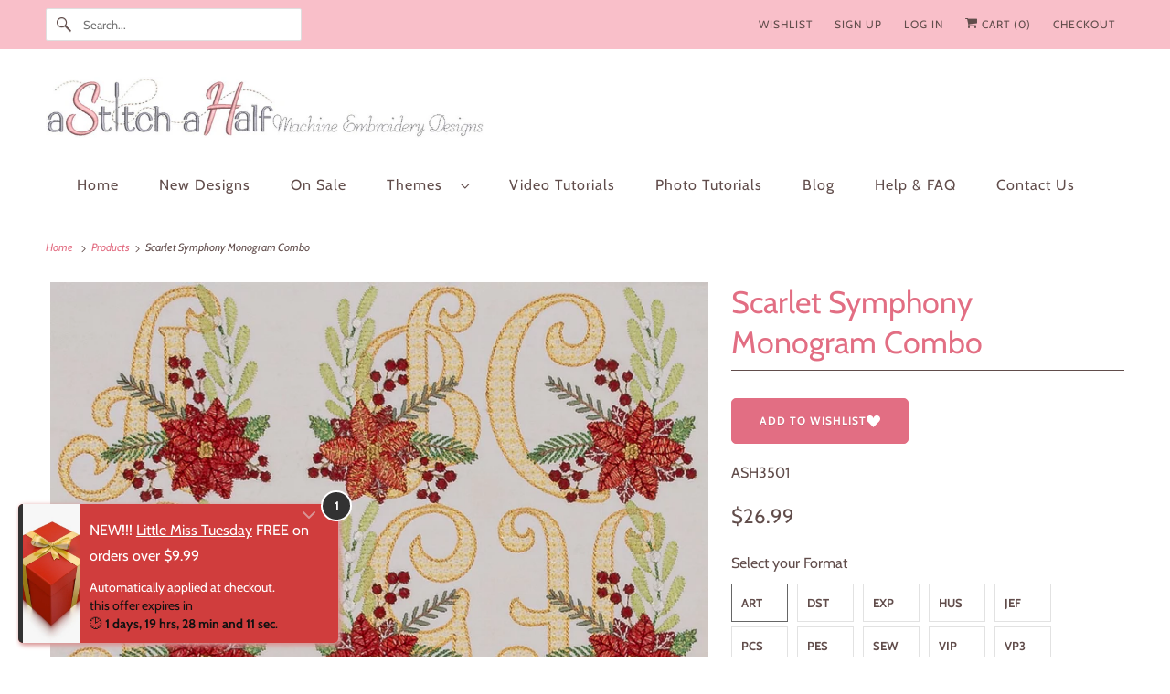

--- FILE ---
content_type: text/html; charset=utf-8
request_url: https://astitchahalf.net/products/scarlet-symphony-monogram-combo
body_size: 66607
content:
<!doctype html>
<html class="no-js no-touch" lang="en">
  <head>
    <script async crossorigin fetchpriority="high" src="/cdn/shopifycloud/importmap-polyfill/es-modules-shim.2.4.0.js"></script>
<script>
document.addEventListener("DOMContentLoaded", function () {
  var announcementBar = document.querySelector(".announcementBar");
  var targetOffset = announcementBar ? announcementBar.offsetTop : 0;

  function toggleBodyClass() {
    var scrollPosition = window.scrollY || document.documentElement.scrollTop;
    if (scrollPosition > targetOffset) {
      document.body.classList.add("scrolled");
    } else {
      document.body.classList.remove("scrolled");
    }
  }

  toggleBodyClass();

  window.addEventListener("scroll", function () {
    var stickyBar = document.querySelector("#limoniapps-discountninja-stickybar-wrapper");
    if (stickyBar) {
      var elementHeight = stickyBar.offsetHeight;
      document.documentElement.style.setProperty("--limo-height", elementHeight + "px");
    }
    toggleBodyClass();
  });
});

</script>

    <meta charset="utf-8">
    <meta http-equiv="cleartype" content="on">
    <meta name="robots" content="index,follow">

    
    <title>
      Scarlet Symphony Monogram Combo - aStitch aHalf
    </title>

    
      <meta
        name="description"
        content="Embrace the beauty of our exquisite Scarlet Symphony Monogram Combo of florals and subtle green leaves to infuse your creations with a sense of elegance and natural beauty.  Hoop: 4*4 and 5*57Designs: 72 Designs includedSize: 2.59”x 3.24 to 4.86”x 5.22”Stitches: 6754 – 16,027"
      >
    

    

<meta name="author" content="aStitch aHalf">
<meta property="og:url" content="https://astitchahalf.net/products/scarlet-symphony-monogram-combo">
<meta property="og:site_name" content="aStitch aHalf">




  <meta property="og:type" content="product">
  <meta property="og:title" content="Scarlet Symphony Monogram Combo">
  
    
      <meta property="og:image" content="https://astitchahalf.net/cdn/shop/files/ASH3501_001N_600x.jpg?v=1762878537">
      <meta property="og:image:secure_url" content="https://astitchahalf.net/cdn/shop/files/ASH3501_001N_600x.jpg?v=1762878537">
      <meta property="og:image:width" content="1163">
      <meta property="og:image:height" content="1163">
      <meta property="og:image:alt" content="Scarlet Symphony Monogram Combo">
      
    
      <meta property="og:image" content="https://astitchahalf.net/cdn/shop/files/ASH3501_002N_600x.jpg?v=1762878537">
      <meta property="og:image:secure_url" content="https://astitchahalf.net/cdn/shop/files/ASH3501_002N_600x.jpg?v=1762878537">
      <meta property="og:image:width" content="1163">
      <meta property="og:image:height" content="1163">
      <meta property="og:image:alt" content="Scarlet Symphony Monogram Combo">
      
    
      <meta property="og:image" content="https://astitchahalf.net/cdn/shop/files/ASH3501_all_600x.jpg?v=1762878537">
      <meta property="og:image:secure_url" content="https://astitchahalf.net/cdn/shop/files/ASH3501_all_600x.jpg?v=1762878537">
      <meta property="og:image:width" content="900">
      <meta property="og:image:height" content="900">
      <meta property="og:image:alt" content="Scarlet Symphony Monogram Combo">
      
    
  
  <meta property="product:price:amount" content="26.99">
  <meta property="product:price:currency" content="USD">



  <meta property="og:description" content="Embrace the beauty of our exquisite Scarlet Symphony Monogram Combo of florals and subtle green leaves to infuse your creations with a sense of elegance and natural beauty.  Hoop: 4*4 and 5*57Designs: 72 Designs includedSize: 2.59”x 3.24 to 4.86”x 5.22”Stitches: 6754 – 16,027">




  <meta name="twitter:site" content="@astitchahalf">

<meta name="twitter:card" content="summary">

  <meta name="twitter:title" content="Scarlet Symphony Monogram Combo">
  <meta name="twitter:description" content="Embrace the beauty of our exquisite Scarlet Symphony Monogram Combo of florals and subtle green leaves to infuse your creations with a sense of elegance and natural beauty. 
Hoop: 4*4 and 5*57Designs: 72 Designs includedSize: 2.59”x 3.24 to 4.86”x 5.22”Stitches: 6754 – 16,027">
  <meta name="twitter:image:width" content="240">
  <meta name="twitter:image:height" content="240">
  <meta name="twitter:image" content="https://astitchahalf.net/cdn/shop/files/ASH3501_001N_240x.jpg?v=1762878537">
  <meta name="twitter:image:alt" content="Scarlet Symphony Monogram Combo">



    

    

    <!-- Mobile Specific Metas -->
    <meta name="HandheldFriendly" content="True">
    <meta name="MobileOptimized" content="320">
    <meta name="viewport" content="width=device-width,initial-scale=1">
    <meta name="theme-color" content="#ffffff">

    <!-- Preconnect Domains -->
    <link rel="preconnect" href="https://cdn.shopify.com" crossorigin>
    <link rel="preconnect" href="https://fonts.shopify.com" crossorigin>
    <link rel="preconnect" href="https://monorail-edge.shopifysvc.com">

    <!-- Preload Assets -->
    <link rel="preload" href="//astitchahalf.net/cdn/shop/t/45/assets/vendors.js?v=144919140039296097911768798275" as="script">
    <link rel="preload" href="//astitchahalf.net/cdn/shop/t/45/assets/fancybox.css?v=30466120580444283401768798239" as="style">
    <link rel="preload" href="//astitchahalf.net/cdn/shop/t/45/assets/styles.css?v=12469025180696953271768798288" as="style">
    <link rel="preload" href="//astitchahalf.net/cdn/shop/t/45/assets/app.js?v=69206068557883497031768798289" as="script">

    <!-- Stylesheet for Fancybox library -->
    <link href="//astitchahalf.net/cdn/shop/t/45/assets/fancybox.css?v=30466120580444283401768798239" rel="stylesheet" type="text/css" media="all" />

    <!-- Stylesheets for Responsive -->
    <link href="//astitchahalf.net/cdn/shop/t/45/assets/styles.css?v=12469025180696953271768798288" rel="stylesheet" type="text/css" media="all" />

    <!-- Icons -->
    
      <link rel="shortcut icon" type="image/x-icon" href="//astitchahalf.net/cdn/shop/files/ASAH_FAV5_180x180.jpg?v=1730918323">
      <link rel="apple-touch-icon" href="//astitchahalf.net/cdn/shop/files/ASAH_FAV5_180x180.jpg?v=1730918323">
      <link rel="apple-touch-icon" sizes="72x72" href="//astitchahalf.net/cdn/shop/files/ASAH_FAV5_72x72.jpg?v=1730918323">
      <link rel="apple-touch-icon" sizes="114x114" href="//astitchahalf.net/cdn/shop/files/ASAH_FAV5_114x114.jpg?v=1730918323">
      <link rel="apple-touch-icon" sizes="180x180" href="//astitchahalf.net/cdn/shop/files/ASAH_FAV5_180x180.jpg?v=1730918323">
      <link rel="apple-touch-icon" sizes="228x228" href="//astitchahalf.net/cdn/shop/files/ASAH_FAV5_228x228.jpg?v=1730918323">
    
    <link rel="canonical" href="https://astitchahalf.net/products/scarlet-symphony-monogram-combo">

    

    

    
    <script>
      window.PXUTheme = window.PXUTheme || {};
      window.PXUTheme.version = '10.1.1';
      window.PXUTheme.name = 'Responsive';
    </script>
    


    <script>
      
window.PXUTheme = window.PXUTheme || {};


window.PXUTheme.theme_settings = {};
window.PXUTheme.theme_settings.primary_locale = "true";
window.PXUTheme.theme_settings.current_locale = "en";
window.PXUTheme.theme_settings.shop_url = "/";


window.PXUTheme.theme_settings.newsletter_popup = false;
window.PXUTheme.theme_settings.newsletter_popup_days = "2";
window.PXUTheme.theme_settings.newsletter_popup_mobile = false;
window.PXUTheme.theme_settings.newsletter_popup_seconds = 8;


window.PXUTheme.theme_settings.enable_predictive_search = false;


window.PXUTheme.theme_settings.free_text = "Free";


window.PXUTheme.theme_settings.product_form_style = "swatches";
window.PXUTheme.theme_settings.display_inventory_left = false;
window.PXUTheme.theme_settings.limit_quantity = false;
window.PXUTheme.theme_settings.inventory_threshold = 2;
window.PXUTheme.theme_settings.free_price_text = "Free";


window.PXUTheme.theme_settings.collection_swatches = true;
window.PXUTheme.theme_settings.collection_secondary_image = true;


window.PXUTheme.theme_settings.cart_action = "ajax";
window.PXUTheme.theme_settings.collection_secondary_image = true;
window.PXUTheme.theme_settings.display_tos_checkbox = false;
window.PXUTheme.theme_settings.tos_richtext = "\u003cp\u003eI Agree with the Terms \u0026 Conditions\u003c\/p\u003e";


window.PXUTheme.translation = {};


window.PXUTheme.translation.newsletter_success_text = "Thank you for joining our mailing list!";


window.PXUTheme.translation.menu = "Menu";


window.PXUTheme.translation.agree_to_terms_warning = "You must agree with the terms and conditions to checkout.";
window.PXUTheme.translation.cart_discount = "Discount";
window.PXUTheme.translation.edit_cart = "View Cart";
window.PXUTheme.translation.add_to_cart_success = "Just Added";
window.PXUTheme.translation.agree_to_terms_html = "I Agree with the Terms &amp; Conditions";
window.PXUTheme.translation.checkout = "Checkout";
window.PXUTheme.translation.or = "or";
window.PXUTheme.translation.continue_shopping = "Continue Shopping";
window.PXUTheme.translation.no_shipping_destination = "We do not ship to this destination.";
window.PXUTheme.translation.additional_rate = "There is one shipping rate available for";
window.PXUTheme.translation.additional_rate_at = "at";
window.PXUTheme.translation.additional_rates_part_1 = "There are";
window.PXUTheme.translation.additional_rates_part_2 = "shipping rates available for";
window.PXUTheme.translation.additional_rates_part_3 = "starting at";


window.PXUTheme.translation.product_add_to_cart_success = "Added";
window.PXUTheme.translation.product_add_to_cart = "Add to cart";
window.PXUTheme.translation.product_notify_form_email = "Email address";
window.PXUTheme.translation.product_notify_form_send = "Send";
window.PXUTheme.translation.items_left_count_one = "item left";
window.PXUTheme.translation.items_left_count_other = "items left";
window.PXUTheme.translation.product_sold_out = "Sold Out";
window.PXUTheme.translation.product_unavailable = "Unavailable";
window.PXUTheme.translation.product_notify_form_success = "Thanks! We will notify you when this product becomes available!";
window.PXUTheme.translation.product_from = "from";


window.PXUTheme.currency = {};


window.PXUTheme.currency.shop_currency = "USD";
window.PXUTheme.currency.default_currency = "USD";
window.PXUTheme.currency.display_format = "money_format";
window.PXUTheme.currency.money_format = "${{amount}}";
window.PXUTheme.currency.money_format_no_currency = "${{amount}}";
window.PXUTheme.currency.money_format_currency = "${{amount}} USD";
window.PXUTheme.currency.native_multi_currency = true;
window.PXUTheme.currency.shipping_calculator = false;
window.PXUTheme.currency.iso_code = "USD";
window.PXUTheme.currency.symbol = "$";


window.PXUTheme.media_queries = {};
window.PXUTheme.media_queries.small = window.matchMedia( "(max-width: 480px)" );
window.PXUTheme.media_queries.medium = window.matchMedia( "(max-width: 798px)" );
window.PXUTheme.media_queries.large = window.matchMedia( "(min-width: 799px)" );
window.PXUTheme.media_queries.larger = window.matchMedia( "(min-width: 960px)" );
window.PXUTheme.media_queries.xlarge = window.matchMedia( "(min-width: 1200px)" );
window.PXUTheme.media_queries.ie10 = window.matchMedia( "all and (-ms-high-contrast: none), (-ms-high-contrast: active)" );
window.PXUTheme.media_queries.tablet = window.matchMedia( "only screen and (min-width: 799px) and (max-width: 1024px)" );


window.PXUTheme.routes = window.PXUTheme.routes || {};
window.PXUTheme.routes.root_url = "/";
window.PXUTheme.routes.search_url = "/search";
window.PXUTheme.routes.predictive_search_url = "/search/suggest";
window.PXUTheme.routes.cart_url = "/cart";
window.PXUTheme.routes.product_recommendations_url = "/recommendations/products";
    </script>

    <script>
      document.documentElement.className = document.documentElement.className.replace(/\bno-js\b/, 'js');
      if (window.Shopify && window.Shopify.designMode) document.documentElement.className += ' in-theme-editor';
      if ('ontouchstart' in window || (window.DocumentTouch && document instanceof DocumentTouch))
        document.documentElement.className = document.documentElement.className.replace(/\bno-touch\b/, 'has-touch');
    </script>

    <script src="//astitchahalf.net/cdn/shop/t/45/assets/vendors.js?v=144919140039296097911768798275" defer></script>
    <script src="//astitchahalf.net/cdn/shop/t/45/assets/app.js?v=69206068557883497031768798289" defer></script><script type="importmap">
{
  "imports": {
    "77ecc960973800bc72474ed1798c32e9": "//astitchahalf.net/cdn/shop/t/45/assets/77ecc960973800bc72474ed1798c32e9.js?v=77737287404986579641768798235",
    "element.base-media": "//astitchahalf.net/cdn/shop/t/45/assets/element.base-media.js?v=61305152781971747521768798237",
    "element.image.parallax": "//astitchahalf.net/cdn/shop/t/45/assets/element.image.parallax.js?v=59188309605188605141768798237",
    "element.model": "//astitchahalf.net/cdn/shop/t/45/assets/element.model.js?v=104979259955732717291768798238",
    "element.quantity-selector": "//astitchahalf.net/cdn/shop/t/45/assets/element.quantity-selector.js?v=68208048201360514121768798238",
    "element.text.rte": "//astitchahalf.net/cdn/shop/t/45/assets/element.text.rte.js?v=28194737298593644281768798238",
    "element.video": "//astitchahalf.net/cdn/shop/t/45/assets/element.video.js?v=110560105447302630031768798238",
    "is-land": "//astitchahalf.net/cdn/shop/t/45/assets/is-land.min.js?v=92343381495565747271768798261",
    "jquery.currencies": "//astitchahalf.net/cdn/shop/t/45/assets/jquery.currencies.min.js?v=133178736193263293071768798261",
    "jquery": "//astitchahalf.net/cdn/shop/t/45/assets/jquery.min.js?v=171470576117159292311768798261",
    "ss-sandbox": "//astitchahalf.net/cdn/shop/t/45/assets/ss-sandbox.js?v=7941599057329460931768798266",
    "util.misc": "//astitchahalf.net/cdn/shop/t/45/assets/util.misc.js?v=117964846174238173191768798274",
    "util.product-loader": "//astitchahalf.net/cdn/shop/t/45/assets/util.product-loader.js?v=71947287259713254281768798275",
    "util.resource-loader": "//astitchahalf.net/cdn/shop/t/45/assets/util.resource-loader.js?v=81301169148003274841768798275",
    "vendor.in-view": "//astitchahalf.net/cdn/shop/t/45/assets/vendor.in-view.js?v=126891093837844970591768798275",
    "vendors": "//astitchahalf.net/cdn/shop/t/45/assets/vendors.js?v=144919140039296097911768798275"
  }
}
</script><script type="module" src="//astitchahalf.net/cdn/shop/t/45/assets/is-land.min.js?v=92343381495565747271768798261"></script>
<script>window.performance && window.performance.mark && window.performance.mark('shopify.content_for_header.start');</script><meta name="google-site-verification" content="Ss1eM87Gpc387BV11OtPUgKgVwNg-liFhrxaoJWXJL4">
<meta id="shopify-digital-wallet" name="shopify-digital-wallet" content="/29535362/digital_wallets/dialog">
<meta name="shopify-checkout-api-token" content="8b04f38d4e7dd1e5727affbdb1faade7">
<meta id="in-context-paypal-metadata" data-shop-id="29535362" data-venmo-supported="false" data-environment="production" data-locale="en_US" data-paypal-v4="true" data-currency="USD">
<link rel="alternate" type="application/json+oembed" href="https://astitchahalf.net/products/scarlet-symphony-monogram-combo.oembed">
<script async="async" src="/checkouts/internal/preloads.js?locale=en-US"></script>
<link rel="preconnect" href="https://shop.app" crossorigin="anonymous">
<script async="async" src="https://shop.app/checkouts/internal/preloads.js?locale=en-US&shop_id=29535362" crossorigin="anonymous"></script>
<script id="shopify-features" type="application/json">{"accessToken":"8b04f38d4e7dd1e5727affbdb1faade7","betas":["rich-media-storefront-analytics"],"domain":"astitchahalf.net","predictiveSearch":true,"shopId":29535362,"locale":"en"}</script>
<script>var Shopify = Shopify || {};
Shopify.shop = "a-stitch-a-half.myshopify.com";
Shopify.locale = "en";
Shopify.currency = {"active":"USD","rate":"1.0"};
Shopify.country = "US";
Shopify.theme = {"name":"Updated copy of Updated copy of Updated copy of...","id":150683615411,"schema_name":"Responsive","schema_version":"10.1.1","theme_store_id":304,"role":"main"};
Shopify.theme.handle = "null";
Shopify.theme.style = {"id":null,"handle":null};
Shopify.cdnHost = "astitchahalf.net/cdn";
Shopify.routes = Shopify.routes || {};
Shopify.routes.root = "/";</script>
<script type="module">!function(o){(o.Shopify=o.Shopify||{}).modules=!0}(window);</script>
<script>!function(o){function n(){var o=[];function n(){o.push(Array.prototype.slice.apply(arguments))}return n.q=o,n}var t=o.Shopify=o.Shopify||{};t.loadFeatures=n(),t.autoloadFeatures=n()}(window);</script>
<script>
  window.ShopifyPay = window.ShopifyPay || {};
  window.ShopifyPay.apiHost = "shop.app\/pay";
  window.ShopifyPay.redirectState = null;
</script>
<script id="shop-js-analytics" type="application/json">{"pageType":"product"}</script>
<script defer="defer" async type="module" src="//astitchahalf.net/cdn/shopifycloud/shop-js/modules/v2/client.init-shop-cart-sync_C5BV16lS.en.esm.js"></script>
<script defer="defer" async type="module" src="//astitchahalf.net/cdn/shopifycloud/shop-js/modules/v2/chunk.common_CygWptCX.esm.js"></script>
<script type="module">
  await import("//astitchahalf.net/cdn/shopifycloud/shop-js/modules/v2/client.init-shop-cart-sync_C5BV16lS.en.esm.js");
await import("//astitchahalf.net/cdn/shopifycloud/shop-js/modules/v2/chunk.common_CygWptCX.esm.js");

  window.Shopify.SignInWithShop?.initShopCartSync?.({"fedCMEnabled":true,"windoidEnabled":true});

</script>
<script>
  window.Shopify = window.Shopify || {};
  if (!window.Shopify.featureAssets) window.Shopify.featureAssets = {};
  window.Shopify.featureAssets['shop-js'] = {"shop-cart-sync":["modules/v2/client.shop-cart-sync_ZFArdW7E.en.esm.js","modules/v2/chunk.common_CygWptCX.esm.js"],"shop-button":["modules/v2/client.shop-button_tlx5R9nI.en.esm.js","modules/v2/chunk.common_CygWptCX.esm.js"],"init-fed-cm":["modules/v2/client.init-fed-cm_CmiC4vf6.en.esm.js","modules/v2/chunk.common_CygWptCX.esm.js"],"init-windoid":["modules/v2/client.init-windoid_sURxWdc1.en.esm.js","modules/v2/chunk.common_CygWptCX.esm.js"],"init-shop-cart-sync":["modules/v2/client.init-shop-cart-sync_C5BV16lS.en.esm.js","modules/v2/chunk.common_CygWptCX.esm.js"],"init-shop-email-lookup-coordinator":["modules/v2/client.init-shop-email-lookup-coordinator_B8hsDcYM.en.esm.js","modules/v2/chunk.common_CygWptCX.esm.js"],"shop-cash-offers":["modules/v2/client.shop-cash-offers_DOA2yAJr.en.esm.js","modules/v2/chunk.common_CygWptCX.esm.js","modules/v2/chunk.modal_D71HUcav.esm.js"],"pay-button":["modules/v2/client.pay-button_FdsNuTd3.en.esm.js","modules/v2/chunk.common_CygWptCX.esm.js"],"shop-login-button":["modules/v2/client.shop-login-button_C5VAVYt1.en.esm.js","modules/v2/chunk.common_CygWptCX.esm.js","modules/v2/chunk.modal_D71HUcav.esm.js"],"shop-toast-manager":["modules/v2/client.shop-toast-manager_ClPi3nE9.en.esm.js","modules/v2/chunk.common_CygWptCX.esm.js"],"avatar":["modules/v2/client.avatar_BTnouDA3.en.esm.js"],"init-shop-for-new-customer-accounts":["modules/v2/client.init-shop-for-new-customer-accounts_ChsxoAhi.en.esm.js","modules/v2/client.shop-login-button_C5VAVYt1.en.esm.js","modules/v2/chunk.common_CygWptCX.esm.js","modules/v2/chunk.modal_D71HUcav.esm.js"],"init-customer-accounts":["modules/v2/client.init-customer-accounts_DxDtT_ad.en.esm.js","modules/v2/client.shop-login-button_C5VAVYt1.en.esm.js","modules/v2/chunk.common_CygWptCX.esm.js","modules/v2/chunk.modal_D71HUcav.esm.js"],"init-customer-accounts-sign-up":["modules/v2/client.init-customer-accounts-sign-up_CPSyQ0Tj.en.esm.js","modules/v2/client.shop-login-button_C5VAVYt1.en.esm.js","modules/v2/chunk.common_CygWptCX.esm.js","modules/v2/chunk.modal_D71HUcav.esm.js"],"lead-capture":["modules/v2/client.lead-capture_Bi8yE_yS.en.esm.js","modules/v2/chunk.common_CygWptCX.esm.js","modules/v2/chunk.modal_D71HUcav.esm.js"],"checkout-modal":["modules/v2/client.checkout-modal_BPM8l0SH.en.esm.js","modules/v2/chunk.common_CygWptCX.esm.js","modules/v2/chunk.modal_D71HUcav.esm.js"],"shop-follow-button":["modules/v2/client.shop-follow-button_Cva4Ekp9.en.esm.js","modules/v2/chunk.common_CygWptCX.esm.js","modules/v2/chunk.modal_D71HUcav.esm.js"],"shop-login":["modules/v2/client.shop-login_D6lNrXab.en.esm.js","modules/v2/chunk.common_CygWptCX.esm.js","modules/v2/chunk.modal_D71HUcav.esm.js"],"payment-terms":["modules/v2/client.payment-terms_CZxnsJam.en.esm.js","modules/v2/chunk.common_CygWptCX.esm.js","modules/v2/chunk.modal_D71HUcav.esm.js"]};
</script>
<script>(function() {
  var isLoaded = false;
  function asyncLoad() {
    if (isLoaded) return;
    isLoaded = true;
    var urls = ["https:\/\/services.nofraud.com\/js\/device.js?shop=a-stitch-a-half.myshopify.com"];
    for (var i = 0; i < urls.length; i++) {
      var s = document.createElement('script');
      s.type = 'text/javascript';
      s.async = true;
      s.src = urls[i];
      var x = document.getElementsByTagName('script')[0];
      x.parentNode.insertBefore(s, x);
    }
  };
  if(window.attachEvent) {
    window.attachEvent('onload', asyncLoad);
  } else {
    window.addEventListener('load', asyncLoad, false);
  }
})();</script>
<script id="__st">var __st={"a":29535362,"offset":-25200,"reqid":"14dabf1c-0b52-4bb5-a6d8-d5716868a2c5-1768847495","pageurl":"astitchahalf.net\/products\/scarlet-symphony-monogram-combo","u":"59846b5191f2","p":"product","rtyp":"product","rid":7522677063859};</script>
<script>window.ShopifyPaypalV4VisibilityTracking = true;</script>
<script id="captcha-bootstrap">!function(){'use strict';const t='contact',e='account',n='new_comment',o=[[t,t],['blogs',n],['comments',n],[t,'customer']],c=[[e,'customer_login'],[e,'guest_login'],[e,'recover_customer_password'],[e,'create_customer']],r=t=>t.map((([t,e])=>`form[action*='/${t}']:not([data-nocaptcha='true']) input[name='form_type'][value='${e}']`)).join(','),a=t=>()=>t?[...document.querySelectorAll(t)].map((t=>t.form)):[];function s(){const t=[...o],e=r(t);return a(e)}const i='password',u='form_key',d=['recaptcha-v3-token','g-recaptcha-response','h-captcha-response',i],f=()=>{try{return window.sessionStorage}catch{return}},m='__shopify_v',_=t=>t.elements[u];function p(t,e,n=!1){try{const o=window.sessionStorage,c=JSON.parse(o.getItem(e)),{data:r}=function(t){const{data:e,action:n}=t;return t[m]||n?{data:e,action:n}:{data:t,action:n}}(c);for(const[e,n]of Object.entries(r))t.elements[e]&&(t.elements[e].value=n);n&&o.removeItem(e)}catch(o){console.error('form repopulation failed',{error:o})}}const l='form_type',E='cptcha';function T(t){t.dataset[E]=!0}const w=window,h=w.document,L='Shopify',v='ce_forms',y='captcha';let A=!1;((t,e)=>{const n=(g='f06e6c50-85a8-45c8-87d0-21a2b65856fe',I='https://cdn.shopify.com/shopifycloud/storefront-forms-hcaptcha/ce_storefront_forms_captcha_hcaptcha.v1.5.2.iife.js',D={infoText:'Protected by hCaptcha',privacyText:'Privacy',termsText:'Terms'},(t,e,n)=>{const o=w[L][v],c=o.bindForm;if(c)return c(t,g,e,D).then(n);var r;o.q.push([[t,g,e,D],n]),r=I,A||(h.body.append(Object.assign(h.createElement('script'),{id:'captcha-provider',async:!0,src:r})),A=!0)});var g,I,D;w[L]=w[L]||{},w[L][v]=w[L][v]||{},w[L][v].q=[],w[L][y]=w[L][y]||{},w[L][y].protect=function(t,e){n(t,void 0,e),T(t)},Object.freeze(w[L][y]),function(t,e,n,w,h,L){const[v,y,A,g]=function(t,e,n){const i=e?o:[],u=t?c:[],d=[...i,...u],f=r(d),m=r(i),_=r(d.filter((([t,e])=>n.includes(e))));return[a(f),a(m),a(_),s()]}(w,h,L),I=t=>{const e=t.target;return e instanceof HTMLFormElement?e:e&&e.form},D=t=>v().includes(t);t.addEventListener('submit',(t=>{const e=I(t);if(!e)return;const n=D(e)&&!e.dataset.hcaptchaBound&&!e.dataset.recaptchaBound,o=_(e),c=g().includes(e)&&(!o||!o.value);(n||c)&&t.preventDefault(),c&&!n&&(function(t){try{if(!f())return;!function(t){const e=f();if(!e)return;const n=_(t);if(!n)return;const o=n.value;o&&e.removeItem(o)}(t);const e=Array.from(Array(32),(()=>Math.random().toString(36)[2])).join('');!function(t,e){_(t)||t.append(Object.assign(document.createElement('input'),{type:'hidden',name:u})),t.elements[u].value=e}(t,e),function(t,e){const n=f();if(!n)return;const o=[...t.querySelectorAll(`input[type='${i}']`)].map((({name:t})=>t)),c=[...d,...o],r={};for(const[a,s]of new FormData(t).entries())c.includes(a)||(r[a]=s);n.setItem(e,JSON.stringify({[m]:1,action:t.action,data:r}))}(t,e)}catch(e){console.error('failed to persist form',e)}}(e),e.submit())}));const S=(t,e)=>{t&&!t.dataset[E]&&(n(t,e.some((e=>e===t))),T(t))};for(const o of['focusin','change'])t.addEventListener(o,(t=>{const e=I(t);D(e)&&S(e,y())}));const B=e.get('form_key'),M=e.get(l),P=B&&M;t.addEventListener('DOMContentLoaded',(()=>{const t=y();if(P)for(const e of t)e.elements[l].value===M&&p(e,B);[...new Set([...A(),...v().filter((t=>'true'===t.dataset.shopifyCaptcha))])].forEach((e=>S(e,t)))}))}(h,new URLSearchParams(w.location.search),n,t,e,['guest_login'])})(!0,!0)}();</script>
<script integrity="sha256-4kQ18oKyAcykRKYeNunJcIwy7WH5gtpwJnB7kiuLZ1E=" data-source-attribution="shopify.loadfeatures" defer="defer" src="//astitchahalf.net/cdn/shopifycloud/storefront/assets/storefront/load_feature-a0a9edcb.js" crossorigin="anonymous"></script>
<script crossorigin="anonymous" defer="defer" src="//astitchahalf.net/cdn/shopifycloud/storefront/assets/shopify_pay/storefront-65b4c6d7.js?v=20250812"></script>
<script data-source-attribution="shopify.dynamic_checkout.dynamic.init">var Shopify=Shopify||{};Shopify.PaymentButton=Shopify.PaymentButton||{isStorefrontPortableWallets:!0,init:function(){window.Shopify.PaymentButton.init=function(){};var t=document.createElement("script");t.src="https://astitchahalf.net/cdn/shopifycloud/portable-wallets/latest/portable-wallets.en.js",t.type="module",document.head.appendChild(t)}};
</script>
<script data-source-attribution="shopify.dynamic_checkout.buyer_consent">
  function portableWalletsHideBuyerConsent(e){var t=document.getElementById("shopify-buyer-consent"),n=document.getElementById("shopify-subscription-policy-button");t&&n&&(t.classList.add("hidden"),t.setAttribute("aria-hidden","true"),n.removeEventListener("click",e))}function portableWalletsShowBuyerConsent(e){var t=document.getElementById("shopify-buyer-consent"),n=document.getElementById("shopify-subscription-policy-button");t&&n&&(t.classList.remove("hidden"),t.removeAttribute("aria-hidden"),n.addEventListener("click",e))}window.Shopify?.PaymentButton&&(window.Shopify.PaymentButton.hideBuyerConsent=portableWalletsHideBuyerConsent,window.Shopify.PaymentButton.showBuyerConsent=portableWalletsShowBuyerConsent);
</script>
<script>
  function portableWalletsCleanup(e){e&&e.src&&console.error("Failed to load portable wallets script "+e.src);var t=document.querySelectorAll("shopify-accelerated-checkout .shopify-payment-button__skeleton, shopify-accelerated-checkout-cart .wallet-cart-button__skeleton"),e=document.getElementById("shopify-buyer-consent");for(let e=0;e<t.length;e++)t[e].remove();e&&e.remove()}function portableWalletsNotLoadedAsModule(e){e instanceof ErrorEvent&&"string"==typeof e.message&&e.message.includes("import.meta")&&"string"==typeof e.filename&&e.filename.includes("portable-wallets")&&(window.removeEventListener("error",portableWalletsNotLoadedAsModule),window.Shopify.PaymentButton.failedToLoad=e,"loading"===document.readyState?document.addEventListener("DOMContentLoaded",window.Shopify.PaymentButton.init):window.Shopify.PaymentButton.init())}window.addEventListener("error",portableWalletsNotLoadedAsModule);
</script>

<script type="module" src="https://astitchahalf.net/cdn/shopifycloud/portable-wallets/latest/portable-wallets.en.js" onError="portableWalletsCleanup(this)" crossorigin="anonymous"></script>
<script nomodule>
  document.addEventListener("DOMContentLoaded", portableWalletsCleanup);
</script>

<script id='scb4127' type='text/javascript' async='' src='https://astitchahalf.net/cdn/shopifycloud/privacy-banner/storefront-banner.js'></script><link id="shopify-accelerated-checkout-styles" rel="stylesheet" media="screen" href="https://astitchahalf.net/cdn/shopifycloud/portable-wallets/latest/accelerated-checkout-backwards-compat.css" crossorigin="anonymous">
<style id="shopify-accelerated-checkout-cart">
        #shopify-buyer-consent {
  margin-top: 1em;
  display: inline-block;
  width: 100%;
}

#shopify-buyer-consent.hidden {
  display: none;
}

#shopify-subscription-policy-button {
  background: none;
  border: none;
  padding: 0;
  text-decoration: underline;
  font-size: inherit;
  cursor: pointer;
}

#shopify-subscription-policy-button::before {
  box-shadow: none;
}

      </style>

<script>window.performance && window.performance.mark && window.performance.mark('shopify.content_for_header.end');</script>

    <style data-shopify>
      :root {
        --element-text-font-family--heading: Cabin;
        --element-text-font-family-fallback--heading: sans-serif;
        --element-text-font-family--body: Cabin;
        --element-text-font-family--rte-body: Cabin;
        --element-text-font-family-fallback--rte-body: sans-serif;
        --element-text-font-weight--heading: 400;
        --element-text-letter-spacing--heading: 0px;
        --element-text-text-transform--heading: none;
        --element-text-color--heading: #e26e83;
        --element-text-font-size--heading: 34px;
        --element-text-line-height--heading: px;
        --element-text-text-align--heading: center;
        --color-primary: #614d4b;
        --color-secondary: #ffffff;
        --layout-section-max-inline-size: 1200px;
        --color-sale-tag: #04b3ec;
        --color-sale-tag-text: #ffffff;
      }
    </style>

    <noscript>
      <style>
        .slides > li:first-child {
          display: block;
        }
        .image__fallback {
          width: 100vw;
          display: block !important;
          max-width: 100vw !important;
          margin-bottom: 0;
        }
        .no-js-only {
          display: inherit !important;
        }
        .icon-cart.cart-button {
          display: none;
        }
        .lazyload {
          opacity: 1;
          -webkit-filter: blur(0);
          filter: blur(0);
        }
        .animate_right,
        .animate_left,
        .animate_up,
        .animate_down {
          opacity: 1;
        }
        .product_section .product_form {
          opacity: 1;
        }
        .multi_select,
        form .select {
          display: block !important;
        }
        .swatch_options {
          display: none;
        }
        .image-element__wrap {
          display: none;
        }
      </style>
    </noscript>
  <!-- BEGIN app block: shopify://apps/judge-me-reviews/blocks/judgeme_core/61ccd3b1-a9f2-4160-9fe9-4fec8413e5d8 --><!-- Start of Judge.me Core -->






<link rel="dns-prefetch" href="https://cdnwidget.judge.me">
<link rel="dns-prefetch" href="https://cdn.judge.me">
<link rel="dns-prefetch" href="https://cdn1.judge.me">
<link rel="dns-prefetch" href="https://api.judge.me">

<script data-cfasync='false' class='jdgm-settings-script'>window.jdgmSettings={"pagination":5,"disable_web_reviews":false,"badge_no_review_text":"No reviews","badge_n_reviews_text":"{{ n }} review/reviews","badge_star_color":"#fad52e","hide_badge_preview_if_no_reviews":false,"badge_hide_text":false,"enforce_center_preview_badge":false,"widget_title":"Customer Reviews","widget_open_form_text":"Write a review","widget_close_form_text":"Cancel review","widget_refresh_page_text":"Refresh page","widget_summary_text":"Based on {{ number_of_reviews }} review/reviews","widget_no_review_text":"Be the first to write a review","widget_name_field_text":"Display name","widget_verified_name_field_text":"Verified Name (public)","widget_name_placeholder_text":"Display name","widget_required_field_error_text":"This field is required.","widget_email_field_text":"Email address","widget_verified_email_field_text":"Verified Email (private, can not be edited)","widget_email_placeholder_text":"Your email address","widget_email_field_error_text":"Please enter a valid email address.","widget_rating_field_text":"Rating","widget_review_title_field_text":"Review Title","widget_review_title_placeholder_text":"Give your review a title","widget_review_body_field_text":"Review content","widget_review_body_placeholder_text":"Start writing here...","widget_pictures_field_text":"Picture/Video (optional)","widget_submit_review_text":"Submit Review","widget_submit_verified_review_text":"Submit Verified Review","widget_submit_success_msg_with_auto_publish":"Thank you! Please refresh the page in a few moments to see your review. You can remove or edit your review by logging into \u003ca href='https://judge.me/login' target='_blank' rel='nofollow noopener'\u003eJudge.me\u003c/a\u003e","widget_submit_success_msg_no_auto_publish":"Thank you! Your review will be published as soon as it is approved by the shop admin. You can remove or edit your review by logging into \u003ca href='https://judge.me/login' target='_blank' rel='nofollow noopener'\u003eJudge.me\u003c/a\u003e","widget_show_default_reviews_out_of_total_text":"Showing {{ n_reviews_shown }} out of {{ n_reviews }} reviews.","widget_show_all_link_text":"Show all","widget_show_less_link_text":"Show less","widget_author_said_text":"{{ reviewer_name }} said:","widget_days_text":"{{ n }} days ago","widget_weeks_text":"{{ n }} week/weeks ago","widget_months_text":"{{ n }} month/months ago","widget_years_text":"{{ n }} year/years ago","widget_yesterday_text":"Yesterday","widget_today_text":"Today","widget_replied_text":"\u003e\u003e {{ shop_name }} replied:","widget_read_more_text":"Read more","widget_reviewer_name_as_initial":"","widget_rating_filter_color":"#fbcd0a","widget_rating_filter_see_all_text":"See all reviews","widget_sorting_most_recent_text":"Most Recent","widget_sorting_highest_rating_text":"Highest Rating","widget_sorting_lowest_rating_text":"Lowest Rating","widget_sorting_with_pictures_text":"Only Pictures","widget_sorting_most_helpful_text":"Most Helpful","widget_open_question_form_text":"Ask a question","widget_reviews_subtab_text":"Reviews","widget_questions_subtab_text":"Questions","widget_question_label_text":"Question","widget_answer_label_text":"Answer","widget_question_placeholder_text":"Write your question here","widget_submit_question_text":"Submit Question","widget_question_submit_success_text":"Thank you for your question! We will notify you once it gets answered.","widget_star_color":"#fad52e","verified_badge_text":"Verified","verified_badge_bg_color":"","verified_badge_text_color":"","verified_badge_placement":"left-of-reviewer-name","widget_review_max_height":"","widget_hide_border":false,"widget_social_share":false,"widget_thumb":false,"widget_review_location_show":false,"widget_location_format":"","all_reviews_include_out_of_store_products":true,"all_reviews_out_of_store_text":"(out of store)","all_reviews_pagination":100,"all_reviews_product_name_prefix_text":"about","enable_review_pictures":true,"enable_question_anwser":false,"widget_theme":"default","review_date_format":"mm/dd/yyyy","default_sort_method":"most-recent","widget_product_reviews_subtab_text":"Product Reviews","widget_shop_reviews_subtab_text":"Shop Reviews","widget_other_products_reviews_text":"Reviews for other products","widget_store_reviews_subtab_text":"Store reviews","widget_no_store_reviews_text":"This store hasn't received any reviews yet","widget_web_restriction_product_reviews_text":"This product hasn't received any reviews yet","widget_no_items_text":"No items found","widget_show_more_text":"Show more","widget_write_a_store_review_text":"Write a Store Review","widget_other_languages_heading":"Reviews in Other Languages","widget_translate_review_text":"Translate review to {{ language }}","widget_translating_review_text":"Translating...","widget_show_original_translation_text":"Show original ({{ language }})","widget_translate_review_failed_text":"Review couldn't be translated.","widget_translate_review_retry_text":"Retry","widget_translate_review_try_again_later_text":"Try again later","show_product_url_for_grouped_product":false,"widget_sorting_pictures_first_text":"Pictures First","show_pictures_on_all_rev_page_mobile":false,"show_pictures_on_all_rev_page_desktop":false,"floating_tab_hide_mobile_install_preference":false,"floating_tab_button_name":"★ Reviews","floating_tab_title":"Let customers speak for us","floating_tab_button_color":"","floating_tab_button_background_color":"","floating_tab_url":"","floating_tab_url_enabled":false,"floating_tab_tab_style":"text","all_reviews_text_badge_text":"Customers rate us {{ shop.metafields.judgeme.all_reviews_rating | round: 1 }}/5 based on {{ shop.metafields.judgeme.all_reviews_count }} reviews.","all_reviews_text_badge_text_branded_style":"{{ shop.metafields.judgeme.all_reviews_rating | round: 1 }} out of 5 stars based on {{ shop.metafields.judgeme.all_reviews_count }} reviews","is_all_reviews_text_badge_a_link":false,"show_stars_for_all_reviews_text_badge":true,"all_reviews_text_badge_url":"","all_reviews_text_style":"text","all_reviews_text_color_style":"judgeme_brand_color","all_reviews_text_color":"#108474","all_reviews_text_show_jm_brand":true,"featured_carousel_show_header":true,"featured_carousel_title":"Customer Testimonials: Hear It from Those Who Matter Most","testimonials_carousel_title":"Customers are saying","videos_carousel_title":"Real customer stories","cards_carousel_title":"Customers are saying","featured_carousel_count_text":"from {{ n }} reviews","featured_carousel_add_link_to_all_reviews_page":false,"featured_carousel_url":"","featured_carousel_show_images":true,"featured_carousel_autoslide_interval":5,"featured_carousel_arrows_on_the_sides":true,"featured_carousel_height":250,"featured_carousel_width":80,"featured_carousel_image_size":0,"featured_carousel_image_height":250,"featured_carousel_arrow_color":"#eeeeee","verified_count_badge_style":"vintage","verified_count_badge_orientation":"horizontal","verified_count_badge_color_style":"judgeme_brand_color","verified_count_badge_color":"#108474","is_verified_count_badge_a_link":false,"verified_count_badge_url":"","verified_count_badge_show_jm_brand":true,"widget_rating_preset_default":5,"widget_first_sub_tab":"product-reviews","widget_show_histogram":true,"widget_histogram_use_custom_color":false,"widget_pagination_use_custom_color":false,"widget_star_use_custom_color":true,"widget_verified_badge_use_custom_color":false,"widget_write_review_use_custom_color":false,"picture_reminder_submit_button":"Upload Pictures","enable_review_videos":false,"mute_video_by_default":false,"widget_sorting_videos_first_text":"Videos First","widget_review_pending_text":"Pending","featured_carousel_items_for_large_screen":3,"social_share_options_order":"Facebook,Twitter","remove_microdata_snippet":true,"disable_json_ld":false,"enable_json_ld_products":false,"preview_badge_show_question_text":false,"preview_badge_no_question_text":"No questions","preview_badge_n_question_text":"{{ number_of_questions }} question/questions","qa_badge_show_icon":false,"qa_badge_position":"same-row","remove_judgeme_branding":false,"widget_add_search_bar":false,"widget_search_bar_placeholder":"Search","widget_sorting_verified_only_text":"Verified only","featured_carousel_theme":"focused","featured_carousel_show_rating":true,"featured_carousel_show_title":true,"featured_carousel_show_body":true,"featured_carousel_show_date":false,"featured_carousel_show_reviewer":true,"featured_carousel_show_product":false,"featured_carousel_header_background_color":"#108474","featured_carousel_header_text_color":"#ffffff","featured_carousel_name_product_separator":"reviewed","featured_carousel_full_star_background":"#108474","featured_carousel_empty_star_background":"#dadada","featured_carousel_vertical_theme_background":"#f9fafb","featured_carousel_verified_badge_enable":false,"featured_carousel_verified_badge_color":"#108474","featured_carousel_border_style":"round","featured_carousel_review_line_length_limit":3,"featured_carousel_more_reviews_button_text":"Read more reviews","featured_carousel_view_product_button_text":"View product","all_reviews_page_load_reviews_on":"scroll","all_reviews_page_load_more_text":"Load More Reviews","disable_fb_tab_reviews":false,"enable_ajax_cdn_cache":false,"widget_advanced_speed_features":5,"widget_public_name_text":"displayed publicly like","default_reviewer_name":"John Smith","default_reviewer_name_has_non_latin":true,"widget_reviewer_anonymous":"Anonymous","medals_widget_title":"Judge.me Review Medals","medals_widget_background_color":"#f9fafb","medals_widget_position":"footer_all_pages","medals_widget_border_color":"#f9fafb","medals_widget_verified_text_position":"left","medals_widget_use_monochromatic_version":false,"medals_widget_elements_color":"#108474","show_reviewer_avatar":true,"widget_invalid_yt_video_url_error_text":"Not a YouTube video URL","widget_max_length_field_error_text":"Please enter no more than {0} characters.","widget_show_country_flag":false,"widget_show_collected_via_shop_app":true,"widget_verified_by_shop_badge_style":"light","widget_verified_by_shop_text":"Verified by Shop","widget_show_photo_gallery":true,"widget_load_with_code_splitting":true,"widget_ugc_install_preference":true,"widget_ugc_title":"Made by us, Shared by you","widget_ugc_subtitle":"Tag us to see your picture featured in our page","widget_ugc_arrows_color":"#ffffff","widget_ugc_primary_button_text":"Buy Now","widget_ugc_primary_button_background_color":"#e26e83","widget_ugc_primary_button_text_color":"#ffffff","widget_ugc_primary_button_border_width":"0","widget_ugc_primary_button_border_style":"none","widget_ugc_primary_button_border_color":"#e26e83","widget_ugc_primary_button_border_radius":"25","widget_ugc_secondary_button_text":"Load More","widget_ugc_secondary_button_background_color":"#ffffff","widget_ugc_secondary_button_text_color":"#e26e83","widget_ugc_secondary_button_border_width":"2","widget_ugc_secondary_button_border_style":"solid","widget_ugc_secondary_button_border_color":"#e26e83","widget_ugc_secondary_button_border_radius":"25","widget_ugc_reviews_button_text":"View Reviews","widget_ugc_reviews_button_background_color":"#ffffff","widget_ugc_reviews_button_text_color":"#e26e83","widget_ugc_reviews_button_border_width":"2","widget_ugc_reviews_button_border_style":"solid","widget_ugc_reviews_button_border_color":"#e26e83","widget_ugc_reviews_button_border_radius":"25","widget_ugc_reviews_button_link_to":"judgeme-reviews-page","widget_ugc_show_post_date":true,"widget_ugc_max_width":"800","widget_rating_metafield_value_type":true,"widget_primary_color":"#e26e83","widget_enable_secondary_color":true,"widget_secondary_color":"#fffcf6","widget_summary_average_rating_text":"{{ average_rating }} out of 5","widget_media_grid_title":"Customer photos \u0026 videos","widget_media_grid_see_more_text":"See more","widget_round_style":false,"widget_show_product_medals":false,"widget_verified_by_judgeme_text":"Verified by Judge.me","widget_show_store_medals":true,"widget_verified_by_judgeme_text_in_store_medals":"Verified by Judge.me","widget_media_field_exceed_quantity_message":"Sorry, we can only accept {{ max_media }} for one review.","widget_media_field_exceed_limit_message":"{{ file_name }} is too large, please select a {{ media_type }} less than {{ size_limit }}MB.","widget_review_submitted_text":"Review Submitted!","widget_question_submitted_text":"Question Submitted!","widget_close_form_text_question":"Cancel","widget_write_your_answer_here_text":"Write your answer here","widget_enabled_branded_link":true,"widget_show_collected_by_judgeme":false,"widget_reviewer_name_color":"","widget_write_review_text_color":"","widget_write_review_bg_color":"","widget_collected_by_judgeme_text":"collected by Judge.me","widget_pagination_type":"standard","widget_load_more_text":"Load More","widget_load_more_color":"#108474","widget_full_review_text":"Full Review","widget_read_more_reviews_text":"Read More Reviews","widget_read_questions_text":"Read Questions","widget_questions_and_answers_text":"Questions \u0026 Answers","widget_verified_by_text":"Verified by","widget_verified_text":"Verified","widget_number_of_reviews_text":"{{ number_of_reviews }} reviews","widget_back_button_text":"Back","widget_next_button_text":"Next","widget_custom_forms_filter_button":"Filters","custom_forms_style":"vertical","widget_show_review_information":false,"how_reviews_are_collected":"How reviews are collected?","widget_show_review_keywords":false,"widget_gdpr_statement":"How we use your data: We'll only contact you about the review you left, and only if necessary. By submitting your review, you agree to Judge.me's \u003ca href='https://judge.me/terms' target='_blank' rel='nofollow noopener'\u003eterms\u003c/a\u003e, \u003ca href='https://judge.me/privacy' target='_blank' rel='nofollow noopener'\u003eprivacy\u003c/a\u003e and \u003ca href='https://judge.me/content-policy' target='_blank' rel='nofollow noopener'\u003econtent\u003c/a\u003e policies.","widget_multilingual_sorting_enabled":false,"widget_translate_review_content_enabled":false,"widget_translate_review_content_method":"manual","popup_widget_review_selection":"automatically_with_pictures","popup_widget_round_border_style":true,"popup_widget_show_title":true,"popup_widget_show_body":true,"popup_widget_show_reviewer":false,"popup_widget_show_product":true,"popup_widget_show_pictures":true,"popup_widget_use_review_picture":true,"popup_widget_show_on_home_page":true,"popup_widget_show_on_product_page":true,"popup_widget_show_on_collection_page":true,"popup_widget_show_on_cart_page":true,"popup_widget_position":"bottom_left","popup_widget_first_review_delay":5,"popup_widget_duration":5,"popup_widget_interval":5,"popup_widget_review_count":5,"popup_widget_hide_on_mobile":true,"review_snippet_widget_round_border_style":true,"review_snippet_widget_card_color":"#FFFFFF","review_snippet_widget_slider_arrows_background_color":"#FFFFFF","review_snippet_widget_slider_arrows_color":"#000000","review_snippet_widget_star_color":"#108474","show_product_variant":false,"all_reviews_product_variant_label_text":"Variant: ","widget_show_verified_branding":false,"widget_ai_summary_title":"Customers say","widget_ai_summary_disclaimer":"AI-powered review summary based on recent customer reviews","widget_show_ai_summary":false,"widget_show_ai_summary_bg":false,"widget_show_review_title_input":true,"redirect_reviewers_invited_via_email":"review_widget","request_store_review_after_product_review":false,"request_review_other_products_in_order":false,"review_form_color_scheme":"default","review_form_corner_style":"square","review_form_star_color":{},"review_form_text_color":"#333333","review_form_background_color":"#ffffff","review_form_field_background_color":"#fafafa","review_form_button_color":{},"review_form_button_text_color":"#ffffff","review_form_modal_overlay_color":"#000000","review_content_screen_title_text":"How would you rate this product?","review_content_introduction_text":"We would love it if you would share a bit about your experience.","store_review_form_title_text":"How would you rate this store?","store_review_form_introduction_text":"We would love it if you would share a bit about your experience.","show_review_guidance_text":true,"one_star_review_guidance_text":"Poor","five_star_review_guidance_text":"Great","customer_information_screen_title_text":"About you","customer_information_introduction_text":"Please tell us more about you.","custom_questions_screen_title_text":"Your experience in more detail","custom_questions_introduction_text":"Here are a few questions to help us understand more about your experience.","review_submitted_screen_title_text":"Thanks for your review!","review_submitted_screen_thank_you_text":"We are processing it and it will appear on the store soon.","review_submitted_screen_email_verification_text":"Please confirm your email by clicking the link we just sent you. This helps us keep reviews authentic.","review_submitted_request_store_review_text":"Would you like to share your experience of shopping with us?","review_submitted_review_other_products_text":"Would you like to review these products?","store_review_screen_title_text":"Would you like to share your experience of shopping with us?","store_review_introduction_text":"We value your feedback and use it to improve. Please share any thoughts or suggestions you have.","reviewer_media_screen_title_picture_text":"Share a picture","reviewer_media_introduction_picture_text":"Upload a photo to support your review.","reviewer_media_screen_title_video_text":"Share a video","reviewer_media_introduction_video_text":"Upload a video to support your review.","reviewer_media_screen_title_picture_or_video_text":"Share a picture or video","reviewer_media_introduction_picture_or_video_text":"Upload a photo or video to support your review.","reviewer_media_youtube_url_text":"Paste your Youtube URL here","advanced_settings_next_step_button_text":"Next","advanced_settings_close_review_button_text":"Close","modal_write_review_flow":false,"write_review_flow_required_text":"Required","write_review_flow_privacy_message_text":"We respect your privacy.","write_review_flow_anonymous_text":"Post review as anonymous","write_review_flow_visibility_text":"This won't be visible to other customers.","write_review_flow_multiple_selection_help_text":"Select as many as you like","write_review_flow_single_selection_help_text":"Select one option","write_review_flow_required_field_error_text":"This field is required","write_review_flow_invalid_email_error_text":"Please enter a valid email address","write_review_flow_max_length_error_text":"Max. {{ max_length }} characters.","write_review_flow_media_upload_text":"\u003cb\u003eClick to upload\u003c/b\u003e or drag and drop","write_review_flow_gdpr_statement":"We'll only contact you about your review if necessary. By submitting your review, you agree to our \u003ca href='https://judge.me/terms' target='_blank' rel='nofollow noopener'\u003eterms and conditions\u003c/a\u003e and \u003ca href='https://judge.me/privacy' target='_blank' rel='nofollow noopener'\u003eprivacy policy\u003c/a\u003e.","rating_only_reviews_enabled":false,"show_negative_reviews_help_screen":false,"new_review_flow_help_screen_rating_threshold":3,"negative_review_resolution_screen_title_text":"Tell us more","negative_review_resolution_text":"Your experience matters to us. If there were issues with your purchase, we're here to help. Feel free to reach out to us, we'd love the opportunity to make things right.","negative_review_resolution_button_text":"Contact us","negative_review_resolution_proceed_with_review_text":"Leave a review","negative_review_resolution_subject":"Issue with purchase from {{ shop_name }}.{{ order_name }}","preview_badge_collection_page_install_status":false,"widget_review_custom_css":"","preview_badge_custom_css":"","preview_badge_stars_count":"5-stars","featured_carousel_custom_css":"","floating_tab_custom_css":"","all_reviews_widget_custom_css":"","medals_widget_custom_css":"","verified_badge_custom_css":"","all_reviews_text_custom_css":"","transparency_badges_collected_via_store_invite":false,"transparency_badges_from_another_provider":false,"transparency_badges_collected_from_store_visitor":false,"transparency_badges_collected_by_verified_review_provider":false,"transparency_badges_earned_reward":false,"transparency_badges_collected_via_store_invite_text":"Review collected via store invitation","transparency_badges_from_another_provider_text":"Review collected from another provider","transparency_badges_collected_from_store_visitor_text":"Review collected from a store visitor","transparency_badges_written_in_google_text":"Review written in Google","transparency_badges_written_in_etsy_text":"Review written in Etsy","transparency_badges_written_in_shop_app_text":"Review written in Shop App","transparency_badges_earned_reward_text":"Review earned a reward for future purchase","product_review_widget_per_page":10,"widget_store_review_label_text":"Review about the store","checkout_comment_extension_title_on_product_page":"Customer Comments","checkout_comment_extension_num_latest_comment_show":5,"checkout_comment_extension_format":"name_and_timestamp","checkout_comment_customer_name":"last_initial","checkout_comment_comment_notification":true,"preview_badge_collection_page_install_preference":true,"preview_badge_home_page_install_preference":false,"preview_badge_product_page_install_preference":true,"review_widget_install_preference":"","review_carousel_install_preference":true,"floating_reviews_tab_install_preference":"none","verified_reviews_count_badge_install_preference":false,"all_reviews_text_install_preference":true,"review_widget_best_location":true,"judgeme_medals_install_preference":false,"review_widget_revamp_enabled":false,"review_widget_qna_enabled":false,"review_widget_header_theme":"minimal","review_widget_widget_title_enabled":true,"review_widget_header_text_size":"medium","review_widget_header_text_weight":"regular","review_widget_average_rating_style":"compact","review_widget_bar_chart_enabled":true,"review_widget_bar_chart_type":"numbers","review_widget_bar_chart_style":"standard","review_widget_expanded_media_gallery_enabled":false,"review_widget_reviews_section_theme":"standard","review_widget_image_style":"thumbnails","review_widget_review_image_ratio":"square","review_widget_stars_size":"medium","review_widget_verified_badge":"standard_text","review_widget_review_title_text_size":"medium","review_widget_review_text_size":"medium","review_widget_review_text_length":"medium","review_widget_number_of_columns_desktop":3,"review_widget_carousel_transition_speed":5,"review_widget_custom_questions_answers_display":"always","review_widget_button_text_color":"#FFFFFF","review_widget_text_color":"#000000","review_widget_lighter_text_color":"#7B7B7B","review_widget_corner_styling":"soft","review_widget_review_word_singular":"review","review_widget_review_word_plural":"reviews","review_widget_voting_label":"Helpful?","review_widget_shop_reply_label":"Reply from {{ shop_name }}:","review_widget_filters_title":"Filters","qna_widget_question_word_singular":"Question","qna_widget_question_word_plural":"Questions","qna_widget_answer_reply_label":"Answer from {{ answerer_name }}:","qna_content_screen_title_text":"Ask a question about this product","qna_widget_question_required_field_error_text":"Please enter your question.","qna_widget_flow_gdpr_statement":"We'll only contact you about your question if necessary. By submitting your question, you agree to our \u003ca href='https://judge.me/terms' target='_blank' rel='nofollow noopener'\u003eterms and conditions\u003c/a\u003e and \u003ca href='https://judge.me/privacy' target='_blank' rel='nofollow noopener'\u003eprivacy policy\u003c/a\u003e.","qna_widget_question_submitted_text":"Thanks for your question!","qna_widget_close_form_text_question":"Close","qna_widget_question_submit_success_text":"We’ll notify you by email when your question is answered.","all_reviews_widget_v2025_enabled":false,"all_reviews_widget_v2025_header_theme":"default","all_reviews_widget_v2025_widget_title_enabled":true,"all_reviews_widget_v2025_header_text_size":"medium","all_reviews_widget_v2025_header_text_weight":"regular","all_reviews_widget_v2025_average_rating_style":"compact","all_reviews_widget_v2025_bar_chart_enabled":true,"all_reviews_widget_v2025_bar_chart_type":"numbers","all_reviews_widget_v2025_bar_chart_style":"standard","all_reviews_widget_v2025_expanded_media_gallery_enabled":false,"all_reviews_widget_v2025_show_store_medals":true,"all_reviews_widget_v2025_show_photo_gallery":true,"all_reviews_widget_v2025_show_review_keywords":false,"all_reviews_widget_v2025_show_ai_summary":false,"all_reviews_widget_v2025_show_ai_summary_bg":false,"all_reviews_widget_v2025_add_search_bar":false,"all_reviews_widget_v2025_default_sort_method":"most-recent","all_reviews_widget_v2025_reviews_per_page":10,"all_reviews_widget_v2025_reviews_section_theme":"default","all_reviews_widget_v2025_image_style":"thumbnails","all_reviews_widget_v2025_review_image_ratio":"square","all_reviews_widget_v2025_stars_size":"medium","all_reviews_widget_v2025_verified_badge":"bold_badge","all_reviews_widget_v2025_review_title_text_size":"medium","all_reviews_widget_v2025_review_text_size":"medium","all_reviews_widget_v2025_review_text_length":"medium","all_reviews_widget_v2025_number_of_columns_desktop":3,"all_reviews_widget_v2025_carousel_transition_speed":5,"all_reviews_widget_v2025_custom_questions_answers_display":"always","all_reviews_widget_v2025_show_product_variant":false,"all_reviews_widget_v2025_show_reviewer_avatar":true,"all_reviews_widget_v2025_reviewer_name_as_initial":"","all_reviews_widget_v2025_review_location_show":false,"all_reviews_widget_v2025_location_format":"","all_reviews_widget_v2025_show_country_flag":false,"all_reviews_widget_v2025_verified_by_shop_badge_style":"light","all_reviews_widget_v2025_social_share":false,"all_reviews_widget_v2025_social_share_options_order":"Facebook,Twitter,LinkedIn,Pinterest","all_reviews_widget_v2025_pagination_type":"standard","all_reviews_widget_v2025_button_text_color":"#FFFFFF","all_reviews_widget_v2025_text_color":"#000000","all_reviews_widget_v2025_lighter_text_color":"#7B7B7B","all_reviews_widget_v2025_corner_styling":"soft","all_reviews_widget_v2025_title":"Customer reviews","all_reviews_widget_v2025_ai_summary_title":"Customers say about this store","all_reviews_widget_v2025_no_review_text":"Be the first to write a review","platform":"shopify","branding_url":"https://app.judge.me/reviews/stores/astitchahalf.net","branding_text":"Powered by Judge.me","locale":"en","reply_name":"aStitch aHalf","widget_version":"3.0","footer":true,"autopublish":true,"review_dates":true,"enable_custom_form":false,"shop_use_review_site":true,"shop_locale":"en","enable_multi_locales_translations":true,"show_review_title_input":true,"review_verification_email_status":"always","can_be_branded":true,"reply_name_text":"aStitch aHalf"};</script> <style class='jdgm-settings-style'>.jdgm-xx{left:0}:root{--jdgm-primary-color: #e26e83;--jdgm-secondary-color: #fffcf6;--jdgm-star-color: #fad52e;--jdgm-write-review-text-color: white;--jdgm-write-review-bg-color: #e26e83;--jdgm-paginate-color: #e26e83;--jdgm-border-radius: 0;--jdgm-reviewer-name-color: #e26e83}.jdgm-histogram__bar-content{background-color:#e26e83}.jdgm-rev[data-verified-buyer=true] .jdgm-rev__icon.jdgm-rev__icon:after,.jdgm-rev__buyer-badge.jdgm-rev__buyer-badge{color:white;background-color:#e26e83}.jdgm-review-widget--small .jdgm-gallery.jdgm-gallery .jdgm-gallery__thumbnail-link:nth-child(8) .jdgm-gallery__thumbnail-wrapper.jdgm-gallery__thumbnail-wrapper:before{content:"See more"}@media only screen and (min-width: 768px){.jdgm-gallery.jdgm-gallery .jdgm-gallery__thumbnail-link:nth-child(8) .jdgm-gallery__thumbnail-wrapper.jdgm-gallery__thumbnail-wrapper:before{content:"See more"}}.jdgm-preview-badge .jdgm-star.jdgm-star{color:#fad52e}.jdgm-author-all-initials{display:none !important}.jdgm-author-last-initial{display:none !important}.jdgm-rev-widg__title{visibility:hidden}.jdgm-rev-widg__summary-text{visibility:hidden}.jdgm-prev-badge__text{visibility:hidden}.jdgm-rev__prod-link-prefix:before{content:'about'}.jdgm-rev__variant-label:before{content:'Variant: '}.jdgm-rev__out-of-store-text:before{content:'(out of store)'}@media only screen and (min-width: 768px){.jdgm-rev__pics .jdgm-rev_all-rev-page-picture-separator,.jdgm-rev__pics .jdgm-rev__product-picture{display:none}}@media only screen and (max-width: 768px){.jdgm-rev__pics .jdgm-rev_all-rev-page-picture-separator,.jdgm-rev__pics .jdgm-rev__product-picture{display:none}}.jdgm-preview-badge[data-template="index"]{display:none !important}.jdgm-verified-count-badget[data-from-snippet="true"]{display:none !important}.jdgm-medals-section[data-from-snippet="true"]{display:none !important}.jdgm-rev__transparency-badge[data-badge-type="review_collected_via_store_invitation"]{display:none !important}.jdgm-rev__transparency-badge[data-badge-type="review_collected_from_another_provider"]{display:none !important}.jdgm-rev__transparency-badge[data-badge-type="review_collected_from_store_visitor"]{display:none !important}.jdgm-rev__transparency-badge[data-badge-type="review_written_in_etsy"]{display:none !important}.jdgm-rev__transparency-badge[data-badge-type="review_written_in_google_business"]{display:none !important}.jdgm-rev__transparency-badge[data-badge-type="review_written_in_shop_app"]{display:none !important}.jdgm-rev__transparency-badge[data-badge-type="review_earned_for_future_purchase"]{display:none !important}.jdgm-review-snippet-widget .jdgm-rev-snippet-widget__cards-container .jdgm-rev-snippet-card{border-radius:8px;background:#fff}.jdgm-review-snippet-widget .jdgm-rev-snippet-widget__cards-container .jdgm-rev-snippet-card__rev-rating .jdgm-star{color:#108474}.jdgm-review-snippet-widget .jdgm-rev-snippet-widget__prev-btn,.jdgm-review-snippet-widget .jdgm-rev-snippet-widget__next-btn{border-radius:50%;background:#fff}.jdgm-review-snippet-widget .jdgm-rev-snippet-widget__prev-btn>svg,.jdgm-review-snippet-widget .jdgm-rev-snippet-widget__next-btn>svg{fill:#000}.jdgm-full-rev-modal.rev-snippet-widget .jm-mfp-container .jm-mfp-content,.jdgm-full-rev-modal.rev-snippet-widget .jm-mfp-container .jdgm-full-rev__icon,.jdgm-full-rev-modal.rev-snippet-widget .jm-mfp-container .jdgm-full-rev__pic-img,.jdgm-full-rev-modal.rev-snippet-widget .jm-mfp-container .jdgm-full-rev__reply{border-radius:8px}.jdgm-full-rev-modal.rev-snippet-widget .jm-mfp-container .jdgm-full-rev[data-verified-buyer="true"] .jdgm-full-rev__icon::after{border-radius:8px}.jdgm-full-rev-modal.rev-snippet-widget .jm-mfp-container .jdgm-full-rev .jdgm-rev__buyer-badge{border-radius:calc( 8px / 2 )}.jdgm-full-rev-modal.rev-snippet-widget .jm-mfp-container .jdgm-full-rev .jdgm-full-rev__replier::before{content:'aStitch aHalf'}.jdgm-full-rev-modal.rev-snippet-widget .jm-mfp-container .jdgm-full-rev .jdgm-full-rev__product-button{border-radius:calc( 8px * 6 )}
</style> <style class='jdgm-settings-style'></style>

  
  
  
  <style class='jdgm-miracle-styles'>
  @-webkit-keyframes jdgm-spin{0%{-webkit-transform:rotate(0deg);-ms-transform:rotate(0deg);transform:rotate(0deg)}100%{-webkit-transform:rotate(359deg);-ms-transform:rotate(359deg);transform:rotate(359deg)}}@keyframes jdgm-spin{0%{-webkit-transform:rotate(0deg);-ms-transform:rotate(0deg);transform:rotate(0deg)}100%{-webkit-transform:rotate(359deg);-ms-transform:rotate(359deg);transform:rotate(359deg)}}@font-face{font-family:'JudgemeStar';src:url("[data-uri]") format("woff");font-weight:normal;font-style:normal}.jdgm-star{font-family:'JudgemeStar';display:inline !important;text-decoration:none !important;padding:0 4px 0 0 !important;margin:0 !important;font-weight:bold;opacity:1;-webkit-font-smoothing:antialiased;-moz-osx-font-smoothing:grayscale}.jdgm-star:hover{opacity:1}.jdgm-star:last-of-type{padding:0 !important}.jdgm-star.jdgm--on:before{content:"\e000"}.jdgm-star.jdgm--off:before{content:"\e001"}.jdgm-star.jdgm--half:before{content:"\e002"}.jdgm-widget *{margin:0;line-height:1.4;-webkit-box-sizing:border-box;-moz-box-sizing:border-box;box-sizing:border-box;-webkit-overflow-scrolling:touch}.jdgm-hidden{display:none !important;visibility:hidden !important}.jdgm-temp-hidden{display:none}.jdgm-spinner{width:40px;height:40px;margin:auto;border-radius:50%;border-top:2px solid #eee;border-right:2px solid #eee;border-bottom:2px solid #eee;border-left:2px solid #ccc;-webkit-animation:jdgm-spin 0.8s infinite linear;animation:jdgm-spin 0.8s infinite linear}.jdgm-prev-badge{display:block !important}

</style>


  
  
   


<script data-cfasync='false' class='jdgm-script'>
!function(e){window.jdgm=window.jdgm||{},jdgm.CDN_HOST="https://cdnwidget.judge.me/",jdgm.CDN_HOST_ALT="https://cdn2.judge.me/cdn/widget_frontend/",jdgm.API_HOST="https://api.judge.me/",jdgm.CDN_BASE_URL="https://cdn.shopify.com/extensions/019bd71c-30e6-73e2-906a-ddb105931c98/judgeme-extensions-297/assets/",
jdgm.docReady=function(d){(e.attachEvent?"complete"===e.readyState:"loading"!==e.readyState)?
setTimeout(d,0):e.addEventListener("DOMContentLoaded",d)},jdgm.loadCSS=function(d,t,o,a){
!o&&jdgm.loadCSS.requestedUrls.indexOf(d)>=0||(jdgm.loadCSS.requestedUrls.push(d),
(a=e.createElement("link")).rel="stylesheet",a.class="jdgm-stylesheet",a.media="nope!",
a.href=d,a.onload=function(){this.media="all",t&&setTimeout(t)},e.body.appendChild(a))},
jdgm.loadCSS.requestedUrls=[],jdgm.loadJS=function(e,d){var t=new XMLHttpRequest;
t.onreadystatechange=function(){4===t.readyState&&(Function(t.response)(),d&&d(t.response))},
t.open("GET",e),t.onerror=function(){if(e.indexOf(jdgm.CDN_HOST)===0&&jdgm.CDN_HOST_ALT!==jdgm.CDN_HOST){var f=e.replace(jdgm.CDN_HOST,jdgm.CDN_HOST_ALT);jdgm.loadJS(f,d)}},t.send()},jdgm.docReady((function(){(window.jdgmLoadCSS||e.querySelectorAll(
".jdgm-widget, .jdgm-all-reviews-page").length>0)&&(jdgmSettings.widget_load_with_code_splitting?
parseFloat(jdgmSettings.widget_version)>=3?jdgm.loadCSS(jdgm.CDN_HOST+"widget_v3/base.css"):
jdgm.loadCSS(jdgm.CDN_HOST+"widget/base.css"):jdgm.loadCSS(jdgm.CDN_HOST+"shopify_v2.css"),
jdgm.loadJS(jdgm.CDN_HOST+"loa"+"der.js"))}))}(document);
</script>
<noscript><link rel="stylesheet" type="text/css" media="all" href="https://cdnwidget.judge.me/shopify_v2.css"></noscript>

<!-- BEGIN app snippet: theme_fix_tags --><script>
  (function() {
    var jdgmThemeFixes = null;
    if (!jdgmThemeFixes) return;
    var thisThemeFix = jdgmThemeFixes[Shopify.theme.id];
    if (!thisThemeFix) return;

    if (thisThemeFix.html) {
      document.addEventListener("DOMContentLoaded", function() {
        var htmlDiv = document.createElement('div');
        htmlDiv.classList.add('jdgm-theme-fix-html');
        htmlDiv.innerHTML = thisThemeFix.html;
        document.body.append(htmlDiv);
      });
    };

    if (thisThemeFix.css) {
      var styleTag = document.createElement('style');
      styleTag.classList.add('jdgm-theme-fix-style');
      styleTag.innerHTML = thisThemeFix.css;
      document.head.append(styleTag);
    };

    if (thisThemeFix.js) {
      var scriptTag = document.createElement('script');
      scriptTag.classList.add('jdgm-theme-fix-script');
      scriptTag.innerHTML = thisThemeFix.js;
      document.head.append(scriptTag);
    };
  })();
</script>
<!-- END app snippet -->
<!-- End of Judge.me Core -->



<!-- END app block --><!-- BEGIN app block: shopify://apps/nofraud-fraud-protection/blocks/nf_device/5c2706cf-d458-49c5-a6fa-4fb6b79ce2b4 --><script async src="https://services.nofraud.com/js/device.js?shop=a-stitch-a-half.myshopify.com" type="application/javascript"></script>


<!-- END app block --><script src="https://cdn.shopify.com/extensions/019bd71c-30e6-73e2-906a-ddb105931c98/judgeme-extensions-297/assets/loader.js" type="text/javascript" defer="defer"></script>
<script src="https://cdn.shopify.com/extensions/019ba425-dd82-7e00-b5e9-54d034c58c46/discountninja-extensions-functions-dev-1333/assets/la-dn-core-v8.min.js" type="text/javascript" defer="defer"></script>
<link href="https://cdn.shopify.com/extensions/019ba425-dd82-7e00-b5e9-54d034c58c46/discountninja-extensions-functions-dev-1333/assets/la-dn-core-v8.min.css" rel="stylesheet" type="text/css" media="all">
<link href="https://monorail-edge.shopifysvc.com" rel="dns-prefetch">
<script>(function(){if ("sendBeacon" in navigator && "performance" in window) {try {var session_token_from_headers = performance.getEntriesByType('navigation')[0].serverTiming.find(x => x.name == '_s').description;} catch {var session_token_from_headers = undefined;}var session_cookie_matches = document.cookie.match(/_shopify_s=([^;]*)/);var session_token_from_cookie = session_cookie_matches && session_cookie_matches.length === 2 ? session_cookie_matches[1] : "";var session_token = session_token_from_headers || session_token_from_cookie || "";function handle_abandonment_event(e) {var entries = performance.getEntries().filter(function(entry) {return /monorail-edge.shopifysvc.com/.test(entry.name);});if (!window.abandonment_tracked && entries.length === 0) {window.abandonment_tracked = true;var currentMs = Date.now();var navigation_start = performance.timing.navigationStart;var payload = {shop_id: 29535362,url: window.location.href,navigation_start,duration: currentMs - navigation_start,session_token,page_type: "product"};window.navigator.sendBeacon("https://monorail-edge.shopifysvc.com/v1/produce", JSON.stringify({schema_id: "online_store_buyer_site_abandonment/1.1",payload: payload,metadata: {event_created_at_ms: currentMs,event_sent_at_ms: currentMs}}));}}window.addEventListener('pagehide', handle_abandonment_event);}}());</script>
<script id="web-pixels-manager-setup">(function e(e,d,r,n,o){if(void 0===o&&(o={}),!Boolean(null===(a=null===(i=window.Shopify)||void 0===i?void 0:i.analytics)||void 0===a?void 0:a.replayQueue)){var i,a;window.Shopify=window.Shopify||{};var t=window.Shopify;t.analytics=t.analytics||{};var s=t.analytics;s.replayQueue=[],s.publish=function(e,d,r){return s.replayQueue.push([e,d,r]),!0};try{self.performance.mark("wpm:start")}catch(e){}var l=function(){var e={modern:/Edge?\/(1{2}[4-9]|1[2-9]\d|[2-9]\d{2}|\d{4,})\.\d+(\.\d+|)|Firefox\/(1{2}[4-9]|1[2-9]\d|[2-9]\d{2}|\d{4,})\.\d+(\.\d+|)|Chrom(ium|e)\/(9{2}|\d{3,})\.\d+(\.\d+|)|(Maci|X1{2}).+ Version\/(15\.\d+|(1[6-9]|[2-9]\d|\d{3,})\.\d+)([,.]\d+|)( \(\w+\)|)( Mobile\/\w+|) Safari\/|Chrome.+OPR\/(9{2}|\d{3,})\.\d+\.\d+|(CPU[ +]OS|iPhone[ +]OS|CPU[ +]iPhone|CPU IPhone OS|CPU iPad OS)[ +]+(15[._]\d+|(1[6-9]|[2-9]\d|\d{3,})[._]\d+)([._]\d+|)|Android:?[ /-](13[3-9]|1[4-9]\d|[2-9]\d{2}|\d{4,})(\.\d+|)(\.\d+|)|Android.+Firefox\/(13[5-9]|1[4-9]\d|[2-9]\d{2}|\d{4,})\.\d+(\.\d+|)|Android.+Chrom(ium|e)\/(13[3-9]|1[4-9]\d|[2-9]\d{2}|\d{4,})\.\d+(\.\d+|)|SamsungBrowser\/([2-9]\d|\d{3,})\.\d+/,legacy:/Edge?\/(1[6-9]|[2-9]\d|\d{3,})\.\d+(\.\d+|)|Firefox\/(5[4-9]|[6-9]\d|\d{3,})\.\d+(\.\d+|)|Chrom(ium|e)\/(5[1-9]|[6-9]\d|\d{3,})\.\d+(\.\d+|)([\d.]+$|.*Safari\/(?![\d.]+ Edge\/[\d.]+$))|(Maci|X1{2}).+ Version\/(10\.\d+|(1[1-9]|[2-9]\d|\d{3,})\.\d+)([,.]\d+|)( \(\w+\)|)( Mobile\/\w+|) Safari\/|Chrome.+OPR\/(3[89]|[4-9]\d|\d{3,})\.\d+\.\d+|(CPU[ +]OS|iPhone[ +]OS|CPU[ +]iPhone|CPU IPhone OS|CPU iPad OS)[ +]+(10[._]\d+|(1[1-9]|[2-9]\d|\d{3,})[._]\d+)([._]\d+|)|Android:?[ /-](13[3-9]|1[4-9]\d|[2-9]\d{2}|\d{4,})(\.\d+|)(\.\d+|)|Mobile Safari.+OPR\/([89]\d|\d{3,})\.\d+\.\d+|Android.+Firefox\/(13[5-9]|1[4-9]\d|[2-9]\d{2}|\d{4,})\.\d+(\.\d+|)|Android.+Chrom(ium|e)\/(13[3-9]|1[4-9]\d|[2-9]\d{2}|\d{4,})\.\d+(\.\d+|)|Android.+(UC? ?Browser|UCWEB|U3)[ /]?(15\.([5-9]|\d{2,})|(1[6-9]|[2-9]\d|\d{3,})\.\d+)\.\d+|SamsungBrowser\/(5\.\d+|([6-9]|\d{2,})\.\d+)|Android.+MQ{2}Browser\/(14(\.(9|\d{2,})|)|(1[5-9]|[2-9]\d|\d{3,})(\.\d+|))(\.\d+|)|K[Aa][Ii]OS\/(3\.\d+|([4-9]|\d{2,})\.\d+)(\.\d+|)/},d=e.modern,r=e.legacy,n=navigator.userAgent;return n.match(d)?"modern":n.match(r)?"legacy":"unknown"}(),u="modern"===l?"modern":"legacy",c=(null!=n?n:{modern:"",legacy:""})[u],f=function(e){return[e.baseUrl,"/wpm","/b",e.hashVersion,"modern"===e.buildTarget?"m":"l",".js"].join("")}({baseUrl:d,hashVersion:r,buildTarget:u}),m=function(e){var d=e.version,r=e.bundleTarget,n=e.surface,o=e.pageUrl,i=e.monorailEndpoint;return{emit:function(e){var a=e.status,t=e.errorMsg,s=(new Date).getTime(),l=JSON.stringify({metadata:{event_sent_at_ms:s},events:[{schema_id:"web_pixels_manager_load/3.1",payload:{version:d,bundle_target:r,page_url:o,status:a,surface:n,error_msg:t},metadata:{event_created_at_ms:s}}]});if(!i)return console&&console.warn&&console.warn("[Web Pixels Manager] No Monorail endpoint provided, skipping logging."),!1;try{return self.navigator.sendBeacon.bind(self.navigator)(i,l)}catch(e){}var u=new XMLHttpRequest;try{return u.open("POST",i,!0),u.setRequestHeader("Content-Type","text/plain"),u.send(l),!0}catch(e){return console&&console.warn&&console.warn("[Web Pixels Manager] Got an unhandled error while logging to Monorail."),!1}}}}({version:r,bundleTarget:l,surface:e.surface,pageUrl:self.location.href,monorailEndpoint:e.monorailEndpoint});try{o.browserTarget=l,function(e){var d=e.src,r=e.async,n=void 0===r||r,o=e.onload,i=e.onerror,a=e.sri,t=e.scriptDataAttributes,s=void 0===t?{}:t,l=document.createElement("script"),u=document.querySelector("head"),c=document.querySelector("body");if(l.async=n,l.src=d,a&&(l.integrity=a,l.crossOrigin="anonymous"),s)for(var f in s)if(Object.prototype.hasOwnProperty.call(s,f))try{l.dataset[f]=s[f]}catch(e){}if(o&&l.addEventListener("load",o),i&&l.addEventListener("error",i),u)u.appendChild(l);else{if(!c)throw new Error("Did not find a head or body element to append the script");c.appendChild(l)}}({src:f,async:!0,onload:function(){if(!function(){var e,d;return Boolean(null===(d=null===(e=window.Shopify)||void 0===e?void 0:e.analytics)||void 0===d?void 0:d.initialized)}()){var d=window.webPixelsManager.init(e)||void 0;if(d){var r=window.Shopify.analytics;r.replayQueue.forEach((function(e){var r=e[0],n=e[1],o=e[2];d.publishCustomEvent(r,n,o)})),r.replayQueue=[],r.publish=d.publishCustomEvent,r.visitor=d.visitor,r.initialized=!0}}},onerror:function(){return m.emit({status:"failed",errorMsg:"".concat(f," has failed to load")})},sri:function(e){var d=/^sha384-[A-Za-z0-9+/=]+$/;return"string"==typeof e&&d.test(e)}(c)?c:"",scriptDataAttributes:o}),m.emit({status:"loading"})}catch(e){m.emit({status:"failed",errorMsg:(null==e?void 0:e.message)||"Unknown error"})}}})({shopId: 29535362,storefrontBaseUrl: "https://astitchahalf.net",extensionsBaseUrl: "https://extensions.shopifycdn.com/cdn/shopifycloud/web-pixels-manager",monorailEndpoint: "https://monorail-edge.shopifysvc.com/unstable/produce_batch",surface: "storefront-renderer",enabledBetaFlags: ["2dca8a86"],webPixelsConfigList: [{"id":"1352564915","configuration":"{\"shopUrl\":\"a-stitch-a-half.myshopify.com\",\"apiUrl\":\"https:\\\/\\\/services.nofraud.com\"}","eventPayloadVersion":"v1","runtimeContext":"STRICT","scriptVersion":"0cf396a0daab06a8120b15747f89a0e3","type":"APP","apiClientId":1380557,"privacyPurposes":[],"dataSharingAdjustments":{"protectedCustomerApprovalScopes":["read_customer_address","read_customer_email","read_customer_name","read_customer_personal_data","read_customer_phone"]}},{"id":"1302560947","configuration":"{\"accountID\":\"a-stitch-a-half\"}","eventPayloadVersion":"v1","runtimeContext":"STRICT","scriptVersion":"5503eca56790d6863e31590c8c364ee3","type":"APP","apiClientId":12388204545,"privacyPurposes":["ANALYTICS","MARKETING","SALE_OF_DATA"],"dataSharingAdjustments":{"protectedCustomerApprovalScopes":["read_customer_email","read_customer_name","read_customer_personal_data","read_customer_phone"]}},{"id":"1060602035","configuration":"{\"webPixelName\":\"Judge.me\"}","eventPayloadVersion":"v1","runtimeContext":"STRICT","scriptVersion":"34ad157958823915625854214640f0bf","type":"APP","apiClientId":683015,"privacyPurposes":["ANALYTICS"],"dataSharingAdjustments":{"protectedCustomerApprovalScopes":["read_customer_email","read_customer_name","read_customer_personal_data","read_customer_phone"]}},{"id":"499318963","configuration":"{\"config\":\"{\\\"google_tag_ids\\\":[\\\"G-P7ZEYZ4562\\\",\\\"AW-784962812\\\",\\\"GT-KTT5CLZ\\\"],\\\"target_country\\\":\\\"US\\\",\\\"gtag_events\\\":[{\\\"type\\\":\\\"begin_checkout\\\",\\\"action_label\\\":[\\\"G-P7ZEYZ4562\\\",\\\"AW-784962812\\\/S4QuCM2E0ooBEPyppvYC\\\"]},{\\\"type\\\":\\\"search\\\",\\\"action_label\\\":[\\\"G-P7ZEYZ4562\\\",\\\"AW-784962812\\\/X_13CNCE0ooBEPyppvYC\\\"]},{\\\"type\\\":\\\"view_item\\\",\\\"action_label\\\":[\\\"G-P7ZEYZ4562\\\",\\\"AW-784962812\\\/vmJaCMeE0ooBEPyppvYC\\\",\\\"MC-9511BX33CY\\\"]},{\\\"type\\\":\\\"purchase\\\",\\\"action_label\\\":[\\\"G-P7ZEYZ4562\\\",\\\"AW-784962812\\\/DSc1CMSE0ooBEPyppvYC\\\",\\\"MC-9511BX33CY\\\"]},{\\\"type\\\":\\\"page_view\\\",\\\"action_label\\\":[\\\"G-P7ZEYZ4562\\\",\\\"AW-784962812\\\/1aiDCMGE0ooBEPyppvYC\\\",\\\"MC-9511BX33CY\\\"]},{\\\"type\\\":\\\"add_payment_info\\\",\\\"action_label\\\":[\\\"G-P7ZEYZ4562\\\",\\\"AW-784962812\\\/4RPvCNOE0ooBEPyppvYC\\\"]},{\\\"type\\\":\\\"add_to_cart\\\",\\\"action_label\\\":[\\\"G-P7ZEYZ4562\\\",\\\"AW-784962812\\\/6o3LCMqE0ooBEPyppvYC\\\"]}],\\\"enable_monitoring_mode\\\":false}\"}","eventPayloadVersion":"v1","runtimeContext":"OPEN","scriptVersion":"b2a88bafab3e21179ed38636efcd8a93","type":"APP","apiClientId":1780363,"privacyPurposes":[],"dataSharingAdjustments":{"protectedCustomerApprovalScopes":["read_customer_address","read_customer_email","read_customer_name","read_customer_personal_data","read_customer_phone"]}},{"id":"155025587","configuration":"{\"pixel_id\":\"3028192937399405\",\"pixel_type\":\"facebook_pixel\",\"metaapp_system_user_token\":\"-\"}","eventPayloadVersion":"v1","runtimeContext":"OPEN","scriptVersion":"ca16bc87fe92b6042fbaa3acc2fbdaa6","type":"APP","apiClientId":2329312,"privacyPurposes":["ANALYTICS","MARKETING","SALE_OF_DATA"],"dataSharingAdjustments":{"protectedCustomerApprovalScopes":["read_customer_address","read_customer_email","read_customer_name","read_customer_personal_data","read_customer_phone"]}},{"id":"63635635","configuration":"{\"tagID\":\"2621160634887\"}","eventPayloadVersion":"v1","runtimeContext":"STRICT","scriptVersion":"18031546ee651571ed29edbe71a3550b","type":"APP","apiClientId":3009811,"privacyPurposes":["ANALYTICS","MARKETING","SALE_OF_DATA"],"dataSharingAdjustments":{"protectedCustomerApprovalScopes":["read_customer_address","read_customer_email","read_customer_name","read_customer_personal_data","read_customer_phone"]}},{"id":"58720435","eventPayloadVersion":"v1","runtimeContext":"LAX","scriptVersion":"1","type":"CUSTOM","privacyPurposes":["MARKETING"],"name":"Meta pixel (migrated)"},{"id":"shopify-app-pixel","configuration":"{}","eventPayloadVersion":"v1","runtimeContext":"STRICT","scriptVersion":"0450","apiClientId":"shopify-pixel","type":"APP","privacyPurposes":["ANALYTICS","MARKETING"]},{"id":"shopify-custom-pixel","eventPayloadVersion":"v1","runtimeContext":"LAX","scriptVersion":"0450","apiClientId":"shopify-pixel","type":"CUSTOM","privacyPurposes":["ANALYTICS","MARKETING"]}],isMerchantRequest: false,initData: {"shop":{"name":"aStitch aHalf","paymentSettings":{"currencyCode":"USD"},"myshopifyDomain":"a-stitch-a-half.myshopify.com","countryCode":"US","storefrontUrl":"https:\/\/astitchahalf.net"},"customer":null,"cart":null,"checkout":null,"productVariants":[{"price":{"amount":26.99,"currencyCode":"USD"},"product":{"title":"Scarlet Symphony Monogram Combo","vendor":"aStitch aHalf","id":"7522677063859","untranslatedTitle":"Scarlet Symphony Monogram Combo","url":"\/products\/scarlet-symphony-monogram-combo","type":"Embroidery fill, Lace fill"},"id":"42748798828723","image":{"src":"\/\/astitchahalf.net\/cdn\/shop\/files\/ASH3501_001N.jpg?v=1762878537"},"sku":"ASH3501","title":"ART","untranslatedTitle":"ART"},{"price":{"amount":26.99,"currencyCode":"USD"},"product":{"title":"Scarlet Symphony Monogram Combo","vendor":"aStitch aHalf","id":"7522677063859","untranslatedTitle":"Scarlet Symphony Monogram Combo","url":"\/products\/scarlet-symphony-monogram-combo","type":"Embroidery fill, Lace fill"},"id":"42748798861491","image":{"src":"\/\/astitchahalf.net\/cdn\/shop\/files\/ASH3501_001N.jpg?v=1762878537"},"sku":"ASH3501","title":"DST","untranslatedTitle":"DST"},{"price":{"amount":26.99,"currencyCode":"USD"},"product":{"title":"Scarlet Symphony Monogram Combo","vendor":"aStitch aHalf","id":"7522677063859","untranslatedTitle":"Scarlet Symphony Monogram Combo","url":"\/products\/scarlet-symphony-monogram-combo","type":"Embroidery fill, Lace fill"},"id":"42748798894259","image":{"src":"\/\/astitchahalf.net\/cdn\/shop\/files\/ASH3501_001N.jpg?v=1762878537"},"sku":"ASH3501","title":"EXP","untranslatedTitle":"EXP"},{"price":{"amount":26.99,"currencyCode":"USD"},"product":{"title":"Scarlet Symphony Monogram Combo","vendor":"aStitch aHalf","id":"7522677063859","untranslatedTitle":"Scarlet Symphony Monogram Combo","url":"\/products\/scarlet-symphony-monogram-combo","type":"Embroidery fill, Lace fill"},"id":"42748798927027","image":{"src":"\/\/astitchahalf.net\/cdn\/shop\/files\/ASH3501_001N.jpg?v=1762878537"},"sku":"ASH3501","title":"HUS","untranslatedTitle":"HUS"},{"price":{"amount":26.99,"currencyCode":"USD"},"product":{"title":"Scarlet Symphony Monogram Combo","vendor":"aStitch aHalf","id":"7522677063859","untranslatedTitle":"Scarlet Symphony Monogram Combo","url":"\/products\/scarlet-symphony-monogram-combo","type":"Embroidery fill, Lace fill"},"id":"42748798959795","image":{"src":"\/\/astitchahalf.net\/cdn\/shop\/files\/ASH3501_001N.jpg?v=1762878537"},"sku":"ASH3501","title":"JEF","untranslatedTitle":"JEF"},{"price":{"amount":26.99,"currencyCode":"USD"},"product":{"title":"Scarlet Symphony Monogram Combo","vendor":"aStitch aHalf","id":"7522677063859","untranslatedTitle":"Scarlet Symphony Monogram Combo","url":"\/products\/scarlet-symphony-monogram-combo","type":"Embroidery fill, Lace fill"},"id":"42748798992563","image":{"src":"\/\/astitchahalf.net\/cdn\/shop\/files\/ASH3501_001N.jpg?v=1762878537"},"sku":"ASH3501","title":"PCS","untranslatedTitle":"PCS"},{"price":{"amount":26.99,"currencyCode":"USD"},"product":{"title":"Scarlet Symphony Monogram Combo","vendor":"aStitch aHalf","id":"7522677063859","untranslatedTitle":"Scarlet Symphony Monogram Combo","url":"\/products\/scarlet-symphony-monogram-combo","type":"Embroidery fill, Lace fill"},"id":"42748799025331","image":{"src":"\/\/astitchahalf.net\/cdn\/shop\/files\/ASH3501_001N.jpg?v=1762878537"},"sku":"ASH3501","title":"PES","untranslatedTitle":"PES"},{"price":{"amount":26.99,"currencyCode":"USD"},"product":{"title":"Scarlet Symphony Monogram Combo","vendor":"aStitch aHalf","id":"7522677063859","untranslatedTitle":"Scarlet Symphony Monogram Combo","url":"\/products\/scarlet-symphony-monogram-combo","type":"Embroidery fill, Lace fill"},"id":"42748799058099","image":{"src":"\/\/astitchahalf.net\/cdn\/shop\/files\/ASH3501_001N.jpg?v=1762878537"},"sku":"ASH3501","title":"SEW","untranslatedTitle":"SEW"},{"price":{"amount":26.99,"currencyCode":"USD"},"product":{"title":"Scarlet Symphony Monogram Combo","vendor":"aStitch aHalf","id":"7522677063859","untranslatedTitle":"Scarlet Symphony Monogram Combo","url":"\/products\/scarlet-symphony-monogram-combo","type":"Embroidery fill, Lace fill"},"id":"42748799090867","image":{"src":"\/\/astitchahalf.net\/cdn\/shop\/files\/ASH3501_001N.jpg?v=1762878537"},"sku":"ASH3501","title":"VIP","untranslatedTitle":"VIP"},{"price":{"amount":26.99,"currencyCode":"USD"},"product":{"title":"Scarlet Symphony Monogram Combo","vendor":"aStitch aHalf","id":"7522677063859","untranslatedTitle":"Scarlet Symphony Monogram Combo","url":"\/products\/scarlet-symphony-monogram-combo","type":"Embroidery fill, Lace fill"},"id":"42748799123635","image":{"src":"\/\/astitchahalf.net\/cdn\/shop\/files\/ASH3501_001N.jpg?v=1762878537"},"sku":"ASH3501","title":"VP3","untranslatedTitle":"VP3"},{"price":{"amount":26.99,"currencyCode":"USD"},"product":{"title":"Scarlet Symphony Monogram Combo","vendor":"aStitch aHalf","id":"7522677063859","untranslatedTitle":"Scarlet Symphony Monogram Combo","url":"\/products\/scarlet-symphony-monogram-combo","type":"Embroidery fill, Lace fill"},"id":"42748799156403","image":{"src":"\/\/astitchahalf.net\/cdn\/shop\/files\/ASH3501_001N.jpg?v=1762878537"},"sku":"ASH3501","title":"XXX","untranslatedTitle":"XXX"}],"purchasingCompany":null},},"https://astitchahalf.net/cdn","fcfee988w5aeb613cpc8e4bc33m6693e112",{"modern":"","legacy":""},{"shopId":"29535362","storefrontBaseUrl":"https:\/\/astitchahalf.net","extensionBaseUrl":"https:\/\/extensions.shopifycdn.com\/cdn\/shopifycloud\/web-pixels-manager","surface":"storefront-renderer","enabledBetaFlags":"[\"2dca8a86\"]","isMerchantRequest":"false","hashVersion":"fcfee988w5aeb613cpc8e4bc33m6693e112","publish":"custom","events":"[[\"page_viewed\",{}],[\"product_viewed\",{\"productVariant\":{\"price\":{\"amount\":26.99,\"currencyCode\":\"USD\"},\"product\":{\"title\":\"Scarlet Symphony Monogram Combo\",\"vendor\":\"aStitch aHalf\",\"id\":\"7522677063859\",\"untranslatedTitle\":\"Scarlet Symphony Monogram Combo\",\"url\":\"\/products\/scarlet-symphony-monogram-combo\",\"type\":\"Embroidery fill, Lace fill\"},\"id\":\"42748798828723\",\"image\":{\"src\":\"\/\/astitchahalf.net\/cdn\/shop\/files\/ASH3501_001N.jpg?v=1762878537\"},\"sku\":\"ASH3501\",\"title\":\"ART\",\"untranslatedTitle\":\"ART\"}}]]"});</script><script>
  window.ShopifyAnalytics = window.ShopifyAnalytics || {};
  window.ShopifyAnalytics.meta = window.ShopifyAnalytics.meta || {};
  window.ShopifyAnalytics.meta.currency = 'USD';
  var meta = {"product":{"id":7522677063859,"gid":"gid:\/\/shopify\/Product\/7522677063859","vendor":"aStitch aHalf","type":"Embroidery fill, Lace fill","handle":"scarlet-symphony-monogram-combo","variants":[{"id":42748798828723,"price":2699,"name":"Scarlet Symphony Monogram Combo - ART","public_title":"ART","sku":"ASH3501"},{"id":42748798861491,"price":2699,"name":"Scarlet Symphony Monogram Combo - DST","public_title":"DST","sku":"ASH3501"},{"id":42748798894259,"price":2699,"name":"Scarlet Symphony Monogram Combo - EXP","public_title":"EXP","sku":"ASH3501"},{"id":42748798927027,"price":2699,"name":"Scarlet Symphony Monogram Combo - HUS","public_title":"HUS","sku":"ASH3501"},{"id":42748798959795,"price":2699,"name":"Scarlet Symphony Monogram Combo - JEF","public_title":"JEF","sku":"ASH3501"},{"id":42748798992563,"price":2699,"name":"Scarlet Symphony Monogram Combo - PCS","public_title":"PCS","sku":"ASH3501"},{"id":42748799025331,"price":2699,"name":"Scarlet Symphony Monogram Combo - PES","public_title":"PES","sku":"ASH3501"},{"id":42748799058099,"price":2699,"name":"Scarlet Symphony Monogram Combo - SEW","public_title":"SEW","sku":"ASH3501"},{"id":42748799090867,"price":2699,"name":"Scarlet Symphony Monogram Combo - VIP","public_title":"VIP","sku":"ASH3501"},{"id":42748799123635,"price":2699,"name":"Scarlet Symphony Monogram Combo - VP3","public_title":"VP3","sku":"ASH3501"},{"id":42748799156403,"price":2699,"name":"Scarlet Symphony Monogram Combo - XXX","public_title":"XXX","sku":"ASH3501"}],"remote":false},"page":{"pageType":"product","resourceType":"product","resourceId":7522677063859,"requestId":"14dabf1c-0b52-4bb5-a6d8-d5716868a2c5-1768847495"}};
  for (var attr in meta) {
    window.ShopifyAnalytics.meta[attr] = meta[attr];
  }
</script>
<script class="analytics">
  (function () {
    var customDocumentWrite = function(content) {
      var jquery = null;

      if (window.jQuery) {
        jquery = window.jQuery;
      } else if (window.Checkout && window.Checkout.$) {
        jquery = window.Checkout.$;
      }

      if (jquery) {
        jquery('body').append(content);
      }
    };

    var hasLoggedConversion = function(token) {
      if (token) {
        return document.cookie.indexOf('loggedConversion=' + token) !== -1;
      }
      return false;
    }

    var setCookieIfConversion = function(token) {
      if (token) {
        var twoMonthsFromNow = new Date(Date.now());
        twoMonthsFromNow.setMonth(twoMonthsFromNow.getMonth() + 2);

        document.cookie = 'loggedConversion=' + token + '; expires=' + twoMonthsFromNow;
      }
    }

    var trekkie = window.ShopifyAnalytics.lib = window.trekkie = window.trekkie || [];
    if (trekkie.integrations) {
      return;
    }
    trekkie.methods = [
      'identify',
      'page',
      'ready',
      'track',
      'trackForm',
      'trackLink'
    ];
    trekkie.factory = function(method) {
      return function() {
        var args = Array.prototype.slice.call(arguments);
        args.unshift(method);
        trekkie.push(args);
        return trekkie;
      };
    };
    for (var i = 0; i < trekkie.methods.length; i++) {
      var key = trekkie.methods[i];
      trekkie[key] = trekkie.factory(key);
    }
    trekkie.load = function(config) {
      trekkie.config = config || {};
      trekkie.config.initialDocumentCookie = document.cookie;
      var first = document.getElementsByTagName('script')[0];
      var script = document.createElement('script');
      script.type = 'text/javascript';
      script.onerror = function(e) {
        var scriptFallback = document.createElement('script');
        scriptFallback.type = 'text/javascript';
        scriptFallback.onerror = function(error) {
                var Monorail = {
      produce: function produce(monorailDomain, schemaId, payload) {
        var currentMs = new Date().getTime();
        var event = {
          schema_id: schemaId,
          payload: payload,
          metadata: {
            event_created_at_ms: currentMs,
            event_sent_at_ms: currentMs
          }
        };
        return Monorail.sendRequest("https://" + monorailDomain + "/v1/produce", JSON.stringify(event));
      },
      sendRequest: function sendRequest(endpointUrl, payload) {
        // Try the sendBeacon API
        if (window && window.navigator && typeof window.navigator.sendBeacon === 'function' && typeof window.Blob === 'function' && !Monorail.isIos12()) {
          var blobData = new window.Blob([payload], {
            type: 'text/plain'
          });

          if (window.navigator.sendBeacon(endpointUrl, blobData)) {
            return true;
          } // sendBeacon was not successful

        } // XHR beacon

        var xhr = new XMLHttpRequest();

        try {
          xhr.open('POST', endpointUrl);
          xhr.setRequestHeader('Content-Type', 'text/plain');
          xhr.send(payload);
        } catch (e) {
          console.log(e);
        }

        return false;
      },
      isIos12: function isIos12() {
        return window.navigator.userAgent.lastIndexOf('iPhone; CPU iPhone OS 12_') !== -1 || window.navigator.userAgent.lastIndexOf('iPad; CPU OS 12_') !== -1;
      }
    };
    Monorail.produce('monorail-edge.shopifysvc.com',
      'trekkie_storefront_load_errors/1.1',
      {shop_id: 29535362,
      theme_id: 150683615411,
      app_name: "storefront",
      context_url: window.location.href,
      source_url: "//astitchahalf.net/cdn/s/trekkie.storefront.cd680fe47e6c39ca5d5df5f0a32d569bc48c0f27.min.js"});

        };
        scriptFallback.async = true;
        scriptFallback.src = '//astitchahalf.net/cdn/s/trekkie.storefront.cd680fe47e6c39ca5d5df5f0a32d569bc48c0f27.min.js';
        first.parentNode.insertBefore(scriptFallback, first);
      };
      script.async = true;
      script.src = '//astitchahalf.net/cdn/s/trekkie.storefront.cd680fe47e6c39ca5d5df5f0a32d569bc48c0f27.min.js';
      first.parentNode.insertBefore(script, first);
    };
    trekkie.load(
      {"Trekkie":{"appName":"storefront","development":false,"defaultAttributes":{"shopId":29535362,"isMerchantRequest":null,"themeId":150683615411,"themeCityHash":"15162186556679962768","contentLanguage":"en","currency":"USD","eventMetadataId":"b8b6d094-42cd-4c1a-a475-b01ffda18652"},"isServerSideCookieWritingEnabled":true,"monorailRegion":"shop_domain","enabledBetaFlags":["65f19447"]},"Session Attribution":{},"S2S":{"facebookCapiEnabled":true,"source":"trekkie-storefront-renderer","apiClientId":580111}}
    );

    var loaded = false;
    trekkie.ready(function() {
      if (loaded) return;
      loaded = true;

      window.ShopifyAnalytics.lib = window.trekkie;

      var originalDocumentWrite = document.write;
      document.write = customDocumentWrite;
      try { window.ShopifyAnalytics.merchantGoogleAnalytics.call(this); } catch(error) {};
      document.write = originalDocumentWrite;

      window.ShopifyAnalytics.lib.page(null,{"pageType":"product","resourceType":"product","resourceId":7522677063859,"requestId":"14dabf1c-0b52-4bb5-a6d8-d5716868a2c5-1768847495","shopifyEmitted":true});

      var match = window.location.pathname.match(/checkouts\/(.+)\/(thank_you|post_purchase)/)
      var token = match? match[1]: undefined;
      if (!hasLoggedConversion(token)) {
        setCookieIfConversion(token);
        window.ShopifyAnalytics.lib.track("Viewed Product",{"currency":"USD","variantId":42748798828723,"productId":7522677063859,"productGid":"gid:\/\/shopify\/Product\/7522677063859","name":"Scarlet Symphony Monogram Combo - ART","price":"26.99","sku":"ASH3501","brand":"aStitch aHalf","variant":"ART","category":"Embroidery fill, Lace fill","nonInteraction":true,"remote":false},undefined,undefined,{"shopifyEmitted":true});
      window.ShopifyAnalytics.lib.track("monorail:\/\/trekkie_storefront_viewed_product\/1.1",{"currency":"USD","variantId":42748798828723,"productId":7522677063859,"productGid":"gid:\/\/shopify\/Product\/7522677063859","name":"Scarlet Symphony Monogram Combo - ART","price":"26.99","sku":"ASH3501","brand":"aStitch aHalf","variant":"ART","category":"Embroidery fill, Lace fill","nonInteraction":true,"remote":false,"referer":"https:\/\/astitchahalf.net\/products\/scarlet-symphony-monogram-combo"});
      }
    });


        var eventsListenerScript = document.createElement('script');
        eventsListenerScript.async = true;
        eventsListenerScript.src = "//astitchahalf.net/cdn/shopifycloud/storefront/assets/shop_events_listener-3da45d37.js";
        document.getElementsByTagName('head')[0].appendChild(eventsListenerScript);

})();</script>
  <script>
  if (!window.ga || (window.ga && typeof window.ga !== 'function')) {
    window.ga = function ga() {
      (window.ga.q = window.ga.q || []).push(arguments);
      if (window.Shopify && window.Shopify.analytics && typeof window.Shopify.analytics.publish === 'function') {
        window.Shopify.analytics.publish("ga_stub_called", {}, {sendTo: "google_osp_migration"});
      }
      console.error("Shopify's Google Analytics stub called with:", Array.from(arguments), "\nSee https://help.shopify.com/manual/promoting-marketing/pixels/pixel-migration#google for more information.");
    };
    if (window.Shopify && window.Shopify.analytics && typeof window.Shopify.analytics.publish === 'function') {
      window.Shopify.analytics.publish("ga_stub_initialized", {}, {sendTo: "google_osp_migration"});
    }
  }
</script>
<script
  defer
  src="https://astitchahalf.net/cdn/shopifycloud/perf-kit/shopify-perf-kit-3.0.4.min.js"
  data-application="storefront-renderer"
  data-shop-id="29535362"
  data-render-region="gcp-us-central1"
  data-page-type="product"
  data-theme-instance-id="150683615411"
  data-theme-name="Responsive"
  data-theme-version="10.1.1"
  data-monorail-region="shop_domain"
  data-resource-timing-sampling-rate="10"
  data-shs="true"
  data-shs-beacon="true"
  data-shs-export-with-fetch="true"
  data-shs-logs-sample-rate="1"
  data-shs-beacon-endpoint="https://astitchahalf.net/api/collect"
></script>
</head>

  <body
    class="product"
    data-money-format="${{amount}}
"
    data-active-currency="USD"
    data-shop-url="/"
  >
    
    <svg
      class="icon-star-reference"
      aria-hidden="true"
      focusable="false"
      role="presentation"
      xmlns="http://www.w3.org/2000/svg" width="20" height="20" viewBox="3 3 17 17" fill="none"
    >
      <symbol id="icon-star">
        <rect class="icon-star-background" width="20" height="20" fill="currentColor"/>
        <path d="M10 3L12.163 7.60778L17 8.35121L13.5 11.9359L14.326 17L10 14.6078L5.674 17L6.5 11.9359L3 8.35121L7.837 7.60778L10 3Z" stroke="currentColor" stroke-width="2" stroke-linecap="round" stroke-linejoin="round" fill="none"/>
      </symbol>
      <clipPath id="icon-star-clip">
        <path d="M10 3L12.163 7.60778L17 8.35121L13.5 11.9359L14.326 17L10 14.6078L5.674 17L6.5 11.9359L3 8.35121L7.837 7.60778L10 3Z" stroke="currentColor" stroke-width="2" stroke-linecap="round" stroke-linejoin="round"/>
      </clipPath>
    </svg>
    


    

    <!-- BEGIN sections: header-group -->
<div id="shopify-section-sections--19833544048819__header" class="shopify-section shopify-section-group-header-group shopify-section--header"><script type="application/ld+json">
  {
    "@context": "http://schema.org",
    "@type": "Organization",
    "name": "aStitch aHalf",
    
      
      "logo": "https://astitchahalf.net/cdn/shop/files/720DESKTOP005_720x.jpg?v=1755363438",
    
    "sameAs": [
      "https://twitter.com/astitchahalf",
      "https://www.facebook.com/groups/784435555820469",
      "https://za.pinterest.com/astitchahalf/",
      "https://www.instagram.com/astitchahalf_embroidery/",
      "",
      "",
      "https://www.youtube.com/channel/UCazGddvwEXSMeTbYSqUyBKw/videos",
      ""
    ],
    "url": "https://astitchahalf.net"
  }
</script>








<div
  class="
    top-bar
    top-bar--fixed-true
    top-bar--announcement-bar--false
  "
>
  <section class="section">
    <div class="container">
      
        <div
          class="
            one-fourth
            column
            medium-down--one-whole
            top_bar_search
          "
        >
          



<form
  class="
    search-form
    search-form--header
    search-form--overlay-enabled-true
  "
  action="/search"
  data-search-form
  data-predictive-search-enabled-false
>
  <div class="search-form__input-wrapper">
    <input
      class="search-form__input"
      type="text"
      name="q"
      value=""
      placeholder="Search..."
      aria-label="Search..."
      
      data-search-input
    >

    

    <button
      class="search-form__submit-button"
      type="submit"
      name="Search"
      aria-label="Search"
      data-search-submit
    >
      <span class="icon-search"></span>
    </button>

    
      <button
        class="search-form__close-button"
        type="button"
        data-search-close
      >
        <svg
          width="14"
          height="14"
          viewBox="0 0 14 14"
          fill="none"
          xmlns="http://www.w3.org/2000/svg"
        >
          <path
            d="M1 13L13 1M13 13L1 1"
            stroke="#404040"
            stroke-width="2"
            stroke-linecap="round"
            stroke-linejoin="round"
          >
        </svg>
      </button>
    
  </div>

  
</form>

        </div>
      

      

      <div
        class="
          top-bar__menu-column
          
            three-fourths
            columns
          
          medium-down--one-whole
        "
      >
        <ul class="top-bar__menu">
          
            

            
              <li class="top-bar__menu-item" role="none">
                <a class="top-bar__menu-item-link" href="/pages/wishlist" role="menuitem">Wishlist</a>
              </li>

              
            
              <li class="top-bar__menu-item" role="none">
                <a class="top-bar__menu-item-link" href="https://astitchahalf.net/account/login" role="menuitem">Sign Up</a>
              </li>

              
            
          

          

          
            
              <li class="top-bar__menu-item">
                <a
                  class="top-bar__menu-item-link"
                  id="customer_login_link"
                  href="https://astitchahalf.net/customer_authentication/redirect?locale=en&region_country=US"
                  data-no-instant
                >Log in</a>
              </li>
            
          

          <li class="top-bar__menu-item">
            <a
              class="
                top-bar__menu-item-link
                cart_button
              "
              href="/cart"
            >
              <span class="icon-cart"></span>
              Cart (<span class="cart_count">0</span>)
            </a>
          </li>

          <li class="top-bar__menu-item">
            
              <a
                class="
                  top-bar__menu-item-link
                  checkout
                "
                href="/cart"
              >Checkout</a>
            
          </li>
        </ul>
      </div>
    </div>
  </section>
</div>

<section class="section">
  <div
    class="
      container
      content
      header-container
    "
  >
    <div
      class="
        one-whole
        column
        logo
        header-logo
        header-logo--left
        topSearch--true
      "
    >
      

      <a
        class="logo-align--left"
        href="/"
        title="aStitch aHalf"
      >
        <span
          class="
            is-hidden
            is-visible--mobile
            logo--mobile
          "
        >
          
            









  <div
    class="image-element__wrap"
    style=";"
  >
    <img
      
      src="//astitchahalf.net/cdn/shop/files/mobile107b_2000x.jpg?v=1756128293"
      alt=""
      style="object-fit:cover;object-position:50.0% 50.0%;"
      width="410"
      height="125"
      
    >
  </div>



<noscript>
  <img
    class=""
    src="//astitchahalf.net/cdn/shop/files/mobile107b_2000x.jpg?v=1756128293"
    width="410"
    height="125"
    alt=""
    style="object-fit:cover;object-position:50.0% 50.0%;"
  >
</noscript>

          
        </span>

        

        <span
          class="
            logo--desktop
            is-hidden-mobile-only
          "
        >
          
            









  <div
    class="image-element__wrap"
    style=";"
  >
    <img
      
      src="//astitchahalf.net/cdn/shop/files/720DESKTOP005_2000x.jpg?v=1755363438"
      alt=""
      style="object-fit:cover;object-position:50.0% 50.0%;"
      width="720"
      height="101"
      
    >
  </div>



<noscript>
  <img
    class=""
    src="//astitchahalf.net/cdn/shop/files/720DESKTOP005_2000x.jpg?v=1755363438"
    width="720"
    height="101"
    alt=""
    style="object-fit:cover;object-position:50.0% 50.0%;"
  >
</noscript>

          
        </span>
      </a>
    </div>

    <div class="one-whole column">
      <div
        id="mobile_nav"
        class="nav-align--center nav-border--none"
      ></div>
      <div
        id="nav"
        class="
          nav-align--center
          nav-border--none
          nav-separator--none
        "
      >
        <ul
          class="js-navigation menu-navigation  menu-desktop"
          id="menu"
          role="menu"
        >
            
            


              

              

            

            
              
  
    <li role="none">
      <a
        
        tabindex="0"
        href="/"
        role="menuitem"
      >Home</a>
    </li>
  


            
          
            
            


              

              

            

            
              
  
    <li role="none">
      <a
        
        tabindex="0"
        href="/collections/new-designs"
        role="menuitem"
      >New Designs</a>
    </li>
  


            
          
            
            


              

              

            

            
              
  
    <li role="none">
      <a
        
        tabindex="0"
        href="https://astitchahalf.net/collections/on-sale-now"
        role="menuitem"
      >On Sale</a>
    </li>
  


            
          
            
            


              

              

            

            
              
  
    <li
      class="
        dropdown
        sub-menu
      "
      aria-haspopup="true"
      aria-expanded="false"
      role="menuitem"
    >
      <details data-nav-details>
        <summary
          class="
            sub-menu--link
            
            
              slicknav_item
            
          "
          tabindex="0"
          
        >
          Themes&nbsp;
          <span
            class="
              icon-down-arrow
              arrow
              menu-icon
            "
          >
          </span>
        </summary>
      </details>
      <ul class="submenu_list" role="menu">
        
          
            <li role="none">
              <a tabindex="0" href="/collections/in-the-hoop-collections" role="menuitem">All In The Hoop</a>
            </li>
          
        
          
            <li role="none">
              <a tabindex="0" href="/collections/combos" role="menuitem">Bundles</a>
            </li>
          
        
          
            <li role="none">
              <a tabindex="0" href="https://astitchahalf.net/collections/earrings" role="menuitem">Earrings</a>
            </li>
          
        
          
            <li role="none">
              <a tabindex="0" href="/collections/mug-rugs" role="menuitem">Mug Rugs</a>
            </li>
          
        
          
            <li role="none">
              <a tabindex="0" href="/collections/necklines-and-collars" role="menuitem">Necklines and Collars</a>
            </li>
          
        
          
            <li role="none">
              <a tabindex="0" href="/collections/quilting" role="menuitem">Quilting</a>
            </li>
          
        
          
            <li role="none">
              <a tabindex="0" href="/collections/seamless-repeat-patterns" role="menuitem">Seamless Repeat Patterns</a>
            </li>
          
        
          
            <li role="none">
              <a tabindex="0" href="https://astitchahalf.net/collections/timeless-moments" role="menuitem">Timeless Moments</a>
            </li>
          
        
      </ul>
    </li>
  


            
          
            
            


              

              

            

            
              
  
    <li role="none">
      <a
        
        tabindex="0"
        href="/pages/video-tutorials"
        role="menuitem"
      >Video Tutorials</a>
    </li>
  


            
          
            
            


              

              

            

            
              
  
    <li role="none">
      <a
        
        tabindex="0"
        href="https://astitchahalf.net/blogs/fanbroidery/tagged/tutorials"
        role="menuitem"
      >Photo Tutorials</a>
    </li>
  


            
          
            
            


              

              

            

            
              
  
    <li role="none">
      <a
        
        tabindex="0"
        href="https://astitchahalf.net/blogs/fanbroidery"
        role="menuitem"
      >Blog</a>
    </li>
  


            
          
            
            


              

              

            

            
              
  
    <li role="none">
      <a
        
        tabindex="0"
        href="/pages/help-and-faq"
        role="menuitem"
      >Help & FAQ</a>
    </li>
  


            
          
            
            


              

              

            

            
              
  
    <li role="none">
      <a
        
        tabindex="0"
        href="/pages/contact-us"
        role="menuitem"
      >Contact Us</a>
    </li>
  


            
          

          
        </ul>

        <ul
          class="js-navigation menu-navigation  menu-mobile"
          id="menu"
          role="menu"
        >
            
            


              

              

            

            
              
  
    <li>
      <a
        
        href="/"
        tabindex="0"
      >
        Home
      </a>
    </li>
  


            
          
            
            


              

              

            

            
              
  
    <li>
      <a
        
        href="/collections/new-designs"
        tabindex="0"
      >
        New Designs
      </a>
    </li>
  


            
          
            
            


              

              

            

            
              
  
    <li>
      <a
        
        href="https://astitchahalf.net/collections/on-sale-now"
        tabindex="0"
      >
        On Sale
      </a>
    </li>
  


            
          
            
            


              

              

            

            
              
  
    <li
      class="
        dropdown
        sub-menu
      "
      aria-haspopup="true"
      aria-expanded="false"
    >
      <a
        class="
          sub-menu--link
          
          
            slicknav_item
          
        "
        
        tabindex="0"
      >
        Themes&nbsp;
        <span
          class="
            icon-down-arrow
            arrow
            menu-icon
          "
        >
        </span>
      </a>
      <ul class="submenu_list">
        
          
            <li>
              <a tabindex="0" href="/collections/in-the-hoop-collections">
                All In The Hoop
              </a>
            </li>
          
        
          
            <li>
              <a tabindex="0" href="/collections/combos">
                Bundles
              </a>
            </li>
          
        
          
            <li>
              <a tabindex="0" href="https://astitchahalf.net/collections/earrings">
                Earrings
              </a>
            </li>
          
        
          
            <li>
              <a tabindex="0" href="/collections/mug-rugs">
                Mug Rugs
              </a>
            </li>
          
        
          
            <li>
              <a tabindex="0" href="/collections/necklines-and-collars">
                Necklines and Collars
              </a>
            </li>
          
        
          
            <li>
              <a tabindex="0" href="/collections/quilting">
                Quilting
              </a>
            </li>
          
        
          
            <li>
              <a tabindex="0" href="/collections/seamless-repeat-patterns">
                Seamless Repeat Patterns
              </a>
            </li>
          
        
          
            <li>
              <a tabindex="0" href="https://astitchahalf.net/collections/timeless-moments">
                Timeless Moments
              </a>
            </li>
          
        
      </ul>
    </li>
  


            
          
            
            


              

              

            

            
              
  
    <li>
      <a
        
        href="/pages/video-tutorials"
        tabindex="0"
      >
        Video Tutorials
      </a>
    </li>
  


            
          
            
            


              

              

            

            
              
  
    <li>
      <a
        
        href="https://astitchahalf.net/blogs/fanbroidery/tagged/tutorials"
        tabindex="0"
      >
        Photo Tutorials
      </a>
    </li>
  


            
          
            
            


              

              

            

            
              
  
    <li>
      <a
        
        href="https://astitchahalf.net/blogs/fanbroidery"
        tabindex="0"
      >
        Blog
      </a>
    </li>
  


            
          
            
            


              

              

            

            
              
  
    <li>
      <a
        
        href="/pages/help-and-faq"
        tabindex="0"
      >
        Help & FAQ
      </a>
    </li>
  


            
          
            
            


              

              

            

            
              
  
    <li>
      <a
        
        href="/pages/contact-us"
        tabindex="0"
      >
        Contact Us
      </a>
    </li>
  


            
          

          
        </ul>
      </div>
    </div>
  </div>
</section>

<style>
  .header-logo.logo a .logo--desktop {
    max-width: 480px;
  }

  .featured_content a, .featured_content p {
    color: #862b7c;
  }

  .announcementBar .icon-close {
    color: #ffffff;
  }

  .promo_banner-show div.announcementBar {
    background-color: #862b7c;
    
      display: none;
    
  }

  
    .promo_banner-show.index div.announcementBar {
      display: block;
    }
  

  div.announcementBar__message a,
  div.announcementBar__message p {
    color: #ffffff;
  }
</style>


</div>
<!-- END sections: header-group -->

    <div style="--background-color: #ffffff">
      


    </div>

    
      <section class="section product-header">
  <div class="container">
    <script type="application/ld+json">
{
  "@context": "http://schema.org/",
  "@type": "Product",
  "name": "Scarlet Symphony Monogram Combo",
  "url": "https://astitchahalf.net/products/scarlet-symphony-monogram-combo","image": [
      "https://astitchahalf.net/cdn/shop/files/ASH3501_001N_1163x.jpg?v=1762878537"
    ],"brand": {
    "@type": "Thing",
    "name": "aStitch aHalf"
  },
  "offers": [{
        "@type" : "Offer","sku": "ASH3501","availability" : "http://schema.org/InStock",
        "price" : "26.99",
        "priceCurrency" : "USD",
        "url" : "https://astitchahalf.net/products/scarlet-symphony-monogram-combo?variant=42748798828723"
      },
{
        "@type" : "Offer","sku": "ASH3501","availability" : "http://schema.org/InStock",
        "price" : "26.99",
        "priceCurrency" : "USD",
        "url" : "https://astitchahalf.net/products/scarlet-symphony-monogram-combo?variant=42748798861491"
      },
{
        "@type" : "Offer","sku": "ASH3501","availability" : "http://schema.org/InStock",
        "price" : "26.99",
        "priceCurrency" : "USD",
        "url" : "https://astitchahalf.net/products/scarlet-symphony-monogram-combo?variant=42748798894259"
      },
{
        "@type" : "Offer","sku": "ASH3501","availability" : "http://schema.org/InStock",
        "price" : "26.99",
        "priceCurrency" : "USD",
        "url" : "https://astitchahalf.net/products/scarlet-symphony-monogram-combo?variant=42748798927027"
      },
{
        "@type" : "Offer","sku": "ASH3501","availability" : "http://schema.org/InStock",
        "price" : "26.99",
        "priceCurrency" : "USD",
        "url" : "https://astitchahalf.net/products/scarlet-symphony-monogram-combo?variant=42748798959795"
      },
{
        "@type" : "Offer","sku": "ASH3501","availability" : "http://schema.org/InStock",
        "price" : "26.99",
        "priceCurrency" : "USD",
        "url" : "https://astitchahalf.net/products/scarlet-symphony-monogram-combo?variant=42748798992563"
      },
{
        "@type" : "Offer","sku": "ASH3501","availability" : "http://schema.org/InStock",
        "price" : "26.99",
        "priceCurrency" : "USD",
        "url" : "https://astitchahalf.net/products/scarlet-symphony-monogram-combo?variant=42748799025331"
      },
{
        "@type" : "Offer","sku": "ASH3501","availability" : "http://schema.org/InStock",
        "price" : "26.99",
        "priceCurrency" : "USD",
        "url" : "https://astitchahalf.net/products/scarlet-symphony-monogram-combo?variant=42748799058099"
      },
{
        "@type" : "Offer","sku": "ASH3501","availability" : "http://schema.org/InStock",
        "price" : "26.99",
        "priceCurrency" : "USD",
        "url" : "https://astitchahalf.net/products/scarlet-symphony-monogram-combo?variant=42748799090867"
      },
{
        "@type" : "Offer","sku": "ASH3501","availability" : "http://schema.org/InStock",
        "price" : "26.99",
        "priceCurrency" : "USD",
        "url" : "https://astitchahalf.net/products/scarlet-symphony-monogram-combo?variant=42748799123635"
      },
{
        "@type" : "Offer","sku": "ASH3501","availability" : "http://schema.org/InStock",
        "price" : "26.99",
        "priceCurrency" : "USD",
        "url" : "https://astitchahalf.net/products/scarlet-symphony-monogram-combo?variant=42748799156403"
      }
],
  "description": "Embrace the beauty of our exquisite Scarlet Symphony Monogram Combo of florals and subtle green leaves to infuse your creations with a sense of elegance and natural beauty. 
Hoop: 4*4 and 5*57Designs: 72 Designs includedSize: 2.59”x 3.24 to 4.86”x 5.22”Stitches: 6754 – 16,027"
}
</script>


    <div class="breadcrumb__wrapper one-whole column">
      <div class="breadcrumb product_breadcrumb">
        <span>
          <a href="/" title="aStitch aHalf">
            <span>
              Home
            </span>
          </a>
        </span>

        <span class="icon-right-arrow"></span>

        <span>
          
            <a href="/collections/all" title="Products">
              Products
            </a>
          
        </span>

        <span class="icon-right-arrow"></span>

        Scarlet Symphony Monogram Combo
      </div>
    </div>
  </div>
</section>

    

    <div class="section section-wrapper section--has-sidebar-option container"><div id="shopify-section-template--19833543917747__sidebar" class="shopify-section shopify-section--product-sidebar">





</div><div id="shopify-section-template--19833543917747__main" class="shopify-section shopify-section--product-template">

<section class="section">
  <div class="container">
    <script type="application/ld+json">
{
  "@context": "http://schema.org/",
  "@type": "Product",
  "name": "Scarlet Symphony Monogram Combo",
  "url": "https://astitchahalf.net/products/scarlet-symphony-monogram-combo","image": [
      "https://astitchahalf.net/cdn/shop/files/ASH3501_001N_1163x.jpg?v=1762878537"
    ],"brand": {
    "@type": "Thing",
    "name": "aStitch aHalf"
  },
  "offers": [{
        "@type" : "Offer","sku": "ASH3501","availability" : "http://schema.org/InStock",
        "price" : "26.99",
        "priceCurrency" : "USD",
        "url" : "https://astitchahalf.net/products/scarlet-symphony-monogram-combo?variant=42748798828723"
      },
{
        "@type" : "Offer","sku": "ASH3501","availability" : "http://schema.org/InStock",
        "price" : "26.99",
        "priceCurrency" : "USD",
        "url" : "https://astitchahalf.net/products/scarlet-symphony-monogram-combo?variant=42748798861491"
      },
{
        "@type" : "Offer","sku": "ASH3501","availability" : "http://schema.org/InStock",
        "price" : "26.99",
        "priceCurrency" : "USD",
        "url" : "https://astitchahalf.net/products/scarlet-symphony-monogram-combo?variant=42748798894259"
      },
{
        "@type" : "Offer","sku": "ASH3501","availability" : "http://schema.org/InStock",
        "price" : "26.99",
        "priceCurrency" : "USD",
        "url" : "https://astitchahalf.net/products/scarlet-symphony-monogram-combo?variant=42748798927027"
      },
{
        "@type" : "Offer","sku": "ASH3501","availability" : "http://schema.org/InStock",
        "price" : "26.99",
        "priceCurrency" : "USD",
        "url" : "https://astitchahalf.net/products/scarlet-symphony-monogram-combo?variant=42748798959795"
      },
{
        "@type" : "Offer","sku": "ASH3501","availability" : "http://schema.org/InStock",
        "price" : "26.99",
        "priceCurrency" : "USD",
        "url" : "https://astitchahalf.net/products/scarlet-symphony-monogram-combo?variant=42748798992563"
      },
{
        "@type" : "Offer","sku": "ASH3501","availability" : "http://schema.org/InStock",
        "price" : "26.99",
        "priceCurrency" : "USD",
        "url" : "https://astitchahalf.net/products/scarlet-symphony-monogram-combo?variant=42748799025331"
      },
{
        "@type" : "Offer","sku": "ASH3501","availability" : "http://schema.org/InStock",
        "price" : "26.99",
        "priceCurrency" : "USD",
        "url" : "https://astitchahalf.net/products/scarlet-symphony-monogram-combo?variant=42748799058099"
      },
{
        "@type" : "Offer","sku": "ASH3501","availability" : "http://schema.org/InStock",
        "price" : "26.99",
        "priceCurrency" : "USD",
        "url" : "https://astitchahalf.net/products/scarlet-symphony-monogram-combo?variant=42748799090867"
      },
{
        "@type" : "Offer","sku": "ASH3501","availability" : "http://schema.org/InStock",
        "price" : "26.99",
        "priceCurrency" : "USD",
        "url" : "https://astitchahalf.net/products/scarlet-symphony-monogram-combo?variant=42748799123635"
      },
{
        "@type" : "Offer","sku": "ASH3501","availability" : "http://schema.org/InStock",
        "price" : "26.99",
        "priceCurrency" : "USD",
        "url" : "https://astitchahalf.net/products/scarlet-symphony-monogram-combo?variant=42748799156403"
      }
],
  "description": "Embrace the beauty of our exquisite Scarlet Symphony Monogram Combo of florals and subtle green leaves to infuse your creations with a sense of elegance and natural beauty. 
Hoop: 4*4 and 5*57Designs: 72 Designs includedSize: 2.59”x 3.24 to 4.86”x 5.22”Stitches: 6754 – 16,027"
}
</script>


    <div class="product-container product-7522677063859">
  <div
    class="
      product_section
      js-product_section
      is-flex
      media-position--left
    "
    data-product-media-supported="true"
    data-thumbnails-enabled="true"
    data-gallery-arrows-enabled="false"
    data-slideshow-speed="0"
    data-slideshow-animation="slide"
    data-thumbnails-position="bottom-thumbnails"
    data-thumbnails-slider-enabled="true"
    data-activate-zoom="true"
  >
    <div
      class="
        five-eighths
        columns
        medium-down--one-whole
      "
    >
      














<div
  class="
    product-gallery
    product-7522677063859-gallery
    product-gallery__thumbnails--true
    product-gallery--bottom-thumbnails
    product-gallery--media-amount-53
    display-arrows--false
    slideshow-transition--slide
    
      product_slider
    
    
  "
>
  <div
    class="product-gallery__main"
    data-media-count="53"
    data-video-looping-enabled="false"
  >
      
        <div
          class="product-gallery__image "
          data-thumb="//astitchahalf.net/cdn/shop/files/ASH3501_001N_300x.jpg?v=1762878537"
          data-title="Scarlet Symphony Monogram Combo"
          data-media-type="image"
        >
          
              
                
                
                
                
                
                
                
                

                <a
                  class="fancybox product-gallery__link"
                  href="//astitchahalf.net/cdn/shop/files/ASH3501_001N_2048x.jpg?v=1762878537"
                  data-fancybox="7522677063859"
                  data-caption="Scarlet Symphony Monogram Combo"
                  data-alt="Scarlet Symphony Monogram Combo"
                  title="Scarlet Symphony Monogram Combo"
                  tabindex="-1"
                >
                  <div class="image__container">
                    <img
                      class="lazyload lazyload--fade-in"
                      id="30609111253171"
                      alt="Scarlet Symphony Monogram Combo"
                      data-zoom-src="//astitchahalf.net/cdn/shop/files/ASH3501_001N_5000x.jpg?v=1762878537"
                      data-image-id="39142974161075"
                      data-index="0"
                      data-sizes="auto"
                      data-srcset="
                        //astitchahalf.net/cdn/shop/files/ASH3501_001N_200x.jpg?v=1762878537 200w,
                        //astitchahalf.net/cdn/shop/files/ASH3501_001N_400x.jpg?v=1762878537 400w,
                        //astitchahalf.net/cdn/shop/files/ASH3501_001N_600x.jpg?v=1762878537 600w,
                        //astitchahalf.net/cdn/shop/files/ASH3501_001N_800x.jpg?v=1762878537 800w,
                        //astitchahalf.net/cdn/shop/files/ASH3501_001N_1200x.jpg?v=1762878537 1200w,
                        //astitchahalf.net/cdn/shop/files/ASH3501_001N_2000x.jpg?v=1762878537 2000w
                      "
                      data-aspectratio="1163/1163"
                      height="1163"
                      width="1163"
                      srcset="data:image/svg+xml;utf8,<svg%20xmlns='http://www.w3.org/2000/svg'%20width='1163'%20height='1163'></svg>"
                      tabindex="-1"
                    >
                    <noscript>
                      <img src="//astitchahalf.net/cdn/shop/files/ASH3501_001N_2000x.jpg?v=1762878537" alt="Scarlet Symphony Monogram Combo">
                    </noscript>
                  </div>
                </a>
              
            
        </div>
      
        <div
          class="product-gallery__image "
          data-thumb="//astitchahalf.net/cdn/shop/files/ASH3501_002N_300x.jpg?v=1762878537"
          data-title="Scarlet Symphony Monogram Combo"
          data-media-type="image"
        >
          
              
                
                
                
                
                
                
                
                

                <a
                  class="fancybox product-gallery__link"
                  href="//astitchahalf.net/cdn/shop/files/ASH3501_002N_2048x.jpg?v=1762878537"
                  data-fancybox="7522677063859"
                  data-caption="Scarlet Symphony Monogram Combo"
                  data-alt="Scarlet Symphony Monogram Combo"
                  title="Scarlet Symphony Monogram Combo"
                  tabindex="-1"
                >
                  <div class="image__container">
                    <img
                      class="lazyload lazyload--fade-in"
                      id="30609111285939"
                      alt="Scarlet Symphony Monogram Combo"
                      data-zoom-src="//astitchahalf.net/cdn/shop/files/ASH3501_002N_5000x.jpg?v=1762878537"
                      data-image-id="39142974193843"
                      data-index="1"
                      data-sizes="auto"
                      data-srcset="
                        //astitchahalf.net/cdn/shop/files/ASH3501_002N_200x.jpg?v=1762878537 200w,
                        //astitchahalf.net/cdn/shop/files/ASH3501_002N_400x.jpg?v=1762878537 400w,
                        //astitchahalf.net/cdn/shop/files/ASH3501_002N_600x.jpg?v=1762878537 600w,
                        //astitchahalf.net/cdn/shop/files/ASH3501_002N_800x.jpg?v=1762878537 800w,
                        //astitchahalf.net/cdn/shop/files/ASH3501_002N_1200x.jpg?v=1762878537 1200w,
                        //astitchahalf.net/cdn/shop/files/ASH3501_002N_2000x.jpg?v=1762878537 2000w
                      "
                      data-aspectratio="1163/1163"
                      height="1163"
                      width="1163"
                      srcset="data:image/svg+xml;utf8,<svg%20xmlns='http://www.w3.org/2000/svg'%20width='1163'%20height='1163'></svg>"
                      tabindex="-1"
                    >
                    <noscript>
                      <img src="//astitchahalf.net/cdn/shop/files/ASH3501_002N_2000x.jpg?v=1762878537" alt="Scarlet Symphony Monogram Combo">
                    </noscript>
                  </div>
                </a>
              
            
        </div>
      
        <div
          class="product-gallery__image "
          data-thumb="//astitchahalf.net/cdn/shop/files/ASH3501_all_300x.jpg?v=1762878537"
          data-title="Scarlet Symphony Monogram Combo"
          data-media-type="image"
        >
          
              
                
                
                
                
                
                
                
                

                <a
                  class="fancybox product-gallery__link"
                  href="//astitchahalf.net/cdn/shop/files/ASH3501_all_2048x.jpg?v=1762878537"
                  data-fancybox="7522677063859"
                  data-caption="Scarlet Symphony Monogram Combo"
                  data-alt="Scarlet Symphony Monogram Combo"
                  title="Scarlet Symphony Monogram Combo"
                  tabindex="-1"
                >
                  <div class="image__container">
                    <img
                      class="lazyload lazyload--fade-in"
                      id="26095371550899"
                      alt="Scarlet Symphony Monogram Combo"
                      data-zoom-src="//astitchahalf.net/cdn/shop/files/ASH3501_all_5000x.jpg?v=1762878537"
                      data-image-id="33716607910067"
                      data-index="2"
                      data-sizes="auto"
                      data-srcset="
                        //astitchahalf.net/cdn/shop/files/ASH3501_all_200x.jpg?v=1762878537 200w,
                        //astitchahalf.net/cdn/shop/files/ASH3501_all_400x.jpg?v=1762878537 400w,
                        //astitchahalf.net/cdn/shop/files/ASH3501_all_600x.jpg?v=1762878537 600w,
                        //astitchahalf.net/cdn/shop/files/ASH3501_all_800x.jpg?v=1762878537 800w,
                        //astitchahalf.net/cdn/shop/files/ASH3501_all_1200x.jpg?v=1762878537 1200w,
                        //astitchahalf.net/cdn/shop/files/ASH3501_all_2000x.jpg?v=1762878537 2000w
                      "
                      data-aspectratio="900/900"
                      height="900"
                      width="900"
                      srcset="data:image/svg+xml;utf8,<svg%20xmlns='http://www.w3.org/2000/svg'%20width='900'%20height='900'></svg>"
                      tabindex="-1"
                    >
                    <noscript>
                      <img src="//astitchahalf.net/cdn/shop/files/ASH3501_all_2000x.jpg?v=1762878537" alt="Scarlet Symphony Monogram Combo">
                    </noscript>
                  </div>
                </a>
              
            
        </div>
      
        <div
          class="product-gallery__image "
          data-thumb="//astitchahalf.net/cdn/shop/files/ASH3501_A1_300x.jpg?v=1762878537"
          data-title="Scarlet Symphony Monogram Combo"
          data-media-type="image"
        >
          
              
                
                
                
                
                
                
                
                

                <a
                  class="fancybox product-gallery__link"
                  href="//astitchahalf.net/cdn/shop/files/ASH3501_A1_2048x.jpg?v=1762878537"
                  data-fancybox="7522677063859"
                  data-caption="Scarlet Symphony Monogram Combo"
                  data-alt="Scarlet Symphony Monogram Combo"
                  title="Scarlet Symphony Monogram Combo"
                  tabindex="-1"
                >
                  <div class="image__container">
                    <img
                      class="lazyload lazyload--fade-in"
                      id="26095371518131"
                      alt="Scarlet Symphony Monogram Combo"
                      data-zoom-src="//astitchahalf.net/cdn/shop/files/ASH3501_A1_5000x.jpg?v=1762878537"
                      data-image-id="33716608860339"
                      data-index="3"
                      data-sizes="auto"
                      data-srcset="
                        //astitchahalf.net/cdn/shop/files/ASH3501_A1_200x.jpg?v=1762878537 200w,
                        //astitchahalf.net/cdn/shop/files/ASH3501_A1_400x.jpg?v=1762878537 400w,
                        //astitchahalf.net/cdn/shop/files/ASH3501_A1_600x.jpg?v=1762878537 600w,
                        //astitchahalf.net/cdn/shop/files/ASH3501_A1_800x.jpg?v=1762878537 800w,
                        //astitchahalf.net/cdn/shop/files/ASH3501_A1_1200x.jpg?v=1762878537 1200w,
                        //astitchahalf.net/cdn/shop/files/ASH3501_A1_2000x.jpg?v=1762878537 2000w
                      "
                      data-aspectratio="800/800"
                      height="800"
                      width="800"
                      srcset="data:image/svg+xml;utf8,<svg%20xmlns='http://www.w3.org/2000/svg'%20width='800'%20height='800'></svg>"
                      tabindex="-1"
                    >
                    <noscript>
                      <img src="//astitchahalf.net/cdn/shop/files/ASH3501_A1_2000x.jpg?v=1762878537" alt="Scarlet Symphony Monogram Combo">
                    </noscript>
                  </div>
                </a>
              
            
        </div>
      
        <div
          class="product-gallery__image "
          data-thumb="//astitchahalf.net/cdn/shop/files/ASH3501_A_300x.jpg?v=1762878537"
          data-title="Scarlet Symphony Monogram Combo"
          data-media-type="image"
        >
          
              
                
                
                
                
                
                
                
                

                <a
                  class="fancybox product-gallery__link"
                  href="//astitchahalf.net/cdn/shop/files/ASH3501_A_2048x.jpg?v=1762878537"
                  data-fancybox="7522677063859"
                  data-caption="Scarlet Symphony Monogram Combo"
                  data-alt="Scarlet Symphony Monogram Combo"
                  title="Scarlet Symphony Monogram Combo"
                  tabindex="-1"
                >
                  <div class="image__container">
                    <img
                      class="lazyload lazyload--fade-in"
                      id="26095371485363"
                      alt="Scarlet Symphony Monogram Combo"
                      data-zoom-src="//astitchahalf.net/cdn/shop/files/ASH3501_A_5000x.jpg?v=1762878537"
                      data-image-id="33716607778995"
                      data-index="4"
                      data-sizes="auto"
                      data-srcset="
                        //astitchahalf.net/cdn/shop/files/ASH3501_A_200x.jpg?v=1762878537 200w,
                        //astitchahalf.net/cdn/shop/files/ASH3501_A_400x.jpg?v=1762878537 400w,
                        //astitchahalf.net/cdn/shop/files/ASH3501_A_600x.jpg?v=1762878537 600w,
                        //astitchahalf.net/cdn/shop/files/ASH3501_A_800x.jpg?v=1762878537 800w,
                        //astitchahalf.net/cdn/shop/files/ASH3501_A_1200x.jpg?v=1762878537 1200w,
                        //astitchahalf.net/cdn/shop/files/ASH3501_A_2000x.jpg?v=1762878537 2000w
                      "
                      data-aspectratio="900/900"
                      height="900"
                      width="900"
                      srcset="data:image/svg+xml;utf8,<svg%20xmlns='http://www.w3.org/2000/svg'%20width='900'%20height='900'></svg>"
                      tabindex="-1"
                    >
                    <noscript>
                      <img src="//astitchahalf.net/cdn/shop/files/ASH3501_A_2000x.jpg?v=1762878537" alt="Scarlet Symphony Monogram Combo">
                    </noscript>
                  </div>
                </a>
              
            
        </div>
      
        <div
          class="product-gallery__image "
          data-thumb="//astitchahalf.net/cdn/shop/files/ASH3501_AT_300x.jpg?v=1762878537"
          data-title="Scarlet Symphony Monogram Combo"
          data-media-type="image"
        >
          
              
                
                
                
                
                
                
                
                

                <a
                  class="fancybox product-gallery__link"
                  href="//astitchahalf.net/cdn/shop/files/ASH3501_AT_2048x.jpg?v=1762878537"
                  data-fancybox="7522677063859"
                  data-caption="Scarlet Symphony Monogram Combo"
                  data-alt="Scarlet Symphony Monogram Combo"
                  title="Scarlet Symphony Monogram Combo"
                  tabindex="-1"
                >
                  <div class="image__container">
                    <img
                      class="lazyload lazyload--fade-in"
                      id="26095371583667"
                      alt="Scarlet Symphony Monogram Combo"
                      data-zoom-src="//astitchahalf.net/cdn/shop/files/ASH3501_AT_5000x.jpg?v=1762878537"
                      data-image-id="33716607877299"
                      data-index="5"
                      data-sizes="auto"
                      data-srcset="
                        //astitchahalf.net/cdn/shop/files/ASH3501_AT_200x.jpg?v=1762878537 200w,
                        //astitchahalf.net/cdn/shop/files/ASH3501_AT_400x.jpg?v=1762878537 400w,
                        //astitchahalf.net/cdn/shop/files/ASH3501_AT_600x.jpg?v=1762878537 600w,
                        //astitchahalf.net/cdn/shop/files/ASH3501_AT_800x.jpg?v=1762878537 800w,
                        //astitchahalf.net/cdn/shop/files/ASH3501_AT_1200x.jpg?v=1762878537 1200w,
                        //astitchahalf.net/cdn/shop/files/ASH3501_AT_2000x.jpg?v=1762878537 2000w
                      "
                      data-aspectratio="900/900"
                      height="900"
                      width="900"
                      srcset="data:image/svg+xml;utf8,<svg%20xmlns='http://www.w3.org/2000/svg'%20width='900'%20height='900'></svg>"
                      tabindex="-1"
                    >
                    <noscript>
                      <img src="//astitchahalf.net/cdn/shop/files/ASH3501_AT_2000x.jpg?v=1762878537" alt="Scarlet Symphony Monogram Combo">
                    </noscript>
                  </div>
                </a>
              
            
        </div>
      
        <div
          class="product-gallery__image "
          data-thumb="//astitchahalf.net/cdn/shop/files/ASH3501_B1_300x.jpg?v=1762878537"
          data-title="Scarlet Symphony Monogram Combo"
          data-media-type="image"
        >
          
              
                
                
                
                
                
                
                
                

                <a
                  class="fancybox product-gallery__link"
                  href="//astitchahalf.net/cdn/shop/files/ASH3501_B1_2048x.jpg?v=1762878537"
                  data-fancybox="7522677063859"
                  data-caption="Scarlet Symphony Monogram Combo"
                  data-alt="Scarlet Symphony Monogram Combo"
                  title="Scarlet Symphony Monogram Combo"
                  tabindex="-1"
                >
                  <div class="image__container">
                    <img
                      class="lazyload lazyload--fade-in"
                      id="26095371649203"
                      alt="Scarlet Symphony Monogram Combo"
                      data-zoom-src="//astitchahalf.net/cdn/shop/files/ASH3501_B1_5000x.jpg?v=1762878537"
                      data-image-id="33716609024179"
                      data-index="6"
                      data-sizes="auto"
                      data-srcset="
                        //astitchahalf.net/cdn/shop/files/ASH3501_B1_200x.jpg?v=1762878537 200w,
                        //astitchahalf.net/cdn/shop/files/ASH3501_B1_400x.jpg?v=1762878537 400w,
                        //astitchahalf.net/cdn/shop/files/ASH3501_B1_600x.jpg?v=1762878537 600w,
                        //astitchahalf.net/cdn/shop/files/ASH3501_B1_800x.jpg?v=1762878537 800w,
                        //astitchahalf.net/cdn/shop/files/ASH3501_B1_1200x.jpg?v=1762878537 1200w,
                        //astitchahalf.net/cdn/shop/files/ASH3501_B1_2000x.jpg?v=1762878537 2000w
                      "
                      data-aspectratio="800/800"
                      height="800"
                      width="800"
                      srcset="data:image/svg+xml;utf8,<svg%20xmlns='http://www.w3.org/2000/svg'%20width='800'%20height='800'></svg>"
                      tabindex="-1"
                    >
                    <noscript>
                      <img src="//astitchahalf.net/cdn/shop/files/ASH3501_B1_2000x.jpg?v=1762878537" alt="Scarlet Symphony Monogram Combo">
                    </noscript>
                  </div>
                </a>
              
            
        </div>
      
        <div
          class="product-gallery__image "
          data-thumb="//astitchahalf.net/cdn/shop/files/ASH3501_C_300x.jpg?v=1762878537"
          data-title="Scarlet Symphony Monogram Combo"
          data-media-type="image"
        >
          
              
                
                
                
                
                
                
                
                

                <a
                  class="fancybox product-gallery__link"
                  href="//astitchahalf.net/cdn/shop/files/ASH3501_C_2048x.jpg?v=1762878537"
                  data-fancybox="7522677063859"
                  data-caption="Scarlet Symphony Monogram Combo"
                  data-alt="Scarlet Symphony Monogram Combo"
                  title="Scarlet Symphony Monogram Combo"
                  tabindex="-1"
                >
                  <div class="image__container">
                    <img
                      class="lazyload lazyload--fade-in"
                      id="26095371681971"
                      alt="Scarlet Symphony Monogram Combo"
                      data-zoom-src="//astitchahalf.net/cdn/shop/files/ASH3501_C_5000x.jpg?v=1762878537"
                      data-image-id="33716607615155"
                      data-index="7"
                      data-sizes="auto"
                      data-srcset="
                        //astitchahalf.net/cdn/shop/files/ASH3501_C_200x.jpg?v=1762878537 200w,
                        //astitchahalf.net/cdn/shop/files/ASH3501_C_400x.jpg?v=1762878537 400w,
                        //astitchahalf.net/cdn/shop/files/ASH3501_C_600x.jpg?v=1762878537 600w,
                        //astitchahalf.net/cdn/shop/files/ASH3501_C_800x.jpg?v=1762878537 800w,
                        //astitchahalf.net/cdn/shop/files/ASH3501_C_1200x.jpg?v=1762878537 1200w,
                        //astitchahalf.net/cdn/shop/files/ASH3501_C_2000x.jpg?v=1762878537 2000w
                      "
                      data-aspectratio="900/900"
                      height="900"
                      width="900"
                      srcset="data:image/svg+xml;utf8,<svg%20xmlns='http://www.w3.org/2000/svg'%20width='900'%20height='900'></svg>"
                      tabindex="-1"
                    >
                    <noscript>
                      <img src="//astitchahalf.net/cdn/shop/files/ASH3501_C_2000x.jpg?v=1762878537" alt="Scarlet Symphony Monogram Combo">
                    </noscript>
                  </div>
                </a>
              
            
        </div>
      
        <div
          class="product-gallery__image "
          data-thumb="//astitchahalf.net/cdn/shop/files/ASH3501_C1_300x.jpg?v=1762878537"
          data-title="Scarlet Symphony Monogram Combo"
          data-media-type="image"
        >
          
              
                
                
                
                
                
                
                
                

                <a
                  class="fancybox product-gallery__link"
                  href="//astitchahalf.net/cdn/shop/files/ASH3501_C1_2048x.jpg?v=1762878537"
                  data-fancybox="7522677063859"
                  data-caption="Scarlet Symphony Monogram Combo"
                  data-alt="Scarlet Symphony Monogram Combo"
                  title="Scarlet Symphony Monogram Combo"
                  tabindex="-1"
                >
                  <div class="image__container">
                    <img
                      class="lazyload lazyload--fade-in"
                      id="26095371714739"
                      alt="Scarlet Symphony Monogram Combo"
                      data-zoom-src="//astitchahalf.net/cdn/shop/files/ASH3501_C1_5000x.jpg?v=1762878537"
                      data-image-id="33716608991411"
                      data-index="8"
                      data-sizes="auto"
                      data-srcset="
                        //astitchahalf.net/cdn/shop/files/ASH3501_C1_200x.jpg?v=1762878537 200w,
                        //astitchahalf.net/cdn/shop/files/ASH3501_C1_400x.jpg?v=1762878537 400w,
                        //astitchahalf.net/cdn/shop/files/ASH3501_C1_600x.jpg?v=1762878537 600w,
                        //astitchahalf.net/cdn/shop/files/ASH3501_C1_800x.jpg?v=1762878537 800w,
                        //astitchahalf.net/cdn/shop/files/ASH3501_C1_1200x.jpg?v=1762878537 1200w,
                        //astitchahalf.net/cdn/shop/files/ASH3501_C1_2000x.jpg?v=1762878537 2000w
                      "
                      data-aspectratio="800/800"
                      height="800"
                      width="800"
                      srcset="data:image/svg+xml;utf8,<svg%20xmlns='http://www.w3.org/2000/svg'%20width='800'%20height='800'></svg>"
                      tabindex="-1"
                    >
                    <noscript>
                      <img src="//astitchahalf.net/cdn/shop/files/ASH3501_C1_2000x.jpg?v=1762878537" alt="Scarlet Symphony Monogram Combo">
                    </noscript>
                  </div>
                </a>
              
            
        </div>
      
        <div
          class="product-gallery__image "
          data-thumb="//astitchahalf.net/cdn/shop/files/ASH3501_D_300x.jpg?v=1762878537"
          data-title="Scarlet Symphony Monogram Combo"
          data-media-type="image"
        >
          
              
                
                
                
                
                
                
                
                

                <a
                  class="fancybox product-gallery__link"
                  href="//astitchahalf.net/cdn/shop/files/ASH3501_D_2048x.jpg?v=1762878537"
                  data-fancybox="7522677063859"
                  data-caption="Scarlet Symphony Monogram Combo"
                  data-alt="Scarlet Symphony Monogram Combo"
                  title="Scarlet Symphony Monogram Combo"
                  tabindex="-1"
                >
                  <div class="image__container">
                    <img
                      class="lazyload lazyload--fade-in"
                      id="26095371747507"
                      alt="Scarlet Symphony Monogram Combo"
                      data-zoom-src="//astitchahalf.net/cdn/shop/files/ASH3501_D_5000x.jpg?v=1762878537"
                      data-image-id="33716609056947"
                      data-index="9"
                      data-sizes="auto"
                      data-srcset="
                        //astitchahalf.net/cdn/shop/files/ASH3501_D_200x.jpg?v=1762878537 200w,
                        //astitchahalf.net/cdn/shop/files/ASH3501_D_400x.jpg?v=1762878537 400w,
                        //astitchahalf.net/cdn/shop/files/ASH3501_D_600x.jpg?v=1762878537 600w,
                        //astitchahalf.net/cdn/shop/files/ASH3501_D_800x.jpg?v=1762878537 800w,
                        //astitchahalf.net/cdn/shop/files/ASH3501_D_1200x.jpg?v=1762878537 1200w,
                        //astitchahalf.net/cdn/shop/files/ASH3501_D_2000x.jpg?v=1762878537 2000w
                      "
                      data-aspectratio="900/900"
                      height="900"
                      width="900"
                      srcset="data:image/svg+xml;utf8,<svg%20xmlns='http://www.w3.org/2000/svg'%20width='900'%20height='900'></svg>"
                      tabindex="-1"
                    >
                    <noscript>
                      <img src="//astitchahalf.net/cdn/shop/files/ASH3501_D_2000x.jpg?v=1762878537" alt="Scarlet Symphony Monogram Combo">
                    </noscript>
                  </div>
                </a>
              
            
        </div>
      
        <div
          class="product-gallery__image "
          data-thumb="//astitchahalf.net/cdn/shop/files/ASH3501_D1_300x.jpg?v=1762878537"
          data-title="Scarlet Symphony Monogram Combo"
          data-media-type="image"
        >
          
              
                
                
                
                
                
                
                
                

                <a
                  class="fancybox product-gallery__link"
                  href="//astitchahalf.net/cdn/shop/files/ASH3501_D1_2048x.jpg?v=1762878537"
                  data-fancybox="7522677063859"
                  data-caption="Scarlet Symphony Monogram Combo"
                  data-alt="Scarlet Symphony Monogram Combo"
                  title="Scarlet Symphony Monogram Combo"
                  tabindex="-1"
                >
                  <div class="image__container">
                    <img
                      class="lazyload lazyload--fade-in"
                      id="26095371780275"
                      alt="Scarlet Symphony Monogram Combo"
                      data-zoom-src="//astitchahalf.net/cdn/shop/files/ASH3501_D1_5000x.jpg?v=1762878537"
                      data-image-id="33716608565427"
                      data-index="10"
                      data-sizes="auto"
                      data-srcset="
                        //astitchahalf.net/cdn/shop/files/ASH3501_D1_200x.jpg?v=1762878537 200w,
                        //astitchahalf.net/cdn/shop/files/ASH3501_D1_400x.jpg?v=1762878537 400w,
                        //astitchahalf.net/cdn/shop/files/ASH3501_D1_600x.jpg?v=1762878537 600w,
                        //astitchahalf.net/cdn/shop/files/ASH3501_D1_800x.jpg?v=1762878537 800w,
                        //astitchahalf.net/cdn/shop/files/ASH3501_D1_1200x.jpg?v=1762878537 1200w,
                        //astitchahalf.net/cdn/shop/files/ASH3501_D1_2000x.jpg?v=1762878537 2000w
                      "
                      data-aspectratio="800/800"
                      height="800"
                      width="800"
                      srcset="data:image/svg+xml;utf8,<svg%20xmlns='http://www.w3.org/2000/svg'%20width='800'%20height='800'></svg>"
                      tabindex="-1"
                    >
                    <noscript>
                      <img src="//astitchahalf.net/cdn/shop/files/ASH3501_D1_2000x.jpg?v=1762878537" alt="Scarlet Symphony Monogram Combo">
                    </noscript>
                  </div>
                </a>
              
            
        </div>
      
        <div
          class="product-gallery__image "
          data-thumb="//astitchahalf.net/cdn/shop/files/ASH3501_E_300x.jpg?v=1762878537"
          data-title="Scarlet Symphony Monogram Combo"
          data-media-type="image"
        >
          
              
                
                
                
                
                
                
                
                

                <a
                  class="fancybox product-gallery__link"
                  href="//astitchahalf.net/cdn/shop/files/ASH3501_E_2048x.jpg?v=1762878537"
                  data-fancybox="7522677063859"
                  data-caption="Scarlet Symphony Monogram Combo"
                  data-alt="Scarlet Symphony Monogram Combo"
                  title="Scarlet Symphony Monogram Combo"
                  tabindex="-1"
                >
                  <div class="image__container">
                    <img
                      class="lazyload lazyload--fade-in"
                      id="26095371813043"
                      alt="Scarlet Symphony Monogram Combo"
                      data-zoom-src="//astitchahalf.net/cdn/shop/files/ASH3501_E_5000x.jpg?v=1762878537"
                      data-image-id="33716608794803"
                      data-index="11"
                      data-sizes="auto"
                      data-srcset="
                        //astitchahalf.net/cdn/shop/files/ASH3501_E_200x.jpg?v=1762878537 200w,
                        //astitchahalf.net/cdn/shop/files/ASH3501_E_400x.jpg?v=1762878537 400w,
                        //astitchahalf.net/cdn/shop/files/ASH3501_E_600x.jpg?v=1762878537 600w,
                        //astitchahalf.net/cdn/shop/files/ASH3501_E_800x.jpg?v=1762878537 800w,
                        //astitchahalf.net/cdn/shop/files/ASH3501_E_1200x.jpg?v=1762878537 1200w,
                        //astitchahalf.net/cdn/shop/files/ASH3501_E_2000x.jpg?v=1762878537 2000w
                      "
                      data-aspectratio="900/900"
                      height="900"
                      width="900"
                      srcset="data:image/svg+xml;utf8,<svg%20xmlns='http://www.w3.org/2000/svg'%20width='900'%20height='900'></svg>"
                      tabindex="-1"
                    >
                    <noscript>
                      <img src="//astitchahalf.net/cdn/shop/files/ASH3501_E_2000x.jpg?v=1762878537" alt="Scarlet Symphony Monogram Combo">
                    </noscript>
                  </div>
                </a>
              
            
        </div>
      
        <div
          class="product-gallery__image "
          data-thumb="//astitchahalf.net/cdn/shop/files/ASH3501_E1_300x.jpg?v=1762878537"
          data-title="Scarlet Symphony Monogram Combo"
          data-media-type="image"
        >
          
              
                
                
                
                
                
                
                
                

                <a
                  class="fancybox product-gallery__link"
                  href="//astitchahalf.net/cdn/shop/files/ASH3501_E1_2048x.jpg?v=1762878537"
                  data-fancybox="7522677063859"
                  data-caption="Scarlet Symphony Monogram Combo"
                  data-alt="Scarlet Symphony Monogram Combo"
                  title="Scarlet Symphony Monogram Combo"
                  tabindex="-1"
                >
                  <div class="image__container">
                    <img
                      class="lazyload lazyload--fade-in"
                      id="26095371845811"
                      alt="Scarlet Symphony Monogram Combo"
                      data-zoom-src="//astitchahalf.net/cdn/shop/files/ASH3501_E1_5000x.jpg?v=1762878537"
                      data-image-id="33716608139443"
                      data-index="12"
                      data-sizes="auto"
                      data-srcset="
                        //astitchahalf.net/cdn/shop/files/ASH3501_E1_200x.jpg?v=1762878537 200w,
                        //astitchahalf.net/cdn/shop/files/ASH3501_E1_400x.jpg?v=1762878537 400w,
                        //astitchahalf.net/cdn/shop/files/ASH3501_E1_600x.jpg?v=1762878537 600w,
                        //astitchahalf.net/cdn/shop/files/ASH3501_E1_800x.jpg?v=1762878537 800w,
                        //astitchahalf.net/cdn/shop/files/ASH3501_E1_1200x.jpg?v=1762878537 1200w,
                        //astitchahalf.net/cdn/shop/files/ASH3501_E1_2000x.jpg?v=1762878537 2000w
                      "
                      data-aspectratio="800/800"
                      height="800"
                      width="800"
                      srcset="data:image/svg+xml;utf8,<svg%20xmlns='http://www.w3.org/2000/svg'%20width='800'%20height='800'></svg>"
                      tabindex="-1"
                    >
                    <noscript>
                      <img src="//astitchahalf.net/cdn/shop/files/ASH3501_E1_2000x.jpg?v=1762878537" alt="Scarlet Symphony Monogram Combo">
                    </noscript>
                  </div>
                </a>
              
            
        </div>
      
        <div
          class="product-gallery__image "
          data-thumb="//astitchahalf.net/cdn/shop/files/ASH3501_F_300x.jpg?v=1762878537"
          data-title="Scarlet Symphony Monogram Combo"
          data-media-type="image"
        >
          
              
                
                
                
                
                
                
                
                

                <a
                  class="fancybox product-gallery__link"
                  href="//astitchahalf.net/cdn/shop/files/ASH3501_F_2048x.jpg?v=1762878537"
                  data-fancybox="7522677063859"
                  data-caption="Scarlet Symphony Monogram Combo"
                  data-alt="Scarlet Symphony Monogram Combo"
                  title="Scarlet Symphony Monogram Combo"
                  tabindex="-1"
                >
                  <div class="image__container">
                    <img
                      class="lazyload lazyload--fade-in"
                      id="26095371878579"
                      alt="Scarlet Symphony Monogram Combo"
                      data-zoom-src="//astitchahalf.net/cdn/shop/files/ASH3501_F_5000x.jpg?v=1762878537"
                      data-image-id="33716608598195"
                      data-index="13"
                      data-sizes="auto"
                      data-srcset="
                        //astitchahalf.net/cdn/shop/files/ASH3501_F_200x.jpg?v=1762878537 200w,
                        //astitchahalf.net/cdn/shop/files/ASH3501_F_400x.jpg?v=1762878537 400w,
                        //astitchahalf.net/cdn/shop/files/ASH3501_F_600x.jpg?v=1762878537 600w,
                        //astitchahalf.net/cdn/shop/files/ASH3501_F_800x.jpg?v=1762878537 800w,
                        //astitchahalf.net/cdn/shop/files/ASH3501_F_1200x.jpg?v=1762878537 1200w,
                        //astitchahalf.net/cdn/shop/files/ASH3501_F_2000x.jpg?v=1762878537 2000w
                      "
                      data-aspectratio="900/900"
                      height="900"
                      width="900"
                      srcset="data:image/svg+xml;utf8,<svg%20xmlns='http://www.w3.org/2000/svg'%20width='900'%20height='900'></svg>"
                      tabindex="-1"
                    >
                    <noscript>
                      <img src="//astitchahalf.net/cdn/shop/files/ASH3501_F_2000x.jpg?v=1762878537" alt="Scarlet Symphony Monogram Combo">
                    </noscript>
                  </div>
                </a>
              
            
        </div>
      
        <div
          class="product-gallery__image "
          data-thumb="//astitchahalf.net/cdn/shop/files/ASH3501_F1_300x.jpg?v=1762878537"
          data-title="Scarlet Symphony Monogram Combo"
          data-media-type="image"
        >
          
              
                
                
                
                
                
                
                
                

                <a
                  class="fancybox product-gallery__link"
                  href="//astitchahalf.net/cdn/shop/files/ASH3501_F1_2048x.jpg?v=1762878537"
                  data-fancybox="7522677063859"
                  data-caption="Scarlet Symphony Monogram Combo"
                  data-alt="Scarlet Symphony Monogram Combo"
                  title="Scarlet Symphony Monogram Combo"
                  tabindex="-1"
                >
                  <div class="image__container">
                    <img
                      class="lazyload lazyload--fade-in"
                      id="26095371911347"
                      alt="Scarlet Symphony Monogram Combo"
                      data-zoom-src="//astitchahalf.net/cdn/shop/files/ASH3501_F1_5000x.jpg?v=1762878537"
                      data-image-id="33716607090867"
                      data-index="14"
                      data-sizes="auto"
                      data-srcset="
                        //astitchahalf.net/cdn/shop/files/ASH3501_F1_200x.jpg?v=1762878537 200w,
                        //astitchahalf.net/cdn/shop/files/ASH3501_F1_400x.jpg?v=1762878537 400w,
                        //astitchahalf.net/cdn/shop/files/ASH3501_F1_600x.jpg?v=1762878537 600w,
                        //astitchahalf.net/cdn/shop/files/ASH3501_F1_800x.jpg?v=1762878537 800w,
                        //astitchahalf.net/cdn/shop/files/ASH3501_F1_1200x.jpg?v=1762878537 1200w,
                        //astitchahalf.net/cdn/shop/files/ASH3501_F1_2000x.jpg?v=1762878537 2000w
                      "
                      data-aspectratio="800/800"
                      height="800"
                      width="800"
                      srcset="data:image/svg+xml;utf8,<svg%20xmlns='http://www.w3.org/2000/svg'%20width='800'%20height='800'></svg>"
                      tabindex="-1"
                    >
                    <noscript>
                      <img src="//astitchahalf.net/cdn/shop/files/ASH3501_F1_2000x.jpg?v=1762878537" alt="Scarlet Symphony Monogram Combo">
                    </noscript>
                  </div>
                </a>
              
            
        </div>
      
        <div
          class="product-gallery__image "
          data-thumb="//astitchahalf.net/cdn/shop/files/ASH3501_G_300x.jpg?v=1762878537"
          data-title="Scarlet Symphony Monogram Combo"
          data-media-type="image"
        >
          
              
                
                
                
                
                
                
                
                

                <a
                  class="fancybox product-gallery__link"
                  href="//astitchahalf.net/cdn/shop/files/ASH3501_G_2048x.jpg?v=1762878537"
                  data-fancybox="7522677063859"
                  data-caption="Scarlet Symphony Monogram Combo"
                  data-alt="Scarlet Symphony Monogram Combo"
                  title="Scarlet Symphony Monogram Combo"
                  tabindex="-1"
                >
                  <div class="image__container">
                    <img
                      class="lazyload lazyload--fade-in"
                      id="26095371944115"
                      alt="Scarlet Symphony Monogram Combo"
                      data-zoom-src="//astitchahalf.net/cdn/shop/files/ASH3501_G_5000x.jpg?v=1762878537"
                      data-image-id="33716607680691"
                      data-index="15"
                      data-sizes="auto"
                      data-srcset="
                        //astitchahalf.net/cdn/shop/files/ASH3501_G_200x.jpg?v=1762878537 200w,
                        //astitchahalf.net/cdn/shop/files/ASH3501_G_400x.jpg?v=1762878537 400w,
                        //astitchahalf.net/cdn/shop/files/ASH3501_G_600x.jpg?v=1762878537 600w,
                        //astitchahalf.net/cdn/shop/files/ASH3501_G_800x.jpg?v=1762878537 800w,
                        //astitchahalf.net/cdn/shop/files/ASH3501_G_1200x.jpg?v=1762878537 1200w,
                        //astitchahalf.net/cdn/shop/files/ASH3501_G_2000x.jpg?v=1762878537 2000w
                      "
                      data-aspectratio="900/900"
                      height="900"
                      width="900"
                      srcset="data:image/svg+xml;utf8,<svg%20xmlns='http://www.w3.org/2000/svg'%20width='900'%20height='900'></svg>"
                      tabindex="-1"
                    >
                    <noscript>
                      <img src="//astitchahalf.net/cdn/shop/files/ASH3501_G_2000x.jpg?v=1762878537" alt="Scarlet Symphony Monogram Combo">
                    </noscript>
                  </div>
                </a>
              
            
        </div>
      
        <div
          class="product-gallery__image "
          data-thumb="//astitchahalf.net/cdn/shop/files/ASH3501_G1_300x.jpg?v=1762878537"
          data-title="Scarlet Symphony Monogram Combo"
          data-media-type="image"
        >
          
              
                
                
                
                
                
                
                
                

                <a
                  class="fancybox product-gallery__link"
                  href="//astitchahalf.net/cdn/shop/files/ASH3501_G1_2048x.jpg?v=1762878537"
                  data-fancybox="7522677063859"
                  data-caption="Scarlet Symphony Monogram Combo"
                  data-alt="Scarlet Symphony Monogram Combo"
                  title="Scarlet Symphony Monogram Combo"
                  tabindex="-1"
                >
                  <div class="image__container">
                    <img
                      class="lazyload lazyload--fade-in"
                      id="26095371976883"
                      alt="Scarlet Symphony Monogram Combo"
                      data-zoom-src="//astitchahalf.net/cdn/shop/files/ASH3501_G1_5000x.jpg?v=1762878537"
                      data-image-id="33716609351859"
                      data-index="16"
                      data-sizes="auto"
                      data-srcset="
                        //astitchahalf.net/cdn/shop/files/ASH3501_G1_200x.jpg?v=1762878537 200w,
                        //astitchahalf.net/cdn/shop/files/ASH3501_G1_400x.jpg?v=1762878537 400w,
                        //astitchahalf.net/cdn/shop/files/ASH3501_G1_600x.jpg?v=1762878537 600w,
                        //astitchahalf.net/cdn/shop/files/ASH3501_G1_800x.jpg?v=1762878537 800w,
                        //astitchahalf.net/cdn/shop/files/ASH3501_G1_1200x.jpg?v=1762878537 1200w,
                        //astitchahalf.net/cdn/shop/files/ASH3501_G1_2000x.jpg?v=1762878537 2000w
                      "
                      data-aspectratio="800/800"
                      height="800"
                      width="800"
                      srcset="data:image/svg+xml;utf8,<svg%20xmlns='http://www.w3.org/2000/svg'%20width='800'%20height='800'></svg>"
                      tabindex="-1"
                    >
                    <noscript>
                      <img src="//astitchahalf.net/cdn/shop/files/ASH3501_G1_2000x.jpg?v=1762878537" alt="Scarlet Symphony Monogram Combo">
                    </noscript>
                  </div>
                </a>
              
            
        </div>
      
        <div
          class="product-gallery__image "
          data-thumb="//astitchahalf.net/cdn/shop/files/ASH3501_H_300x.jpg?v=1762878537"
          data-title="Scarlet Symphony Monogram Combo"
          data-media-type="image"
        >
          
              
                
                
                
                
                
                
                
                

                <a
                  class="fancybox product-gallery__link"
                  href="//astitchahalf.net/cdn/shop/files/ASH3501_H_2048x.jpg?v=1762878537"
                  data-fancybox="7522677063859"
                  data-caption="Scarlet Symphony Monogram Combo"
                  data-alt="Scarlet Symphony Monogram Combo"
                  title="Scarlet Symphony Monogram Combo"
                  tabindex="-1"
                >
                  <div class="image__container">
                    <img
                      class="lazyload lazyload--fade-in"
                      id="26095372009651"
                      alt="Scarlet Symphony Monogram Combo"
                      data-zoom-src="//astitchahalf.net/cdn/shop/files/ASH3501_H_5000x.jpg?v=1762878537"
                      data-image-id="33716608893107"
                      data-index="17"
                      data-sizes="auto"
                      data-srcset="
                        //astitchahalf.net/cdn/shop/files/ASH3501_H_200x.jpg?v=1762878537 200w,
                        //astitchahalf.net/cdn/shop/files/ASH3501_H_400x.jpg?v=1762878537 400w,
                        //astitchahalf.net/cdn/shop/files/ASH3501_H_600x.jpg?v=1762878537 600w,
                        //astitchahalf.net/cdn/shop/files/ASH3501_H_800x.jpg?v=1762878537 800w,
                        //astitchahalf.net/cdn/shop/files/ASH3501_H_1200x.jpg?v=1762878537 1200w,
                        //astitchahalf.net/cdn/shop/files/ASH3501_H_2000x.jpg?v=1762878537 2000w
                      "
                      data-aspectratio="900/900"
                      height="900"
                      width="900"
                      srcset="data:image/svg+xml;utf8,<svg%20xmlns='http://www.w3.org/2000/svg'%20width='900'%20height='900'></svg>"
                      tabindex="-1"
                    >
                    <noscript>
                      <img src="//astitchahalf.net/cdn/shop/files/ASH3501_H_2000x.jpg?v=1762878537" alt="Scarlet Symphony Monogram Combo">
                    </noscript>
                  </div>
                </a>
              
            
        </div>
      
        <div
          class="product-gallery__image "
          data-thumb="//astitchahalf.net/cdn/shop/files/ASH3501_H1_300x.jpg?v=1762878537"
          data-title="Scarlet Symphony Monogram Combo"
          data-media-type="image"
        >
          
              
                
                
                
                
                
                
                
                

                <a
                  class="fancybox product-gallery__link"
                  href="//astitchahalf.net/cdn/shop/files/ASH3501_H1_2048x.jpg?v=1762878537"
                  data-fancybox="7522677063859"
                  data-caption="Scarlet Symphony Monogram Combo"
                  data-alt="Scarlet Symphony Monogram Combo"
                  title="Scarlet Symphony Monogram Combo"
                  tabindex="-1"
                >
                  <div class="image__container">
                    <img
                      class="lazyload lazyload--fade-in"
                      id="26095372042419"
                      alt="Scarlet Symphony Monogram Combo"
                      data-zoom-src="//astitchahalf.net/cdn/shop/files/ASH3501_H1_5000x.jpg?v=1762878537"
                      data-image-id="33716607385779"
                      data-index="18"
                      data-sizes="auto"
                      data-srcset="
                        //astitchahalf.net/cdn/shop/files/ASH3501_H1_200x.jpg?v=1762878537 200w,
                        //astitchahalf.net/cdn/shop/files/ASH3501_H1_400x.jpg?v=1762878537 400w,
                        //astitchahalf.net/cdn/shop/files/ASH3501_H1_600x.jpg?v=1762878537 600w,
                        //astitchahalf.net/cdn/shop/files/ASH3501_H1_800x.jpg?v=1762878537 800w,
                        //astitchahalf.net/cdn/shop/files/ASH3501_H1_1200x.jpg?v=1762878537 1200w,
                        //astitchahalf.net/cdn/shop/files/ASH3501_H1_2000x.jpg?v=1762878537 2000w
                      "
                      data-aspectratio="800/800"
                      height="800"
                      width="800"
                      srcset="data:image/svg+xml;utf8,<svg%20xmlns='http://www.w3.org/2000/svg'%20width='800'%20height='800'></svg>"
                      tabindex="-1"
                    >
                    <noscript>
                      <img src="//astitchahalf.net/cdn/shop/files/ASH3501_H1_2000x.jpg?v=1762878537" alt="Scarlet Symphony Monogram Combo">
                    </noscript>
                  </div>
                </a>
              
            
        </div>
      
        <div
          class="product-gallery__image "
          data-thumb="//astitchahalf.net/cdn/shop/files/ASH3501_I_300x.jpg?v=1762878537"
          data-title="Scarlet Symphony Monogram Combo"
          data-media-type="image"
        >
          
              
                
                
                
                
                
                
                
                

                <a
                  class="fancybox product-gallery__link"
                  href="//astitchahalf.net/cdn/shop/files/ASH3501_I_2048x.jpg?v=1762878537"
                  data-fancybox="7522677063859"
                  data-caption="Scarlet Symphony Monogram Combo"
                  data-alt="Scarlet Symphony Monogram Combo"
                  title="Scarlet Symphony Monogram Combo"
                  tabindex="-1"
                >
                  <div class="image__container">
                    <img
                      class="lazyload lazyload--fade-in"
                      id="26095372075187"
                      alt="Scarlet Symphony Monogram Combo"
                      data-zoom-src="//astitchahalf.net/cdn/shop/files/ASH3501_I_5000x.jpg?v=1762878537"
                      data-image-id="33716609089715"
                      data-index="19"
                      data-sizes="auto"
                      data-srcset="
                        //astitchahalf.net/cdn/shop/files/ASH3501_I_200x.jpg?v=1762878537 200w,
                        //astitchahalf.net/cdn/shop/files/ASH3501_I_400x.jpg?v=1762878537 400w,
                        //astitchahalf.net/cdn/shop/files/ASH3501_I_600x.jpg?v=1762878537 600w,
                        //astitchahalf.net/cdn/shop/files/ASH3501_I_800x.jpg?v=1762878537 800w,
                        //astitchahalf.net/cdn/shop/files/ASH3501_I_1200x.jpg?v=1762878537 1200w,
                        //astitchahalf.net/cdn/shop/files/ASH3501_I_2000x.jpg?v=1762878537 2000w
                      "
                      data-aspectratio="900/900"
                      height="900"
                      width="900"
                      srcset="data:image/svg+xml;utf8,<svg%20xmlns='http://www.w3.org/2000/svg'%20width='900'%20height='900'></svg>"
                      tabindex="-1"
                    >
                    <noscript>
                      <img src="//astitchahalf.net/cdn/shop/files/ASH3501_I_2000x.jpg?v=1762878537" alt="Scarlet Symphony Monogram Combo">
                    </noscript>
                  </div>
                </a>
              
            
        </div>
      
        <div
          class="product-gallery__image "
          data-thumb="//astitchahalf.net/cdn/shop/files/ASH3501_I1_300x.jpg?v=1762878537"
          data-title="Scarlet Symphony Monogram Combo"
          data-media-type="image"
        >
          
              
                
                
                
                
                
                
                
                

                <a
                  class="fancybox product-gallery__link"
                  href="//astitchahalf.net/cdn/shop/files/ASH3501_I1_2048x.jpg?v=1762878537"
                  data-fancybox="7522677063859"
                  data-caption="Scarlet Symphony Monogram Combo"
                  data-alt="Scarlet Symphony Monogram Combo"
                  title="Scarlet Symphony Monogram Combo"
                  tabindex="-1"
                >
                  <div class="image__container">
                    <img
                      class="lazyload lazyload--fade-in"
                      id="26095372107955"
                      alt="Scarlet Symphony Monogram Combo"
                      data-zoom-src="//astitchahalf.net/cdn/shop/files/ASH3501_I1_5000x.jpg?v=1762878537"
                      data-image-id="33716607746227"
                      data-index="20"
                      data-sizes="auto"
                      data-srcset="
                        //astitchahalf.net/cdn/shop/files/ASH3501_I1_200x.jpg?v=1762878537 200w,
                        //astitchahalf.net/cdn/shop/files/ASH3501_I1_400x.jpg?v=1762878537 400w,
                        //astitchahalf.net/cdn/shop/files/ASH3501_I1_600x.jpg?v=1762878537 600w,
                        //astitchahalf.net/cdn/shop/files/ASH3501_I1_800x.jpg?v=1762878537 800w,
                        //astitchahalf.net/cdn/shop/files/ASH3501_I1_1200x.jpg?v=1762878537 1200w,
                        //astitchahalf.net/cdn/shop/files/ASH3501_I1_2000x.jpg?v=1762878537 2000w
                      "
                      data-aspectratio="800/800"
                      height="800"
                      width="800"
                      srcset="data:image/svg+xml;utf8,<svg%20xmlns='http://www.w3.org/2000/svg'%20width='800'%20height='800'></svg>"
                      tabindex="-1"
                    >
                    <noscript>
                      <img src="//astitchahalf.net/cdn/shop/files/ASH3501_I1_2000x.jpg?v=1762878537" alt="Scarlet Symphony Monogram Combo">
                    </noscript>
                  </div>
                </a>
              
            
        </div>
      
        <div
          class="product-gallery__image "
          data-thumb="//astitchahalf.net/cdn/shop/files/ASH3501_J_300x.jpg?v=1762878537"
          data-title="Scarlet Symphony Monogram Combo"
          data-media-type="image"
        >
          
              
                
                
                
                
                
                
                
                

                <a
                  class="fancybox product-gallery__link"
                  href="//astitchahalf.net/cdn/shop/files/ASH3501_J_2048x.jpg?v=1762878537"
                  data-fancybox="7522677063859"
                  data-caption="Scarlet Symphony Monogram Combo"
                  data-alt="Scarlet Symphony Monogram Combo"
                  title="Scarlet Symphony Monogram Combo"
                  tabindex="-1"
                >
                  <div class="image__container">
                    <img
                      class="lazyload lazyload--fade-in"
                      id="26095372140723"
                      alt="Scarlet Symphony Monogram Combo"
                      data-zoom-src="//astitchahalf.net/cdn/shop/files/ASH3501_J_5000x.jpg?v=1762878537"
                      data-image-id="33716607123635"
                      data-index="21"
                      data-sizes="auto"
                      data-srcset="
                        //astitchahalf.net/cdn/shop/files/ASH3501_J_200x.jpg?v=1762878537 200w,
                        //astitchahalf.net/cdn/shop/files/ASH3501_J_400x.jpg?v=1762878537 400w,
                        //astitchahalf.net/cdn/shop/files/ASH3501_J_600x.jpg?v=1762878537 600w,
                        //astitchahalf.net/cdn/shop/files/ASH3501_J_800x.jpg?v=1762878537 800w,
                        //astitchahalf.net/cdn/shop/files/ASH3501_J_1200x.jpg?v=1762878537 1200w,
                        //astitchahalf.net/cdn/shop/files/ASH3501_J_2000x.jpg?v=1762878537 2000w
                      "
                      data-aspectratio="900/900"
                      height="900"
                      width="900"
                      srcset="data:image/svg+xml;utf8,<svg%20xmlns='http://www.w3.org/2000/svg'%20width='900'%20height='900'></svg>"
                      tabindex="-1"
                    >
                    <noscript>
                      <img src="//astitchahalf.net/cdn/shop/files/ASH3501_J_2000x.jpg?v=1762878537" alt="Scarlet Symphony Monogram Combo">
                    </noscript>
                  </div>
                </a>
              
            
        </div>
      
        <div
          class="product-gallery__image "
          data-thumb="//astitchahalf.net/cdn/shop/files/ASH3501_J1_300x.jpg?v=1762878537"
          data-title="Scarlet Symphony Monogram Combo"
          data-media-type="image"
        >
          
              
                
                
                
                
                
                
                
                

                <a
                  class="fancybox product-gallery__link"
                  href="//astitchahalf.net/cdn/shop/files/ASH3501_J1_2048x.jpg?v=1762878537"
                  data-fancybox="7522677063859"
                  data-caption="Scarlet Symphony Monogram Combo"
                  data-alt="Scarlet Symphony Monogram Combo"
                  title="Scarlet Symphony Monogram Combo"
                  tabindex="-1"
                >
                  <div class="image__container">
                    <img
                      class="lazyload lazyload--fade-in"
                      id="26095372173491"
                      alt="Scarlet Symphony Monogram Combo"
                      data-zoom-src="//astitchahalf.net/cdn/shop/files/ASH3501_J1_5000x.jpg?v=1762878537"
                      data-image-id="33716608237747"
                      data-index="22"
                      data-sizes="auto"
                      data-srcset="
                        //astitchahalf.net/cdn/shop/files/ASH3501_J1_200x.jpg?v=1762878537 200w,
                        //astitchahalf.net/cdn/shop/files/ASH3501_J1_400x.jpg?v=1762878537 400w,
                        //astitchahalf.net/cdn/shop/files/ASH3501_J1_600x.jpg?v=1762878537 600w,
                        //astitchahalf.net/cdn/shop/files/ASH3501_J1_800x.jpg?v=1762878537 800w,
                        //astitchahalf.net/cdn/shop/files/ASH3501_J1_1200x.jpg?v=1762878537 1200w,
                        //astitchahalf.net/cdn/shop/files/ASH3501_J1_2000x.jpg?v=1762878537 2000w
                      "
                      data-aspectratio="800/800"
                      height="800"
                      width="800"
                      srcset="data:image/svg+xml;utf8,<svg%20xmlns='http://www.w3.org/2000/svg'%20width='800'%20height='800'></svg>"
                      tabindex="-1"
                    >
                    <noscript>
                      <img src="//astitchahalf.net/cdn/shop/files/ASH3501_J1_2000x.jpg?v=1762878537" alt="Scarlet Symphony Monogram Combo">
                    </noscript>
                  </div>
                </a>
              
            
        </div>
      
        <div
          class="product-gallery__image "
          data-thumb="//astitchahalf.net/cdn/shop/files/ASH3501_K1_300x.jpg?v=1762878537"
          data-title="Scarlet Symphony Monogram Combo"
          data-media-type="image"
        >
          
              
                
                
                
                
                
                
                
                

                <a
                  class="fancybox product-gallery__link"
                  href="//astitchahalf.net/cdn/shop/files/ASH3501_K1_2048x.jpg?v=1762878537"
                  data-fancybox="7522677063859"
                  data-caption="Scarlet Symphony Monogram Combo"
                  data-alt="Scarlet Symphony Monogram Combo"
                  title="Scarlet Symphony Monogram Combo"
                  tabindex="-1"
                >
                  <div class="image__container">
                    <img
                      class="lazyload lazyload--fade-in"
                      id="26095372206259"
                      alt="Scarlet Symphony Monogram Combo"
                      data-zoom-src="//astitchahalf.net/cdn/shop/files/ASH3501_K1_5000x.jpg?v=1762878537"
                      data-image-id="33716608696499"
                      data-index="23"
                      data-sizes="auto"
                      data-srcset="
                        //astitchahalf.net/cdn/shop/files/ASH3501_K1_200x.jpg?v=1762878537 200w,
                        //astitchahalf.net/cdn/shop/files/ASH3501_K1_400x.jpg?v=1762878537 400w,
                        //astitchahalf.net/cdn/shop/files/ASH3501_K1_600x.jpg?v=1762878537 600w,
                        //astitchahalf.net/cdn/shop/files/ASH3501_K1_800x.jpg?v=1762878537 800w,
                        //astitchahalf.net/cdn/shop/files/ASH3501_K1_1200x.jpg?v=1762878537 1200w,
                        //astitchahalf.net/cdn/shop/files/ASH3501_K1_2000x.jpg?v=1762878537 2000w
                      "
                      data-aspectratio="800/800"
                      height="800"
                      width="800"
                      srcset="data:image/svg+xml;utf8,<svg%20xmlns='http://www.w3.org/2000/svg'%20width='800'%20height='800'></svg>"
                      tabindex="-1"
                    >
                    <noscript>
                      <img src="//astitchahalf.net/cdn/shop/files/ASH3501_K1_2000x.jpg?v=1762878537" alt="Scarlet Symphony Monogram Combo">
                    </noscript>
                  </div>
                </a>
              
            
        </div>
      
        <div
          class="product-gallery__image "
          data-thumb="//astitchahalf.net/cdn/shop/files/ASH3501_L1_300x.jpg?v=1762878537"
          data-title="Scarlet Symphony Monogram Combo"
          data-media-type="image"
        >
          
              
                
                
                
                
                
                
                
                

                <a
                  class="fancybox product-gallery__link"
                  href="//astitchahalf.net/cdn/shop/files/ASH3501_L1_2048x.jpg?v=1762878537"
                  data-fancybox="7522677063859"
                  data-caption="Scarlet Symphony Monogram Combo"
                  data-alt="Scarlet Symphony Monogram Combo"
                  title="Scarlet Symphony Monogram Combo"
                  tabindex="-1"
                >
                  <div class="image__container">
                    <img
                      class="lazyload lazyload--fade-in"
                      id="26095372239027"
                      alt="Scarlet Symphony Monogram Combo"
                      data-zoom-src="//astitchahalf.net/cdn/shop/files/ASH3501_L1_5000x.jpg?v=1762878537"
                      data-image-id="33716607549619"
                      data-index="24"
                      data-sizes="auto"
                      data-srcset="
                        //astitchahalf.net/cdn/shop/files/ASH3501_L1_200x.jpg?v=1762878537 200w,
                        //astitchahalf.net/cdn/shop/files/ASH3501_L1_400x.jpg?v=1762878537 400w,
                        //astitchahalf.net/cdn/shop/files/ASH3501_L1_600x.jpg?v=1762878537 600w,
                        //astitchahalf.net/cdn/shop/files/ASH3501_L1_800x.jpg?v=1762878537 800w,
                        //astitchahalf.net/cdn/shop/files/ASH3501_L1_1200x.jpg?v=1762878537 1200w,
                        //astitchahalf.net/cdn/shop/files/ASH3501_L1_2000x.jpg?v=1762878537 2000w
                      "
                      data-aspectratio="800/800"
                      height="800"
                      width="800"
                      srcset="data:image/svg+xml;utf8,<svg%20xmlns='http://www.w3.org/2000/svg'%20width='800'%20height='800'></svg>"
                      tabindex="-1"
                    >
                    <noscript>
                      <img src="//astitchahalf.net/cdn/shop/files/ASH3501_L1_2000x.jpg?v=1762878537" alt="Scarlet Symphony Monogram Combo">
                    </noscript>
                  </div>
                </a>
              
            
        </div>
      
        <div
          class="product-gallery__image "
          data-thumb="//astitchahalf.net/cdn/shop/files/ASH3501_M1_300x.jpg?v=1762878537"
          data-title="Scarlet Symphony Monogram Combo"
          data-media-type="image"
        >
          
              
                
                
                
                
                
                
                
                

                <a
                  class="fancybox product-gallery__link"
                  href="//astitchahalf.net/cdn/shop/files/ASH3501_M1_2048x.jpg?v=1762878537"
                  data-fancybox="7522677063859"
                  data-caption="Scarlet Symphony Monogram Combo"
                  data-alt="Scarlet Symphony Monogram Combo"
                  title="Scarlet Symphony Monogram Combo"
                  tabindex="-1"
                >
                  <div class="image__container">
                    <img
                      class="lazyload lazyload--fade-in"
                      id="26095372304563"
                      alt="Scarlet Symphony Monogram Combo"
                      data-zoom-src="//astitchahalf.net/cdn/shop/files/ASH3501_M1_5000x.jpg?v=1762878537"
                      data-image-id="33716607811763"
                      data-index="25"
                      data-sizes="auto"
                      data-srcset="
                        //astitchahalf.net/cdn/shop/files/ASH3501_M1_200x.jpg?v=1762878537 200w,
                        //astitchahalf.net/cdn/shop/files/ASH3501_M1_400x.jpg?v=1762878537 400w,
                        //astitchahalf.net/cdn/shop/files/ASH3501_M1_600x.jpg?v=1762878537 600w,
                        //astitchahalf.net/cdn/shop/files/ASH3501_M1_800x.jpg?v=1762878537 800w,
                        //astitchahalf.net/cdn/shop/files/ASH3501_M1_1200x.jpg?v=1762878537 1200w,
                        //astitchahalf.net/cdn/shop/files/ASH3501_M1_2000x.jpg?v=1762878537 2000w
                      "
                      data-aspectratio="800/800"
                      height="800"
                      width="800"
                      srcset="data:image/svg+xml;utf8,<svg%20xmlns='http://www.w3.org/2000/svg'%20width='800'%20height='800'></svg>"
                      tabindex="-1"
                    >
                    <noscript>
                      <img src="//astitchahalf.net/cdn/shop/files/ASH3501_M1_2000x.jpg?v=1762878537" alt="Scarlet Symphony Monogram Combo">
                    </noscript>
                  </div>
                </a>
              
            
        </div>
      
        <div
          class="product-gallery__image "
          data-thumb="//astitchahalf.net/cdn/shop/files/ASH3501_M_300x.jpg?v=1762878537"
          data-title="Scarlet Symphony Monogram Combo"
          data-media-type="image"
        >
          
              
                
                
                
                
                
                
                
                

                <a
                  class="fancybox product-gallery__link"
                  href="//astitchahalf.net/cdn/shop/files/ASH3501_M_2048x.jpg?v=1762878537"
                  data-fancybox="7522677063859"
                  data-caption="Scarlet Symphony Monogram Combo"
                  data-alt="Scarlet Symphony Monogram Combo"
                  title="Scarlet Symphony Monogram Combo"
                  tabindex="-1"
                >
                  <div class="image__container">
                    <img
                      class="lazyload lazyload--fade-in"
                      id="26095372271795"
                      alt="Scarlet Symphony Monogram Combo"
                      data-zoom-src="//astitchahalf.net/cdn/shop/files/ASH3501_M_5000x.jpg?v=1762878537"
                      data-image-id="33716608041139"
                      data-index="26"
                      data-sizes="auto"
                      data-srcset="
                        //astitchahalf.net/cdn/shop/files/ASH3501_M_200x.jpg?v=1762878537 200w,
                        //astitchahalf.net/cdn/shop/files/ASH3501_M_400x.jpg?v=1762878537 400w,
                        //astitchahalf.net/cdn/shop/files/ASH3501_M_600x.jpg?v=1762878537 600w,
                        //astitchahalf.net/cdn/shop/files/ASH3501_M_800x.jpg?v=1762878537 800w,
                        //astitchahalf.net/cdn/shop/files/ASH3501_M_1200x.jpg?v=1762878537 1200w,
                        //astitchahalf.net/cdn/shop/files/ASH3501_M_2000x.jpg?v=1762878537 2000w
                      "
                      data-aspectratio="900/900"
                      height="900"
                      width="900"
                      srcset="data:image/svg+xml;utf8,<svg%20xmlns='http://www.w3.org/2000/svg'%20width='900'%20height='900'></svg>"
                      tabindex="-1"
                    >
                    <noscript>
                      <img src="//astitchahalf.net/cdn/shop/files/ASH3501_M_2000x.jpg?v=1762878537" alt="Scarlet Symphony Monogram Combo">
                    </noscript>
                  </div>
                </a>
              
            
        </div>
      
        <div
          class="product-gallery__image "
          data-thumb="//astitchahalf.net/cdn/shop/files/ASH3501_N1_300x.jpg?v=1762878537"
          data-title="Scarlet Symphony Monogram Combo"
          data-media-type="image"
        >
          
              
                
                
                
                
                
                
                
                

                <a
                  class="fancybox product-gallery__link"
                  href="//astitchahalf.net/cdn/shop/files/ASH3501_N1_2048x.jpg?v=1762878537"
                  data-fancybox="7522677063859"
                  data-caption="Scarlet Symphony Monogram Combo"
                  data-alt="Scarlet Symphony Monogram Combo"
                  title="Scarlet Symphony Monogram Combo"
                  tabindex="-1"
                >
                  <div class="image__container">
                    <img
                      class="lazyload lazyload--fade-in"
                      id="26095372337331"
                      alt="Scarlet Symphony Monogram Combo"
                      data-zoom-src="//astitchahalf.net/cdn/shop/files/ASH3501_N1_5000x.jpg?v=1762878537"
                      data-image-id="33716608762035"
                      data-index="27"
                      data-sizes="auto"
                      data-srcset="
                        //astitchahalf.net/cdn/shop/files/ASH3501_N1_200x.jpg?v=1762878537 200w,
                        //astitchahalf.net/cdn/shop/files/ASH3501_N1_400x.jpg?v=1762878537 400w,
                        //astitchahalf.net/cdn/shop/files/ASH3501_N1_600x.jpg?v=1762878537 600w,
                        //astitchahalf.net/cdn/shop/files/ASH3501_N1_800x.jpg?v=1762878537 800w,
                        //astitchahalf.net/cdn/shop/files/ASH3501_N1_1200x.jpg?v=1762878537 1200w,
                        //astitchahalf.net/cdn/shop/files/ASH3501_N1_2000x.jpg?v=1762878537 2000w
                      "
                      data-aspectratio="800/800"
                      height="800"
                      width="800"
                      srcset="data:image/svg+xml;utf8,<svg%20xmlns='http://www.w3.org/2000/svg'%20width='800'%20height='800'></svg>"
                      tabindex="-1"
                    >
                    <noscript>
                      <img src="//astitchahalf.net/cdn/shop/files/ASH3501_N1_2000x.jpg?v=1762878537" alt="Scarlet Symphony Monogram Combo">
                    </noscript>
                  </div>
                </a>
              
            
        </div>
      
        <div
          class="product-gallery__image "
          data-thumb="//astitchahalf.net/cdn/shop/files/ASH3501_O_300x.jpg?v=1762878537"
          data-title="Scarlet Symphony Monogram Combo"
          data-media-type="image"
        >
          
              
                
                
                
                
                
                
                
                

                <a
                  class="fancybox product-gallery__link"
                  href="//astitchahalf.net/cdn/shop/files/ASH3501_O_2048x.jpg?v=1762878537"
                  data-fancybox="7522677063859"
                  data-caption="Scarlet Symphony Monogram Combo"
                  data-alt="Scarlet Symphony Monogram Combo"
                  title="Scarlet Symphony Monogram Combo"
                  tabindex="-1"
                >
                  <div class="image__container">
                    <img
                      class="lazyload lazyload--fade-in"
                      id="26095372370099"
                      alt="Scarlet Symphony Monogram Combo"
                      data-zoom-src="//astitchahalf.net/cdn/shop/files/ASH3501_O_5000x.jpg?v=1762878537"
                      data-image-id="33716607647923"
                      data-index="28"
                      data-sizes="auto"
                      data-srcset="
                        //astitchahalf.net/cdn/shop/files/ASH3501_O_200x.jpg?v=1762878537 200w,
                        //astitchahalf.net/cdn/shop/files/ASH3501_O_400x.jpg?v=1762878537 400w,
                        //astitchahalf.net/cdn/shop/files/ASH3501_O_600x.jpg?v=1762878537 600w,
                        //astitchahalf.net/cdn/shop/files/ASH3501_O_800x.jpg?v=1762878537 800w,
                        //astitchahalf.net/cdn/shop/files/ASH3501_O_1200x.jpg?v=1762878537 1200w,
                        //astitchahalf.net/cdn/shop/files/ASH3501_O_2000x.jpg?v=1762878537 2000w
                      "
                      data-aspectratio="900/900"
                      height="900"
                      width="900"
                      srcset="data:image/svg+xml;utf8,<svg%20xmlns='http://www.w3.org/2000/svg'%20width='900'%20height='900'></svg>"
                      tabindex="-1"
                    >
                    <noscript>
                      <img src="//astitchahalf.net/cdn/shop/files/ASH3501_O_2000x.jpg?v=1762878537" alt="Scarlet Symphony Monogram Combo">
                    </noscript>
                  </div>
                </a>
              
            
        </div>
      
        <div
          class="product-gallery__image "
          data-thumb="//astitchahalf.net/cdn/shop/files/ASH3501_T_300x.jpg?v=1762878537"
          data-title="Scarlet Symphony Monogram Combo"
          data-media-type="image"
        >
          
              
                
                
                
                
                
                
                
                

                <a
                  class="fancybox product-gallery__link"
                  href="//astitchahalf.net/cdn/shop/files/ASH3501_T_2048x.jpg?v=1762878537"
                  data-fancybox="7522677063859"
                  data-caption="Scarlet Symphony Monogram Combo"
                  data-alt="Scarlet Symphony Monogram Combo"
                  title="Scarlet Symphony Monogram Combo"
                  tabindex="-1"
                >
                  <div class="image__container">
                    <img
                      class="lazyload lazyload--fade-in"
                      id="26095372566707"
                      alt="Scarlet Symphony Monogram Combo"
                      data-zoom-src="//astitchahalf.net/cdn/shop/files/ASH3501_T_5000x.jpg?v=1762878537"
                      data-image-id="33716608630963"
                      data-index="29"
                      data-sizes="auto"
                      data-srcset="
                        //astitchahalf.net/cdn/shop/files/ASH3501_T_200x.jpg?v=1762878537 200w,
                        //astitchahalf.net/cdn/shop/files/ASH3501_T_400x.jpg?v=1762878537 400w,
                        //astitchahalf.net/cdn/shop/files/ASH3501_T_600x.jpg?v=1762878537 600w,
                        //astitchahalf.net/cdn/shop/files/ASH3501_T_800x.jpg?v=1762878537 800w,
                        //astitchahalf.net/cdn/shop/files/ASH3501_T_1200x.jpg?v=1762878537 1200w,
                        //astitchahalf.net/cdn/shop/files/ASH3501_T_2000x.jpg?v=1762878537 2000w
                      "
                      data-aspectratio="900/900"
                      height="900"
                      width="900"
                      srcset="data:image/svg+xml;utf8,<svg%20xmlns='http://www.w3.org/2000/svg'%20width='900'%20height='900'></svg>"
                      tabindex="-1"
                    >
                    <noscript>
                      <img src="//astitchahalf.net/cdn/shop/files/ASH3501_T_2000x.jpg?v=1762878537" alt="Scarlet Symphony Monogram Combo">
                    </noscript>
                  </div>
                </a>
              
            
        </div>
      
        <div
          class="product-gallery__image "
          data-thumb="//astitchahalf.net/cdn/shop/files/ASH3501_T1_300x.jpg?v=1762878537"
          data-title="Scarlet Symphony Monogram Combo"
          data-media-type="image"
        >
          
              
                
                
                
                
                
                
                
                

                <a
                  class="fancybox product-gallery__link"
                  href="//astitchahalf.net/cdn/shop/files/ASH3501_T1_2048x.jpg?v=1762878537"
                  data-fancybox="7522677063859"
                  data-caption="Scarlet Symphony Monogram Combo"
                  data-alt="Scarlet Symphony Monogram Combo"
                  title="Scarlet Symphony Monogram Combo"
                  tabindex="-1"
                >
                  <div class="image__container">
                    <img
                      class="lazyload lazyload--fade-in"
                      id="26095372599475"
                      alt="Scarlet Symphony Monogram Combo"
                      data-zoom-src="//astitchahalf.net/cdn/shop/files/ASH3501_T1_5000x.jpg?v=1762878537"
                      data-image-id="33716608008371"
                      data-index="30"
                      data-sizes="auto"
                      data-srcset="
                        //astitchahalf.net/cdn/shop/files/ASH3501_T1_200x.jpg?v=1762878537 200w,
                        //astitchahalf.net/cdn/shop/files/ASH3501_T1_400x.jpg?v=1762878537 400w,
                        //astitchahalf.net/cdn/shop/files/ASH3501_T1_600x.jpg?v=1762878537 600w,
                        //astitchahalf.net/cdn/shop/files/ASH3501_T1_800x.jpg?v=1762878537 800w,
                        //astitchahalf.net/cdn/shop/files/ASH3501_T1_1200x.jpg?v=1762878537 1200w,
                        //astitchahalf.net/cdn/shop/files/ASH3501_T1_2000x.jpg?v=1762878537 2000w
                      "
                      data-aspectratio="800/800"
                      height="800"
                      width="800"
                      srcset="data:image/svg+xml;utf8,<svg%20xmlns='http://www.w3.org/2000/svg'%20width='800'%20height='800'></svg>"
                      tabindex="-1"
                    >
                    <noscript>
                      <img src="//astitchahalf.net/cdn/shop/files/ASH3501_T1_2000x.jpg?v=1762878537" alt="Scarlet Symphony Monogram Combo">
                    </noscript>
                  </div>
                </a>
              
            
        </div>
      
        <div
          class="product-gallery__image "
          data-thumb="//astitchahalf.net/cdn/shop/files/ASH3501_O1_300x.jpg?v=1762878537"
          data-title="Scarlet Symphony Monogram Combo"
          data-media-type="image"
        >
          
              
                
                
                
                
                
                
                
                

                <a
                  class="fancybox product-gallery__link"
                  href="//astitchahalf.net/cdn/shop/files/ASH3501_O1_2048x.jpg?v=1762878537"
                  data-fancybox="7522677063859"
                  data-caption="Scarlet Symphony Monogram Combo"
                  data-alt="Scarlet Symphony Monogram Combo"
                  title="Scarlet Symphony Monogram Combo"
                  tabindex="-1"
                >
                  <div class="image__container">
                    <img
                      class="lazyload lazyload--fade-in"
                      id="26095372402867"
                      alt="Scarlet Symphony Monogram Combo"
                      data-zoom-src="//astitchahalf.net/cdn/shop/files/ASH3501_O1_5000x.jpg?v=1762878537"
                      data-image-id="33716608958643"
                      data-index="31"
                      data-sizes="auto"
                      data-srcset="
                        //astitchahalf.net/cdn/shop/files/ASH3501_O1_200x.jpg?v=1762878537 200w,
                        //astitchahalf.net/cdn/shop/files/ASH3501_O1_400x.jpg?v=1762878537 400w,
                        //astitchahalf.net/cdn/shop/files/ASH3501_O1_600x.jpg?v=1762878537 600w,
                        //astitchahalf.net/cdn/shop/files/ASH3501_O1_800x.jpg?v=1762878537 800w,
                        //astitchahalf.net/cdn/shop/files/ASH3501_O1_1200x.jpg?v=1762878537 1200w,
                        //astitchahalf.net/cdn/shop/files/ASH3501_O1_2000x.jpg?v=1762878537 2000w
                      "
                      data-aspectratio="800/800"
                      height="800"
                      width="800"
                      srcset="data:image/svg+xml;utf8,<svg%20xmlns='http://www.w3.org/2000/svg'%20width='800'%20height='800'></svg>"
                      tabindex="-1"
                    >
                    <noscript>
                      <img src="//astitchahalf.net/cdn/shop/files/ASH3501_O1_2000x.jpg?v=1762878537" alt="Scarlet Symphony Monogram Combo">
                    </noscript>
                  </div>
                </a>
              
            
        </div>
      
        <div
          class="product-gallery__image "
          data-thumb="//astitchahalf.net/cdn/shop/files/ASH3501_P1_300x.jpg?v=1762878537"
          data-title="Scarlet Symphony Monogram Combo"
          data-media-type="image"
        >
          
              
                
                
                
                
                
                
                
                

                <a
                  class="fancybox product-gallery__link"
                  href="//astitchahalf.net/cdn/shop/files/ASH3501_P1_2048x.jpg?v=1762878537"
                  data-fancybox="7522677063859"
                  data-caption="Scarlet Symphony Monogram Combo"
                  data-alt="Scarlet Symphony Monogram Combo"
                  title="Scarlet Symphony Monogram Combo"
                  tabindex="-1"
                >
                  <div class="image__container">
                    <img
                      class="lazyload lazyload--fade-in"
                      id="26095372435635"
                      alt="Scarlet Symphony Monogram Combo"
                      data-zoom-src="//astitchahalf.net/cdn/shop/files/ASH3501_P1_5000x.jpg?v=1762878537"
                      data-image-id="33716607320243"
                      data-index="32"
                      data-sizes="auto"
                      data-srcset="
                        //astitchahalf.net/cdn/shop/files/ASH3501_P1_200x.jpg?v=1762878537 200w,
                        //astitchahalf.net/cdn/shop/files/ASH3501_P1_400x.jpg?v=1762878537 400w,
                        //astitchahalf.net/cdn/shop/files/ASH3501_P1_600x.jpg?v=1762878537 600w,
                        //astitchahalf.net/cdn/shop/files/ASH3501_P1_800x.jpg?v=1762878537 800w,
                        //astitchahalf.net/cdn/shop/files/ASH3501_P1_1200x.jpg?v=1762878537 1200w,
                        //astitchahalf.net/cdn/shop/files/ASH3501_P1_2000x.jpg?v=1762878537 2000w
                      "
                      data-aspectratio="800/800"
                      height="800"
                      width="800"
                      srcset="data:image/svg+xml;utf8,<svg%20xmlns='http://www.w3.org/2000/svg'%20width='800'%20height='800'></svg>"
                      tabindex="-1"
                    >
                    <noscript>
                      <img src="//astitchahalf.net/cdn/shop/files/ASH3501_P1_2000x.jpg?v=1762878537" alt="Scarlet Symphony Monogram Combo">
                    </noscript>
                  </div>
                </a>
              
            
        </div>
      
        <div
          class="product-gallery__image "
          data-thumb="//astitchahalf.net/cdn/shop/files/ASH3501_Q1_300x.jpg?v=1762878537"
          data-title="Scarlet Symphony Monogram Combo"
          data-media-type="image"
        >
          
              
                
                
                
                
                
                
                
                

                <a
                  class="fancybox product-gallery__link"
                  href="//astitchahalf.net/cdn/shop/files/ASH3501_Q1_2048x.jpg?v=1762878537"
                  data-fancybox="7522677063859"
                  data-caption="Scarlet Symphony Monogram Combo"
                  data-alt="Scarlet Symphony Monogram Combo"
                  title="Scarlet Symphony Monogram Combo"
                  tabindex="-1"
                >
                  <div class="image__container">
                    <img
                      class="lazyload lazyload--fade-in"
                      id="26095372468403"
                      alt="Scarlet Symphony Monogram Combo"
                      data-zoom-src="//astitchahalf.net/cdn/shop/files/ASH3501_Q1_5000x.jpg?v=1762878537"
                      data-image-id="33716607844531"
                      data-index="33"
                      data-sizes="auto"
                      data-srcset="
                        //astitchahalf.net/cdn/shop/files/ASH3501_Q1_200x.jpg?v=1762878537 200w,
                        //astitchahalf.net/cdn/shop/files/ASH3501_Q1_400x.jpg?v=1762878537 400w,
                        //astitchahalf.net/cdn/shop/files/ASH3501_Q1_600x.jpg?v=1762878537 600w,
                        //astitchahalf.net/cdn/shop/files/ASH3501_Q1_800x.jpg?v=1762878537 800w,
                        //astitchahalf.net/cdn/shop/files/ASH3501_Q1_1200x.jpg?v=1762878537 1200w,
                        //astitchahalf.net/cdn/shop/files/ASH3501_Q1_2000x.jpg?v=1762878537 2000w
                      "
                      data-aspectratio="800/800"
                      height="800"
                      width="800"
                      srcset="data:image/svg+xml;utf8,<svg%20xmlns='http://www.w3.org/2000/svg'%20width='800'%20height='800'></svg>"
                      tabindex="-1"
                    >
                    <noscript>
                      <img src="//astitchahalf.net/cdn/shop/files/ASH3501_Q1_2000x.jpg?v=1762878537" alt="Scarlet Symphony Monogram Combo">
                    </noscript>
                  </div>
                </a>
              
            
        </div>
      
        <div
          class="product-gallery__image "
          data-thumb="//astitchahalf.net/cdn/shop/files/ASH3501_R1_300x.jpg?v=1762878537"
          data-title="Scarlet Symphony Monogram Combo"
          data-media-type="image"
        >
          
              
                
                
                
                
                
                
                
                

                <a
                  class="fancybox product-gallery__link"
                  href="//astitchahalf.net/cdn/shop/files/ASH3501_R1_2048x.jpg?v=1762878537"
                  data-fancybox="7522677063859"
                  data-caption="Scarlet Symphony Monogram Combo"
                  data-alt="Scarlet Symphony Monogram Combo"
                  title="Scarlet Symphony Monogram Combo"
                  tabindex="-1"
                >
                  <div class="image__container">
                    <img
                      class="lazyload lazyload--fade-in"
                      id="26095372501171"
                      alt="Scarlet Symphony Monogram Combo"
                      data-zoom-src="//astitchahalf.net/cdn/shop/files/ASH3501_R1_5000x.jpg?v=1762878537"
                      data-image-id="33716609319091"
                      data-index="34"
                      data-sizes="auto"
                      data-srcset="
                        //astitchahalf.net/cdn/shop/files/ASH3501_R1_200x.jpg?v=1762878537 200w,
                        //astitchahalf.net/cdn/shop/files/ASH3501_R1_400x.jpg?v=1762878537 400w,
                        //astitchahalf.net/cdn/shop/files/ASH3501_R1_600x.jpg?v=1762878537 600w,
                        //astitchahalf.net/cdn/shop/files/ASH3501_R1_800x.jpg?v=1762878537 800w,
                        //astitchahalf.net/cdn/shop/files/ASH3501_R1_1200x.jpg?v=1762878537 1200w,
                        //astitchahalf.net/cdn/shop/files/ASH3501_R1_2000x.jpg?v=1762878537 2000w
                      "
                      data-aspectratio="800/800"
                      height="800"
                      width="800"
                      srcset="data:image/svg+xml;utf8,<svg%20xmlns='http://www.w3.org/2000/svg'%20width='800'%20height='800'></svg>"
                      tabindex="-1"
                    >
                    <noscript>
                      <img src="//astitchahalf.net/cdn/shop/files/ASH3501_R1_2000x.jpg?v=1762878537" alt="Scarlet Symphony Monogram Combo">
                    </noscript>
                  </div>
                </a>
              
            
        </div>
      
        <div
          class="product-gallery__image "
          data-thumb="//astitchahalf.net/cdn/shop/files/ASH3501_S1_300x.jpg?v=1762878537"
          data-title="Scarlet Symphony Monogram Combo"
          data-media-type="image"
        >
          
              
                
                
                
                
                
                
                
                

                <a
                  class="fancybox product-gallery__link"
                  href="//astitchahalf.net/cdn/shop/files/ASH3501_S1_2048x.jpg?v=1762878537"
                  data-fancybox="7522677063859"
                  data-caption="Scarlet Symphony Monogram Combo"
                  data-alt="Scarlet Symphony Monogram Combo"
                  title="Scarlet Symphony Monogram Combo"
                  tabindex="-1"
                >
                  <div class="image__container">
                    <img
                      class="lazyload lazyload--fade-in"
                      id="26095372533939"
                      alt="Scarlet Symphony Monogram Combo"
                      data-zoom-src="//astitchahalf.net/cdn/shop/files/ASH3501_S1_5000x.jpg?v=1762878537"
                      data-image-id="33716609188019"
                      data-index="35"
                      data-sizes="auto"
                      data-srcset="
                        //astitchahalf.net/cdn/shop/files/ASH3501_S1_200x.jpg?v=1762878537 200w,
                        //astitchahalf.net/cdn/shop/files/ASH3501_S1_400x.jpg?v=1762878537 400w,
                        //astitchahalf.net/cdn/shop/files/ASH3501_S1_600x.jpg?v=1762878537 600w,
                        //astitchahalf.net/cdn/shop/files/ASH3501_S1_800x.jpg?v=1762878537 800w,
                        //astitchahalf.net/cdn/shop/files/ASH3501_S1_1200x.jpg?v=1762878537 1200w,
                        //astitchahalf.net/cdn/shop/files/ASH3501_S1_2000x.jpg?v=1762878537 2000w
                      "
                      data-aspectratio="800/800"
                      height="800"
                      width="800"
                      srcset="data:image/svg+xml;utf8,<svg%20xmlns='http://www.w3.org/2000/svg'%20width='800'%20height='800'></svg>"
                      tabindex="-1"
                    >
                    <noscript>
                      <img src="//astitchahalf.net/cdn/shop/files/ASH3501_S1_2000x.jpg?v=1762878537" alt="Scarlet Symphony Monogram Combo">
                    </noscript>
                  </div>
                </a>
              
            
        </div>
      
        <div
          class="product-gallery__image "
          data-thumb="//astitchahalf.net/cdn/shop/files/ASH3501_U1_300x.jpg?v=1762878537"
          data-title="Scarlet Symphony Monogram Combo"
          data-media-type="image"
        >
          
              
                
                
                
                
                
                
                
                

                <a
                  class="fancybox product-gallery__link"
                  href="//astitchahalf.net/cdn/shop/files/ASH3501_U1_2048x.jpg?v=1762878537"
                  data-fancybox="7522677063859"
                  data-caption="Scarlet Symphony Monogram Combo"
                  data-alt="Scarlet Symphony Monogram Combo"
                  title="Scarlet Symphony Monogram Combo"
                  tabindex="-1"
                >
                  <div class="image__container">
                    <img
                      class="lazyload lazyload--fade-in"
                      id="26095372632243"
                      alt="Scarlet Symphony Monogram Combo"
                      data-zoom-src="//astitchahalf.net/cdn/shop/files/ASH3501_U1_5000x.jpg?v=1762878537"
                      data-image-id="33716608925875"
                      data-index="36"
                      data-sizes="auto"
                      data-srcset="
                        //astitchahalf.net/cdn/shop/files/ASH3501_U1_200x.jpg?v=1762878537 200w,
                        //astitchahalf.net/cdn/shop/files/ASH3501_U1_400x.jpg?v=1762878537 400w,
                        //astitchahalf.net/cdn/shop/files/ASH3501_U1_600x.jpg?v=1762878537 600w,
                        //astitchahalf.net/cdn/shop/files/ASH3501_U1_800x.jpg?v=1762878537 800w,
                        //astitchahalf.net/cdn/shop/files/ASH3501_U1_1200x.jpg?v=1762878537 1200w,
                        //astitchahalf.net/cdn/shop/files/ASH3501_U1_2000x.jpg?v=1762878537 2000w
                      "
                      data-aspectratio="800/800"
                      height="800"
                      width="800"
                      srcset="data:image/svg+xml;utf8,<svg%20xmlns='http://www.w3.org/2000/svg'%20width='800'%20height='800'></svg>"
                      tabindex="-1"
                    >
                    <noscript>
                      <img src="//astitchahalf.net/cdn/shop/files/ASH3501_U1_2000x.jpg?v=1762878537" alt="Scarlet Symphony Monogram Combo">
                    </noscript>
                  </div>
                </a>
              
            
        </div>
      
        <div
          class="product-gallery__image "
          data-thumb="//astitchahalf.net/cdn/shop/files/ASH3501_V1_300x.jpg?v=1762878537"
          data-title="Scarlet Symphony Monogram Combo"
          data-media-type="image"
        >
          
              
                
                
                
                
                
                
                
                

                <a
                  class="fancybox product-gallery__link"
                  href="//astitchahalf.net/cdn/shop/files/ASH3501_V1_2048x.jpg?v=1762878537"
                  data-fancybox="7522677063859"
                  data-caption="Scarlet Symphony Monogram Combo"
                  data-alt="Scarlet Symphony Monogram Combo"
                  title="Scarlet Symphony Monogram Combo"
                  tabindex="-1"
                >
                  <div class="image__container">
                    <img
                      class="lazyload lazyload--fade-in"
                      id="26095372665011"
                      alt="Scarlet Symphony Monogram Combo"
                      data-zoom-src="//astitchahalf.net/cdn/shop/files/ASH3501_V1_5000x.jpg?v=1762878537"
                      data-image-id="33716608073907"
                      data-index="37"
                      data-sizes="auto"
                      data-srcset="
                        //astitchahalf.net/cdn/shop/files/ASH3501_V1_200x.jpg?v=1762878537 200w,
                        //astitchahalf.net/cdn/shop/files/ASH3501_V1_400x.jpg?v=1762878537 400w,
                        //astitchahalf.net/cdn/shop/files/ASH3501_V1_600x.jpg?v=1762878537 600w,
                        //astitchahalf.net/cdn/shop/files/ASH3501_V1_800x.jpg?v=1762878537 800w,
                        //astitchahalf.net/cdn/shop/files/ASH3501_V1_1200x.jpg?v=1762878537 1200w,
                        //astitchahalf.net/cdn/shop/files/ASH3501_V1_2000x.jpg?v=1762878537 2000w
                      "
                      data-aspectratio="800/800"
                      height="800"
                      width="800"
                      srcset="data:image/svg+xml;utf8,<svg%20xmlns='http://www.w3.org/2000/svg'%20width='800'%20height='800'></svg>"
                      tabindex="-1"
                    >
                    <noscript>
                      <img src="//astitchahalf.net/cdn/shop/files/ASH3501_V1_2000x.jpg?v=1762878537" alt="Scarlet Symphony Monogram Combo">
                    </noscript>
                  </div>
                </a>
              
            
        </div>
      
        <div
          class="product-gallery__image "
          data-thumb="//astitchahalf.net/cdn/shop/files/ASH3501_W1_300x.jpg?v=1762878537"
          data-title="Scarlet Symphony Monogram Combo"
          data-media-type="image"
        >
          
              
                
                
                
                
                
                
                
                

                <a
                  class="fancybox product-gallery__link"
                  href="//astitchahalf.net/cdn/shop/files/ASH3501_W1_2048x.jpg?v=1762878537"
                  data-fancybox="7522677063859"
                  data-caption="Scarlet Symphony Monogram Combo"
                  data-alt="Scarlet Symphony Monogram Combo"
                  title="Scarlet Symphony Monogram Combo"
                  tabindex="-1"
                >
                  <div class="image__container">
                    <img
                      class="lazyload lazyload--fade-in"
                      id="26095372697779"
                      alt="Scarlet Symphony Monogram Combo"
                      data-zoom-src="//astitchahalf.net/cdn/shop/files/ASH3501_W1_5000x.jpg?v=1762878537"
                      data-image-id="33716609384627"
                      data-index="38"
                      data-sizes="auto"
                      data-srcset="
                        //astitchahalf.net/cdn/shop/files/ASH3501_W1_200x.jpg?v=1762878537 200w,
                        //astitchahalf.net/cdn/shop/files/ASH3501_W1_400x.jpg?v=1762878537 400w,
                        //astitchahalf.net/cdn/shop/files/ASH3501_W1_600x.jpg?v=1762878537 600w,
                        //astitchahalf.net/cdn/shop/files/ASH3501_W1_800x.jpg?v=1762878537 800w,
                        //astitchahalf.net/cdn/shop/files/ASH3501_W1_1200x.jpg?v=1762878537 1200w,
                        //astitchahalf.net/cdn/shop/files/ASH3501_W1_2000x.jpg?v=1762878537 2000w
                      "
                      data-aspectratio="800/800"
                      height="800"
                      width="800"
                      srcset="data:image/svg+xml;utf8,<svg%20xmlns='http://www.w3.org/2000/svg'%20width='800'%20height='800'></svg>"
                      tabindex="-1"
                    >
                    <noscript>
                      <img src="//astitchahalf.net/cdn/shop/files/ASH3501_W1_2000x.jpg?v=1762878537" alt="Scarlet Symphony Monogram Combo">
                    </noscript>
                  </div>
                </a>
              
            
        </div>
      
        <div
          class="product-gallery__image "
          data-thumb="//astitchahalf.net/cdn/shop/files/ASH3501_X1_007debc1-8db7-4410-837b-aaedd5b8d316_300x.jpg?v=1762878537"
          data-title="Scarlet Symphony Monogram Combo"
          data-media-type="image"
        >
          
              
                
                
                
                
                
                
                
                

                <a
                  class="fancybox product-gallery__link"
                  href="//astitchahalf.net/cdn/shop/files/ASH3501_X1_007debc1-8db7-4410-837b-aaedd5b8d316_2048x.jpg?v=1762878537"
                  data-fancybox="7522677063859"
                  data-caption="Scarlet Symphony Monogram Combo"
                  data-alt="Scarlet Symphony Monogram Combo"
                  title="Scarlet Symphony Monogram Combo"
                  tabindex="-1"
                >
                  <div class="image__container">
                    <img
                      class="lazyload lazyload--fade-in"
                      id="26095372730547"
                      alt="Scarlet Symphony Monogram Combo"
                      data-zoom-src="//astitchahalf.net/cdn/shop/files/ASH3501_X1_007debc1-8db7-4410-837b-aaedd5b8d316_5000x.jpg?v=1762878537"
                      data-image-id="33716608663731"
                      data-index="39"
                      data-sizes="auto"
                      data-srcset="
                        //astitchahalf.net/cdn/shop/files/ASH3501_X1_007debc1-8db7-4410-837b-aaedd5b8d316_200x.jpg?v=1762878537 200w,
                        //astitchahalf.net/cdn/shop/files/ASH3501_X1_007debc1-8db7-4410-837b-aaedd5b8d316_400x.jpg?v=1762878537 400w,
                        //astitchahalf.net/cdn/shop/files/ASH3501_X1_007debc1-8db7-4410-837b-aaedd5b8d316_600x.jpg?v=1762878537 600w,
                        //astitchahalf.net/cdn/shop/files/ASH3501_X1_007debc1-8db7-4410-837b-aaedd5b8d316_800x.jpg?v=1762878537 800w,
                        //astitchahalf.net/cdn/shop/files/ASH3501_X1_007debc1-8db7-4410-837b-aaedd5b8d316_1200x.jpg?v=1762878537 1200w,
                        //astitchahalf.net/cdn/shop/files/ASH3501_X1_007debc1-8db7-4410-837b-aaedd5b8d316_2000x.jpg?v=1762878537 2000w
                      "
                      data-aspectratio="800/800"
                      height="800"
                      width="800"
                      srcset="data:image/svg+xml;utf8,<svg%20xmlns='http://www.w3.org/2000/svg'%20width='800'%20height='800'></svg>"
                      tabindex="-1"
                    >
                    <noscript>
                      <img src="//astitchahalf.net/cdn/shop/files/ASH3501_X1_007debc1-8db7-4410-837b-aaedd5b8d316_2000x.jpg?v=1762878537" alt="Scarlet Symphony Monogram Combo">
                    </noscript>
                  </div>
                </a>
              
            
        </div>
      
        <div
          class="product-gallery__image "
          data-thumb="//astitchahalf.net/cdn/shop/files/ASH3501_Y1_300x.jpg?v=1762878537"
          data-title="Scarlet Symphony Monogram Combo"
          data-media-type="image"
        >
          
              
                
                
                
                
                
                
                
                

                <a
                  class="fancybox product-gallery__link"
                  href="//astitchahalf.net/cdn/shop/files/ASH3501_Y1_2048x.jpg?v=1762878537"
                  data-fancybox="7522677063859"
                  data-caption="Scarlet Symphony Monogram Combo"
                  data-alt="Scarlet Symphony Monogram Combo"
                  title="Scarlet Symphony Monogram Combo"
                  tabindex="-1"
                >
                  <div class="image__container">
                    <img
                      class="lazyload lazyload--fade-in"
                      id="26095372763315"
                      alt="Scarlet Symphony Monogram Combo"
                      data-zoom-src="//astitchahalf.net/cdn/shop/files/ASH3501_Y1_5000x.jpg?v=1762878537"
                      data-image-id="33716607254707"
                      data-index="40"
                      data-sizes="auto"
                      data-srcset="
                        //astitchahalf.net/cdn/shop/files/ASH3501_Y1_200x.jpg?v=1762878537 200w,
                        //astitchahalf.net/cdn/shop/files/ASH3501_Y1_400x.jpg?v=1762878537 400w,
                        //astitchahalf.net/cdn/shop/files/ASH3501_Y1_600x.jpg?v=1762878537 600w,
                        //astitchahalf.net/cdn/shop/files/ASH3501_Y1_800x.jpg?v=1762878537 800w,
                        //astitchahalf.net/cdn/shop/files/ASH3501_Y1_1200x.jpg?v=1762878537 1200w,
                        //astitchahalf.net/cdn/shop/files/ASH3501_Y1_2000x.jpg?v=1762878537 2000w
                      "
                      data-aspectratio="800/800"
                      height="800"
                      width="800"
                      srcset="data:image/svg+xml;utf8,<svg%20xmlns='http://www.w3.org/2000/svg'%20width='800'%20height='800'></svg>"
                      tabindex="-1"
                    >
                    <noscript>
                      <img src="//astitchahalf.net/cdn/shop/files/ASH3501_Y1_2000x.jpg?v=1762878537" alt="Scarlet Symphony Monogram Combo">
                    </noscript>
                  </div>
                </a>
              
            
        </div>
      
        <div
          class="product-gallery__image "
          data-thumb="//astitchahalf.net/cdn/shop/files/ASH3501_Z1_300x.jpg?v=1762878537"
          data-title="Scarlet Symphony Monogram Combo"
          data-media-type="image"
        >
          
              
                
                
                
                
                
                
                
                

                <a
                  class="fancybox product-gallery__link"
                  href="//astitchahalf.net/cdn/shop/files/ASH3501_Z1_2048x.jpg?v=1762878537"
                  data-fancybox="7522677063859"
                  data-caption="Scarlet Symphony Monogram Combo"
                  data-alt="Scarlet Symphony Monogram Combo"
                  title="Scarlet Symphony Monogram Combo"
                  tabindex="-1"
                >
                  <div class="image__container">
                    <img
                      class="lazyload lazyload--fade-in"
                      id="26095372796083"
                      alt="Scarlet Symphony Monogram Combo"
                      data-zoom-src="//astitchahalf.net/cdn/shop/files/ASH3501_Z1_5000x.jpg?v=1762878537"
                      data-image-id="33716608499891"
                      data-index="41"
                      data-sizes="auto"
                      data-srcset="
                        //astitchahalf.net/cdn/shop/files/ASH3501_Z1_200x.jpg?v=1762878537 200w,
                        //astitchahalf.net/cdn/shop/files/ASH3501_Z1_400x.jpg?v=1762878537 400w,
                        //astitchahalf.net/cdn/shop/files/ASH3501_Z1_600x.jpg?v=1762878537 600w,
                        //astitchahalf.net/cdn/shop/files/ASH3501_Z1_800x.jpg?v=1762878537 800w,
                        //astitchahalf.net/cdn/shop/files/ASH3501_Z1_1200x.jpg?v=1762878537 1200w,
                        //astitchahalf.net/cdn/shop/files/ASH3501_Z1_2000x.jpg?v=1762878537 2000w
                      "
                      data-aspectratio="800/800"
                      height="800"
                      width="800"
                      srcset="data:image/svg+xml;utf8,<svg%20xmlns='http://www.w3.org/2000/svg'%20width='800'%20height='800'></svg>"
                      tabindex="-1"
                    >
                    <noscript>
                      <img src="//astitchahalf.net/cdn/shop/files/ASH3501_Z1_2000x.jpg?v=1762878537" alt="Scarlet Symphony Monogram Combo">
                    </noscript>
                  </div>
                </a>
              
            
        </div>
      
        <div
          class="product-gallery__image "
          data-thumb="//astitchahalf.net/cdn/shop/files/ASH3501_0B_300x.jpg?v=1762878537"
          data-title="Scarlet Symphony Monogram Combo"
          data-media-type="image"
        >
          
              
                
                
                
                
                
                
                
                

                <a
                  class="fancybox product-gallery__link"
                  href="//astitchahalf.net/cdn/shop/files/ASH3501_0B_2048x.jpg?v=1762878537"
                  data-fancybox="7522677063859"
                  data-caption="Scarlet Symphony Monogram Combo"
                  data-alt="Scarlet Symphony Monogram Combo"
                  title="Scarlet Symphony Monogram Combo"
                  tabindex="-1"
                >
                  <div class="image__container">
                    <img
                      class="lazyload lazyload--fade-in"
                      id="26095371157683"
                      alt="Scarlet Symphony Monogram Combo"
                      data-zoom-src="//astitchahalf.net/cdn/shop/files/ASH3501_0B_5000x.jpg?v=1762878537"
                      data-image-id="33716608106675"
                      data-index="42"
                      data-sizes="auto"
                      data-srcset="
                        //astitchahalf.net/cdn/shop/files/ASH3501_0B_200x.jpg?v=1762878537 200w,
                        //astitchahalf.net/cdn/shop/files/ASH3501_0B_400x.jpg?v=1762878537 400w,
                        //astitchahalf.net/cdn/shop/files/ASH3501_0B_600x.jpg?v=1762878537 600w,
                        //astitchahalf.net/cdn/shop/files/ASH3501_0B_800x.jpg?v=1762878537 800w,
                        //astitchahalf.net/cdn/shop/files/ASH3501_0B_1200x.jpg?v=1762878537 1200w,
                        //astitchahalf.net/cdn/shop/files/ASH3501_0B_2000x.jpg?v=1762878537 2000w
                      "
                      data-aspectratio="800/800"
                      height="800"
                      width="800"
                      srcset="data:image/svg+xml;utf8,<svg%20xmlns='http://www.w3.org/2000/svg'%20width='800'%20height='800'></svg>"
                      tabindex="-1"
                    >
                    <noscript>
                      <img src="//astitchahalf.net/cdn/shop/files/ASH3501_0B_2000x.jpg?v=1762878537" alt="Scarlet Symphony Monogram Combo">
                    </noscript>
                  </div>
                </a>
              
            
        </div>
      
        <div
          class="product-gallery__image "
          data-thumb="//astitchahalf.net/cdn/shop/files/ASH3501_1B_300x.jpg?v=1762878537"
          data-title="Scarlet Symphony Monogram Combo"
          data-media-type="image"
        >
          
              
                
                
                
                
                
                
                
                

                <a
                  class="fancybox product-gallery__link"
                  href="//astitchahalf.net/cdn/shop/files/ASH3501_1B_2048x.jpg?v=1762878537"
                  data-fancybox="7522677063859"
                  data-caption="Scarlet Symphony Monogram Combo"
                  data-alt="Scarlet Symphony Monogram Combo"
                  title="Scarlet Symphony Monogram Combo"
                  tabindex="-1"
                >
                  <div class="image__container">
                    <img
                      class="lazyload lazyload--fade-in"
                      id="26095371190451"
                      alt="Scarlet Symphony Monogram Combo"
                      data-zoom-src="//astitchahalf.net/cdn/shop/files/ASH3501_1B_5000x.jpg?v=1762878537"
                      data-image-id="33716607582387"
                      data-index="43"
                      data-sizes="auto"
                      data-srcset="
                        //astitchahalf.net/cdn/shop/files/ASH3501_1B_200x.jpg?v=1762878537 200w,
                        //astitchahalf.net/cdn/shop/files/ASH3501_1B_400x.jpg?v=1762878537 400w,
                        //astitchahalf.net/cdn/shop/files/ASH3501_1B_600x.jpg?v=1762878537 600w,
                        //astitchahalf.net/cdn/shop/files/ASH3501_1B_800x.jpg?v=1762878537 800w,
                        //astitchahalf.net/cdn/shop/files/ASH3501_1B_1200x.jpg?v=1762878537 1200w,
                        //astitchahalf.net/cdn/shop/files/ASH3501_1B_2000x.jpg?v=1762878537 2000w
                      "
                      data-aspectratio="800/800"
                      height="800"
                      width="800"
                      srcset="data:image/svg+xml;utf8,<svg%20xmlns='http://www.w3.org/2000/svg'%20width='800'%20height='800'></svg>"
                      tabindex="-1"
                    >
                    <noscript>
                      <img src="//astitchahalf.net/cdn/shop/files/ASH3501_1B_2000x.jpg?v=1762878537" alt="Scarlet Symphony Monogram Combo">
                    </noscript>
                  </div>
                </a>
              
            
        </div>
      
        <div
          class="product-gallery__image "
          data-thumb="//astitchahalf.net/cdn/shop/files/ASH3501_2B_300x.jpg?v=1762878537"
          data-title="Scarlet Symphony Monogram Combo"
          data-media-type="image"
        >
          
              
                
                
                
                
                
                
                
                

                <a
                  class="fancybox product-gallery__link"
                  href="//astitchahalf.net/cdn/shop/files/ASH3501_2B_2048x.jpg?v=1762878537"
                  data-fancybox="7522677063859"
                  data-caption="Scarlet Symphony Monogram Combo"
                  data-alt="Scarlet Symphony Monogram Combo"
                  title="Scarlet Symphony Monogram Combo"
                  tabindex="-1"
                >
                  <div class="image__container">
                    <img
                      class="lazyload lazyload--fade-in"
                      id="26095371223219"
                      alt="Scarlet Symphony Monogram Combo"
                      data-zoom-src="//astitchahalf.net/cdn/shop/files/ASH3501_2B_5000x.jpg?v=1762878537"
                      data-image-id="33716609286323"
                      data-index="44"
                      data-sizes="auto"
                      data-srcset="
                        //astitchahalf.net/cdn/shop/files/ASH3501_2B_200x.jpg?v=1762878537 200w,
                        //astitchahalf.net/cdn/shop/files/ASH3501_2B_400x.jpg?v=1762878537 400w,
                        //astitchahalf.net/cdn/shop/files/ASH3501_2B_600x.jpg?v=1762878537 600w,
                        //astitchahalf.net/cdn/shop/files/ASH3501_2B_800x.jpg?v=1762878537 800w,
                        //astitchahalf.net/cdn/shop/files/ASH3501_2B_1200x.jpg?v=1762878537 1200w,
                        //astitchahalf.net/cdn/shop/files/ASH3501_2B_2000x.jpg?v=1762878537 2000w
                      "
                      data-aspectratio="800/800"
                      height="800"
                      width="800"
                      srcset="data:image/svg+xml;utf8,<svg%20xmlns='http://www.w3.org/2000/svg'%20width='800'%20height='800'></svg>"
                      tabindex="-1"
                    >
                    <noscript>
                      <img src="//astitchahalf.net/cdn/shop/files/ASH3501_2B_2000x.jpg?v=1762878537" alt="Scarlet Symphony Monogram Combo">
                    </noscript>
                  </div>
                </a>
              
            
        </div>
      
        <div
          class="product-gallery__image "
          data-thumb="//astitchahalf.net/cdn/shop/files/ASH3501_3B_300x.jpg?v=1762878537"
          data-title="Scarlet Symphony Monogram Combo"
          data-media-type="image"
        >
          
              
                
                
                
                
                
                
                
                

                <a
                  class="fancybox product-gallery__link"
                  href="//astitchahalf.net/cdn/shop/files/ASH3501_3B_2048x.jpg?v=1762878537"
                  data-fancybox="7522677063859"
                  data-caption="Scarlet Symphony Monogram Combo"
                  data-alt="Scarlet Symphony Monogram Combo"
                  title="Scarlet Symphony Monogram Combo"
                  tabindex="-1"
                >
                  <div class="image__container">
                    <img
                      class="lazyload lazyload--fade-in"
                      id="26095371255987"
                      alt="Scarlet Symphony Monogram Combo"
                      data-zoom-src="//astitchahalf.net/cdn/shop/files/ASH3501_3B_5000x.jpg?v=1762878537"
                      data-image-id="33716607418547"
                      data-index="45"
                      data-sizes="auto"
                      data-srcset="
                        //astitchahalf.net/cdn/shop/files/ASH3501_3B_200x.jpg?v=1762878537 200w,
                        //astitchahalf.net/cdn/shop/files/ASH3501_3B_400x.jpg?v=1762878537 400w,
                        //astitchahalf.net/cdn/shop/files/ASH3501_3B_600x.jpg?v=1762878537 600w,
                        //astitchahalf.net/cdn/shop/files/ASH3501_3B_800x.jpg?v=1762878537 800w,
                        //astitchahalf.net/cdn/shop/files/ASH3501_3B_1200x.jpg?v=1762878537 1200w,
                        //astitchahalf.net/cdn/shop/files/ASH3501_3B_2000x.jpg?v=1762878537 2000w
                      "
                      data-aspectratio="800/800"
                      height="800"
                      width="800"
                      srcset="data:image/svg+xml;utf8,<svg%20xmlns='http://www.w3.org/2000/svg'%20width='800'%20height='800'></svg>"
                      tabindex="-1"
                    >
                    <noscript>
                      <img src="//astitchahalf.net/cdn/shop/files/ASH3501_3B_2000x.jpg?v=1762878537" alt="Scarlet Symphony Monogram Combo">
                    </noscript>
                  </div>
                </a>
              
            
        </div>
      
        <div
          class="product-gallery__image "
          data-thumb="//astitchahalf.net/cdn/shop/files/ASH3501_4A_300x.jpg?v=1762878537"
          data-title="Scarlet Symphony Monogram Combo"
          data-media-type="image"
        >
          
              
                
                
                
                
                
                
                
                

                <a
                  class="fancybox product-gallery__link"
                  href="//astitchahalf.net/cdn/shop/files/ASH3501_4A_2048x.jpg?v=1762878537"
                  data-fancybox="7522677063859"
                  data-caption="Scarlet Symphony Monogram Combo"
                  data-alt="Scarlet Symphony Monogram Combo"
                  title="Scarlet Symphony Monogram Combo"
                  tabindex="-1"
                >
                  <div class="image__container">
                    <img
                      class="lazyload lazyload--fade-in"
                      id="26095371288755"
                      alt="Scarlet Symphony Monogram Combo"
                      data-zoom-src="//astitchahalf.net/cdn/shop/files/ASH3501_4A_5000x.jpg?v=1762878537"
                      data-image-id="33716609220787"
                      data-index="46"
                      data-sizes="auto"
                      data-srcset="
                        //astitchahalf.net/cdn/shop/files/ASH3501_4A_200x.jpg?v=1762878537 200w,
                        //astitchahalf.net/cdn/shop/files/ASH3501_4A_400x.jpg?v=1762878537 400w,
                        //astitchahalf.net/cdn/shop/files/ASH3501_4A_600x.jpg?v=1762878537 600w,
                        //astitchahalf.net/cdn/shop/files/ASH3501_4A_800x.jpg?v=1762878537 800w,
                        //astitchahalf.net/cdn/shop/files/ASH3501_4A_1200x.jpg?v=1762878537 1200w,
                        //astitchahalf.net/cdn/shop/files/ASH3501_4A_2000x.jpg?v=1762878537 2000w
                      "
                      data-aspectratio="800/800"
                      height="800"
                      width="800"
                      srcset="data:image/svg+xml;utf8,<svg%20xmlns='http://www.w3.org/2000/svg'%20width='800'%20height='800'></svg>"
                      tabindex="-1"
                    >
                    <noscript>
                      <img src="//astitchahalf.net/cdn/shop/files/ASH3501_4A_2000x.jpg?v=1762878537" alt="Scarlet Symphony Monogram Combo">
                    </noscript>
                  </div>
                </a>
              
            
        </div>
      
        <div
          class="product-gallery__image "
          data-thumb="//astitchahalf.net/cdn/shop/files/ASH3501_5A_300x.jpg?v=1762878537"
          data-title="Scarlet Symphony Monogram Combo"
          data-media-type="image"
        >
          
              
                
                
                
                
                
                
                
                

                <a
                  class="fancybox product-gallery__link"
                  href="//astitchahalf.net/cdn/shop/files/ASH3501_5A_2048x.jpg?v=1762878537"
                  data-fancybox="7522677063859"
                  data-caption="Scarlet Symphony Monogram Combo"
                  data-alt="Scarlet Symphony Monogram Combo"
                  title="Scarlet Symphony Monogram Combo"
                  tabindex="-1"
                >
                  <div class="image__container">
                    <img
                      class="lazyload lazyload--fade-in"
                      id="26095371321523"
                      alt="Scarlet Symphony Monogram Combo"
                      data-zoom-src="//astitchahalf.net/cdn/shop/files/ASH3501_5A_5000x.jpg?v=1762878537"
                      data-image-id="33716607189171"
                      data-index="47"
                      data-sizes="auto"
                      data-srcset="
                        //astitchahalf.net/cdn/shop/files/ASH3501_5A_200x.jpg?v=1762878537 200w,
                        //astitchahalf.net/cdn/shop/files/ASH3501_5A_400x.jpg?v=1762878537 400w,
                        //astitchahalf.net/cdn/shop/files/ASH3501_5A_600x.jpg?v=1762878537 600w,
                        //astitchahalf.net/cdn/shop/files/ASH3501_5A_800x.jpg?v=1762878537 800w,
                        //astitchahalf.net/cdn/shop/files/ASH3501_5A_1200x.jpg?v=1762878537 1200w,
                        //astitchahalf.net/cdn/shop/files/ASH3501_5A_2000x.jpg?v=1762878537 2000w
                      "
                      data-aspectratio="800/800"
                      height="800"
                      width="800"
                      srcset="data:image/svg+xml;utf8,<svg%20xmlns='http://www.w3.org/2000/svg'%20width='800'%20height='800'></svg>"
                      tabindex="-1"
                    >
                    <noscript>
                      <img src="//astitchahalf.net/cdn/shop/files/ASH3501_5A_2000x.jpg?v=1762878537" alt="Scarlet Symphony Monogram Combo">
                    </noscript>
                  </div>
                </a>
              
            
        </div>
      
        <div
          class="product-gallery__image "
          data-thumb="//astitchahalf.net/cdn/shop/files/ASH3501_6A_300x.jpg?v=1762878537"
          data-title="Scarlet Symphony Monogram Combo"
          data-media-type="image"
        >
          
              
                
                
                
                
                
                
                
                

                <a
                  class="fancybox product-gallery__link"
                  href="//astitchahalf.net/cdn/shop/files/ASH3501_6A_2048x.jpg?v=1762878537"
                  data-fancybox="7522677063859"
                  data-caption="Scarlet Symphony Monogram Combo"
                  data-alt="Scarlet Symphony Monogram Combo"
                  title="Scarlet Symphony Monogram Combo"
                  tabindex="-1"
                >
                  <div class="image__container">
                    <img
                      class="lazyload lazyload--fade-in"
                      id="26095371354291"
                      alt="Scarlet Symphony Monogram Combo"
                      data-zoom-src="//astitchahalf.net/cdn/shop/files/ASH3501_6A_5000x.jpg?v=1762878537"
                      data-image-id="33716609253555"
                      data-index="48"
                      data-sizes="auto"
                      data-srcset="
                        //astitchahalf.net/cdn/shop/files/ASH3501_6A_200x.jpg?v=1762878537 200w,
                        //astitchahalf.net/cdn/shop/files/ASH3501_6A_400x.jpg?v=1762878537 400w,
                        //astitchahalf.net/cdn/shop/files/ASH3501_6A_600x.jpg?v=1762878537 600w,
                        //astitchahalf.net/cdn/shop/files/ASH3501_6A_800x.jpg?v=1762878537 800w,
                        //astitchahalf.net/cdn/shop/files/ASH3501_6A_1200x.jpg?v=1762878537 1200w,
                        //astitchahalf.net/cdn/shop/files/ASH3501_6A_2000x.jpg?v=1762878537 2000w
                      "
                      data-aspectratio="800/800"
                      height="800"
                      width="800"
                      srcset="data:image/svg+xml;utf8,<svg%20xmlns='http://www.w3.org/2000/svg'%20width='800'%20height='800'></svg>"
                      tabindex="-1"
                    >
                    <noscript>
                      <img src="//astitchahalf.net/cdn/shop/files/ASH3501_6A_2000x.jpg?v=1762878537" alt="Scarlet Symphony Monogram Combo">
                    </noscript>
                  </div>
                </a>
              
            
        </div>
      
        <div
          class="product-gallery__image "
          data-thumb="//astitchahalf.net/cdn/shop/files/ASH3501_7A_300x.jpg?v=1762878537"
          data-title="Scarlet Symphony Monogram Combo"
          data-media-type="image"
        >
          
              
                
                
                
                
                
                
                
                

                <a
                  class="fancybox product-gallery__link"
                  href="//astitchahalf.net/cdn/shop/files/ASH3501_7A_2048x.jpg?v=1762878537"
                  data-fancybox="7522677063859"
                  data-caption="Scarlet Symphony Monogram Combo"
                  data-alt="Scarlet Symphony Monogram Combo"
                  title="Scarlet Symphony Monogram Combo"
                  tabindex="-1"
                >
                  <div class="image__container">
                    <img
                      class="lazyload lazyload--fade-in"
                      id="26095371387059"
                      alt="Scarlet Symphony Monogram Combo"
                      data-zoom-src="//astitchahalf.net/cdn/shop/files/ASH3501_7A_5000x.jpg?v=1762878537"
                      data-image-id="33716608532659"
                      data-index="49"
                      data-sizes="auto"
                      data-srcset="
                        //astitchahalf.net/cdn/shop/files/ASH3501_7A_200x.jpg?v=1762878537 200w,
                        //astitchahalf.net/cdn/shop/files/ASH3501_7A_400x.jpg?v=1762878537 400w,
                        //astitchahalf.net/cdn/shop/files/ASH3501_7A_600x.jpg?v=1762878537 600w,
                        //astitchahalf.net/cdn/shop/files/ASH3501_7A_800x.jpg?v=1762878537 800w,
                        //astitchahalf.net/cdn/shop/files/ASH3501_7A_1200x.jpg?v=1762878537 1200w,
                        //astitchahalf.net/cdn/shop/files/ASH3501_7A_2000x.jpg?v=1762878537 2000w
                      "
                      data-aspectratio="800/800"
                      height="800"
                      width="800"
                      srcset="data:image/svg+xml;utf8,<svg%20xmlns='http://www.w3.org/2000/svg'%20width='800'%20height='800'></svg>"
                      tabindex="-1"
                    >
                    <noscript>
                      <img src="//astitchahalf.net/cdn/shop/files/ASH3501_7A_2000x.jpg?v=1762878537" alt="Scarlet Symphony Monogram Combo">
                    </noscript>
                  </div>
                </a>
              
            
        </div>
      
        <div
          class="product-gallery__image "
          data-thumb="//astitchahalf.net/cdn/shop/files/ASH3501_8A_300x.jpg?v=1762878537"
          data-title="Scarlet Symphony Monogram Combo"
          data-media-type="image"
        >
          
              
                
                
                
                
                
                
                
                

                <a
                  class="fancybox product-gallery__link"
                  href="//astitchahalf.net/cdn/shop/files/ASH3501_8A_2048x.jpg?v=1762878537"
                  data-fancybox="7522677063859"
                  data-caption="Scarlet Symphony Monogram Combo"
                  data-alt="Scarlet Symphony Monogram Combo"
                  title="Scarlet Symphony Monogram Combo"
                  tabindex="-1"
                >
                  <div class="image__container">
                    <img
                      class="lazyload lazyload--fade-in"
                      id="26095371419827"
                      alt="Scarlet Symphony Monogram Combo"
                      data-zoom-src="//astitchahalf.net/cdn/shop/files/ASH3501_8A_5000x.jpg?v=1762878537"
                      data-image-id="33716608172211"
                      data-index="50"
                      data-sizes="auto"
                      data-srcset="
                        //astitchahalf.net/cdn/shop/files/ASH3501_8A_200x.jpg?v=1762878537 200w,
                        //astitchahalf.net/cdn/shop/files/ASH3501_8A_400x.jpg?v=1762878537 400w,
                        //astitchahalf.net/cdn/shop/files/ASH3501_8A_600x.jpg?v=1762878537 600w,
                        //astitchahalf.net/cdn/shop/files/ASH3501_8A_800x.jpg?v=1762878537 800w,
                        //astitchahalf.net/cdn/shop/files/ASH3501_8A_1200x.jpg?v=1762878537 1200w,
                        //astitchahalf.net/cdn/shop/files/ASH3501_8A_2000x.jpg?v=1762878537 2000w
                      "
                      data-aspectratio="800/800"
                      height="800"
                      width="800"
                      srcset="data:image/svg+xml;utf8,<svg%20xmlns='http://www.w3.org/2000/svg'%20width='800'%20height='800'></svg>"
                      tabindex="-1"
                    >
                    <noscript>
                      <img src="//astitchahalf.net/cdn/shop/files/ASH3501_8A_2000x.jpg?v=1762878537" alt="Scarlet Symphony Monogram Combo">
                    </noscript>
                  </div>
                </a>
              
            
        </div>
      
        <div
          class="product-gallery__image "
          data-thumb="//astitchahalf.net/cdn/shop/files/ASH3501_9A_300x.jpg?v=1762878537"
          data-title="Scarlet Symphony Monogram Combo"
          data-media-type="image"
        >
          
              
                
                
                
                
                
                
                
                

                <a
                  class="fancybox product-gallery__link"
                  href="//astitchahalf.net/cdn/shop/files/ASH3501_9A_2048x.jpg?v=1762878537"
                  data-fancybox="7522677063859"
                  data-caption="Scarlet Symphony Monogram Combo"
                  data-alt="Scarlet Symphony Monogram Combo"
                  title="Scarlet Symphony Monogram Combo"
                  tabindex="-1"
                >
                  <div class="image__container">
                    <img
                      class="lazyload lazyload--fade-in"
                      id="26095371452595"
                      alt="Scarlet Symphony Monogram Combo"
                      data-zoom-src="//astitchahalf.net/cdn/shop/files/ASH3501_9A_5000x.jpg?v=1762878537"
                      data-image-id="33716608729267"
                      data-index="51"
                      data-sizes="auto"
                      data-srcset="
                        //astitchahalf.net/cdn/shop/files/ASH3501_9A_200x.jpg?v=1762878537 200w,
                        //astitchahalf.net/cdn/shop/files/ASH3501_9A_400x.jpg?v=1762878537 400w,
                        //astitchahalf.net/cdn/shop/files/ASH3501_9A_600x.jpg?v=1762878537 600w,
                        //astitchahalf.net/cdn/shop/files/ASH3501_9A_800x.jpg?v=1762878537 800w,
                        //astitchahalf.net/cdn/shop/files/ASH3501_9A_1200x.jpg?v=1762878537 1200w,
                        //astitchahalf.net/cdn/shop/files/ASH3501_9A_2000x.jpg?v=1762878537 2000w
                      "
                      data-aspectratio="800/800"
                      height="800"
                      width="800"
                      srcset="data:image/svg+xml;utf8,<svg%20xmlns='http://www.w3.org/2000/svg'%20width='800'%20height='800'></svg>"
                      tabindex="-1"
                    >
                    <noscript>
                      <img src="//astitchahalf.net/cdn/shop/files/ASH3501_9A_2000x.jpg?v=1762878537" alt="Scarlet Symphony Monogram Combo">
                    </noscript>
                  </div>
                </a>
              
            
        </div>
      
        <div
          class="product-gallery__image "
          data-thumb="//astitchahalf.net/cdn/shop/files/ASH3501_INFO_300x.jpg?v=1762878537"
          data-title="Scarlet Symphony Monogram Combo"
          data-media-type="image"
        >
          
              
                
                
                
                
                
                
                
                

                <a
                  class="fancybox product-gallery__link"
                  href="//astitchahalf.net/cdn/shop/files/ASH3501_INFO_2048x.jpg?v=1762878537"
                  data-fancybox="7522677063859"
                  data-caption="Scarlet Symphony Monogram Combo"
                  data-alt="Scarlet Symphony Monogram Combo"
                  title="Scarlet Symphony Monogram Combo"
                  tabindex="-1"
                >
                  <div class="image__container">
                    <img
                      class="lazyload lazyload--fade-in"
                      id="26095373910195"
                      alt="Scarlet Symphony Monogram Combo"
                      data-zoom-src="//astitchahalf.net/cdn/shop/files/ASH3501_INFO_5000x.jpg?v=1762878537"
                      data-image-id="33716609122483"
                      data-index="52"
                      data-sizes="auto"
                      data-srcset="
                        //astitchahalf.net/cdn/shop/files/ASH3501_INFO_200x.jpg?v=1762878537 200w,
                        //astitchahalf.net/cdn/shop/files/ASH3501_INFO_400x.jpg?v=1762878537 400w,
                        //astitchahalf.net/cdn/shop/files/ASH3501_INFO_600x.jpg?v=1762878537 600w,
                        //astitchahalf.net/cdn/shop/files/ASH3501_INFO_800x.jpg?v=1762878537 800w,
                        //astitchahalf.net/cdn/shop/files/ASH3501_INFO_1200x.jpg?v=1762878537 1200w,
                        //astitchahalf.net/cdn/shop/files/ASH3501_INFO_2000x.jpg?v=1762878537 2000w
                      "
                      data-aspectratio="1659/906"
                      height="906"
                      width="1659"
                      srcset="data:image/svg+xml;utf8,<svg%20xmlns='http://www.w3.org/2000/svg'%20width='1659'%20height='906'></svg>"
                      tabindex="-1"
                    >
                    <noscript>
                      <img src="//astitchahalf.net/cdn/shop/files/ASH3501_INFO_2000x.jpg?v=1762878537" alt="Scarlet Symphony Monogram Combo">
                    </noscript>
                  </div>
                </a>
              
            
        </div>
      
    </div>
  
  
    
      <div
        class="
          product-gallery__thumbnails
          product-gallery__thumbnails--bottom-thumbnails
          is-slide-nav--true
        "
      >
        

        

        
          <div class="product-gallery__thumbnail" tabindex="0">
            <img src="//astitchahalf.net/cdn/shop/files/ASH3501_001N_300x.jpg?v=1762878537" alt="Scarlet Symphony Monogram Combo">
            
            
          </div>
        
          <div class="product-gallery__thumbnail" tabindex="0">
            <img src="//astitchahalf.net/cdn/shop/files/ASH3501_002N_300x.jpg?v=1762878537" alt="Scarlet Symphony Monogram Combo">
            
            
          </div>
        
          <div class="product-gallery__thumbnail" tabindex="0">
            <img src="//astitchahalf.net/cdn/shop/files/ASH3501_all_300x.jpg?v=1762878537" alt="Scarlet Symphony Monogram Combo">
            
            
          </div>
        
          <div class="product-gallery__thumbnail" tabindex="0">
            <img src="//astitchahalf.net/cdn/shop/files/ASH3501_A1_300x.jpg?v=1762878537" alt="Scarlet Symphony Monogram Combo">
            
            
          </div>
        
          <div class="product-gallery__thumbnail" tabindex="0">
            <img src="//astitchahalf.net/cdn/shop/files/ASH3501_A_300x.jpg?v=1762878537" alt="Scarlet Symphony Monogram Combo">
            
            
          </div>
        
          <div class="product-gallery__thumbnail" tabindex="0">
            <img src="//astitchahalf.net/cdn/shop/files/ASH3501_AT_300x.jpg?v=1762878537" alt="Scarlet Symphony Monogram Combo">
            
            
          </div>
        
          <div class="product-gallery__thumbnail" tabindex="0">
            <img src="//astitchahalf.net/cdn/shop/files/ASH3501_B1_300x.jpg?v=1762878537" alt="Scarlet Symphony Monogram Combo">
            
            
          </div>
        
          <div class="product-gallery__thumbnail" tabindex="0">
            <img src="//astitchahalf.net/cdn/shop/files/ASH3501_C_300x.jpg?v=1762878537" alt="Scarlet Symphony Monogram Combo">
            
            
          </div>
        
          <div class="product-gallery__thumbnail" tabindex="0">
            <img src="//astitchahalf.net/cdn/shop/files/ASH3501_C1_300x.jpg?v=1762878537" alt="Scarlet Symphony Monogram Combo">
            
            
          </div>
        
          <div class="product-gallery__thumbnail" tabindex="0">
            <img src="//astitchahalf.net/cdn/shop/files/ASH3501_D_300x.jpg?v=1762878537" alt="Scarlet Symphony Monogram Combo">
            
            
          </div>
        
          <div class="product-gallery__thumbnail" tabindex="0">
            <img src="//astitchahalf.net/cdn/shop/files/ASH3501_D1_300x.jpg?v=1762878537" alt="Scarlet Symphony Monogram Combo">
            
            
          </div>
        
          <div class="product-gallery__thumbnail" tabindex="0">
            <img src="//astitchahalf.net/cdn/shop/files/ASH3501_E_300x.jpg?v=1762878537" alt="Scarlet Symphony Monogram Combo">
            
            
          </div>
        
          <div class="product-gallery__thumbnail" tabindex="0">
            <img src="//astitchahalf.net/cdn/shop/files/ASH3501_E1_300x.jpg?v=1762878537" alt="Scarlet Symphony Monogram Combo">
            
            
          </div>
        
          <div class="product-gallery__thumbnail" tabindex="0">
            <img src="//astitchahalf.net/cdn/shop/files/ASH3501_F_300x.jpg?v=1762878537" alt="Scarlet Symphony Monogram Combo">
            
            
          </div>
        
          <div class="product-gallery__thumbnail" tabindex="0">
            <img src="//astitchahalf.net/cdn/shop/files/ASH3501_F1_300x.jpg?v=1762878537" alt="Scarlet Symphony Monogram Combo">
            
            
          </div>
        
          <div class="product-gallery__thumbnail" tabindex="0">
            <img src="//astitchahalf.net/cdn/shop/files/ASH3501_G_300x.jpg?v=1762878537" alt="Scarlet Symphony Monogram Combo">
            
            
          </div>
        
          <div class="product-gallery__thumbnail" tabindex="0">
            <img src="//astitchahalf.net/cdn/shop/files/ASH3501_G1_300x.jpg?v=1762878537" alt="Scarlet Symphony Monogram Combo">
            
            
          </div>
        
          <div class="product-gallery__thumbnail" tabindex="0">
            <img src="//astitchahalf.net/cdn/shop/files/ASH3501_H_300x.jpg?v=1762878537" alt="Scarlet Symphony Monogram Combo">
            
            
          </div>
        
          <div class="product-gallery__thumbnail" tabindex="0">
            <img src="//astitchahalf.net/cdn/shop/files/ASH3501_H1_300x.jpg?v=1762878537" alt="Scarlet Symphony Monogram Combo">
            
            
          </div>
        
          <div class="product-gallery__thumbnail" tabindex="0">
            <img src="//astitchahalf.net/cdn/shop/files/ASH3501_I_300x.jpg?v=1762878537" alt="Scarlet Symphony Monogram Combo">
            
            
          </div>
        
          <div class="product-gallery__thumbnail" tabindex="0">
            <img src="//astitchahalf.net/cdn/shop/files/ASH3501_I1_300x.jpg?v=1762878537" alt="Scarlet Symphony Monogram Combo">
            
            
          </div>
        
          <div class="product-gallery__thumbnail" tabindex="0">
            <img src="//astitchahalf.net/cdn/shop/files/ASH3501_J_300x.jpg?v=1762878537" alt="Scarlet Symphony Monogram Combo">
            
            
          </div>
        
          <div class="product-gallery__thumbnail" tabindex="0">
            <img src="//astitchahalf.net/cdn/shop/files/ASH3501_J1_300x.jpg?v=1762878537" alt="Scarlet Symphony Monogram Combo">
            
            
          </div>
        
          <div class="product-gallery__thumbnail" tabindex="0">
            <img src="//astitchahalf.net/cdn/shop/files/ASH3501_K1_300x.jpg?v=1762878537" alt="Scarlet Symphony Monogram Combo">
            
            
          </div>
        
          <div class="product-gallery__thumbnail" tabindex="0">
            <img src="//astitchahalf.net/cdn/shop/files/ASH3501_L1_300x.jpg?v=1762878537" alt="Scarlet Symphony Monogram Combo">
            
            
          </div>
        
          <div class="product-gallery__thumbnail" tabindex="0">
            <img src="//astitchahalf.net/cdn/shop/files/ASH3501_M1_300x.jpg?v=1762878537" alt="Scarlet Symphony Monogram Combo">
            
            
          </div>
        
          <div class="product-gallery__thumbnail" tabindex="0">
            <img src="//astitchahalf.net/cdn/shop/files/ASH3501_M_300x.jpg?v=1762878537" alt="Scarlet Symphony Monogram Combo">
            
            
          </div>
        
          <div class="product-gallery__thumbnail" tabindex="0">
            <img src="//astitchahalf.net/cdn/shop/files/ASH3501_N1_300x.jpg?v=1762878537" alt="Scarlet Symphony Monogram Combo">
            
            
          </div>
        
          <div class="product-gallery__thumbnail" tabindex="0">
            <img src="//astitchahalf.net/cdn/shop/files/ASH3501_O_300x.jpg?v=1762878537" alt="Scarlet Symphony Monogram Combo">
            
            
          </div>
        
          <div class="product-gallery__thumbnail" tabindex="0">
            <img src="//astitchahalf.net/cdn/shop/files/ASH3501_T_300x.jpg?v=1762878537" alt="Scarlet Symphony Monogram Combo">
            
            
          </div>
        
          <div class="product-gallery__thumbnail" tabindex="0">
            <img src="//astitchahalf.net/cdn/shop/files/ASH3501_T1_300x.jpg?v=1762878537" alt="Scarlet Symphony Monogram Combo">
            
            
          </div>
        
          <div class="product-gallery__thumbnail" tabindex="0">
            <img src="//astitchahalf.net/cdn/shop/files/ASH3501_O1_300x.jpg?v=1762878537" alt="Scarlet Symphony Monogram Combo">
            
            
          </div>
        
          <div class="product-gallery__thumbnail" tabindex="0">
            <img src="//astitchahalf.net/cdn/shop/files/ASH3501_P1_300x.jpg?v=1762878537" alt="Scarlet Symphony Monogram Combo">
            
            
          </div>
        
          <div class="product-gallery__thumbnail" tabindex="0">
            <img src="//astitchahalf.net/cdn/shop/files/ASH3501_Q1_300x.jpg?v=1762878537" alt="Scarlet Symphony Monogram Combo">
            
            
          </div>
        
          <div class="product-gallery__thumbnail" tabindex="0">
            <img src="//astitchahalf.net/cdn/shop/files/ASH3501_R1_300x.jpg?v=1762878537" alt="Scarlet Symphony Monogram Combo">
            
            
          </div>
        
          <div class="product-gallery__thumbnail" tabindex="0">
            <img src="//astitchahalf.net/cdn/shop/files/ASH3501_S1_300x.jpg?v=1762878537" alt="Scarlet Symphony Monogram Combo">
            
            
          </div>
        
          <div class="product-gallery__thumbnail" tabindex="0">
            <img src="//astitchahalf.net/cdn/shop/files/ASH3501_U1_300x.jpg?v=1762878537" alt="Scarlet Symphony Monogram Combo">
            
            
          </div>
        
          <div class="product-gallery__thumbnail" tabindex="0">
            <img src="//astitchahalf.net/cdn/shop/files/ASH3501_V1_300x.jpg?v=1762878537" alt="Scarlet Symphony Monogram Combo">
            
            
          </div>
        
          <div class="product-gallery__thumbnail" tabindex="0">
            <img src="//astitchahalf.net/cdn/shop/files/ASH3501_W1_300x.jpg?v=1762878537" alt="Scarlet Symphony Monogram Combo">
            
            
          </div>
        
          <div class="product-gallery__thumbnail" tabindex="0">
            <img src="//astitchahalf.net/cdn/shop/files/ASH3501_X1_007debc1-8db7-4410-837b-aaedd5b8d316_300x.jpg?v=1762878537" alt="Scarlet Symphony Monogram Combo">
            
            
          </div>
        
          <div class="product-gallery__thumbnail" tabindex="0">
            <img src="//astitchahalf.net/cdn/shop/files/ASH3501_Y1_300x.jpg?v=1762878537" alt="Scarlet Symphony Monogram Combo">
            
            
          </div>
        
          <div class="product-gallery__thumbnail" tabindex="0">
            <img src="//astitchahalf.net/cdn/shop/files/ASH3501_Z1_300x.jpg?v=1762878537" alt="Scarlet Symphony Monogram Combo">
            
            
          </div>
        
          <div class="product-gallery__thumbnail" tabindex="0">
            <img src="//astitchahalf.net/cdn/shop/files/ASH3501_0B_300x.jpg?v=1762878537" alt="Scarlet Symphony Monogram Combo">
            
            
          </div>
        
          <div class="product-gallery__thumbnail" tabindex="0">
            <img src="//astitchahalf.net/cdn/shop/files/ASH3501_1B_300x.jpg?v=1762878537" alt="Scarlet Symphony Monogram Combo">
            
            
          </div>
        
          <div class="product-gallery__thumbnail" tabindex="0">
            <img src="//astitchahalf.net/cdn/shop/files/ASH3501_2B_300x.jpg?v=1762878537" alt="Scarlet Symphony Monogram Combo">
            
            
          </div>
        
          <div class="product-gallery__thumbnail" tabindex="0">
            <img src="//astitchahalf.net/cdn/shop/files/ASH3501_3B_300x.jpg?v=1762878537" alt="Scarlet Symphony Monogram Combo">
            
            
          </div>
        
          <div class="product-gallery__thumbnail" tabindex="0">
            <img src="//astitchahalf.net/cdn/shop/files/ASH3501_4A_300x.jpg?v=1762878537" alt="Scarlet Symphony Monogram Combo">
            
            
          </div>
        
          <div class="product-gallery__thumbnail" tabindex="0">
            <img src="//astitchahalf.net/cdn/shop/files/ASH3501_5A_300x.jpg?v=1762878537" alt="Scarlet Symphony Monogram Combo">
            
            
          </div>
        
          <div class="product-gallery__thumbnail" tabindex="0">
            <img src="//astitchahalf.net/cdn/shop/files/ASH3501_6A_300x.jpg?v=1762878537" alt="Scarlet Symphony Monogram Combo">
            
            
          </div>
        
          <div class="product-gallery__thumbnail" tabindex="0">
            <img src="//astitchahalf.net/cdn/shop/files/ASH3501_7A_300x.jpg?v=1762878537" alt="Scarlet Symphony Monogram Combo">
            
            
          </div>
        
          <div class="product-gallery__thumbnail" tabindex="0">
            <img src="//astitchahalf.net/cdn/shop/files/ASH3501_8A_300x.jpg?v=1762878537" alt="Scarlet Symphony Monogram Combo">
            
            
          </div>
        
          <div class="product-gallery__thumbnail" tabindex="0">
            <img src="//astitchahalf.net/cdn/shop/files/ASH3501_9A_300x.jpg?v=1762878537" alt="Scarlet Symphony Monogram Combo">
            
            
          </div>
        
          <div class="product-gallery__thumbnail" tabindex="0">
            <img src="//astitchahalf.net/cdn/shop/files/ASH3501_INFO_300x.jpg?v=1762878537" alt="Scarlet Symphony Monogram Combo">
            
            
          </div>
        
      </div>
    
  
</div>

    </div>

    <div
      class="
        three-eighths
        columns
        medium-down--one-whole
      "
      data-product-details
    >
      
      

      
        <div
          class="
            product-block
            product-block--title
            
              product-block--first
            
          "
          
        >
          
              <h1 class="product__title">
                Scarlet Symphony Monogram Combo
              </h1>

              
                <span class="shopify-product-reviews-badge" data-id="7522677063859"></span>
              

            
        </div>
      
        <div
          class="
            product-block
            product-block--@app
            
          "
          
        >
          
              <div class="product-app">
                <div id="shopify-block-AR1dIanQ5aUUyaVNMa__gropulse_wishlist_gropulse_wishlist_button_UFzNd3" class="shopify-block shopify-app-block">





<button type="button" class="quantum-lbw-wishlist-btn" data-quantum-lbw-product-id="7522677063859" >
  Add to wishlist 
   
    <svg xmlns="http://www.w3.org/2000/svg" width="16" height="16" fill="currentColor" class="bi bi-suit-heart-fill" viewBox="0 0 16 16">
      <path d="M4 1c2.21 0 4 1.755 4 3.92C8 2.755 9.79 1 12 1s4 1.755 4 3.92c0 3.263-3.234 4.414-7.608 9.608a.513.513 0 0 1-.784 0C3.234 9.334 0 8.183 0 4.92 0 2.755 1.79 1 4 1z"/>
    </svg>
  
</button>
<script>
  document.addEventListener("DOMContentLoaded", function() {
    if (!window.groPulseWishlistBtnShow) {
      const wishlistBtn = document.querySelector(".quantum-lbw-wishlist-btn");
      if (wishlistBtn) {
          wishlistBtn.remove();
      }
    }
  });
</script>



</div>
              </div>

            
        </div>
      
        <div
          class="
            product-block
            product-block--sku
            
          "
          
        >
          
              
                <p class="sku">
                  ASH3501
                </p>
              

            
        </div>
      
        <div
          class="
            product-block
            product-block--price
            
          "
          
        >
          
              <div data-la-dn-price class="product__price-container ">
                
                  <p class="product__price">
                    <span class="" content="26.99">
                      <span class="current-price">
                        
                          <span class="money">
                            


  $26.99


                          </span>
                        
                      </span>
                    </span>

                    <span class="was-price">
                      
                    </span>
                  </p>

                  <span class="sold-out-text">
                    
                  </span>
                

                <form data-payment-terms-target style="display: none;"></form>
              </div>
<div la-dn-product-banner></div>
              
<p class="product-details__unit-price product-details__unit-price--hidden"><span class="product-details__unit-price-total-quantity" data-total-quantity></span> | <span class="product-details__unit-price-amount money" data-unit-price-amount></span> / <span class="product-details__unit-price-measure" data-unit-price-measure></span></p>


              
                

              


            
        </div>
      
        <div
          class="
            product-block
            product-block--form
            
          "
          
        >
          
              
                

<div
  class="
    product_form init
    
      product_form_options
    
  "
  id="product-form-7522677063859template--19833543917747__main"
  data-money-format="${{amount}}"
  data-shop-currency="USD"
  data-select-id="product-select-7522677063859producttemplate--19833543917747__main"
  data-enable-state="true"
  data-product="{&quot;id&quot;:7522677063859,&quot;title&quot;:&quot;Scarlet Symphony Monogram Combo&quot;,&quot;handle&quot;:&quot;scarlet-symphony-monogram-combo&quot;,&quot;description&quot;:&quot;\u003cp\u003eEmbrace the beauty of our exquisite \u003cstrong\u003eScarlet Symphony Monogram Combo\u003c\/strong\u003e of florals and subtle green leaves to infuse your creations with a sense of elegance and natural beauty. \u003c\/p\u003e\n\u003cp\u003e\u003cstrong\u003eHoop: \u003c\/strong\u003e\u003cspan\u003e4*4 and 5*57\u003c\/span\u003e\u003cbr\u003e\u003cstrong\u003eDesigns: \u003c\/strong\u003e\u003cspan\u003e72 Designs included\u003c\/span\u003e\u003cbr\u003e\u003cstrong\u003eSize: \u003c\/strong\u003e\u003cspan\u003e2.59”x 3.24 to 4.86”x 5.22”\u003c\/span\u003e\u003cbr\u003e\u003cstrong\u003eStitches: \u003c\/strong\u003e6754 – 16,027\u003c\/p\u003e&quot;,&quot;published_at&quot;:&quot;2023-10-22T15:48:08-06:00&quot;,&quot;created_at&quot;:&quot;2023-10-22T05:10:13-06:00&quot;,&quot;vendor&quot;:&quot;aStitch aHalf&quot;,&quot;type&quot;:&quot;Embroidery fill, Lace fill&quot;,&quot;tags&quot;:[&quot;absoluut_alles&quot;,&quot;alphabet&quot;,&quot;alphabet_combo&quot;,&quot;Monogram&quot;],&quot;price&quot;:2699,&quot;price_min&quot;:2699,&quot;price_max&quot;:2699,&quot;available&quot;:true,&quot;price_varies&quot;:false,&quot;compare_at_price&quot;:0,&quot;compare_at_price_min&quot;:0,&quot;compare_at_price_max&quot;:0,&quot;compare_at_price_varies&quot;:false,&quot;variants&quot;:[{&quot;id&quot;:42748798828723,&quot;title&quot;:&quot;ART&quot;,&quot;option1&quot;:&quot;ART&quot;,&quot;option2&quot;:null,&quot;option3&quot;:null,&quot;sku&quot;:&quot;ASH3501&quot;,&quot;requires_shipping&quot;:false,&quot;taxable&quot;:true,&quot;featured_image&quot;:null,&quot;available&quot;:true,&quot;name&quot;:&quot;Scarlet Symphony Monogram Combo - ART&quot;,&quot;public_title&quot;:&quot;ART&quot;,&quot;options&quot;:[&quot;ART&quot;],&quot;price&quot;:2699,&quot;weight&quot;:0,&quot;compare_at_price&quot;:0,&quot;inventory_management&quot;:null,&quot;barcode&quot;:&quot;N\/A&quot;,&quot;requires_selling_plan&quot;:false,&quot;selling_plan_allocations&quot;:[]},{&quot;id&quot;:42748798861491,&quot;title&quot;:&quot;DST&quot;,&quot;option1&quot;:&quot;DST&quot;,&quot;option2&quot;:null,&quot;option3&quot;:null,&quot;sku&quot;:&quot;ASH3501&quot;,&quot;requires_shipping&quot;:false,&quot;taxable&quot;:true,&quot;featured_image&quot;:null,&quot;available&quot;:true,&quot;name&quot;:&quot;Scarlet Symphony Monogram Combo - DST&quot;,&quot;public_title&quot;:&quot;DST&quot;,&quot;options&quot;:[&quot;DST&quot;],&quot;price&quot;:2699,&quot;weight&quot;:0,&quot;compare_at_price&quot;:0,&quot;inventory_management&quot;:null,&quot;barcode&quot;:&quot;N\/A&quot;,&quot;requires_selling_plan&quot;:false,&quot;selling_plan_allocations&quot;:[]},{&quot;id&quot;:42748798894259,&quot;title&quot;:&quot;EXP&quot;,&quot;option1&quot;:&quot;EXP&quot;,&quot;option2&quot;:null,&quot;option3&quot;:null,&quot;sku&quot;:&quot;ASH3501&quot;,&quot;requires_shipping&quot;:false,&quot;taxable&quot;:true,&quot;featured_image&quot;:null,&quot;available&quot;:true,&quot;name&quot;:&quot;Scarlet Symphony Monogram Combo - EXP&quot;,&quot;public_title&quot;:&quot;EXP&quot;,&quot;options&quot;:[&quot;EXP&quot;],&quot;price&quot;:2699,&quot;weight&quot;:0,&quot;compare_at_price&quot;:0,&quot;inventory_management&quot;:null,&quot;barcode&quot;:&quot;N\/A&quot;,&quot;requires_selling_plan&quot;:false,&quot;selling_plan_allocations&quot;:[]},{&quot;id&quot;:42748798927027,&quot;title&quot;:&quot;HUS&quot;,&quot;option1&quot;:&quot;HUS&quot;,&quot;option2&quot;:null,&quot;option3&quot;:null,&quot;sku&quot;:&quot;ASH3501&quot;,&quot;requires_shipping&quot;:false,&quot;taxable&quot;:true,&quot;featured_image&quot;:null,&quot;available&quot;:true,&quot;name&quot;:&quot;Scarlet Symphony Monogram Combo - HUS&quot;,&quot;public_title&quot;:&quot;HUS&quot;,&quot;options&quot;:[&quot;HUS&quot;],&quot;price&quot;:2699,&quot;weight&quot;:0,&quot;compare_at_price&quot;:0,&quot;inventory_management&quot;:null,&quot;barcode&quot;:&quot;N\/A&quot;,&quot;requires_selling_plan&quot;:false,&quot;selling_plan_allocations&quot;:[]},{&quot;id&quot;:42748798959795,&quot;title&quot;:&quot;JEF&quot;,&quot;option1&quot;:&quot;JEF&quot;,&quot;option2&quot;:null,&quot;option3&quot;:null,&quot;sku&quot;:&quot;ASH3501&quot;,&quot;requires_shipping&quot;:false,&quot;taxable&quot;:true,&quot;featured_image&quot;:null,&quot;available&quot;:true,&quot;name&quot;:&quot;Scarlet Symphony Monogram Combo - JEF&quot;,&quot;public_title&quot;:&quot;JEF&quot;,&quot;options&quot;:[&quot;JEF&quot;],&quot;price&quot;:2699,&quot;weight&quot;:0,&quot;compare_at_price&quot;:0,&quot;inventory_management&quot;:null,&quot;barcode&quot;:&quot;N\/A&quot;,&quot;requires_selling_plan&quot;:false,&quot;selling_plan_allocations&quot;:[]},{&quot;id&quot;:42748798992563,&quot;title&quot;:&quot;PCS&quot;,&quot;option1&quot;:&quot;PCS&quot;,&quot;option2&quot;:null,&quot;option3&quot;:null,&quot;sku&quot;:&quot;ASH3501&quot;,&quot;requires_shipping&quot;:false,&quot;taxable&quot;:true,&quot;featured_image&quot;:null,&quot;available&quot;:true,&quot;name&quot;:&quot;Scarlet Symphony Monogram Combo - PCS&quot;,&quot;public_title&quot;:&quot;PCS&quot;,&quot;options&quot;:[&quot;PCS&quot;],&quot;price&quot;:2699,&quot;weight&quot;:0,&quot;compare_at_price&quot;:0,&quot;inventory_management&quot;:null,&quot;barcode&quot;:&quot;N\/A&quot;,&quot;requires_selling_plan&quot;:false,&quot;selling_plan_allocations&quot;:[]},{&quot;id&quot;:42748799025331,&quot;title&quot;:&quot;PES&quot;,&quot;option1&quot;:&quot;PES&quot;,&quot;option2&quot;:null,&quot;option3&quot;:null,&quot;sku&quot;:&quot;ASH3501&quot;,&quot;requires_shipping&quot;:false,&quot;taxable&quot;:true,&quot;featured_image&quot;:null,&quot;available&quot;:true,&quot;name&quot;:&quot;Scarlet Symphony Monogram Combo - PES&quot;,&quot;public_title&quot;:&quot;PES&quot;,&quot;options&quot;:[&quot;PES&quot;],&quot;price&quot;:2699,&quot;weight&quot;:0,&quot;compare_at_price&quot;:0,&quot;inventory_management&quot;:null,&quot;barcode&quot;:&quot;N\/A&quot;,&quot;requires_selling_plan&quot;:false,&quot;selling_plan_allocations&quot;:[]},{&quot;id&quot;:42748799058099,&quot;title&quot;:&quot;SEW&quot;,&quot;option1&quot;:&quot;SEW&quot;,&quot;option2&quot;:null,&quot;option3&quot;:null,&quot;sku&quot;:&quot;ASH3501&quot;,&quot;requires_shipping&quot;:false,&quot;taxable&quot;:true,&quot;featured_image&quot;:null,&quot;available&quot;:true,&quot;name&quot;:&quot;Scarlet Symphony Monogram Combo - SEW&quot;,&quot;public_title&quot;:&quot;SEW&quot;,&quot;options&quot;:[&quot;SEW&quot;],&quot;price&quot;:2699,&quot;weight&quot;:0,&quot;compare_at_price&quot;:0,&quot;inventory_management&quot;:null,&quot;barcode&quot;:&quot;N\/A&quot;,&quot;requires_selling_plan&quot;:false,&quot;selling_plan_allocations&quot;:[]},{&quot;id&quot;:42748799090867,&quot;title&quot;:&quot;VIP&quot;,&quot;option1&quot;:&quot;VIP&quot;,&quot;option2&quot;:null,&quot;option3&quot;:null,&quot;sku&quot;:&quot;ASH3501&quot;,&quot;requires_shipping&quot;:false,&quot;taxable&quot;:true,&quot;featured_image&quot;:null,&quot;available&quot;:true,&quot;name&quot;:&quot;Scarlet Symphony Monogram Combo - VIP&quot;,&quot;public_title&quot;:&quot;VIP&quot;,&quot;options&quot;:[&quot;VIP&quot;],&quot;price&quot;:2699,&quot;weight&quot;:0,&quot;compare_at_price&quot;:0,&quot;inventory_management&quot;:null,&quot;barcode&quot;:&quot;N\/A&quot;,&quot;requires_selling_plan&quot;:false,&quot;selling_plan_allocations&quot;:[]},{&quot;id&quot;:42748799123635,&quot;title&quot;:&quot;VP3&quot;,&quot;option1&quot;:&quot;VP3&quot;,&quot;option2&quot;:null,&quot;option3&quot;:null,&quot;sku&quot;:&quot;ASH3501&quot;,&quot;requires_shipping&quot;:false,&quot;taxable&quot;:true,&quot;featured_image&quot;:null,&quot;available&quot;:true,&quot;name&quot;:&quot;Scarlet Symphony Monogram Combo - VP3&quot;,&quot;public_title&quot;:&quot;VP3&quot;,&quot;options&quot;:[&quot;VP3&quot;],&quot;price&quot;:2699,&quot;weight&quot;:0,&quot;compare_at_price&quot;:0,&quot;inventory_management&quot;:null,&quot;barcode&quot;:&quot;N\/A&quot;,&quot;requires_selling_plan&quot;:false,&quot;selling_plan_allocations&quot;:[]},{&quot;id&quot;:42748799156403,&quot;title&quot;:&quot;XXX&quot;,&quot;option1&quot;:&quot;XXX&quot;,&quot;option2&quot;:null,&quot;option3&quot;:null,&quot;sku&quot;:&quot;ASH3501&quot;,&quot;requires_shipping&quot;:false,&quot;taxable&quot;:true,&quot;featured_image&quot;:null,&quot;available&quot;:true,&quot;name&quot;:&quot;Scarlet Symphony Monogram Combo - XXX&quot;,&quot;public_title&quot;:&quot;XXX&quot;,&quot;options&quot;:[&quot;XXX&quot;],&quot;price&quot;:2699,&quot;weight&quot;:0,&quot;compare_at_price&quot;:0,&quot;inventory_management&quot;:null,&quot;barcode&quot;:&quot;N\/A&quot;,&quot;requires_selling_plan&quot;:false,&quot;selling_plan_allocations&quot;:[]}],&quot;images&quot;:[&quot;\/\/astitchahalf.net\/cdn\/shop\/files\/ASH3501_001N.jpg?v=1762878537&quot;,&quot;\/\/astitchahalf.net\/cdn\/shop\/files\/ASH3501_002N.jpg?v=1762878537&quot;,&quot;\/\/astitchahalf.net\/cdn\/shop\/files\/ASH3501_all.jpg?v=1762878537&quot;,&quot;\/\/astitchahalf.net\/cdn\/shop\/files\/ASH3501_A1.jpg?v=1762878537&quot;,&quot;\/\/astitchahalf.net\/cdn\/shop\/files\/ASH3501_A.jpg?v=1762878537&quot;,&quot;\/\/astitchahalf.net\/cdn\/shop\/files\/ASH3501_AT.jpg?v=1762878537&quot;,&quot;\/\/astitchahalf.net\/cdn\/shop\/files\/ASH3501_B1.jpg?v=1762878537&quot;,&quot;\/\/astitchahalf.net\/cdn\/shop\/files\/ASH3501_C.jpg?v=1762878537&quot;,&quot;\/\/astitchahalf.net\/cdn\/shop\/files\/ASH3501_C1.jpg?v=1762878537&quot;,&quot;\/\/astitchahalf.net\/cdn\/shop\/files\/ASH3501_D.jpg?v=1762878537&quot;,&quot;\/\/astitchahalf.net\/cdn\/shop\/files\/ASH3501_D1.jpg?v=1762878537&quot;,&quot;\/\/astitchahalf.net\/cdn\/shop\/files\/ASH3501_E.jpg?v=1762878537&quot;,&quot;\/\/astitchahalf.net\/cdn\/shop\/files\/ASH3501_E1.jpg?v=1762878537&quot;,&quot;\/\/astitchahalf.net\/cdn\/shop\/files\/ASH3501_F.jpg?v=1762878537&quot;,&quot;\/\/astitchahalf.net\/cdn\/shop\/files\/ASH3501_F1.jpg?v=1762878537&quot;,&quot;\/\/astitchahalf.net\/cdn\/shop\/files\/ASH3501_G.jpg?v=1762878537&quot;,&quot;\/\/astitchahalf.net\/cdn\/shop\/files\/ASH3501_G1.jpg?v=1762878537&quot;,&quot;\/\/astitchahalf.net\/cdn\/shop\/files\/ASH3501_H.jpg?v=1762878537&quot;,&quot;\/\/astitchahalf.net\/cdn\/shop\/files\/ASH3501_H1.jpg?v=1762878537&quot;,&quot;\/\/astitchahalf.net\/cdn\/shop\/files\/ASH3501_I.jpg?v=1762878537&quot;,&quot;\/\/astitchahalf.net\/cdn\/shop\/files\/ASH3501_I1.jpg?v=1762878537&quot;,&quot;\/\/astitchahalf.net\/cdn\/shop\/files\/ASH3501_J.jpg?v=1762878537&quot;,&quot;\/\/astitchahalf.net\/cdn\/shop\/files\/ASH3501_J1.jpg?v=1762878537&quot;,&quot;\/\/astitchahalf.net\/cdn\/shop\/files\/ASH3501_K1.jpg?v=1762878537&quot;,&quot;\/\/astitchahalf.net\/cdn\/shop\/files\/ASH3501_L1.jpg?v=1762878537&quot;,&quot;\/\/astitchahalf.net\/cdn\/shop\/files\/ASH3501_M1.jpg?v=1762878537&quot;,&quot;\/\/astitchahalf.net\/cdn\/shop\/files\/ASH3501_M.jpg?v=1762878537&quot;,&quot;\/\/astitchahalf.net\/cdn\/shop\/files\/ASH3501_N1.jpg?v=1762878537&quot;,&quot;\/\/astitchahalf.net\/cdn\/shop\/files\/ASH3501_O.jpg?v=1762878537&quot;,&quot;\/\/astitchahalf.net\/cdn\/shop\/files\/ASH3501_T.jpg?v=1762878537&quot;,&quot;\/\/astitchahalf.net\/cdn\/shop\/files\/ASH3501_T1.jpg?v=1762878537&quot;,&quot;\/\/astitchahalf.net\/cdn\/shop\/files\/ASH3501_O1.jpg?v=1762878537&quot;,&quot;\/\/astitchahalf.net\/cdn\/shop\/files\/ASH3501_P1.jpg?v=1762878537&quot;,&quot;\/\/astitchahalf.net\/cdn\/shop\/files\/ASH3501_Q1.jpg?v=1762878537&quot;,&quot;\/\/astitchahalf.net\/cdn\/shop\/files\/ASH3501_R1.jpg?v=1762878537&quot;,&quot;\/\/astitchahalf.net\/cdn\/shop\/files\/ASH3501_S1.jpg?v=1762878537&quot;,&quot;\/\/astitchahalf.net\/cdn\/shop\/files\/ASH3501_U1.jpg?v=1762878537&quot;,&quot;\/\/astitchahalf.net\/cdn\/shop\/files\/ASH3501_V1.jpg?v=1762878537&quot;,&quot;\/\/astitchahalf.net\/cdn\/shop\/files\/ASH3501_W1.jpg?v=1762878537&quot;,&quot;\/\/astitchahalf.net\/cdn\/shop\/files\/ASH3501_X1_007debc1-8db7-4410-837b-aaedd5b8d316.jpg?v=1762878537&quot;,&quot;\/\/astitchahalf.net\/cdn\/shop\/files\/ASH3501_Y1.jpg?v=1762878537&quot;,&quot;\/\/astitchahalf.net\/cdn\/shop\/files\/ASH3501_Z1.jpg?v=1762878537&quot;,&quot;\/\/astitchahalf.net\/cdn\/shop\/files\/ASH3501_0B.jpg?v=1762878537&quot;,&quot;\/\/astitchahalf.net\/cdn\/shop\/files\/ASH3501_1B.jpg?v=1762878537&quot;,&quot;\/\/astitchahalf.net\/cdn\/shop\/files\/ASH3501_2B.jpg?v=1762878537&quot;,&quot;\/\/astitchahalf.net\/cdn\/shop\/files\/ASH3501_3B.jpg?v=1762878537&quot;,&quot;\/\/astitchahalf.net\/cdn\/shop\/files\/ASH3501_4A.jpg?v=1762878537&quot;,&quot;\/\/astitchahalf.net\/cdn\/shop\/files\/ASH3501_5A.jpg?v=1762878537&quot;,&quot;\/\/astitchahalf.net\/cdn\/shop\/files\/ASH3501_6A.jpg?v=1762878537&quot;,&quot;\/\/astitchahalf.net\/cdn\/shop\/files\/ASH3501_7A.jpg?v=1762878537&quot;,&quot;\/\/astitchahalf.net\/cdn\/shop\/files\/ASH3501_8A.jpg?v=1762878537&quot;,&quot;\/\/astitchahalf.net\/cdn\/shop\/files\/ASH3501_9A.jpg?v=1762878537&quot;,&quot;\/\/astitchahalf.net\/cdn\/shop\/files\/ASH3501_INFO.jpg?v=1762878537&quot;],&quot;featured_image&quot;:&quot;\/\/astitchahalf.net\/cdn\/shop\/files\/ASH3501_001N.jpg?v=1762878537&quot;,&quot;options&quot;:[&quot;Select your Format&quot;],&quot;media&quot;:[{&quot;alt&quot;:null,&quot;id&quot;:30609111253171,&quot;position&quot;:1,&quot;preview_image&quot;:{&quot;aspect_ratio&quot;:1.0,&quot;height&quot;:1163,&quot;width&quot;:1163,&quot;src&quot;:&quot;\/\/astitchahalf.net\/cdn\/shop\/files\/ASH3501_001N.jpg?v=1762878537&quot;},&quot;aspect_ratio&quot;:1.0,&quot;height&quot;:1163,&quot;media_type&quot;:&quot;image&quot;,&quot;src&quot;:&quot;\/\/astitchahalf.net\/cdn\/shop\/files\/ASH3501_001N.jpg?v=1762878537&quot;,&quot;width&quot;:1163},{&quot;alt&quot;:null,&quot;id&quot;:30609111285939,&quot;position&quot;:2,&quot;preview_image&quot;:{&quot;aspect_ratio&quot;:1.0,&quot;height&quot;:1163,&quot;width&quot;:1163,&quot;src&quot;:&quot;\/\/astitchahalf.net\/cdn\/shop\/files\/ASH3501_002N.jpg?v=1762878537&quot;},&quot;aspect_ratio&quot;:1.0,&quot;height&quot;:1163,&quot;media_type&quot;:&quot;image&quot;,&quot;src&quot;:&quot;\/\/astitchahalf.net\/cdn\/shop\/files\/ASH3501_002N.jpg?v=1762878537&quot;,&quot;width&quot;:1163},{&quot;alt&quot;:null,&quot;id&quot;:26095371550899,&quot;position&quot;:3,&quot;preview_image&quot;:{&quot;aspect_ratio&quot;:1.0,&quot;height&quot;:900,&quot;width&quot;:900,&quot;src&quot;:&quot;\/\/astitchahalf.net\/cdn\/shop\/files\/ASH3501_all.jpg?v=1762878537&quot;},&quot;aspect_ratio&quot;:1.0,&quot;height&quot;:900,&quot;media_type&quot;:&quot;image&quot;,&quot;src&quot;:&quot;\/\/astitchahalf.net\/cdn\/shop\/files\/ASH3501_all.jpg?v=1762878537&quot;,&quot;width&quot;:900},{&quot;alt&quot;:null,&quot;id&quot;:26095371518131,&quot;position&quot;:4,&quot;preview_image&quot;:{&quot;aspect_ratio&quot;:1.0,&quot;height&quot;:800,&quot;width&quot;:800,&quot;src&quot;:&quot;\/\/astitchahalf.net\/cdn\/shop\/files\/ASH3501_A1.jpg?v=1762878537&quot;},&quot;aspect_ratio&quot;:1.0,&quot;height&quot;:800,&quot;media_type&quot;:&quot;image&quot;,&quot;src&quot;:&quot;\/\/astitchahalf.net\/cdn\/shop\/files\/ASH3501_A1.jpg?v=1762878537&quot;,&quot;width&quot;:800},{&quot;alt&quot;:null,&quot;id&quot;:26095371485363,&quot;position&quot;:5,&quot;preview_image&quot;:{&quot;aspect_ratio&quot;:1.0,&quot;height&quot;:900,&quot;width&quot;:900,&quot;src&quot;:&quot;\/\/astitchahalf.net\/cdn\/shop\/files\/ASH3501_A.jpg?v=1762878537&quot;},&quot;aspect_ratio&quot;:1.0,&quot;height&quot;:900,&quot;media_type&quot;:&quot;image&quot;,&quot;src&quot;:&quot;\/\/astitchahalf.net\/cdn\/shop\/files\/ASH3501_A.jpg?v=1762878537&quot;,&quot;width&quot;:900},{&quot;alt&quot;:null,&quot;id&quot;:26095371583667,&quot;position&quot;:6,&quot;preview_image&quot;:{&quot;aspect_ratio&quot;:1.0,&quot;height&quot;:900,&quot;width&quot;:900,&quot;src&quot;:&quot;\/\/astitchahalf.net\/cdn\/shop\/files\/ASH3501_AT.jpg?v=1762878537&quot;},&quot;aspect_ratio&quot;:1.0,&quot;height&quot;:900,&quot;media_type&quot;:&quot;image&quot;,&quot;src&quot;:&quot;\/\/astitchahalf.net\/cdn\/shop\/files\/ASH3501_AT.jpg?v=1762878537&quot;,&quot;width&quot;:900},{&quot;alt&quot;:null,&quot;id&quot;:26095371649203,&quot;position&quot;:7,&quot;preview_image&quot;:{&quot;aspect_ratio&quot;:1.0,&quot;height&quot;:800,&quot;width&quot;:800,&quot;src&quot;:&quot;\/\/astitchahalf.net\/cdn\/shop\/files\/ASH3501_B1.jpg?v=1762878537&quot;},&quot;aspect_ratio&quot;:1.0,&quot;height&quot;:800,&quot;media_type&quot;:&quot;image&quot;,&quot;src&quot;:&quot;\/\/astitchahalf.net\/cdn\/shop\/files\/ASH3501_B1.jpg?v=1762878537&quot;,&quot;width&quot;:800},{&quot;alt&quot;:null,&quot;id&quot;:26095371681971,&quot;position&quot;:8,&quot;preview_image&quot;:{&quot;aspect_ratio&quot;:1.0,&quot;height&quot;:900,&quot;width&quot;:900,&quot;src&quot;:&quot;\/\/astitchahalf.net\/cdn\/shop\/files\/ASH3501_C.jpg?v=1762878537&quot;},&quot;aspect_ratio&quot;:1.0,&quot;height&quot;:900,&quot;media_type&quot;:&quot;image&quot;,&quot;src&quot;:&quot;\/\/astitchahalf.net\/cdn\/shop\/files\/ASH3501_C.jpg?v=1762878537&quot;,&quot;width&quot;:900},{&quot;alt&quot;:null,&quot;id&quot;:26095371714739,&quot;position&quot;:9,&quot;preview_image&quot;:{&quot;aspect_ratio&quot;:1.0,&quot;height&quot;:800,&quot;width&quot;:800,&quot;src&quot;:&quot;\/\/astitchahalf.net\/cdn\/shop\/files\/ASH3501_C1.jpg?v=1762878537&quot;},&quot;aspect_ratio&quot;:1.0,&quot;height&quot;:800,&quot;media_type&quot;:&quot;image&quot;,&quot;src&quot;:&quot;\/\/astitchahalf.net\/cdn\/shop\/files\/ASH3501_C1.jpg?v=1762878537&quot;,&quot;width&quot;:800},{&quot;alt&quot;:null,&quot;id&quot;:26095371747507,&quot;position&quot;:10,&quot;preview_image&quot;:{&quot;aspect_ratio&quot;:1.0,&quot;height&quot;:900,&quot;width&quot;:900,&quot;src&quot;:&quot;\/\/astitchahalf.net\/cdn\/shop\/files\/ASH3501_D.jpg?v=1762878537&quot;},&quot;aspect_ratio&quot;:1.0,&quot;height&quot;:900,&quot;media_type&quot;:&quot;image&quot;,&quot;src&quot;:&quot;\/\/astitchahalf.net\/cdn\/shop\/files\/ASH3501_D.jpg?v=1762878537&quot;,&quot;width&quot;:900},{&quot;alt&quot;:null,&quot;id&quot;:26095371780275,&quot;position&quot;:11,&quot;preview_image&quot;:{&quot;aspect_ratio&quot;:1.0,&quot;height&quot;:800,&quot;width&quot;:800,&quot;src&quot;:&quot;\/\/astitchahalf.net\/cdn\/shop\/files\/ASH3501_D1.jpg?v=1762878537&quot;},&quot;aspect_ratio&quot;:1.0,&quot;height&quot;:800,&quot;media_type&quot;:&quot;image&quot;,&quot;src&quot;:&quot;\/\/astitchahalf.net\/cdn\/shop\/files\/ASH3501_D1.jpg?v=1762878537&quot;,&quot;width&quot;:800},{&quot;alt&quot;:null,&quot;id&quot;:26095371813043,&quot;position&quot;:12,&quot;preview_image&quot;:{&quot;aspect_ratio&quot;:1.0,&quot;height&quot;:900,&quot;width&quot;:900,&quot;src&quot;:&quot;\/\/astitchahalf.net\/cdn\/shop\/files\/ASH3501_E.jpg?v=1762878537&quot;},&quot;aspect_ratio&quot;:1.0,&quot;height&quot;:900,&quot;media_type&quot;:&quot;image&quot;,&quot;src&quot;:&quot;\/\/astitchahalf.net\/cdn\/shop\/files\/ASH3501_E.jpg?v=1762878537&quot;,&quot;width&quot;:900},{&quot;alt&quot;:null,&quot;id&quot;:26095371845811,&quot;position&quot;:13,&quot;preview_image&quot;:{&quot;aspect_ratio&quot;:1.0,&quot;height&quot;:800,&quot;width&quot;:800,&quot;src&quot;:&quot;\/\/astitchahalf.net\/cdn\/shop\/files\/ASH3501_E1.jpg?v=1762878537&quot;},&quot;aspect_ratio&quot;:1.0,&quot;height&quot;:800,&quot;media_type&quot;:&quot;image&quot;,&quot;src&quot;:&quot;\/\/astitchahalf.net\/cdn\/shop\/files\/ASH3501_E1.jpg?v=1762878537&quot;,&quot;width&quot;:800},{&quot;alt&quot;:null,&quot;id&quot;:26095371878579,&quot;position&quot;:14,&quot;preview_image&quot;:{&quot;aspect_ratio&quot;:1.0,&quot;height&quot;:900,&quot;width&quot;:900,&quot;src&quot;:&quot;\/\/astitchahalf.net\/cdn\/shop\/files\/ASH3501_F.jpg?v=1762878537&quot;},&quot;aspect_ratio&quot;:1.0,&quot;height&quot;:900,&quot;media_type&quot;:&quot;image&quot;,&quot;src&quot;:&quot;\/\/astitchahalf.net\/cdn\/shop\/files\/ASH3501_F.jpg?v=1762878537&quot;,&quot;width&quot;:900},{&quot;alt&quot;:null,&quot;id&quot;:26095371911347,&quot;position&quot;:15,&quot;preview_image&quot;:{&quot;aspect_ratio&quot;:1.0,&quot;height&quot;:800,&quot;width&quot;:800,&quot;src&quot;:&quot;\/\/astitchahalf.net\/cdn\/shop\/files\/ASH3501_F1.jpg?v=1762878537&quot;},&quot;aspect_ratio&quot;:1.0,&quot;height&quot;:800,&quot;media_type&quot;:&quot;image&quot;,&quot;src&quot;:&quot;\/\/astitchahalf.net\/cdn\/shop\/files\/ASH3501_F1.jpg?v=1762878537&quot;,&quot;width&quot;:800},{&quot;alt&quot;:null,&quot;id&quot;:26095371944115,&quot;position&quot;:16,&quot;preview_image&quot;:{&quot;aspect_ratio&quot;:1.0,&quot;height&quot;:900,&quot;width&quot;:900,&quot;src&quot;:&quot;\/\/astitchahalf.net\/cdn\/shop\/files\/ASH3501_G.jpg?v=1762878537&quot;},&quot;aspect_ratio&quot;:1.0,&quot;height&quot;:900,&quot;media_type&quot;:&quot;image&quot;,&quot;src&quot;:&quot;\/\/astitchahalf.net\/cdn\/shop\/files\/ASH3501_G.jpg?v=1762878537&quot;,&quot;width&quot;:900},{&quot;alt&quot;:null,&quot;id&quot;:26095371976883,&quot;position&quot;:17,&quot;preview_image&quot;:{&quot;aspect_ratio&quot;:1.0,&quot;height&quot;:800,&quot;width&quot;:800,&quot;src&quot;:&quot;\/\/astitchahalf.net\/cdn\/shop\/files\/ASH3501_G1.jpg?v=1762878537&quot;},&quot;aspect_ratio&quot;:1.0,&quot;height&quot;:800,&quot;media_type&quot;:&quot;image&quot;,&quot;src&quot;:&quot;\/\/astitchahalf.net\/cdn\/shop\/files\/ASH3501_G1.jpg?v=1762878537&quot;,&quot;width&quot;:800},{&quot;alt&quot;:null,&quot;id&quot;:26095372009651,&quot;position&quot;:18,&quot;preview_image&quot;:{&quot;aspect_ratio&quot;:1.0,&quot;height&quot;:900,&quot;width&quot;:900,&quot;src&quot;:&quot;\/\/astitchahalf.net\/cdn\/shop\/files\/ASH3501_H.jpg?v=1762878537&quot;},&quot;aspect_ratio&quot;:1.0,&quot;height&quot;:900,&quot;media_type&quot;:&quot;image&quot;,&quot;src&quot;:&quot;\/\/astitchahalf.net\/cdn\/shop\/files\/ASH3501_H.jpg?v=1762878537&quot;,&quot;width&quot;:900},{&quot;alt&quot;:null,&quot;id&quot;:26095372042419,&quot;position&quot;:19,&quot;preview_image&quot;:{&quot;aspect_ratio&quot;:1.0,&quot;height&quot;:800,&quot;width&quot;:800,&quot;src&quot;:&quot;\/\/astitchahalf.net\/cdn\/shop\/files\/ASH3501_H1.jpg?v=1762878537&quot;},&quot;aspect_ratio&quot;:1.0,&quot;height&quot;:800,&quot;media_type&quot;:&quot;image&quot;,&quot;src&quot;:&quot;\/\/astitchahalf.net\/cdn\/shop\/files\/ASH3501_H1.jpg?v=1762878537&quot;,&quot;width&quot;:800},{&quot;alt&quot;:null,&quot;id&quot;:26095372075187,&quot;position&quot;:20,&quot;preview_image&quot;:{&quot;aspect_ratio&quot;:1.0,&quot;height&quot;:900,&quot;width&quot;:900,&quot;src&quot;:&quot;\/\/astitchahalf.net\/cdn\/shop\/files\/ASH3501_I.jpg?v=1762878537&quot;},&quot;aspect_ratio&quot;:1.0,&quot;height&quot;:900,&quot;media_type&quot;:&quot;image&quot;,&quot;src&quot;:&quot;\/\/astitchahalf.net\/cdn\/shop\/files\/ASH3501_I.jpg?v=1762878537&quot;,&quot;width&quot;:900},{&quot;alt&quot;:null,&quot;id&quot;:26095372107955,&quot;position&quot;:21,&quot;preview_image&quot;:{&quot;aspect_ratio&quot;:1.0,&quot;height&quot;:800,&quot;width&quot;:800,&quot;src&quot;:&quot;\/\/astitchahalf.net\/cdn\/shop\/files\/ASH3501_I1.jpg?v=1762878537&quot;},&quot;aspect_ratio&quot;:1.0,&quot;height&quot;:800,&quot;media_type&quot;:&quot;image&quot;,&quot;src&quot;:&quot;\/\/astitchahalf.net\/cdn\/shop\/files\/ASH3501_I1.jpg?v=1762878537&quot;,&quot;width&quot;:800},{&quot;alt&quot;:null,&quot;id&quot;:26095372140723,&quot;position&quot;:22,&quot;preview_image&quot;:{&quot;aspect_ratio&quot;:1.0,&quot;height&quot;:900,&quot;width&quot;:900,&quot;src&quot;:&quot;\/\/astitchahalf.net\/cdn\/shop\/files\/ASH3501_J.jpg?v=1762878537&quot;},&quot;aspect_ratio&quot;:1.0,&quot;height&quot;:900,&quot;media_type&quot;:&quot;image&quot;,&quot;src&quot;:&quot;\/\/astitchahalf.net\/cdn\/shop\/files\/ASH3501_J.jpg?v=1762878537&quot;,&quot;width&quot;:900},{&quot;alt&quot;:null,&quot;id&quot;:26095372173491,&quot;position&quot;:23,&quot;preview_image&quot;:{&quot;aspect_ratio&quot;:1.0,&quot;height&quot;:800,&quot;width&quot;:800,&quot;src&quot;:&quot;\/\/astitchahalf.net\/cdn\/shop\/files\/ASH3501_J1.jpg?v=1762878537&quot;},&quot;aspect_ratio&quot;:1.0,&quot;height&quot;:800,&quot;media_type&quot;:&quot;image&quot;,&quot;src&quot;:&quot;\/\/astitchahalf.net\/cdn\/shop\/files\/ASH3501_J1.jpg?v=1762878537&quot;,&quot;width&quot;:800},{&quot;alt&quot;:null,&quot;id&quot;:26095372206259,&quot;position&quot;:24,&quot;preview_image&quot;:{&quot;aspect_ratio&quot;:1.0,&quot;height&quot;:800,&quot;width&quot;:800,&quot;src&quot;:&quot;\/\/astitchahalf.net\/cdn\/shop\/files\/ASH3501_K1.jpg?v=1762878537&quot;},&quot;aspect_ratio&quot;:1.0,&quot;height&quot;:800,&quot;media_type&quot;:&quot;image&quot;,&quot;src&quot;:&quot;\/\/astitchahalf.net\/cdn\/shop\/files\/ASH3501_K1.jpg?v=1762878537&quot;,&quot;width&quot;:800},{&quot;alt&quot;:null,&quot;id&quot;:26095372239027,&quot;position&quot;:25,&quot;preview_image&quot;:{&quot;aspect_ratio&quot;:1.0,&quot;height&quot;:800,&quot;width&quot;:800,&quot;src&quot;:&quot;\/\/astitchahalf.net\/cdn\/shop\/files\/ASH3501_L1.jpg?v=1762878537&quot;},&quot;aspect_ratio&quot;:1.0,&quot;height&quot;:800,&quot;media_type&quot;:&quot;image&quot;,&quot;src&quot;:&quot;\/\/astitchahalf.net\/cdn\/shop\/files\/ASH3501_L1.jpg?v=1762878537&quot;,&quot;width&quot;:800},{&quot;alt&quot;:null,&quot;id&quot;:26095372304563,&quot;position&quot;:26,&quot;preview_image&quot;:{&quot;aspect_ratio&quot;:1.0,&quot;height&quot;:800,&quot;width&quot;:800,&quot;src&quot;:&quot;\/\/astitchahalf.net\/cdn\/shop\/files\/ASH3501_M1.jpg?v=1762878537&quot;},&quot;aspect_ratio&quot;:1.0,&quot;height&quot;:800,&quot;media_type&quot;:&quot;image&quot;,&quot;src&quot;:&quot;\/\/astitchahalf.net\/cdn\/shop\/files\/ASH3501_M1.jpg?v=1762878537&quot;,&quot;width&quot;:800},{&quot;alt&quot;:null,&quot;id&quot;:26095372271795,&quot;position&quot;:27,&quot;preview_image&quot;:{&quot;aspect_ratio&quot;:1.0,&quot;height&quot;:900,&quot;width&quot;:900,&quot;src&quot;:&quot;\/\/astitchahalf.net\/cdn\/shop\/files\/ASH3501_M.jpg?v=1762878537&quot;},&quot;aspect_ratio&quot;:1.0,&quot;height&quot;:900,&quot;media_type&quot;:&quot;image&quot;,&quot;src&quot;:&quot;\/\/astitchahalf.net\/cdn\/shop\/files\/ASH3501_M.jpg?v=1762878537&quot;,&quot;width&quot;:900},{&quot;alt&quot;:null,&quot;id&quot;:26095372337331,&quot;position&quot;:28,&quot;preview_image&quot;:{&quot;aspect_ratio&quot;:1.0,&quot;height&quot;:800,&quot;width&quot;:800,&quot;src&quot;:&quot;\/\/astitchahalf.net\/cdn\/shop\/files\/ASH3501_N1.jpg?v=1762878537&quot;},&quot;aspect_ratio&quot;:1.0,&quot;height&quot;:800,&quot;media_type&quot;:&quot;image&quot;,&quot;src&quot;:&quot;\/\/astitchahalf.net\/cdn\/shop\/files\/ASH3501_N1.jpg?v=1762878537&quot;,&quot;width&quot;:800},{&quot;alt&quot;:null,&quot;id&quot;:26095372370099,&quot;position&quot;:29,&quot;preview_image&quot;:{&quot;aspect_ratio&quot;:1.0,&quot;height&quot;:900,&quot;width&quot;:900,&quot;src&quot;:&quot;\/\/astitchahalf.net\/cdn\/shop\/files\/ASH3501_O.jpg?v=1762878537&quot;},&quot;aspect_ratio&quot;:1.0,&quot;height&quot;:900,&quot;media_type&quot;:&quot;image&quot;,&quot;src&quot;:&quot;\/\/astitchahalf.net\/cdn\/shop\/files\/ASH3501_O.jpg?v=1762878537&quot;,&quot;width&quot;:900},{&quot;alt&quot;:null,&quot;id&quot;:26095372566707,&quot;position&quot;:30,&quot;preview_image&quot;:{&quot;aspect_ratio&quot;:1.0,&quot;height&quot;:900,&quot;width&quot;:900,&quot;src&quot;:&quot;\/\/astitchahalf.net\/cdn\/shop\/files\/ASH3501_T.jpg?v=1762878537&quot;},&quot;aspect_ratio&quot;:1.0,&quot;height&quot;:900,&quot;media_type&quot;:&quot;image&quot;,&quot;src&quot;:&quot;\/\/astitchahalf.net\/cdn\/shop\/files\/ASH3501_T.jpg?v=1762878537&quot;,&quot;width&quot;:900},{&quot;alt&quot;:null,&quot;id&quot;:26095372599475,&quot;position&quot;:31,&quot;preview_image&quot;:{&quot;aspect_ratio&quot;:1.0,&quot;height&quot;:800,&quot;width&quot;:800,&quot;src&quot;:&quot;\/\/astitchahalf.net\/cdn\/shop\/files\/ASH3501_T1.jpg?v=1762878537&quot;},&quot;aspect_ratio&quot;:1.0,&quot;height&quot;:800,&quot;media_type&quot;:&quot;image&quot;,&quot;src&quot;:&quot;\/\/astitchahalf.net\/cdn\/shop\/files\/ASH3501_T1.jpg?v=1762878537&quot;,&quot;width&quot;:800},{&quot;alt&quot;:null,&quot;id&quot;:26095372402867,&quot;position&quot;:32,&quot;preview_image&quot;:{&quot;aspect_ratio&quot;:1.0,&quot;height&quot;:800,&quot;width&quot;:800,&quot;src&quot;:&quot;\/\/astitchahalf.net\/cdn\/shop\/files\/ASH3501_O1.jpg?v=1762878537&quot;},&quot;aspect_ratio&quot;:1.0,&quot;height&quot;:800,&quot;media_type&quot;:&quot;image&quot;,&quot;src&quot;:&quot;\/\/astitchahalf.net\/cdn\/shop\/files\/ASH3501_O1.jpg?v=1762878537&quot;,&quot;width&quot;:800},{&quot;alt&quot;:null,&quot;id&quot;:26095372435635,&quot;position&quot;:33,&quot;preview_image&quot;:{&quot;aspect_ratio&quot;:1.0,&quot;height&quot;:800,&quot;width&quot;:800,&quot;src&quot;:&quot;\/\/astitchahalf.net\/cdn\/shop\/files\/ASH3501_P1.jpg?v=1762878537&quot;},&quot;aspect_ratio&quot;:1.0,&quot;height&quot;:800,&quot;media_type&quot;:&quot;image&quot;,&quot;src&quot;:&quot;\/\/astitchahalf.net\/cdn\/shop\/files\/ASH3501_P1.jpg?v=1762878537&quot;,&quot;width&quot;:800},{&quot;alt&quot;:null,&quot;id&quot;:26095372468403,&quot;position&quot;:34,&quot;preview_image&quot;:{&quot;aspect_ratio&quot;:1.0,&quot;height&quot;:800,&quot;width&quot;:800,&quot;src&quot;:&quot;\/\/astitchahalf.net\/cdn\/shop\/files\/ASH3501_Q1.jpg?v=1762878537&quot;},&quot;aspect_ratio&quot;:1.0,&quot;height&quot;:800,&quot;media_type&quot;:&quot;image&quot;,&quot;src&quot;:&quot;\/\/astitchahalf.net\/cdn\/shop\/files\/ASH3501_Q1.jpg?v=1762878537&quot;,&quot;width&quot;:800},{&quot;alt&quot;:null,&quot;id&quot;:26095372501171,&quot;position&quot;:35,&quot;preview_image&quot;:{&quot;aspect_ratio&quot;:1.0,&quot;height&quot;:800,&quot;width&quot;:800,&quot;src&quot;:&quot;\/\/astitchahalf.net\/cdn\/shop\/files\/ASH3501_R1.jpg?v=1762878537&quot;},&quot;aspect_ratio&quot;:1.0,&quot;height&quot;:800,&quot;media_type&quot;:&quot;image&quot;,&quot;src&quot;:&quot;\/\/astitchahalf.net\/cdn\/shop\/files\/ASH3501_R1.jpg?v=1762878537&quot;,&quot;width&quot;:800},{&quot;alt&quot;:null,&quot;id&quot;:26095372533939,&quot;position&quot;:36,&quot;preview_image&quot;:{&quot;aspect_ratio&quot;:1.0,&quot;height&quot;:800,&quot;width&quot;:800,&quot;src&quot;:&quot;\/\/astitchahalf.net\/cdn\/shop\/files\/ASH3501_S1.jpg?v=1762878537&quot;},&quot;aspect_ratio&quot;:1.0,&quot;height&quot;:800,&quot;media_type&quot;:&quot;image&quot;,&quot;src&quot;:&quot;\/\/astitchahalf.net\/cdn\/shop\/files\/ASH3501_S1.jpg?v=1762878537&quot;,&quot;width&quot;:800},{&quot;alt&quot;:null,&quot;id&quot;:26095372632243,&quot;position&quot;:37,&quot;preview_image&quot;:{&quot;aspect_ratio&quot;:1.0,&quot;height&quot;:800,&quot;width&quot;:800,&quot;src&quot;:&quot;\/\/astitchahalf.net\/cdn\/shop\/files\/ASH3501_U1.jpg?v=1762878537&quot;},&quot;aspect_ratio&quot;:1.0,&quot;height&quot;:800,&quot;media_type&quot;:&quot;image&quot;,&quot;src&quot;:&quot;\/\/astitchahalf.net\/cdn\/shop\/files\/ASH3501_U1.jpg?v=1762878537&quot;,&quot;width&quot;:800},{&quot;alt&quot;:null,&quot;id&quot;:26095372665011,&quot;position&quot;:38,&quot;preview_image&quot;:{&quot;aspect_ratio&quot;:1.0,&quot;height&quot;:800,&quot;width&quot;:800,&quot;src&quot;:&quot;\/\/astitchahalf.net\/cdn\/shop\/files\/ASH3501_V1.jpg?v=1762878537&quot;},&quot;aspect_ratio&quot;:1.0,&quot;height&quot;:800,&quot;media_type&quot;:&quot;image&quot;,&quot;src&quot;:&quot;\/\/astitchahalf.net\/cdn\/shop\/files\/ASH3501_V1.jpg?v=1762878537&quot;,&quot;width&quot;:800},{&quot;alt&quot;:null,&quot;id&quot;:26095372697779,&quot;position&quot;:39,&quot;preview_image&quot;:{&quot;aspect_ratio&quot;:1.0,&quot;height&quot;:800,&quot;width&quot;:800,&quot;src&quot;:&quot;\/\/astitchahalf.net\/cdn\/shop\/files\/ASH3501_W1.jpg?v=1762878537&quot;},&quot;aspect_ratio&quot;:1.0,&quot;height&quot;:800,&quot;media_type&quot;:&quot;image&quot;,&quot;src&quot;:&quot;\/\/astitchahalf.net\/cdn\/shop\/files\/ASH3501_W1.jpg?v=1762878537&quot;,&quot;width&quot;:800},{&quot;alt&quot;:null,&quot;id&quot;:26095372730547,&quot;position&quot;:40,&quot;preview_image&quot;:{&quot;aspect_ratio&quot;:1.0,&quot;height&quot;:800,&quot;width&quot;:800,&quot;src&quot;:&quot;\/\/astitchahalf.net\/cdn\/shop\/files\/ASH3501_X1_007debc1-8db7-4410-837b-aaedd5b8d316.jpg?v=1762878537&quot;},&quot;aspect_ratio&quot;:1.0,&quot;height&quot;:800,&quot;media_type&quot;:&quot;image&quot;,&quot;src&quot;:&quot;\/\/astitchahalf.net\/cdn\/shop\/files\/ASH3501_X1_007debc1-8db7-4410-837b-aaedd5b8d316.jpg?v=1762878537&quot;,&quot;width&quot;:800},{&quot;alt&quot;:null,&quot;id&quot;:26095372763315,&quot;position&quot;:41,&quot;preview_image&quot;:{&quot;aspect_ratio&quot;:1.0,&quot;height&quot;:800,&quot;width&quot;:800,&quot;src&quot;:&quot;\/\/astitchahalf.net\/cdn\/shop\/files\/ASH3501_Y1.jpg?v=1762878537&quot;},&quot;aspect_ratio&quot;:1.0,&quot;height&quot;:800,&quot;media_type&quot;:&quot;image&quot;,&quot;src&quot;:&quot;\/\/astitchahalf.net\/cdn\/shop\/files\/ASH3501_Y1.jpg?v=1762878537&quot;,&quot;width&quot;:800},{&quot;alt&quot;:null,&quot;id&quot;:26095372796083,&quot;position&quot;:42,&quot;preview_image&quot;:{&quot;aspect_ratio&quot;:1.0,&quot;height&quot;:800,&quot;width&quot;:800,&quot;src&quot;:&quot;\/\/astitchahalf.net\/cdn\/shop\/files\/ASH3501_Z1.jpg?v=1762878537&quot;},&quot;aspect_ratio&quot;:1.0,&quot;height&quot;:800,&quot;media_type&quot;:&quot;image&quot;,&quot;src&quot;:&quot;\/\/astitchahalf.net\/cdn\/shop\/files\/ASH3501_Z1.jpg?v=1762878537&quot;,&quot;width&quot;:800},{&quot;alt&quot;:null,&quot;id&quot;:26095371157683,&quot;position&quot;:43,&quot;preview_image&quot;:{&quot;aspect_ratio&quot;:1.0,&quot;height&quot;:800,&quot;width&quot;:800,&quot;src&quot;:&quot;\/\/astitchahalf.net\/cdn\/shop\/files\/ASH3501_0B.jpg?v=1762878537&quot;},&quot;aspect_ratio&quot;:1.0,&quot;height&quot;:800,&quot;media_type&quot;:&quot;image&quot;,&quot;src&quot;:&quot;\/\/astitchahalf.net\/cdn\/shop\/files\/ASH3501_0B.jpg?v=1762878537&quot;,&quot;width&quot;:800},{&quot;alt&quot;:null,&quot;id&quot;:26095371190451,&quot;position&quot;:44,&quot;preview_image&quot;:{&quot;aspect_ratio&quot;:1.0,&quot;height&quot;:800,&quot;width&quot;:800,&quot;src&quot;:&quot;\/\/astitchahalf.net\/cdn\/shop\/files\/ASH3501_1B.jpg?v=1762878537&quot;},&quot;aspect_ratio&quot;:1.0,&quot;height&quot;:800,&quot;media_type&quot;:&quot;image&quot;,&quot;src&quot;:&quot;\/\/astitchahalf.net\/cdn\/shop\/files\/ASH3501_1B.jpg?v=1762878537&quot;,&quot;width&quot;:800},{&quot;alt&quot;:null,&quot;id&quot;:26095371223219,&quot;position&quot;:45,&quot;preview_image&quot;:{&quot;aspect_ratio&quot;:1.0,&quot;height&quot;:800,&quot;width&quot;:800,&quot;src&quot;:&quot;\/\/astitchahalf.net\/cdn\/shop\/files\/ASH3501_2B.jpg?v=1762878537&quot;},&quot;aspect_ratio&quot;:1.0,&quot;height&quot;:800,&quot;media_type&quot;:&quot;image&quot;,&quot;src&quot;:&quot;\/\/astitchahalf.net\/cdn\/shop\/files\/ASH3501_2B.jpg?v=1762878537&quot;,&quot;width&quot;:800},{&quot;alt&quot;:null,&quot;id&quot;:26095371255987,&quot;position&quot;:46,&quot;preview_image&quot;:{&quot;aspect_ratio&quot;:1.0,&quot;height&quot;:800,&quot;width&quot;:800,&quot;src&quot;:&quot;\/\/astitchahalf.net\/cdn\/shop\/files\/ASH3501_3B.jpg?v=1762878537&quot;},&quot;aspect_ratio&quot;:1.0,&quot;height&quot;:800,&quot;media_type&quot;:&quot;image&quot;,&quot;src&quot;:&quot;\/\/astitchahalf.net\/cdn\/shop\/files\/ASH3501_3B.jpg?v=1762878537&quot;,&quot;width&quot;:800},{&quot;alt&quot;:null,&quot;id&quot;:26095371288755,&quot;position&quot;:47,&quot;preview_image&quot;:{&quot;aspect_ratio&quot;:1.0,&quot;height&quot;:800,&quot;width&quot;:800,&quot;src&quot;:&quot;\/\/astitchahalf.net\/cdn\/shop\/files\/ASH3501_4A.jpg?v=1762878537&quot;},&quot;aspect_ratio&quot;:1.0,&quot;height&quot;:800,&quot;media_type&quot;:&quot;image&quot;,&quot;src&quot;:&quot;\/\/astitchahalf.net\/cdn\/shop\/files\/ASH3501_4A.jpg?v=1762878537&quot;,&quot;width&quot;:800},{&quot;alt&quot;:null,&quot;id&quot;:26095371321523,&quot;position&quot;:48,&quot;preview_image&quot;:{&quot;aspect_ratio&quot;:1.0,&quot;height&quot;:800,&quot;width&quot;:800,&quot;src&quot;:&quot;\/\/astitchahalf.net\/cdn\/shop\/files\/ASH3501_5A.jpg?v=1762878537&quot;},&quot;aspect_ratio&quot;:1.0,&quot;height&quot;:800,&quot;media_type&quot;:&quot;image&quot;,&quot;src&quot;:&quot;\/\/astitchahalf.net\/cdn\/shop\/files\/ASH3501_5A.jpg?v=1762878537&quot;,&quot;width&quot;:800},{&quot;alt&quot;:null,&quot;id&quot;:26095371354291,&quot;position&quot;:49,&quot;preview_image&quot;:{&quot;aspect_ratio&quot;:1.0,&quot;height&quot;:800,&quot;width&quot;:800,&quot;src&quot;:&quot;\/\/astitchahalf.net\/cdn\/shop\/files\/ASH3501_6A.jpg?v=1762878537&quot;},&quot;aspect_ratio&quot;:1.0,&quot;height&quot;:800,&quot;media_type&quot;:&quot;image&quot;,&quot;src&quot;:&quot;\/\/astitchahalf.net\/cdn\/shop\/files\/ASH3501_6A.jpg?v=1762878537&quot;,&quot;width&quot;:800},{&quot;alt&quot;:null,&quot;id&quot;:26095371387059,&quot;position&quot;:50,&quot;preview_image&quot;:{&quot;aspect_ratio&quot;:1.0,&quot;height&quot;:800,&quot;width&quot;:800,&quot;src&quot;:&quot;\/\/astitchahalf.net\/cdn\/shop\/files\/ASH3501_7A.jpg?v=1762878537&quot;},&quot;aspect_ratio&quot;:1.0,&quot;height&quot;:800,&quot;media_type&quot;:&quot;image&quot;,&quot;src&quot;:&quot;\/\/astitchahalf.net\/cdn\/shop\/files\/ASH3501_7A.jpg?v=1762878537&quot;,&quot;width&quot;:800},{&quot;alt&quot;:null,&quot;id&quot;:26095371419827,&quot;position&quot;:51,&quot;preview_image&quot;:{&quot;aspect_ratio&quot;:1.0,&quot;height&quot;:800,&quot;width&quot;:800,&quot;src&quot;:&quot;\/\/astitchahalf.net\/cdn\/shop\/files\/ASH3501_8A.jpg?v=1762878537&quot;},&quot;aspect_ratio&quot;:1.0,&quot;height&quot;:800,&quot;media_type&quot;:&quot;image&quot;,&quot;src&quot;:&quot;\/\/astitchahalf.net\/cdn\/shop\/files\/ASH3501_8A.jpg?v=1762878537&quot;,&quot;width&quot;:800},{&quot;alt&quot;:null,&quot;id&quot;:26095371452595,&quot;position&quot;:52,&quot;preview_image&quot;:{&quot;aspect_ratio&quot;:1.0,&quot;height&quot;:800,&quot;width&quot;:800,&quot;src&quot;:&quot;\/\/astitchahalf.net\/cdn\/shop\/files\/ASH3501_9A.jpg?v=1762878537&quot;},&quot;aspect_ratio&quot;:1.0,&quot;height&quot;:800,&quot;media_type&quot;:&quot;image&quot;,&quot;src&quot;:&quot;\/\/astitchahalf.net\/cdn\/shop\/files\/ASH3501_9A.jpg?v=1762878537&quot;,&quot;width&quot;:800},{&quot;alt&quot;:null,&quot;id&quot;:26095373910195,&quot;position&quot;:53,&quot;preview_image&quot;:{&quot;aspect_ratio&quot;:1.831,&quot;height&quot;:906,&quot;width&quot;:1659,&quot;src&quot;:&quot;\/\/astitchahalf.net\/cdn\/shop\/files\/ASH3501_INFO.jpg?v=1762878537&quot;},&quot;aspect_ratio&quot;:1.831,&quot;height&quot;:906,&quot;media_type&quot;:&quot;image&quot;,&quot;src&quot;:&quot;\/\/astitchahalf.net\/cdn\/shop\/files\/ASH3501_INFO.jpg?v=1762878537&quot;,&quot;width&quot;:1659}],&quot;requires_selling_plan&quot;:false,&quot;selling_plan_groups&quot;:[],&quot;content&quot;:&quot;\u003cp\u003eEmbrace the beauty of our exquisite \u003cstrong\u003eScarlet Symphony Monogram Combo\u003c\/strong\u003e of florals and subtle green leaves to infuse your creations with a sense of elegance and natural beauty. \u003c\/p\u003e\n\u003cp\u003e\u003cstrong\u003eHoop: \u003c\/strong\u003e\u003cspan\u003e4*4 and 5*57\u003c\/span\u003e\u003cbr\u003e\u003cstrong\u003eDesigns: \u003c\/strong\u003e\u003cspan\u003e72 Designs included\u003c\/span\u003e\u003cbr\u003e\u003cstrong\u003eSize: \u003c\/strong\u003e\u003cspan\u003e2.59”x 3.24 to 4.86”x 5.22”\u003c\/span\u003e\u003cbr\u003e\u003cstrong\u003eStitches: \u003c\/strong\u003e6754 – 16,027\u003c\/p\u003e&quot;}"
  data-product-title="Scarlet Symphony Monogram Combo"
  data-product-form
  data-variant-id="42748798828723"
  data-variant-title="ART"
  
  data-product-id="7522677063859"
>
  <form method="post" action="/cart/add" id="product_form_7522677063859" accept-charset="UTF-8" class="shopify-product-form" enctype="multipart/form-data"><input type="hidden" name="form_type" value="product" /><input type="hidden" name="utf8" value="✓" />
    
      
    

    
      <div class="select">
        <label for="product-select-7522677063859producttemplate--19833543917747__main">Select your Format</label>
        <select id="product-select-7522677063859producttemplate--19833543917747__main" name="id">
          
            <option selected="selected" value="42748798828723" data-sku="ASH3501">ART</option>
          
            <option  value="42748798861491" data-sku="ASH3501">DST</option>
          
            <option  value="42748798894259" data-sku="ASH3501">EXP</option>
          
            <option  value="42748798927027" data-sku="ASH3501">HUS</option>
          
            <option  value="42748798959795" data-sku="ASH3501">JEF</option>
          
            <option  value="42748798992563" data-sku="ASH3501">PCS</option>
          
            <option  value="42748799025331" data-sku="ASH3501">PES</option>
          
            <option  value="42748799058099" data-sku="ASH3501">SEW</option>
          
            <option  value="42748799090867" data-sku="ASH3501">VIP</option>
          
            <option  value="42748799123635" data-sku="ASH3501">VP3</option>
          
            <option  value="42748799156403" data-sku="ASH3501">XXX</option>
          
        </select>
      </div>
    

    
      <div class="swatch_options">
        
          


<div class="swatch is-flex is-flex-wrap" data-option-index="0">
  <div class="option-title" aria-label="" tabindex="0">
    Select your Format
  </div>

<input
        id="swatch-0-art-7522677063859template--19833543917747__main"
        type="radio"
        name="option-0"
        value="ART"
        aria-label="ART"
        
          checked
        
      >
      <div
        data-value="ART"
        class="swatch-element art-swatch available"
      >
        

        
          <label for="swatch-0-art-7522677063859template--19833543917747__main">
            ART
            <img class="crossed-out" src="//astitchahalf.net/cdn/shop/t/45/assets/soldout.png?v=61569420112527000461768798266">
          </label>
        
      </div>
    

    
      <script type="text/javascript">
        window.addEventListener('DOMContentLoaded', function () {
          $(
            '.swatch[data-option-index="0"] .art-swatch',
            '#product-form-7522677063859template--19833543917747__main'
          )
            .removeClass('soldout')
            .addClass('available')
            .find(':radio');
        });
      </script>
    
  

<input
        id="swatch-0-dst-7522677063859template--19833543917747__main"
        type="radio"
        name="option-0"
        value="DST"
        aria-label="DST"
        
      >
      <div
        data-value="DST"
        class="swatch-element dst-swatch available"
      >
        

        
          <label for="swatch-0-dst-7522677063859template--19833543917747__main">
            DST
            <img class="crossed-out" src="//astitchahalf.net/cdn/shop/t/45/assets/soldout.png?v=61569420112527000461768798266">
          </label>
        
      </div>
    

    
      <script type="text/javascript">
        window.addEventListener('DOMContentLoaded', function () {
          $(
            '.swatch[data-option-index="0"] .dst-swatch',
            '#product-form-7522677063859template--19833543917747__main'
          )
            .removeClass('soldout')
            .addClass('available')
            .find(':radio');
        });
      </script>
    
  

<input
        id="swatch-0-exp-7522677063859template--19833543917747__main"
        type="radio"
        name="option-0"
        value="EXP"
        aria-label="EXP"
        
      >
      <div
        data-value="EXP"
        class="swatch-element exp-swatch available"
      >
        

        
          <label for="swatch-0-exp-7522677063859template--19833543917747__main">
            EXP
            <img class="crossed-out" src="//astitchahalf.net/cdn/shop/t/45/assets/soldout.png?v=61569420112527000461768798266">
          </label>
        
      </div>
    

    
      <script type="text/javascript">
        window.addEventListener('DOMContentLoaded', function () {
          $(
            '.swatch[data-option-index="0"] .exp-swatch',
            '#product-form-7522677063859template--19833543917747__main'
          )
            .removeClass('soldout')
            .addClass('available')
            .find(':radio');
        });
      </script>
    
  

<input
        id="swatch-0-hus-7522677063859template--19833543917747__main"
        type="radio"
        name="option-0"
        value="HUS"
        aria-label="HUS"
        
      >
      <div
        data-value="HUS"
        class="swatch-element hus-swatch available"
      >
        

        
          <label for="swatch-0-hus-7522677063859template--19833543917747__main">
            HUS
            <img class="crossed-out" src="//astitchahalf.net/cdn/shop/t/45/assets/soldout.png?v=61569420112527000461768798266">
          </label>
        
      </div>
    

    
      <script type="text/javascript">
        window.addEventListener('DOMContentLoaded', function () {
          $(
            '.swatch[data-option-index="0"] .hus-swatch',
            '#product-form-7522677063859template--19833543917747__main'
          )
            .removeClass('soldout')
            .addClass('available')
            .find(':radio');
        });
      </script>
    
  

<input
        id="swatch-0-jef-7522677063859template--19833543917747__main"
        type="radio"
        name="option-0"
        value="JEF"
        aria-label="JEF"
        
      >
      <div
        data-value="JEF"
        class="swatch-element jef-swatch available"
      >
        

        
          <label for="swatch-0-jef-7522677063859template--19833543917747__main">
            JEF
            <img class="crossed-out" src="//astitchahalf.net/cdn/shop/t/45/assets/soldout.png?v=61569420112527000461768798266">
          </label>
        
      </div>
    

    
      <script type="text/javascript">
        window.addEventListener('DOMContentLoaded', function () {
          $(
            '.swatch[data-option-index="0"] .jef-swatch',
            '#product-form-7522677063859template--19833543917747__main'
          )
            .removeClass('soldout')
            .addClass('available')
            .find(':radio');
        });
      </script>
    
  

<input
        id="swatch-0-pcs-7522677063859template--19833543917747__main"
        type="radio"
        name="option-0"
        value="PCS"
        aria-label="PCS"
        
      >
      <div
        data-value="PCS"
        class="swatch-element pcs-swatch available"
      >
        

        
          <label for="swatch-0-pcs-7522677063859template--19833543917747__main">
            PCS
            <img class="crossed-out" src="//astitchahalf.net/cdn/shop/t/45/assets/soldout.png?v=61569420112527000461768798266">
          </label>
        
      </div>
    

    
      <script type="text/javascript">
        window.addEventListener('DOMContentLoaded', function () {
          $(
            '.swatch[data-option-index="0"] .pcs-swatch',
            '#product-form-7522677063859template--19833543917747__main'
          )
            .removeClass('soldout')
            .addClass('available')
            .find(':radio');
        });
      </script>
    
  

<input
        id="swatch-0-pes-7522677063859template--19833543917747__main"
        type="radio"
        name="option-0"
        value="PES"
        aria-label="PES"
        
      >
      <div
        data-value="PES"
        class="swatch-element pes-swatch available"
      >
        

        
          <label for="swatch-0-pes-7522677063859template--19833543917747__main">
            PES
            <img class="crossed-out" src="//astitchahalf.net/cdn/shop/t/45/assets/soldout.png?v=61569420112527000461768798266">
          </label>
        
      </div>
    

    
      <script type="text/javascript">
        window.addEventListener('DOMContentLoaded', function () {
          $(
            '.swatch[data-option-index="0"] .pes-swatch',
            '#product-form-7522677063859template--19833543917747__main'
          )
            .removeClass('soldout')
            .addClass('available')
            .find(':radio');
        });
      </script>
    
  

<input
        id="swatch-0-sew-7522677063859template--19833543917747__main"
        type="radio"
        name="option-0"
        value="SEW"
        aria-label="SEW"
        
      >
      <div
        data-value="SEW"
        class="swatch-element sew-swatch available"
      >
        

        
          <label for="swatch-0-sew-7522677063859template--19833543917747__main">
            SEW
            <img class="crossed-out" src="//astitchahalf.net/cdn/shop/t/45/assets/soldout.png?v=61569420112527000461768798266">
          </label>
        
      </div>
    

    
      <script type="text/javascript">
        window.addEventListener('DOMContentLoaded', function () {
          $(
            '.swatch[data-option-index="0"] .sew-swatch',
            '#product-form-7522677063859template--19833543917747__main'
          )
            .removeClass('soldout')
            .addClass('available')
            .find(':radio');
        });
      </script>
    
  

<input
        id="swatch-0-vip-7522677063859template--19833543917747__main"
        type="radio"
        name="option-0"
        value="VIP"
        aria-label="VIP"
        
      >
      <div
        data-value="VIP"
        class="swatch-element vip-swatch available"
      >
        

        
          <label for="swatch-0-vip-7522677063859template--19833543917747__main">
            VIP
            <img class="crossed-out" src="//astitchahalf.net/cdn/shop/t/45/assets/soldout.png?v=61569420112527000461768798266">
          </label>
        
      </div>
    

    
      <script type="text/javascript">
        window.addEventListener('DOMContentLoaded', function () {
          $(
            '.swatch[data-option-index="0"] .vip-swatch',
            '#product-form-7522677063859template--19833543917747__main'
          )
            .removeClass('soldout')
            .addClass('available')
            .find(':radio');
        });
      </script>
    
  

<input
        id="swatch-0-vp3-7522677063859template--19833543917747__main"
        type="radio"
        name="option-0"
        value="VP3"
        aria-label="VP3"
        
      >
      <div
        data-value="VP3"
        class="swatch-element vp3-swatch available"
      >
        

        
          <label for="swatch-0-vp3-7522677063859template--19833543917747__main">
            VP3
            <img class="crossed-out" src="//astitchahalf.net/cdn/shop/t/45/assets/soldout.png?v=61569420112527000461768798266">
          </label>
        
      </div>
    

    
      <script type="text/javascript">
        window.addEventListener('DOMContentLoaded', function () {
          $(
            '.swatch[data-option-index="0"] .vp3-swatch',
            '#product-form-7522677063859template--19833543917747__main'
          )
            .removeClass('soldout')
            .addClass('available')
            .find(':radio');
        });
      </script>
    
  

<input
        id="swatch-0-xxx-7522677063859template--19833543917747__main"
        type="radio"
        name="option-0"
        value="XXX"
        aria-label="XXX"
        
      >
      <div
        data-value="XXX"
        class="swatch-element xxx-swatch available"
      >
        

        
          <label for="swatch-0-xxx-7522677063859template--19833543917747__main">
            XXX
            <img class="crossed-out" src="//astitchahalf.net/cdn/shop/t/45/assets/soldout.png?v=61569420112527000461768798266">
          </label>
        
      </div>
    

    
      <script type="text/javascript">
        window.addEventListener('DOMContentLoaded', function () {
          $(
            '.swatch[data-option-index="0"] .xxx-swatch',
            '#product-form-7522677063859template--19833543917747__main'
          )
            .removeClass('soldout')
            .addClass('available')
            .find(':radio');
        });
      </script>
    
  
</div>

        
      </div>
    

    

    <div class="purchase-details smart-payment-button--true">
      

      
        
        
        
        


      

      <div class="purchase-details__buttons">
        

        

        <div class="atc-btn-container ">
          <button type="button" name="add" class=" ajax-submit  action_button add_to_cart  action_button--secondary  no-js--hidden" data-label="Add to cart">
            <span class="text">Add to cart</span>
          </button>

          <noscript>
            <button type="submit" name="add" class="action_button add_to_cart  action_button--secondary " data-label="Add to cart">
              <span class="text">Add to cart</span>
            </button>
          </noscript>

          
            <div data-shopify="payment-button" class="shopify-payment-button"> <shopify-accelerated-checkout recommended="{&quot;supports_subs&quot;:true,&quot;supports_def_opts&quot;:false,&quot;name&quot;:&quot;shop_pay&quot;,&quot;wallet_params&quot;:{&quot;shopId&quot;:29535362,&quot;merchantName&quot;:&quot;aStitch aHalf&quot;,&quot;personalized&quot;:true}}" fallback="{&quot;supports_subs&quot;:true,&quot;supports_def_opts&quot;:true,&quot;name&quot;:&quot;buy_it_now&quot;,&quot;wallet_params&quot;:{}}" access-token="8b04f38d4e7dd1e5727affbdb1faade7" buyer-country="US" buyer-locale="en" buyer-currency="USD" variant-params="[{&quot;id&quot;:42748798828723,&quot;requiresShipping&quot;:false},{&quot;id&quot;:42748798861491,&quot;requiresShipping&quot;:false},{&quot;id&quot;:42748798894259,&quot;requiresShipping&quot;:false},{&quot;id&quot;:42748798927027,&quot;requiresShipping&quot;:false},{&quot;id&quot;:42748798959795,&quot;requiresShipping&quot;:false},{&quot;id&quot;:42748798992563,&quot;requiresShipping&quot;:false},{&quot;id&quot;:42748799025331,&quot;requiresShipping&quot;:false},{&quot;id&quot;:42748799058099,&quot;requiresShipping&quot;:false},{&quot;id&quot;:42748799090867,&quot;requiresShipping&quot;:false},{&quot;id&quot;:42748799123635,&quot;requiresShipping&quot;:false},{&quot;id&quot;:42748799156403,&quot;requiresShipping&quot;:false}]" shop-id="29535362" enabled-flags="[&quot;ae0f5bf6&quot;]" > <div class="shopify-payment-button__button" role="button" disabled aria-hidden="true" style="background-color: transparent; border: none"> <div class="shopify-payment-button__skeleton">&nbsp;</div> </div> <div class="shopify-payment-button__more-options shopify-payment-button__skeleton" role="button" disabled aria-hidden="true">&nbsp;</div> </shopify-accelerated-checkout> <small id="shopify-buyer-consent" class="hidden" aria-hidden="true" data-consent-type="subscription"> This item is a recurring or deferred purchase. By continuing, I agree to the <span id="shopify-subscription-policy-button">cancellation policy</span> and authorize you to charge my payment method at the prices, frequency and dates listed on this page until my order is fulfilled or I cancel, if permitted. </small> </div>
          

          <div data-payment-terms-reference style="display: none;">
            
          </div>
        </div>
      </div>
    </div>
  <input type="hidden" name="product-id" value="7522677063859" /><input type="hidden" name="section-id" value="template--19833543917747__main" /></form>

  <div
    class="
      surface-pick-up
      surface-pick-up--loading
    "
    data-surface-pick-up
  >
  </div>

  <div class="surface-pick-up__modal" data-surface-pick-up-modal></div>
</div>
              

            
        </div>
      
        <div
          class="
            product-block
            product-block--description
            
          "
          
        >
          
              
                <div class="description">
                  <p>Embrace the beauty of our exquisite <strong>Scarlet Symphony Monogram Combo</strong> of florals and subtle green leaves to infuse your creations with a sense of elegance and natural beauty. </p>
<p><strong>Hoop: </strong><span>4*4 and 5*57</span><br><strong>Designs: </strong><span>72 Designs included</span><br><strong>Size: </strong><span>2.59”x 3.24 to 4.86”x 5.22”</span><br><strong>Stitches: </strong>6754 – 16,027</p>
                </div>
              

            
        </div>
      
        <div
          class="
            product-block
            product-block--social
            
          "
          
        >
          
              <div class="social_links">
                




  <hr />
  
  <div class="social_buttons">
    
    

    <a target="_blank" class="icon-twitter share" title="Share this on Twitter" href="https://twitter.com/intent/tweet?text=Scarlet Symphony Monogram Combo&url=https://astitchahalf.net/products/scarlet-symphony-monogram-combo&via=astitchahalf"><span>Tweet</span></a>

    <a target="_blank" class="icon-facebook share" title="Share this on Facebook" href="https://www.facebook.com/sharer/sharer.php?u=https://astitchahalf.net/products/scarlet-symphony-monogram-combo"><span>Share</span></a>

    
      <a target="_blank" data-pin-do="skipLink" class="icon-pinterest share" title="Share this on Pinterest" href="https://pinterest.com/pin/create/button/?url=https://astitchahalf.net/products/scarlet-symphony-monogram-combo&description=Scarlet Symphony Monogram Combo&media=https://astitchahalf.net/cdn/shop/files/ASH3501_001N_600x.jpg?v=1762878537"><span>Pin It</span></a>
    

    <a href="mailto:?subject=Thought you might like Scarlet Symphony Monogram Combo&amp;body=Hey, I was browsing aStitch aHalf and found Scarlet Symphony Monogram Combo. I wanted to share it with you.%0D%0A%0D%0Ahttps://astitchahalf.net/products/scarlet-symphony-monogram-combo" target="_blank" class="icon-mail share" title="Email this to a friend"><span>Email</span></a>
  </div>



              </div>

            
        </div>
      

      
    </div>
  </div>
</div>


    
      <div class="one-whole column">
        <div id="shopify-product-reviews" data-id="7522677063859">
          
        </div>
      </div>
    
  </div>
</section>




<style data-shopify>
  .shopify-model-viewer-ui model-viewer {
    --progress-bar-height: 2px;
    --progress-bar-color: #614d4b;
  }
</style>



  <script>
    window.ShopifyXR=window.ShopifyXR||function(){(ShopifyXR.q=ShopifyXR.q||[]).push(arguments)}
      
      ShopifyXR('addModels', []);
  </script>



</div><div id="shopify-section-template--19833543917747__recommendations" class="shopify-section shopify-section--recommended-products">


















  <div
    class="product-recommendations"
    data-recommendations-url="/recommendations/products"
    data-product-id="7522677063859"
    data-section-id="template--19833543917747__recommendations"
    data-limit="8"
    data-enabled="true"
  >
    
  <div class="container">
    <div class="one-whole column">
      <h2 class="recommended-title">See Top Picks from Fellow Shoppers!</h2>
    </div>

    






  </div>

  </div>








</div><div id="shopify-section-template--19833543917747__1703855333d2770ca9" class="shopify-section"><section class="product-app--container">
  <div class="container">
    <div class="one-whole column">
      
        <div id="shopify-block-AZTRKc0pIZ2k0OXNpZ__4e37e259-2665-4a2f-ae01-8ccc91afc991" class="shopify-block shopify-app-block">


<div style='clear:both'></div>
<div id='judgeme_product_reviews'
    class='jdgm-widget jdgm-review-widget'
    data-product-title='Scarlet Symphony Monogram Combo'
    data-id='7522677063859'
    data-product-id='7522677063859'
    data-widget="review"
    data-shop-reviews="false"
    data-shop-reviews-count="0"
    data-empty-state="empty_widget"
    data-entry-point="review_widget.js"
    data-entry-key="review-widget/main.js"
    data-block-id="AZTRKc0pIZ2k0OXNpZ__4e37e259-2665-4a2f-ae01-8ccc91afc991"
    style='max-width: 1200px; margin: 0 auto;'>

  
    
      <div class='jdgm-legacy-widget-content' style='display: none;'>
        <div class='jdgm-rev-widg' data-updated-at='2023-10-22T21:48:10Z' data-average-rating='0.00' data-number-of-reviews='0' data-number-of-questions='0'> <style class='jdgm-temp-hiding-style'>.jdgm-rev-widg{ display: none }</style> <div class='jdgm-rev-widg__header'> <h2 class='jdgm-rev-widg__title'>Customer Reviews</h2>  <div class='jdgm-rev-widg__summary'> <div class='jdgm-rev-widg__summary-stars' aria-label='Average rating is 0.00 stars' role='img'> <span class='jdgm-star jdgm--off'></span><span class='jdgm-star jdgm--off'></span><span class='jdgm-star jdgm--off'></span><span class='jdgm-star jdgm--off'></span><span class='jdgm-star jdgm--off'></span> </div> <div class='jdgm-rev-widg__summary-text'>Be the first to write a review</div> </div> <a style='display: none' href='#' class='jdgm-write-rev-link' role='button'>Write a review</a> <div class='jdgm-histogram jdgm-temp-hidden'>  <div class='jdgm-histogram__row' data-rating='5' data-frequency='0' data-percentage='0'>  <div class='jdgm-histogram__star' role='button' aria-label="0% (0) reviews with 5 star rating"  tabindex='0' ><span class='jdgm-star jdgm--on'></span><span class='jdgm-star jdgm--on'></span><span class='jdgm-star jdgm--on'></span><span class='jdgm-star jdgm--on'></span><span class='jdgm-star jdgm--on'></span></div> <div class='jdgm-histogram__bar'> <div class='jdgm-histogram__bar-content' style='width: 0%;'> </div> </div> <div class='jdgm-histogram__percentage'>0%</div> <div class='jdgm-histogram__frequency'>(0)</div> </div>  <div class='jdgm-histogram__row' data-rating='4' data-frequency='0' data-percentage='0'>  <div class='jdgm-histogram__star' role='button' aria-label="0% (0) reviews with 4 star rating"  tabindex='0' ><span class='jdgm-star jdgm--on'></span><span class='jdgm-star jdgm--on'></span><span class='jdgm-star jdgm--on'></span><span class='jdgm-star jdgm--on'></span><span class='jdgm-star jdgm--off'></span></div> <div class='jdgm-histogram__bar'> <div class='jdgm-histogram__bar-content' style='width: 0%;'> </div> </div> <div class='jdgm-histogram__percentage'>0%</div> <div class='jdgm-histogram__frequency'>(0)</div> </div>  <div class='jdgm-histogram__row' data-rating='3' data-frequency='0' data-percentage='0'>  <div class='jdgm-histogram__star' role='button' aria-label="0% (0) reviews with 3 star rating"  tabindex='0' ><span class='jdgm-star jdgm--on'></span><span class='jdgm-star jdgm--on'></span><span class='jdgm-star jdgm--on'></span><span class='jdgm-star jdgm--off'></span><span class='jdgm-star jdgm--off'></span></div> <div class='jdgm-histogram__bar'> <div class='jdgm-histogram__bar-content' style='width: 0%;'> </div> </div> <div class='jdgm-histogram__percentage'>0%</div> <div class='jdgm-histogram__frequency'>(0)</div> </div>  <div class='jdgm-histogram__row' data-rating='2' data-frequency='0' data-percentage='0'>  <div class='jdgm-histogram__star' role='button' aria-label="0% (0) reviews with 2 star rating"  tabindex='0' ><span class='jdgm-star jdgm--on'></span><span class='jdgm-star jdgm--on'></span><span class='jdgm-star jdgm--off'></span><span class='jdgm-star jdgm--off'></span><span class='jdgm-star jdgm--off'></span></div> <div class='jdgm-histogram__bar'> <div class='jdgm-histogram__bar-content' style='width: 0%;'> </div> </div> <div class='jdgm-histogram__percentage'>0%</div> <div class='jdgm-histogram__frequency'>(0)</div> </div>  <div class='jdgm-histogram__row' data-rating='1' data-frequency='0' data-percentage='0'>  <div class='jdgm-histogram__star' role='button' aria-label="0% (0) reviews with 1 star rating"  tabindex='0' ><span class='jdgm-star jdgm--on'></span><span class='jdgm-star jdgm--off'></span><span class='jdgm-star jdgm--off'></span><span class='jdgm-star jdgm--off'></span><span class='jdgm-star jdgm--off'></span></div> <div class='jdgm-histogram__bar'> <div class='jdgm-histogram__bar-content' style='width: 0%;'> </div> </div> <div class='jdgm-histogram__percentage'>0%</div> <div class='jdgm-histogram__frequency'>(0)</div> </div>  <div class='jdgm-histogram__row jdgm-histogram__clear-filter' data-rating=null tabindex='0'></div> </div>     <div class='jdgm-rev-widg__sort-wrapper'></div> </div> <div class='jdgm-rev-widg__body'> <div class='jdgm-rev-widg__reviews'></div> <div class='jdgm-paginate' data-per-page='5' data-url='https://judge.me/reviews/reviews_for_widget'></div> </div> <div class='jdgm-rev-widg__paginate-spinner-wrapper'> <div class='jdgm-spinner'></div> </div> </div>
      </div>
    
  

  
</div>




</div>
      
    </div>
  </div>
</section>


</div></div>

    

    <!-- BEGIN sections: footer-group -->
<div id="shopify-section-sections--19833544016051__footer" class="shopify-section shopify-section-group-footer-group shopify-section--footer"><footer class="footer lazyload bcg">
  <section class="section">
    <div class="container">
      <div class="footer__menu footer__menu--vertical one-fifth column medium-down--one-whole text-align-center">
        
          <h6>Let's be friends</h6>
          <ul>
            
              <li>
                <a href="https://www.facebook.com/groups/784435555820469">Join us on Facebook</a>
              </li>

              
            
              <li>
                <a href="https://groups.io/g/astitchahalf">Join us on Groups.io</a>
              </li>

              
            
          </ul>
        
      </div>

      <div class="footer__newsletter three-fifths columns medium-down--one-whole text-align-center">
        
          
            <h6>Get the NEWSLETTER</h6>
          

          

          <div class="newsletter ">
  <p class="message"></p>

  <form method="post" action="/contact#contact_form" id="contact_form" accept-charset="UTF-8" class="contact-form"><input type="hidden" name="form_type" value="customer" /><input type="hidden" name="utf8" value="✓" />
    

    
      <input type="hidden" name="contact[tags]" value="newsletter">
    

    <div class="input-row ">
      
      

      

      <input type="hidden" name="challenge" value="false">
      <input
        type="email"
        class="contact_email"
        name="contact[email]"
        placeholder="Email address"
        autocorrect="off"
        autocapitalize="off"
        aria-label="Email address"
        required
      />
      <input type='submit' name="commit" class="action_button sign_up" value="Sign Up" />
    </div>

  </form>
</div>


          
            <div class="social_icons">
              
  <a href="https://twitter.com/astitchahalf" title="aStitch aHalf on Twitter" class="ss-icon" rel="me" target="_blank">
    <span class="icon-twitter"></span>
  </a>



  <a href="https://www.facebook.com/groups/784435555820469" title="aStitch aHalf on Facebook" class="ss-icon" rel="me" target="_blank">
    <span class="icon-facebook"></span>
  </a>



  <a href="https://www.youtube.com/channel/UCazGddvwEXSMeTbYSqUyBKw/videos" title="aStitch aHalf on YouTube" class="ss-icon" rel="me" target="_blank">
    <span class="icon-youtube"></span>
  </a>





  <a href="https://za.pinterest.com/astitchahalf/" title="aStitch aHalf on Pinterest" class="ss-icon" rel="me" target="_blank">
    <span class="icon-pinterest"></span>
  </a>





  <a href="https://www.instagram.com/astitchahalf_embroidery/" title="aStitch aHalf on Instagram" class="ss-icon" rel="me" target="_blank">
    <span class="icon-instagram"></span>
  </a>







  <a href="mailto:astitchahalfcomsupport@astitchahalf.freshdesk.com" title="Email aStitch aHalf" class="ss-icon mail" target="_blank">
    <span class="icon-mail"></span>
  </a>

            </div>
          
        
      </div>

      <div class="footer__content-page one-fifth column medium-down--one-whole text-align--center">
        
          <h6>Terms of Use</h6>
        

        
          <p><a href="https://astitchahalf.net/pages/terms-and-conditions" title="https://astitchahalf.net/pages/terms-and-conditions">Terms and Conditions</a></p><p><a href="/pages/privacy-policy" target="_blank" title="Privacy Policy">Privacy Policy</a></p><p><a href="/pages/about-us" target="_blank" title="About Us">About us</a></p>
        

        
      </div>

      <div
        class="
          footer__disclosure
          
          one-whole
          column
          text-align-center
        "
      >
        
          <hr />
        

        
<p class="credits">
          &copy; 2026 <a href="/" title="">aStitch aHalf</a>.
          Copyright All rights reserved.
          <a target="_blank" rel="nofollow" href="https://www.shopify.com?utm_campaign=poweredby&amp;utm_medium=shopify&amp;utm_source=onlinestore">Powered by Shopify</a>
        </p>

        
          <div class="payment_methods">
            
              <svg class="payment-icon" xmlns="http://www.w3.org/2000/svg" role="img" viewBox="0 0 38 24" width="38" height="24" aria-labelledby="pi-amazon"><title id="pi-amazon">Amazon</title><path d="M35 0H3C1.3 0 0 1.3 0 3v18c0 1.7 1.4 3 3 3h32c1.7 0 3-1.3 3-3V3c0-1.7-1.4-3-3-3z" fill="#000" fill-rule="nonzero" opacity=".07"/><path d="M35 1c1.1 0 2 .9 2 2v18c0 1.1-.9 2-2 2H3c-1.1 0-2-.9-2-2V3c0-1.1.9-2 2-2h32" fill="#FFF" fill-rule="nonzero"/><path d="M25.26 16.23c-1.697 1.48-4.157 2.27-6.275 2.27-2.97 0-5.644-1.3-7.666-3.463-.16-.17-.018-.402.173-.27 2.183 1.504 4.882 2.408 7.67 2.408 1.88 0 3.95-.46 5.85-1.416.288-.145.53.222.248.47v.001zm.706-.957c-.216-.328-1.434-.155-1.98-.078-.167.024-.193-.148-.043-.27.97-.81 2.562-.576 2.748-.305.187.272-.047 2.16-.96 3.063-.14.138-.272.064-.21-.12.205-.604.664-1.96.446-2.29h-.001z" fill="#F90" fill-rule="nonzero"/><path d="M21.814 15.291c-.574-.498-.676-.73-.993-1.205-.947 1.012-1.618 1.315-2.85 1.315-1.453 0-2.587-.938-2.587-2.818 0-1.467.762-2.467 1.844-2.955.94-.433 2.25-.51 3.25-.628v-.235c0-.43.033-.94-.208-1.31-.212-.333-.616-.47-.97-.47-.66 0-1.25.353-1.392 1.085-.03.163-.144.323-.3.33l-1.677-.187c-.14-.033-.296-.153-.257-.38.386-2.125 2.223-2.766 3.867-2.766.84 0 1.94.234 2.604.9.842.82.762 1.918.762 3.11v2.818c0 .847.335 1.22.65 1.676.113.164.138.36-.003.482-.353.308-.98.88-1.326 1.2a.367.367 0 0 1-.414.038zm-1.659-2.533c.34-.626.323-1.214.323-1.918v-.392c-1.25 0-2.57.28-2.57 1.82 0 .782.386 1.31 1.05 1.31.487 0 .922-.312 1.197-.82z" fill="#221F1F"/></svg>

            
              <svg class="payment-icon" xmlns="http://www.w3.org/2000/svg" role="img" aria-labelledby="pi-american_express" viewBox="0 0 38 24" width="38" height="24"><title id="pi-american_express">American Express</title><path fill="#000" d="M35 0H3C1.3 0 0 1.3 0 3v18c0 1.7 1.4 3 3 3h32c1.7 0 3-1.3 3-3V3c0-1.7-1.4-3-3-3Z" opacity=".07"/><path fill="#006FCF" d="M35 1c1.1 0 2 .9 2 2v18c0 1.1-.9 2-2 2H3c-1.1 0-2-.9-2-2V3c0-1.1.9-2 2-2h32Z"/><path fill="#FFF" d="M22.012 19.936v-8.421L37 11.528v2.326l-1.732 1.852L37 17.573v2.375h-2.766l-1.47-1.622-1.46 1.628-9.292-.02Z"/><path fill="#006FCF" d="M23.013 19.012v-6.57h5.572v1.513h-3.768v1.028h3.678v1.488h-3.678v1.01h3.768v1.531h-5.572Z"/><path fill="#006FCF" d="m28.557 19.012 3.083-3.289-3.083-3.282h2.386l1.884 2.083 1.89-2.082H37v.051l-3.017 3.23L37 18.92v.093h-2.307l-1.917-2.103-1.898 2.104h-2.321Z"/><path fill="#FFF" d="M22.71 4.04h3.614l1.269 2.881V4.04h4.46l.77 2.159.771-2.159H37v8.421H19l3.71-8.421Z"/><path fill="#006FCF" d="m23.395 4.955-2.916 6.566h2l.55-1.315h2.98l.55 1.315h2.05l-2.904-6.566h-2.31Zm.25 3.777.875-2.09.873 2.09h-1.748Z"/><path fill="#006FCF" d="M28.581 11.52V4.953l2.811.01L32.84 9l1.456-4.046H37v6.565l-1.74.016v-4.51l-1.644 4.494h-1.59L30.35 7.01v4.51h-1.768Z"/></svg>

            
              <svg class="payment-icon" version="1.1" xmlns="http://www.w3.org/2000/svg" role="img" x="0" y="0" width="38" height="24" viewBox="0 0 165.521 105.965" xml:space="preserve" aria-labelledby="pi-apple_pay"><title id="pi-apple_pay">Apple Pay</title><path fill="#000" d="M150.698 0H14.823c-.566 0-1.133 0-1.698.003-.477.004-.953.009-1.43.022-1.039.028-2.087.09-3.113.274a10.51 10.51 0 0 0-2.958.975 9.932 9.932 0 0 0-4.35 4.35 10.463 10.463 0 0 0-.975 2.96C.113 9.611.052 10.658.024 11.696a70.22 70.22 0 0 0-.022 1.43C0 13.69 0 14.256 0 14.823v76.318c0 .567 0 1.132.002 1.699.003.476.009.953.022 1.43.028 1.036.09 2.084.275 3.11a10.46 10.46 0 0 0 .974 2.96 9.897 9.897 0 0 0 1.83 2.52 9.874 9.874 0 0 0 2.52 1.83c.947.483 1.917.79 2.96.977 1.025.183 2.073.245 3.112.273.477.011.953.017 1.43.02.565.004 1.132.004 1.698.004h135.875c.565 0 1.132 0 1.697-.004.476-.002.952-.009 1.431-.02 1.037-.028 2.085-.09 3.113-.273a10.478 10.478 0 0 0 2.958-.977 9.955 9.955 0 0 0 4.35-4.35c.483-.947.789-1.917.974-2.96.186-1.026.246-2.074.274-3.11.013-.477.02-.954.022-1.43.004-.567.004-1.132.004-1.699V14.824c0-.567 0-1.133-.004-1.699a63.067 63.067 0 0 0-.022-1.429c-.028-1.038-.088-2.085-.274-3.112a10.4 10.4 0 0 0-.974-2.96 9.94 9.94 0 0 0-4.35-4.35A10.52 10.52 0 0 0 156.939.3c-1.028-.185-2.076-.246-3.113-.274a71.417 71.417 0 0 0-1.431-.022C151.83 0 151.263 0 150.698 0z" /><path fill="#FFF" d="M150.698 3.532l1.672.003c.452.003.905.008 1.36.02.793.022 1.719.065 2.583.22.75.135 1.38.34 1.984.648a6.392 6.392 0 0 1 2.804 2.807c.306.6.51 1.226.645 1.983.154.854.197 1.783.218 2.58.013.45.019.9.02 1.36.005.557.005 1.113.005 1.671v76.318c0 .558 0 1.114-.004 1.682-.002.45-.008.9-.02 1.35-.022.796-.065 1.725-.221 2.589a6.855 6.855 0 0 1-.645 1.975 6.397 6.397 0 0 1-2.808 2.807c-.6.306-1.228.511-1.971.645-.881.157-1.847.2-2.574.22-.457.01-.912.017-1.379.019-.555.004-1.113.004-1.669.004H14.801c-.55 0-1.1 0-1.66-.004a74.993 74.993 0 0 1-1.35-.018c-.744-.02-1.71-.064-2.584-.22a6.938 6.938 0 0 1-1.986-.65 6.337 6.337 0 0 1-1.622-1.18 6.355 6.355 0 0 1-1.178-1.623 6.935 6.935 0 0 1-.646-1.985c-.156-.863-.2-1.788-.22-2.578a66.088 66.088 0 0 1-.02-1.355l-.003-1.327V14.474l.002-1.325a66.7 66.7 0 0 1 .02-1.357c.022-.792.065-1.717.222-2.587a6.924 6.924 0 0 1 .646-1.981c.304-.598.7-1.144 1.18-1.623a6.386 6.386 0 0 1 1.624-1.18 6.96 6.96 0 0 1 1.98-.646c.865-.155 1.792-.198 2.586-.22.452-.012.905-.017 1.354-.02l1.677-.003h135.875" /><g><g><path fill="#000" d="M43.508 35.77c1.404-1.755 2.356-4.112 2.105-6.52-2.054.102-4.56 1.355-6.012 3.112-1.303 1.504-2.456 3.959-2.156 6.266 2.306.2 4.61-1.152 6.063-2.858" /><path fill="#000" d="M45.587 39.079c-3.35-.2-6.196 1.9-7.795 1.9-1.6 0-4.049-1.8-6.698-1.751-3.447.05-6.645 2-8.395 5.1-3.598 6.2-.95 15.4 2.55 20.45 1.699 2.5 3.747 5.25 6.445 5.151 2.55-.1 3.549-1.65 6.647-1.65 3.097 0 3.997 1.65 6.696 1.6 2.798-.05 4.548-2.5 6.247-5 1.95-2.85 2.747-5.6 2.797-5.75-.05-.05-5.396-2.101-5.446-8.251-.05-5.15 4.198-7.6 4.398-7.751-2.399-3.548-6.147-3.948-7.447-4.048" /></g><g><path fill="#000" d="M78.973 32.11c7.278 0 12.347 5.017 12.347 12.321 0 7.33-5.173 12.373-12.529 12.373h-8.058V69.62h-5.822V32.11h14.062zm-8.24 19.807h6.68c5.07 0 7.954-2.729 7.954-7.46 0-4.73-2.885-7.434-7.928-7.434h-6.706v14.894z" /><path fill="#000" d="M92.764 61.847c0-4.809 3.665-7.564 10.423-7.98l7.252-.442v-2.08c0-3.04-2.001-4.704-5.562-4.704-2.938 0-5.07 1.507-5.51 3.82h-5.252c.157-4.86 4.731-8.395 10.918-8.395 6.654 0 10.995 3.483 10.995 8.89v18.663h-5.38v-4.497h-.13c-1.534 2.937-4.914 4.782-8.579 4.782-5.406 0-9.175-3.222-9.175-8.057zm17.675-2.417v-2.106l-6.472.416c-3.64.234-5.536 1.585-5.536 3.95 0 2.288 1.975 3.77 5.068 3.77 3.95 0 6.94-2.522 6.94-6.03z" /><path fill="#000" d="M120.975 79.652v-4.496c.364.051 1.247.103 1.715.103 2.573 0 4.029-1.09 4.913-3.899l.52-1.663-9.852-27.293h6.082l6.863 22.146h.13l6.862-22.146h5.927l-10.216 28.67c-2.34 6.577-5.017 8.735-10.683 8.735-.442 0-1.872-.052-2.261-.157z" /></g></g></svg>

            
              <svg class="payment-icon" viewBox="0 0 38 24" xmlns="http://www.w3.org/2000/svg" role="img" width="38" height="24" aria-labelledby="pi-diners_club"><title id="pi-diners_club">Diners Club</title><path opacity=".07" d="M35 0H3C1.3 0 0 1.3 0 3v18c0 1.7 1.4 3 3 3h32c1.7 0 3-1.3 3-3V3c0-1.7-1.4-3-3-3z"/><path fill="#fff" d="M35 1c1.1 0 2 .9 2 2v18c0 1.1-.9 2-2 2H3c-1.1 0-2-.9-2-2V3c0-1.1.9-2 2-2h32"/><path d="M12 12v3.7c0 .3-.2.3-.5.2-1.9-.8-3-3.3-2.3-5.4.4-1.1 1.2-2 2.3-2.4.4-.2.5-.1.5.2V12zm2 0V8.3c0-.3 0-.3.3-.2 2.1.8 3.2 3.3 2.4 5.4-.4 1.1-1.2 2-2.3 2.4-.4.2-.4.1-.4-.2V12zm7.2-7H13c3.8 0 6.8 3.1 6.8 7s-3 7-6.8 7h8.2c3.8 0 6.8-3.1 6.8-7s-3-7-6.8-7z" fill="#3086C8"/></svg>
            
              <svg class="payment-icon" viewBox="0 0 38 24" width="38" height="24" role="img" aria-labelledby="pi-discover" fill="none" xmlns="http://www.w3.org/2000/svg"><title id="pi-discover">Discover</title><path fill="#000" opacity=".07" d="M35 0H3C1.3 0 0 1.3 0 3v18c0 1.7 1.4 3 3 3h32c1.7 0 3-1.3 3-3V3c0-1.7-1.4-3-3-3z"/><path d="M35 1c1.1 0 2 .9 2 2v18c0 1.1-.9 2-2 2H3c-1.1 0-2-.9-2-2V3c0-1.1.9-2 2-2h32z" fill="#fff"/><path d="M3.57 7.16H2v5.5h1.57c.83 0 1.43-.2 1.96-.63.63-.52 1-1.3 1-2.11-.01-1.63-1.22-2.76-2.96-2.76zm1.26 4.14c-.34.3-.77.44-1.47.44h-.29V8.1h.29c.69 0 1.11.12 1.47.44.37.33.59.84.59 1.37 0 .53-.22 1.06-.59 1.39zm2.19-4.14h1.07v5.5H7.02v-5.5zm3.69 2.11c-.64-.24-.83-.4-.83-.69 0-.35.34-.61.8-.61.32 0 .59.13.86.45l.56-.73c-.46-.4-1.01-.61-1.62-.61-.97 0-1.72.68-1.72 1.58 0 .76.35 1.15 1.35 1.51.42.15.63.25.74.31.21.14.32.34.32.57 0 .45-.35.78-.83.78-.51 0-.92-.26-1.17-.73l-.69.67c.49.73 1.09 1.05 1.9 1.05 1.11 0 1.9-.74 1.9-1.81.02-.89-.35-1.29-1.57-1.74zm1.92.65c0 1.62 1.27 2.87 2.9 2.87.46 0 .86-.09 1.34-.32v-1.26c-.43.43-.81.6-1.29.6-1.08 0-1.85-.78-1.85-1.9 0-1.06.79-1.89 1.8-1.89.51 0 .9.18 1.34.62V7.38c-.47-.24-.86-.34-1.32-.34-1.61 0-2.92 1.28-2.92 2.88zm12.76.94l-1.47-3.7h-1.17l2.33 5.64h.58l2.37-5.64h-1.16l-1.48 3.7zm3.13 1.8h3.04v-.93h-1.97v-1.48h1.9v-.93h-1.9V8.1h1.97v-.94h-3.04v5.5zm7.29-3.87c0-1.03-.71-1.62-1.95-1.62h-1.59v5.5h1.07v-2.21h.14l1.48 2.21h1.32l-1.73-2.32c.81-.17 1.26-.72 1.26-1.56zm-2.16.91h-.31V8.03h.33c.67 0 1.03.28 1.03.82 0 .55-.36.85-1.05.85z" fill="#231F20"/><path d="M20.16 12.86a2.931 2.931 0 100-5.862 2.931 2.931 0 000 5.862z" fill="url(#pi-paint0_linear)"/><path opacity=".65" d="M20.16 12.86a2.931 2.931 0 100-5.862 2.931 2.931 0 000 5.862z" fill="url(#pi-paint1_linear)"/><path d="M36.57 7.506c0-.1-.07-.15-.18-.15h-.16v.48h.12v-.19l.14.19h.14l-.16-.2c.06-.01.1-.06.1-.13zm-.2.07h-.02v-.13h.02c.06 0 .09.02.09.06 0 .05-.03.07-.09.07z" fill="#231F20"/><path d="M36.41 7.176c-.23 0-.42.19-.42.42 0 .23.19.42.42.42.23 0 .42-.19.42-.42 0-.23-.19-.42-.42-.42zm0 .77c-.18 0-.34-.15-.34-.35 0-.19.15-.35.34-.35.18 0 .33.16.33.35 0 .19-.15.35-.33.35z" fill="#231F20"/><path d="M37 12.984S27.09 19.873 8.976 23h26.023a2 2 0 002-1.984l.024-3.02L37 12.985z" fill="#F48120"/><defs><linearGradient id="pi-paint0_linear" x1="21.657" y1="12.275" x2="19.632" y2="9.104" gradientUnits="userSpaceOnUse"><stop stop-color="#F89F20"/><stop offset=".25" stop-color="#F79A20"/><stop offset=".533" stop-color="#F68D20"/><stop offset=".62" stop-color="#F58720"/><stop offset=".723" stop-color="#F48120"/><stop offset="1" stop-color="#F37521"/></linearGradient><linearGradient id="pi-paint1_linear" x1="21.338" y1="12.232" x2="18.378" y2="6.446" gradientUnits="userSpaceOnUse"><stop stop-color="#F58720"/><stop offset=".359" stop-color="#E16F27"/><stop offset=".703" stop-color="#D4602C"/><stop offset=".982" stop-color="#D05B2E"/></linearGradient></defs></svg>
            
              <svg class="payment-icon" xmlns="http://www.w3.org/2000/svg" role="img" viewBox="0 0 38 24" width="38" height="24" aria-labelledby="pi-google_pay"><title id="pi-google_pay">Google Pay</title><path d="M35 0H3C1.3 0 0 1.3 0 3v18c0 1.7 1.4 3 3 3h32c1.7 0 3-1.3 3-3V3c0-1.7-1.4-3-3-3z" fill="#000" opacity=".07"/><path d="M35 1c1.1 0 2 .9 2 2v18c0 1.1-.9 2-2 2H3c-1.1 0-2-.9-2-2V3c0-1.1.9-2 2-2h32" fill="#FFF"/><path d="M18.093 11.976v3.2h-1.018v-7.9h2.691a2.447 2.447 0 0 1 1.747.692 2.28 2.28 0 0 1 .11 3.224l-.11.116c-.47.447-1.098.69-1.747.674l-1.673-.006zm0-3.732v2.788h1.698c.377.012.741-.135 1.005-.404a1.391 1.391 0 0 0-1.005-2.354l-1.698-.03zm6.484 1.348c.65-.03 1.286.188 1.778.613.445.43.682 1.03.65 1.649v3.334h-.969v-.766h-.049a1.93 1.93 0 0 1-1.673.931 2.17 2.17 0 0 1-1.496-.533 1.667 1.667 0 0 1-.613-1.324 1.606 1.606 0 0 1 .613-1.336 2.746 2.746 0 0 1 1.698-.515c.517-.02 1.03.093 1.49.331v-.208a1.134 1.134 0 0 0-.417-.901 1.416 1.416 0 0 0-.98-.368 1.545 1.545 0 0 0-1.319.717l-.895-.564a2.488 2.488 0 0 1 2.182-1.06zM23.29 13.52a.79.79 0 0 0 .337.662c.223.176.5.269.785.263.429-.001.84-.17 1.146-.472.305-.286.478-.685.478-1.103a2.047 2.047 0 0 0-1.324-.374 1.716 1.716 0 0 0-1.03.294.883.883 0 0 0-.392.73zm9.286-3.75l-3.39 7.79h-1.048l1.281-2.728-2.224-5.062h1.103l1.612 3.885 1.569-3.885h1.097z" fill="#5F6368"/><path d="M13.986 11.284c0-.308-.024-.616-.073-.92h-4.29v1.747h2.451a2.096 2.096 0 0 1-.9 1.373v1.134h1.464a4.433 4.433 0 0 0 1.348-3.334z" fill="#4285F4"/><path d="M9.629 15.721a4.352 4.352 0 0 0 3.01-1.097l-1.466-1.14a2.752 2.752 0 0 1-4.094-1.44H5.577v1.17a4.53 4.53 0 0 0 4.052 2.507z" fill="#34A853"/><path d="M7.079 12.05a2.709 2.709 0 0 1 0-1.735v-1.17H5.577a4.505 4.505 0 0 0 0 4.075l1.502-1.17z" fill="#FBBC04"/><path d="M9.629 8.44a2.452 2.452 0 0 1 1.74.68l1.3-1.293a4.37 4.37 0 0 0-3.065-1.183 4.53 4.53 0 0 0-4.027 2.5l1.502 1.171a2.715 2.715 0 0 1 2.55-1.875z" fill="#EA4335"/></svg>

            
              <svg class="payment-icon" viewBox="0 0 38 24" xmlns="http://www.w3.org/2000/svg" role="img" width="38" height="24" aria-labelledby="pi-master"><title id="pi-master">Mastercard</title><path opacity=".07" d="M35 0H3C1.3 0 0 1.3 0 3v18c0 1.7 1.4 3 3 3h32c1.7 0 3-1.3 3-3V3c0-1.7-1.4-3-3-3z"/><path fill="#fff" d="M35 1c1.1 0 2 .9 2 2v18c0 1.1-.9 2-2 2H3c-1.1 0-2-.9-2-2V3c0-1.1.9-2 2-2h32"/><circle fill="#EB001B" cx="15" cy="12" r="7"/><circle fill="#F79E1B" cx="23" cy="12" r="7"/><path fill="#FF5F00" d="M22 12c0-2.4-1.2-4.5-3-5.7-1.8 1.3-3 3.4-3 5.7s1.2 4.5 3 5.7c1.8-1.2 3-3.3 3-5.7z"/></svg>
            
              <svg class="payment-icon" viewBox="0 0 38 24" xmlns="http://www.w3.org/2000/svg" width="38" height="24" role="img" aria-labelledby="pi-paypal"><title id="pi-paypal">PayPal</title><path opacity=".07" d="M35 0H3C1.3 0 0 1.3 0 3v18c0 1.7 1.4 3 3 3h32c1.7 0 3-1.3 3-3V3c0-1.7-1.4-3-3-3z"/><path fill="#fff" d="M35 1c1.1 0 2 .9 2 2v18c0 1.1-.9 2-2 2H3c-1.1 0-2-.9-2-2V3c0-1.1.9-2 2-2h32"/><path fill="#003087" d="M23.9 8.3c.2-1 0-1.7-.6-2.3-.6-.7-1.7-1-3.1-1h-4.1c-.3 0-.5.2-.6.5L14 15.6c0 .2.1.4.3.4H17l.4-3.4 1.8-2.2 4.7-2.1z"/><path fill="#3086C8" d="M23.9 8.3l-.2.2c-.5 2.8-2.2 3.8-4.6 3.8H18c-.3 0-.5.2-.6.5l-.6 3.9-.2 1c0 .2.1.4.3.4H19c.3 0 .5-.2.5-.4v-.1l.4-2.4v-.1c0-.2.3-.4.5-.4h.3c2.1 0 3.7-.8 4.1-3.2.2-1 .1-1.8-.4-2.4-.1-.5-.3-.7-.5-.8z"/><path fill="#012169" d="M23.3 8.1c-.1-.1-.2-.1-.3-.1-.1 0-.2 0-.3-.1-.3-.1-.7-.1-1.1-.1h-3c-.1 0-.2 0-.2.1-.2.1-.3.2-.3.4l-.7 4.4v.1c0-.3.3-.5.6-.5h1.3c2.5 0 4.1-1 4.6-3.8v-.2c-.1-.1-.3-.2-.5-.2h-.1z"/></svg>
            
              <svg class="payment-icon" xmlns="http://www.w3.org/2000/svg" role="img" viewBox="0 0 38 24" width="38" height="24" aria-labelledby="pi-shopify_pay"><title id="pi-shopify_pay">Shop Pay</title><path opacity=".07" d="M35 0H3C1.3 0 0 1.3 0 3v18c0 1.7 1.4 3 3 3h32c1.7 0 3-1.3 3-3V3c0-1.7-1.4-3-3-3z" fill="#000"/><path d="M35.889 0C37.05 0 38 .982 38 2.182v19.636c0 1.2-.95 2.182-2.111 2.182H2.11C.95 24 0 23.018 0 21.818V2.182C0 .982.95 0 2.111 0H35.89z" fill="#5A31F4"/><path d="M9.35 11.368c-1.017-.223-1.47-.31-1.47-.705 0-.372.306-.558.92-.558.54 0 .934.238 1.225.704a.079.079 0 00.104.03l1.146-.584a.082.082 0 00.032-.114c-.475-.831-1.353-1.286-2.51-1.286-1.52 0-2.464.755-2.464 1.956 0 1.275 1.15 1.597 2.17 1.82 1.02.222 1.474.31 1.474.705 0 .396-.332.582-.993.582-.612 0-1.065-.282-1.34-.83a.08.08 0 00-.107-.035l-1.143.57a.083.083 0 00-.036.111c.454.92 1.384 1.437 2.627 1.437 1.583 0 2.539-.742 2.539-1.98s-1.155-1.598-2.173-1.82v-.003zM15.49 8.855c-.65 0-1.224.232-1.636.646a.04.04 0 01-.069-.03v-2.64a.08.08 0 00-.08-.081H12.27a.08.08 0 00-.08.082v8.194a.08.08 0 00.08.082h1.433a.08.08 0 00.081-.082v-3.594c0-.695.528-1.227 1.239-1.227.71 0 1.226.521 1.226 1.227v3.594a.08.08 0 00.081.082h1.433a.08.08 0 00.081-.082v-3.594c0-1.51-.981-2.577-2.355-2.577zM20.753 8.62c-.778 0-1.507.24-2.03.588a.082.082 0 00-.027.109l.632 1.088a.08.08 0 00.11.03 2.5 2.5 0 011.318-.366c1.25 0 2.17.891 2.17 2.068 0 1.003-.736 1.745-1.669 1.745-.76 0-1.288-.446-1.288-1.077 0-.361.152-.657.548-.866a.08.08 0 00.032-.113l-.596-1.018a.08.08 0 00-.098-.035c-.799.299-1.359 1.018-1.359 1.984 0 1.46 1.152 2.55 2.76 2.55 1.877 0 3.227-1.313 3.227-3.195 0-2.018-1.57-3.492-3.73-3.492zM28.675 8.843c-.724 0-1.373.27-1.845.746-.026.027-.069.007-.069-.029v-.572a.08.08 0 00-.08-.082h-1.397a.08.08 0 00-.08.082v8.182a.08.08 0 00.08.081h1.433a.08.08 0 00.081-.081v-2.683c0-.036.043-.054.069-.03a2.6 2.6 0 001.808.7c1.682 0 2.993-1.373 2.993-3.157s-1.313-3.157-2.993-3.157zm-.271 4.929c-.956 0-1.681-.768-1.681-1.783s.723-1.783 1.681-1.783c.958 0 1.68.755 1.68 1.783 0 1.027-.713 1.783-1.681 1.783h.001z" fill="#fff"/></svg>

            
              <svg class="payment-icon" width="38" height="24" viewBox="0 0 38 24" fill="none" xmlns="http://www.w3.org/2000/svg" aria-labelledby="pi-usdc" role="img"><title id="pi-usdc">USDC</title><g clip-path="url(#pi-usdc-clip0)"><path opacity=".07" d="M35 0H3C1.3 0 0 1.3 0 3v18c0 1.7 1.4 3 3 3h32c1.7 0 3-1.3 3-3V3c0-1.7-1.4-3-3-3z" fill="#000"/><path d="M35 1c1.1 0 2 .9 2 2v18c0 1.1-.9 2-2 2H3c-1.1 0-2-.9-2-2V3c0-1.1.9-2 2-2h32z" fill="#fff"/><path d="M19 20.2a8.2 8.2 0 100-16.4 8.2 8.2 0 000 16.4z" fill="#0B53BF"/><path d="M20.98 13.054c0-1.035-.629-1.384-1.847-1.552-.9-.13-1.075-.34-1.075-.76s.305-.682.888-.682c.53 0 .837.184.963.612a.225.225 0 00.214.164h.466a.208.208 0 00.208-.242c-.148-.675-.603-1.082-1.317-1.209v-.712a.222.222 0 00-.221-.222h-.445a.222.222 0 00-.222.222v.687c-.886.125-1.447.71-1.447 1.462 0 .97.592 1.348 1.828 1.515.84.138 1.08.32 1.08.797 0 .478-.406.798-.98.798-.773 0-1.035-.338-1.122-.777a.224.224 0 00-.218-.18h-.505a.206.206 0 00-.206.24c.13.74.604 1.28 1.57 1.41v.702a.222.222 0 00.222.222h.445a.222.222 0 00.221-.222v-.7c.917-.146 1.5-.779 1.5-1.573z" fill="#fff"/><path d="M17.32 16.597a4.896 4.896 0 010-9.195.354.354 0 00.211-.308v-.458a.232.232 0 00-.208-.253.231.231 0 00-.118.02 5.874 5.874 0 000 11.193.231.231 0 00.326-.233v-.456a.354.354 0 00-.21-.309l-.001-.001zm3.474-10.193a.232.232 0 00-.326.233v.457a.352.352 0 00.211.308 4.896 4.896 0 010 9.196.325.325 0 00-.21.309v.457a.233.233 0 00.326.233 5.874 5.874 0 000-11.193h-.001z" fill="#fff"/></g><defs><clipPath id="pi-usdc-clip0"><path fill="#fff" d="M0 0h38v24H0z"/></clipPath></defs></svg>

            
              <svg class="payment-icon" viewBox="0 0 38 24" xmlns="http://www.w3.org/2000/svg" role="img" width="38" height="24" aria-labelledby="pi-visa"><title id="pi-visa">Visa</title><path opacity=".07" d="M35 0H3C1.3 0 0 1.3 0 3v18c0 1.7 1.4 3 3 3h32c1.7 0 3-1.3 3-3V3c0-1.7-1.4-3-3-3z"/><path fill="#fff" d="M35 1c1.1 0 2 .9 2 2v18c0 1.1-.9 2-2 2H3c-1.1 0-2-.9-2-2V3c0-1.1.9-2 2-2h32"/><path d="M28.3 10.1H28c-.4 1-.7 1.5-1 3h1.9c-.3-1.5-.3-2.2-.6-3zm2.9 5.9h-1.7c-.1 0-.1 0-.2-.1l-.2-.9-.1-.2h-2.4c-.1 0-.2 0-.2.2l-.3.9c0 .1-.1.1-.1.1h-2.1l.2-.5L27 8.7c0-.5.3-.7.8-.7h1.5c.1 0 .2 0 .2.2l1.4 6.5c.1.4.2.7.2 1.1.1.1.1.1.1.2zm-13.4-.3l.4-1.8c.1 0 .2.1.2.1.7.3 1.4.5 2.1.4.2 0 .5-.1.7-.2.5-.2.5-.7.1-1.1-.2-.2-.5-.3-.8-.5-.4-.2-.8-.4-1.1-.7-1.2-1-.8-2.4-.1-3.1.6-.4.9-.8 1.7-.8 1.2 0 2.5 0 3.1.2h.1c-.1.6-.2 1.1-.4 1.7-.5-.2-1-.4-1.5-.4-.3 0-.6 0-.9.1-.2 0-.3.1-.4.2-.2.2-.2.5 0 .7l.5.4c.4.2.8.4 1.1.6.5.3 1 .8 1.1 1.4.2.9-.1 1.7-.9 2.3-.5.4-.7.6-1.4.6-1.4 0-2.5.1-3.4-.2-.1.2-.1.2-.2.1zm-3.5.3c.1-.7.1-.7.2-1 .5-2.2 1-4.5 1.4-6.7.1-.2.1-.3.3-.3H18c-.2 1.2-.4 2.1-.7 3.2-.3 1.5-.6 3-1 4.5 0 .2-.1.2-.3.2M5 8.2c0-.1.2-.2.3-.2h3.4c.5 0 .9.3 1 .8l.9 4.4c0 .1 0 .1.1.2 0-.1.1-.1.1-.1l2.1-5.1c-.1-.1 0-.2.1-.2h2.1c0 .1 0 .1-.1.2l-3.1 7.3c-.1.2-.1.3-.2.4-.1.1-.3 0-.5 0H9.7c-.1 0-.2 0-.2-.2L7.9 9.5c-.2-.2-.5-.5-.9-.6-.6-.3-1.7-.5-1.9-.5L5 8.2z" fill="#142688"/></svg>
            
          </div>
        
      </div>
    </div>
  </section>
</footer>


</div>
<!-- END sections: footer-group -->

    
      <div class="js-sizechart-lightbox" id="size-chart-7522677063859" style="display: none">
  <div class="size-chart-wrap">
  </div>
</div>

    

    
    <script>
      (function () {
        function handleFirstTab(e) {
          if (e.keyCode === 9) {
            // the "I am a keyboard user" key
            document.body.classList.add('user-is-tabbing');
            window.removeEventListener('keydown', handleFirstTab);
          }
        }
        window.addEventListener('keydown', handleFirstTab);
      })();
    </script>
    <script>(function(n, v) {/* eslint-disable-next-line max-len */if (window.Shopify && window.Shopify.theme && navigator && navigator.sendBeacon && window.Shopify.designMode) {if (sessionStorage.getItem('oots_beacon')) return;navigator.sendBeacon('https://app.outofthesandbox.com/beacon', new URLSearchParams({shop_domain: window.Shopify.shop.toLowerCase(),shop_id: '29535362',shop_email: 'sybrand@astitchahalf.com',theme_name: n.toLowerCase(),theme_version: v.toLowerCase(),theme_store_id: window.Shopify.theme.theme_store_id,theme_id: window.Shopify.theme.id,theme_role: window.Shopify.theme.role,}));sessionStorage.setItem('oots_beacon', '');}}('responsive','10.1.1'))</script>
  <div id="shopify-block-AaUY3TDlOK3J2UVAyQ__4015264832934714879" class="shopify-block shopify-app-block">
<link rel="stylesheet" href="https://cdn.shopify.com/extensions/019bd591-e0c2-7e0f-a700-2fdf0868bfe9/ecomsend-126/assets/style.css" />

<script>
  function createEcomSendMainStyleEle() {
    const ele = document.createElement("link");
    ele.rel = "stylesheet";
    ele.href = 'https://cdn.shopify.com/extensions/019bd591-e0c2-7e0f-a700-2fdf0868bfe9/ecomsend-126/assets/style.css';
    ele.dataset.ecomsendTag = "load-alternate-css";
    return ele;
  };

  if (window.EcomSendApps?.enableAlternateCSSLoading ?? false) {
    document.head.appendChild(createEcomSendMainStyleEle());
  };

  try {
    function checkMarketingEvent() {
      const urlParams = new URLSearchParams(window.location.search)
      const marketingId = urlParams.get("es_marketingId")
      if (marketingId && window.localStorage) {
        window.localStorage.setItem("ecomsend_marketingId", marketingId)
      }
    }
    checkMarketingEvent()
  } catch (e) {}

  let isEcomSendInitialized = false;

  function createEcomSendMainJSEle() {
    if (isEcomSendInitialized) return;
    
    const ele = document.createElement("script");
    ele.defer = true;
    ele.id = "ecomsend-main-js";
    ele.src = 'https://cdn.shopify.com/extensions/019bd591-e0c2-7e0f-a700-2fdf0868bfe9/ecomsend-126/assets/ecomsend.js';
    
    window.EcomSend.appStatus.main_script_status = 'loading';
    
    // Script onload handler
    ele.onload = function() {
      window.EcomSend.appStatus.main_script_status = 'loaded';
    };
    
    ele.onerror = function() {
      window.EcomSend.appStatus.main_script_status = 'failed';
    };
    
    if (null === document.getElementById(ele.id)) {
      document.head.appendChild(ele);
      isEcomSendInitialized = true;
      return true;
    }
    return false;
  };

  function initEcomSend() {
    if (isEcomSendInitialized) return;
    window.EcomSend = window.EcomSend || {};
    window.EcomSend.appStatus = window.EcomSend.appStatus || {
      main_script_status: 'pending',
      getOverallStatus: function() {
        return this.main_script_status === 'loaded' ? 'ready' : this.main_script_status;
      }
    };
    createEcomSendMainJSEle();
  }

  // DOM initialized then init SendWILL
  if (document.readyState === 'loading') {
    document.addEventListener('DOMContentLoaded', initEcomSend);
  } else {
    initEcomSend();
  }
</script>

<style id="ecomsend-custom-style"></style>

<!-- BEGIN app snippet: ecomsend-app --><script type="text/javascript">
  //SendWILL APPS COMMON JS CODE
  window.EcomSendApps = window.EcomSendApps || {}

  window.EcomSendApps.design_mode = false
  

  window.EcomSendApps.common = window.EcomSendApps.common || {}
  window.EcomSendApps.common.shop = {
    permanent_domain: 'a-stitch-a-half.myshopify.com',
    currency: "USD",
    money_format: "${{amount}}",
    id: 29535362,
  }

  
  
    window.EcomSendApps.common.customer = {
      id: null,
      tags: null,
      email: null,
      accepts_marketing: null,
      first_name: null,
    }
  

  
  window.EcomSendApps.common.template = 'product'
</script>
<!-- END app snippet -->

<script>window.shopLocale = 'en'</script>

<script>
  // If use have the URL discount code: willDiscountCode=**, update the cart data for use discount code
  try {
    const urlParams = new URLSearchParams(window.location.search)
    const willDiscountCode = urlParams.get("willDiscountCode")
    if (willDiscountCode) {
      fetch("/cart/update.js", {
        method: "POST",
        headers: {
          "Content-Type": "application/json",
        },
        body: JSON.stringify({
          discount: willDiscountCode,
        }),
      })
    }
  } catch (error) {
    // Error handling for discount code update
  }
</script>


</div><div id="shopify-block-AM1d2SGtNaFVPZEpCR__13027630495364635475" class="shopify-block shopify-app-block"><!-- BEGIN app snippet: limoniapps-discountninja-stickybar --><script type="text/template" id="limoniapps-discountninja-stickybar-template">
	<div class="limoniapps-sticky-bar-wrapper">
		<div class="limoniapps-sticky-bar [[FLAGS]]" data-token="[[TOKEN]]">
			<div class="limoniapps-box" style="min-height:[[HEIGHT]]px">
				<a class="limoniapps-poweredby limoniapps-stickybar-poweredby limoniapps-poweredby-hidden" target="_blank" rel="noopener noreferrer" href="https://discountninja.io">Powered By Discount Ninja</a>
				<a class="limoniapps-close" data-notify="dismiss">
					<div class="limoniapps-close-x">×</div>
				</a>
				<div class="limoniapps-content [[WIDTH]]" style="min-height:[[HEIGHT]]px">
					<div class="limoniapps-col-image" style="min-width:[[HEIGHT]]px;min-height:[[HEIGHT]]px">
						<div class="limoniapps-image"></div>
					</div>
					<div class="limoniapps-col-info" [[LINK=""]]>
						<div class="limoniapps-info">
							<div class="limoniapps-message limoniapps-message-body">[[BODY]]</div>
							<div class="limoniapps-message limoniapps-message-timerfooter">[[TIMER_FOOTER]]</div>
						</div>
						<div class="limoniapps-col-actions">
							<div class="limoniapps-action button1">
								<button type="button" class="limoniapps-action-btn limoniapps-action-btn-[[ACTIONBUTTON1_STYLE]] [[ACTIONBUTTON1_SIZE]]" data-action="[[ACTIONBUTTON1_ACTION]]">
									<div class="limoniapps-action-btn-label">[[ACTIONBUTTON1_LABEL]]</div>
								</button>
							</div>
							<div class="limoniapps-action button2">
								<button type="button" class="limoniapps-action-btn limoniapps-action-btn-[[ACTIONBUTTON2_STYLE]] [[ACTIONBUTTON2_SIZE]]" data-action="[[ACTIONBUTTON2_ACTION]]">
									<div class="limoniapps-action-btn-label">[[ACTIONBUTTON2_LABEL]]</div>
								</button>
							</div>
						</div>
					</div>
				</div>
			</div>
		</div>
	</div>
</script><!-- END app snippet --><!-- BEGIN app snippet: limoniapps-discountninja-notification --><script type="text/template" id="limoniapps-discountninja-notification-template">
	<span class="limoniapps-offercount-minimized [[OFFERCOUNT_FLAGS]]" data-token="[[TOKEN]]"></span>
	<div data-notify="container" class="limoniapps-notification [[FLAGS]]" role="alert">
		<span class="limoniapps-offercount"></span>
		<div class="limoniapps-box">
			<div class="limoniapps-notification-buttons">
				<a class="limoniapps-close" data-notify="dismiss">
					<div class="limoniapps-close-x">×</div>
				</a>
				<div class="limoniapps-minimize">
					<div class="limoniapps-minimize-min maximized">
						<svg height="30px" width="30px" style="position: relative;" xmlns="http://www.w3.org/2000/svg" xmlns:xlink="http://www.w3.org/1999/xlink" version="1.1" x="0px" y="0px" class="limoniapps-svg-notification-arrow" viewBox="0 0 960 560">
							<g>
								<path d="M480,344.181L268.869,131.889c-15.756-15.859-41.3-15.859-57.054,0c-15.754,15.857-15.754,41.57,0,57.431l237.632,238.937 c8.395,8.451,19.562,12.254,30.553,11.698c10.993,0.556,22.159-3.247,30.555-11.698l237.631-238.937 c15.756-15.86,15.756-41.571,0-57.431s-41.299-15.859-57.051,0L480,344.181z"></path>
							</g>
						</svg>
					</div>
					<div class="limoniapps-minimize-max minimized">
						<svg height="30px" width="30px" style="position: relative;" xmlns="http://www.w3.org/2000/svg" xmlns:xlink="http://www.w3.org/1999/xlink" version="1.1" x="0px" y="0px" class="limoniapps-svg-notification-arrow" viewBox="0 0 960 560">
							<g class="limoniapps-svg-notification-arrow-up">
								<path d="M480,344.181L268.869,131.889c-15.756-15.859-41.3-15.859-57.054,0c-15.754,15.857-15.754,41.57,0,57.431l237.632,238.937 c8.395,8.451,19.562,12.254,30.553,11.698c10.993,0.556,22.159-3.247,30.555-11.698l237.631-238.937 c15.756-15.86,15.756-41.571,0-57.431s-41.299-15.859-57.051,0L480,344.181z"></path>
							</g>
						</svg>
					</div>
				</div>
			</div>
			<div class="limoniapps-col-image maximized">
				<div class="limoniapps-image"></div>
			</div>
			<div class="limoniapps-col-info">
				<div class="limoniapps-title maximized">
					<span class="text-wrapper">[[HEADER]]</span>
				</div>
				<div class="limoniapps-title minimized">
					<span class="text-wrapper">[[MINIMIZED]]</span>
				</div>
				<div class="limoniapps-message limoniapps-message-body maximized">
					<span class="text-wrapper">[[BODY]]</span>
				</div>
				<div class="limoniapps-message limoniapps-message-footer maximized">
					<span class="text-wrapper">[[FOOTER]]</span>
				</div>
				<div class="limoniapps-message limoniapps-message-timerfooter maximized">
					<span class="text-wrapper">[[TIMER_FOOTER]]</span>
				</div>
				<a class="limoniapps-poweredby limoniapps-notify-poweredby limoniapps-poweredby-hidden maximized" target="_blank" rel="noopener noreferrer" href="https://discountninja.io">Powered By Discount Ninja</a>
			</div>
		</div>
	</div>
</script>
<script type="text/template" id="limoniapps-discountninja-notification-item-template">
	<div class="limoniapps-body-item" data-offer-token="[[TOKEN]]">
		<div class="limoniapps-col-info">
			<div class="limoniapps-image"></div>
		</div>
		<span class="text-wrapper">[[TEXT]]</span>
	</div>
</script><!-- END app snippet --><!-- BEGIN app snippet: limoniapps-discountninja-popup --><script type="text/template" id="limoniapps-discountninja-popup-template">
	<div data-token="[[TOKEN]]" class="limoniapps-popup limoniapps-size-[[SIZE]] limoniapps-overlay-[[BACKGROUNDOVERLAY]] limoniapps-shape-[[SHAPE]] limoniapps-align-[[CONTENTALIGNMENTHORIZONTAL]] limoniapps-action-[[BUTTONPLACEMENT]] limoniapps-content-[[CONTENTALIGNMENTVERTICAL]]">
		<div class="limoniapps-popup-vertical-alignment-helper">
			<div class="limoniapps-popup-vertical-align-center">
				<div class="limoniapps-content">
					<div class="limoniapps-content-inner">
						<a class="limoniapps-close" data-notify="dismiss">
							<div class="limoniapps-close-x">×</div>
						</a>
						<div class="limoniapps-body">
							<a class="limoniapps-poweredby limoniapps-popup-poweredby limoniapps-poweredby-hidden" target="_blank" rel="noopener noreferrer" href="https://discountninja.io">Powered By Discount Ninja</a>
							<div class="limoniapps-box">
								<div class="limoniapps-message-header-row">
									<div class="limoniapps-message-header">[[HEADER]]</div>
								</div>
								<div class="limoniapps-message-body-row">
									<div class="limoniapps-message-body">[[BODY]]</div>
								</div>
								<div class="limoniapps-message-footer-row">
									<div class="limoniapps-message-footer">[[FOOTER]]</div>
								</div>
							</div>
							<div class="limoniapps-footer-inner">
								<div class="limoniapps-action">
									<button type="button" class="limoniapps-action-btn limoniapps-action-btn-1 limoniapps-action-btn-[[ACTIONBUTTON1STYLE]] [[ACTIONBUTTON1SIZE]]" data-action="apply">
										<div class="limoniapps-action-btn-label">[[ACTIONBUTTON1LABEL]]</div>
									</button>
									<button type="button" class="limoniapps-action-btn limoniapps-action-btn-2 limoniapps-action-btn-[[ACTIONBUTTON2STYLE]] [[ACTIONBUTTON2SIZE]]" data-action="learnmore">
										<div class="limoniapps-action-btn-label">[[ACTIONBUTTON2LABEL]]</div>
									</button>
								</div>
								<a class="limoniapps-lnk-dismiss">[[NOTHANKSBUTTONLABEL]]</a>
							</div>
						</div>
					</div>
					<div class="limoniapps-footer-outer">
						<div class="limoniapps-action">
							<button type="button" class="limoniapps-action-btn limoniapps-action-btn-1 limoniapps-action-btn-[[ACTIONBUTTON1STYLE]] [[ACTIONBUTTON1SIZE]]" data-action="apply">
								<div class="limoniapps-action-btn-label">[[ACTIONBUTTON1LABEL]]</div>
							</button>
							<button type="button" class="limoniapps-action-btn limoniapps-action-btn-2 limoniapps-action-btn-[[ACTIONBUTTON2STYLE]] [[ACTIONBUTTON2SIZE]]" data-action="learnmore">
								<div class="limoniapps-action-btn-label">[[ACTIONBUTTON2LABEL]]</div>
							</button>
						</div>
						<a class="limoniapps-lnk-dismiss">[[NOTHANKSBUTTONLABEL]]</a>
					</div>
				</div>
			</div>
		</div>
	</div>
</script><!-- END app snippet --><!-- BEGIN app snippet: limoniapps-discountninja-badge --><script type="text/template" id="limoniapps-discountninja-badge-template">
	<div class="limoniapps-discountninja-badge [[DASH]] [[SIZE]] [[POSITION]]" dir="ltr" data-style="[[STYLE]]" data-token="[[TOKEN]]">
		<div class="limoniapps-discountninja-badge-inner">
			<div class="limoniapps-discountninja-badge-inner-border">[[TEXT]]</div>
		</div>
	</div>
</script><!-- END app snippet --><!-- BEGIN app snippet: limoniapps-discountninja-promotionsummary --><script type="text/template" id="limoniapps-promotionsummary-template">
	<div class="limoniapps-discountninja-subtotalcomment-summary-table" data-token="ALL-TOKENS">
		<div class="limoniapps-discountninja-subtotalcomment-summary-header" style="[[SHOWHEADER]]">[[HEADER]]</div>
		<div class="limoniapps-discountninja-subtotalcomment-summary-body" style="[[SHOWBODY]]">[[BODY]]</div>
		<div class="limoniapps-discountninja-subtotalcomment-summary-promotioncodefield" style="[[SHOWPROMOTIONCODEFIELD]]"></div>
		<div class="limoniapps-discountninja-subtotalcomment-summary-footer" style="[[SHOWFOOTER]]">
			<div style="[[SHOWLEGACYFOOTER]]">
				[[FOOTER]]
			</div>
			<div class="limoniapps-discountninja-cartsummary-table" style="[[SHOWNEWFOOTER]]">
				<div class="limoniapps-discountninja-cartsummary-row limoniapps-discountninja-cartsummary-row-subtotal" style="[[SHOWSUBTOTAL]]">
					<div class="limoniapps-discountninja-cartsummary-cell limoniapps-discountninja-cartsummary-cell-label limoniapps-discountninja-cartsummary-cell-subtotal-label">[[SUBTOTAL_LABEL]]</div>
					<div class="limoniapps-discountninja-cartsummary-cell limoniapps-discountninja-cartsummary-cell-amount limoniapps-discountninja-cartsummary-cell-subtotal-amount">[[SUBTOTAL]]</div>
				</div>
				<div class="limoniapps-discountninja-cartsummary-row limoniapps-discountninja-cartsummary-row-discount" style="[[SHOWTOTALDISCOUNT]]">
					<div class="limoniapps-discountninja-cartsummary-cell limoniapps-discountninja-cartsummary-cell-label limoniapps-discountninja-cartsummary-cell-discount-label">[[TOTALDISCOUNT_LABEL]]</div>
					<div class="limoniapps-discountninja-cartsummary-cell limoniapps-discountninja-cartsummary-cell-amount limoniapps-discountninja-cartsummary-cell-discount-amount">[[TOTALDISCOUNT]]</div>
				</div>
				<div class="limoniapps-discountninja-cartsummary-row limoniapps-discountninja-cartsummary-row-total" style="[[SHOWTOTAL]]">
					<div class="limoniapps-discountninja-cartsummary-cell limoniapps-discountninja-cartsummary-cell-label limoniapps-discountninja-cartsummary-cell-total-label">[[TOTAL_LABEL]]</div>
					<div class="limoniapps-discountninja-cartsummary-cell limoniapps-discountninja-cartsummary-cell-amount limoniapps-discountninja-cartsummary-cell-total-amount">[[TOTAL]]</div>
				</div>
				<div class="limoniapps-discountninja-cartsummary-row limoniapps-discountninja-cartsummary-row-discountedtotal" style="[[SHOWDISCOUNTEDTOTAL]]">
					<div class="limoniapps-discountninja-cartsummary-cell limoniapps-discountninja-cartsummary-cell-label limoniapps-discountninja-cartsummary-cell-discountedtotal-label">[[DISCOUNTED_TOTAL_LABEL]]</div>
					<div class="limoniapps-discountninja-cartsummary-cell limoniapps-discountninja-cartsummary-cell-amount limoniapps-discountninja-cartsummary-cell-discountedtotal-amount">[[DISCOUNTED_TOTAL]]</div>
				</div>
			</div>
		</div>
	</div>
</script>
<script type="text/template" id="limoniapps-promotionsummary-row-template">
	<div class="limoniapps-discountninja-subtotalcomment-summary-row">[[ROW]]</div>
</script><!-- END app snippet --><!-- BEGIN app snippet: la-dn-promotioncodefield-v5 --><script type="text/template" id="limoniapps-discountninja-cartdiscountfield-template">
     <div version="1.0.26" class="limoniapps-discountninja-cartdiscountfield-wrapper limoniapps-discountninja-fontsize-base"><div style="display:none"
              onclick="javascript:if (discountNinja) discountNinja.DiscountCode.ToggleLink(this)"
              class="limoniapps-discountninja-cartdiscountfield-link"><p><span style='font-size: 11px;'>Enter discount code</span></p></div><div class="limoniapps-discountninja-cartdiscountfield-inner" style=""></div>
         <div class="limoniapps-discountninja-cartdiscountfield-inner" style=""><div style="display:none"
                  data-limoniapps-discountninja-cartdiscountfield-showdescription="false"
                  class="limoniapps-discountninja-cartdiscountfield-description"><p><span style='font-size: 12px;'>Enter your discount code here</span></p></div><div class="limoniapps-discountninja-cartdiscountfield-inputandbutton">
                 <input type="text"
                        class="limoniapps-discountninja-cartdiscountfield-input"
                        value=""
                        autocomplete="off"                     
                        tabindex="0"
                        placeholder="Enter discount code" />
                 <button type="button"
                         tabindex="0"
                         class="limoniapps-discountninja-cartdiscountfield-apply">APPLY</button>
             </div><div class="limoniapps-discountninja-cartdiscountfield-discountcodes"></div><div style="display:none"
                  tabindex="0"
                  data-limoniapps-discountninja-cartdiscountfield-showfooter="false"
                  class="limoniapps-discountninja-cartdiscountfield-footer"
                  onclick="javascript:if (discountNinja) discountNinja.DiscountCode.ToggleFooterInstructions(this)"
                  onmouseover="javascript:if (discountNinja) discountNinja.DiscountCode.ShowFooterInstructions(this)"
                  onmouseout="javascript:if (discountNinja) discountNinja.DiscountCode.HideFooterInstructions(this)"><p><span style='font-size: 11px;'>Where can I get discount codes?</span></p><div style="display:none" class="limoniapps-discountninja-cartdiscountfield-footer-onhover"><p><span style='font-size: 12px;'>Subscribe to our newsletter to receive discount codes from us!</span></div>
             </div>
         </div><div style="display:none" class="limoniapps-discountninja-cartdiscountfield-feedback limoniapps-discountninja-cartdiscountfield-searching"><div class='limoniapps-discountninja-spinner'></div><span> Searching...</span></div>
         <div style="display:none" class="limoniapps-discountninja-cartdiscountfield-feedback limoniapps-discountninja-cartdiscountfield-applied"><p><span style='color: rgb(57, 123, 33);'>✔️ </span>Discount code found, it will be applied at checkout.</span></p></div>
         <div style="display:none" class="limoniapps-discountninja-cartdiscountfield-feedback limoniapps-discountninja-cartdiscountfield-notapplied"><p><span style='color: rgb(255, 0, 0);'>Discount code cannot be applied to the cart. Restrictions may apply or the cart may not contain the correct items to use this discount.</span></p></div>
         <div style="display:none" class="limoniapps-discountninja-cartdiscountfield-feedback limoniapps-discountninja-cartdiscountfield-notapplied-reason">The discount code cannot be applied to the cart. Please ensure the cart meets the requirements to apply this discount code.</div>
         <div style="display:none" class="limoniapps-discountninja-cartdiscountfield-feedback limoniapps-discountninja-cartdiscountfield-notfound"><p><span style='color: rgb(255, 0, 0);'>Please provide a valid discount code.</span></p></div>
         <div style="display:none" class="limoniapps-discountninja-cartdiscountfield-feedback limoniapps-discountninja-cartdiscountfield-notcombinable"><p><span style='color: rgb(255, 0, 0);'>Discount code cannot be combined with the offers applied to the cart.</span></p></div>
     </div>
  </script><script type="text/template" id="limoniapps-discountninja-cartdiscountfield-discountcode-template">
    <div class="limoniapps-discountninja-cartdiscountfield-discountcode" data-discountcode="[[DISCOUNT_CODE]]">
      <span class="limoniapps-discountninja-cartdiscountfield-discountcode-code">[[DISCOUNT_CODE]]</span>
      <svg
        onclick="javascript:if (discountNinja) discountNinja.DiscountCode.RemoveTag(this)"
        class="limoniapps-discountninja-cartdiscountfield-discountcode-close"
        xmlns="http://www.w3.org/2000/svg"
        viewBox="0 0 13 13"
      >
        <path
          d="M1.5 1.5l10.05 10.05M11.5 1.5L1.45 11.55"
          stroke-width="2"
          fill="none"
          fill-rule="evenodd"
          stroke-linecap="round"
        ></path>
      </svg>
    </div>
  </script><!-- END app snippet --><!-- BEGIN app snippet: la-dn-context --><style type="text/css" id="la-dn-css-context" data-version="1.0.17">/* General style */.limoniapps-popup{padding:0;margin:0;box-sizing:border-box;position:fixed;top:0;right:0;bottom:0;left:0;z-index:99999;outline:0;height:100%;word-break:break-word;font-size:1rem}.Polaris-Preview-Mobile .limoniapps-popup{position:unset}.limoniapps-popup .limoniapps-popup-vertical-alignment-helper{display:table;height:100%;width:100%}.limoniapps-popup-vertical-align-center{display:table-cell;vertical-align:middle;height:100%}@media(max-width:501px){.limoniapps-popup-vertical-align-center{vertical-align:top}}.limoniapps-popup .limoniapps-content-inner{overflow:hidden;position:relative;margin:0 auto;display:flex;background-repeat:no-repeat;background-attachment:scroll;background-size:cover;-o-background-size:cover;-moz-background-size:cover;-webkit-background-size:cover;background-position:center center;width:100%}@media(max-width:501px){.limoniapps-popup .limoniapps-content{margin-top:.625em}}.limoniapps-popup:not(.limoniapps-size-fullscreen) .limoniapps-popup-vertical-align-center{padding:0 .9375em}.limoniapps-popup .limoniapps-content{position:relative;margin:0 auto;display:flex;background-repeat:no-repeat;background-attachment:scroll;background-size:cover;-o-background-size:cover;-moz-background-size:cover;-webkit-background-size:cover;background-position:center center}.limoniapps-popup .limoniapps-body{width:100%;display:block;padding:1.25em;z-index:1;text-align:center;height:calc(100% + 6px)}.limoniapps-popup:not(.limoniapps-action-hanging) .limoniapps-body{position:relative}@media(max-width:501px){.limoniapps-popup{font-size:.6rem}.limoniapps-popup .limoniapps-body{padding-left:.625em;padding-right:.625em}}@media(max-width:31.25em) and (max-height:37.55em){.limoniapps-popup{font-size:.6rem}.limoniapps-popup .limoniapps-body{max-height:28.125em}}@media(max-width:31.25em) and (max-height:43.75em) and (min-height:601px){.limoniapps-popup{font-size:.7rem}.limoniapps-popup .limoniapps-body{max-height:34.375em}}@media(max-width:31.25em) and (max-height:50em) and (min-height:43.76em){.limoniapps-popup{font-size:.8rem}.limoniapps-popup .limoniapps-body{max-height:40.625em}}.Polaris-Preview-Mobile .limoniapps-popup{font-size:.6rem}.limoniapps-popup.limoniapps-size-fullscreen .limoniapps-body{justify-content:center}.limoniapps-popup .limoniapps-close{position:absolute;padding:0;height:1.5em;width:1.5em;top:5px;right:10px;background-color:transparent;border-width:0;outline:0;display:none;z-index:2;text-align:right;font-weight:100}.limoniapps-popup .limoniapps-close .limoniapps-close-x{position:absolute;top:0;right:0;text-align:right}.limoniapps-popup.closeable .limoniapps-close{display:flex}.limoniapps-popup .limoniapps-middle-pane{display:inline-block;margin-bottom:.625em}.limoniapps-popup.limoniapps-size-small .limoniapps-middle-pane{width:100%;height:9.375em}.limoniapps-popup.limoniapps-size-medium .limoniapps-middle-pane{width:100%;height:12.5em}.limoniapps-popup.limoniapps-size-large .limoniapps-middle-pane{width:100%;height:18.75em}.limoniapps-popup.limoniapps-size-fullscreen .limoniapps-middle-pane{width:100%;height:18.75em}.limoniapps-popup.limoniapps-size-small.limoniapps-align-left .limoniapps-middle-pane,.limoniapps-popup.limoniapps-size-small.limoniapps-align-right .limoniapps-middle-pane{height:8.75em;width:100%}.limoniapps-popup.limoniapps-size-medium.limoniapps-align-left .limoniapps-middle-pane,.limoniapps-popup.limoniapps-size-medium.limoniapps-align-right .limoniapps-middle-pane{height:12.5em;width:100%}.limoniapps-popup.limoniapps-size-large.limoniapps-align-left .limoniapps-middle-pane,.limoniapps-popup.limoniapps-size-large.limoniapps-align-right .limoniapps-middle-pane{height:260px;width:100%}.limoniapps-image{display:block}.limoniapps-popup .limoniapps-image{padding-top:50%;padding-bottom:50%}.limoniapps-popup.limoniapps-align-left .limoniapps-body{padding:1.25em;text-align:left}.limoniapps-popup.limoniapps-align-right .limoniapps-body{padding:1.25em;text-align:right}@media(min-width:25em){.limoniapps-popup.limoniapps-size-small.limoniapps-align-right .limoniapps-body{margin-left:50%}.limoniapps-popup.limoniapps-size-small.limoniapps-align-left .limoniapps-body,.limoniapps-popup.limoniapps-size-small.limoniapps-align-right .limoniapps-body{width:50%}}@media(min-width:34.375em){.limoniapps-popup.limoniapps-size-medium.limoniapps-align-right .limoniapps-body{margin-left:50%}.limoniapps-popup.limoniapps-size-medium.limoniapps-align-left .limoniapps-body,.limoniapps-popup.limoniapps-size-medium.limoniapps-align-right .limoniapps-body{width:50%}}@media(min-width:37.55em){.limoniapps-popup.limoniapps-size-large.limoniapps-align-right .limoniapps-body{margin-left:50%}.limoniapps-popup.limoniapps-size-large.limoniapps-align-left .limoniapps-body,.limoniapps-popup.limoniapps-size-large.limoniapps-align-right .limoniapps-body{width:50%}.limoniapps-popup.limoniapps-size-fullscreen.limoniapps-align-right .limoniapps-body{margin-left:50%}.limoniapps-popup.limoniapps-size-fullscreen.limoniapps-align-left .limoniapps-body,.limoniapps-popup.limoniapps-size-fullscreen.limoniapps-align-right .limoniapps-body{width:50%}}.limoniapps-popup.limoniapps-size-small .limoniapps-content{max-width:21.875em}.limoniapps-popup.limoniapps-size-small.limoniapps-shape-square .limoniapps-content{min-height:21.875em}.limoniapps-popup.limoniapps-size-small.limoniapps-shape-rectangle .limoniapps-content{min-height:175px}.limoniapps-popup.limoniapps-size-medium .limoniapps-content{max-width:31.25em}.limoniapps-popup.limoniapps-size-medium.limoniapps-shape-square .limoniapps-content{min-height:31.25em}.limoniapps-popup.limoniapps-size-medium.limoniapps-shape-rectangle .limoniapps-content{min-height:15.625em}.limoniapps-popup.limoniapps-size-large .limoniapps-content{max-width:40.625em}.limoniapps-popup.limoniapps-size-large.limoniapps-shape-square .limoniapps-content{min-height:40.625em}.limoniapps-popup.limoniapps-size-large.limoniapps-shape-rectangle .limoniapps-content{min-height:20.3125em}@media(max-width:501px){.limoniapps-popup.limoniapps-size-small .limoniapps-content,.limoniapps-popup.limoniapps-size-small.limoniapps-shape-rectangle .limoniapps-content,.limoniapps-popup.limoniapps-size-small.limoniapps-shape-square .limoniapps-content,.limoniapps-popup.limoniapps-size-medium .limoniapps-content,.limoniapps-popup.limoniapps-size-medium.limoniapps-shape-square .limoniapps-content,.limoniapps-popup.limoniapps-size-medium.limoniapps-shape-rectangle .limoniapps-content{max-width:100%;max-height:60%;min-height:50%}.limoniapps-popup.limoniapps-size-large .limoniapps-content,.limoniapps-popup.limoniapps-size-large.limoniapps-shape-square .limoniapps-content,.limoniapps-popup.limoniapps-size-large.limoniapps-shape-rectangle .limoniapps-content{max-width:100%;max-height:80%;min-height:80%}}.Polaris-Preview-Mobile .limoniapps-popup.limoniapps-size-small .limoniapps-content,.Polaris-Preview-Mobile .limoniapps-popup.limoniapps-size-small.limoniapps-shape-rectangle .limoniapps-content,.Polaris-Preview-Mobile .limoniapps-popup.limoniapps-size-small.limoniapps-shape-square .limoniapps-content,.Polaris-Preview-Mobile .limoniapps-popup.limoniapps-size-medium .limoniapps-content,.Polaris-Preview-Mobile .limoniapps-popup.limoniapps-size-medium.limoniapps-shape-square .limoniapps-content,.Polaris-Preview-Mobile .limoniapps-popup.limoniapps-size-medium.limoniapps-shape-rectangle .limoniapps-content{max-width:100%;max-height:60%;min-height:50%}.Polaris-Preview-Mobile .limoniapps-popup.limoniapps-size-large .limoniapps-content,.Polaris-Preview-Mobile .limoniapps-popup.limoniapps-size-large.limoniapps-shape-square .limoniapps-content,.Polaris-Preview-Mobile .limoniapps-popup.limoniapps-size-large.limoniapps-shape-rectangle .limoniapps-content{max-width:100%;max-height:80%;min-height:80%}.limoniapps-popup.limoniapps-size-fullscreen .limoniapps-content{width:100%;height:100%}.limoniapps-popup .limoniapps-footer-inner{width:100%}.limoniapps-popup .limoniapps-footer-outer{width:100%;position:absolute;bottom:0;z-index:3}.limoniapps-popup .limoniapps-email-pane{margin:.9375em 0 1.875em 0}.limoniapps-popup.limoniapps-size-fullscreen .limoniapps-email-pane{margin:1.875em 0 1.875em 0}.limoniapps-popup .limoniapps-email-pane input{border-width:0 0 .0625em 0;border-style:solid;padding:.3125em 0;line-height:2.1875em;height:2.1875em;max-width:18.75em;outline:0;width:100%}.limoniapps-popup .limoniapps-action{white-space:nowrap;margin:0 -.3125em}.limoniapps-popup.limoniapps-action-hanging .limoniapps-action{position:absolute;display:inline-block;bottom:-1.25em;right:1.25em;margin-bottom:0}.limoniapps-action-btn{padding:1em 2.5em 1em 2.5em;outline:0;margin:0 .6em;cursor:pointer;border-style:solid}.limoniapps-action-btn.small{padding:.4em .8em .4em .8em;height:2em;line-height:1em;min-width:100px}.limoniapps-action-btn.medium{padding:.5em 1em .5em 1em;height:3em;line-height:1em;min-width:150px}.limoniapps-action-btn.large{padding:.6em 1.2em .6em 1.2em;height:4em;line-height:1em;min-width:200px}.limoniapps-action-btn:hover{opacity:.8}.limoniapps-action-btn.limoniapps-action-btn-iconleft{position:relative}.limoniapps-action-btn.limoniapps-action-btn-iconleft .limoniapps-fa-icon{background-color:#000;opacity:.2;display:inline-block;padding-right:.625em;position:absolute;left:0;top:0;height:100%;border-radius:inherit;border-top-right-radius:0;border-bottom-right-radius:0}.limoniapps-action-btn.small.limoniapps-action-btn-iconleft .limoniapps-fa-icon{width:1.875em}.limoniapps-action-btn.medium.limoniapps-action-btn-iconleft .limoniapps-fa-icon{width:2.5em}.limoniapps-action-btn.large.limoniapps-action-btn-iconleft .limoniapps-fa-icon{width:3.125em}.limoniapps-action-btn.limoniapps-action-btn-iconleft .limoniapps-fa-icon .fa{position:absolute}.limoniapps-action-btn.small.limoniapps-action-btn-iconleft .limoniapps-fa-icon .fa{font-size:1.6em;position:absolute;left:calc(50% - .5em);top:calc(50% - .5em)}.limoniapps-action-btn.medium.limoniapps-action-btn-iconleft .limoniapps-fa-icon .fa{font-size:1.8em;position:absolute;left:calc(50% - .5625em);top:calc(50% - .5625em)}.limoniapps-action-btn.large.limoniapps-action-btn-iconleft .limoniapps-fa-icon .fa{font-size:2em;position:absolute;left:calc(50% - .625em);top:calc(50% - .625em)}.limoniapps-action-btn.small.limoniapps-action-btn-iconleft .limoniapps-action-btn-label{padding-left:1.875em}.limoniapps-action-btn.medium.limoniapps-action-btn-iconleft .limoniapps-action-btn-label{padding-left:2.5em}.limoniapps-action-btn.large.limoniapps-action-btn-iconleft .limoniapps-action-btn-label{padding-left:3.125em}.limoniapps-popup.limoniapps-action-hanging .limoniapps-lnk-dismiss,.limoniapps-popup.limoniapps-action-hanging .limoniapps-action-link{position:absolute;display:block;bottom:-3.25em;right:1.25em}.limoniapps-popup .limoniapps-action-link{padding-bottom:.0625em;display:block;cursor:pointer}.limoniapps-popup .limoniapps-action-link span,.limoniapps-popup .limoniapps-lnk-dismiss span{color:unset;text-decoration-line:underline}.limoniapps-popup .limoniapps-box{width:100%;display:inline-block;height:100%;overflow:hidden;padding:.3125em}.limoniapps-popup.limoniapps-overlay-4 .limoniapps-content:before{background-color:rgba(0,0,0,.2);content:' ';height:100%;width:100%;position:absolute;left:0;top:0;right:0;bottom:0}.limoniapps-popup.limoniapps-overlay-3 .limoniapps-content:before{background-color:rgba(0,0,0,.4);content:' ';height:100%;width:100%;position:absolute;left:0;top:0;right:0;bottom:0}.limoniapps-popup.limoniapps-overlay-2 .limoniapps-content:before{background-color:rgba(0,0,0,.6);content:' ';height:100%;width:100%;position:absolute;left:0;top:0;right:0;bottom:0}.limoniapps-popup.limoniapps-overlay-1 .limoniapps-content:before{background-color:rgba(0,0,0,.8);content:' ';height:100%;width:100%;position:absolute;left:0;top:0;right:0;bottom:0}.limoniapps-popup.limoniapps-overlay-5 .limoniapps-content:before{background-color:rgba(255,255,255,0);content:' ';height:100%;width:100%;position:absolute;left:0;top:0;right:0;bottom:0}.limoniapps-popup.limoniapps-overlay-6 .limoniapps-content:before{background-color:rgba(255,255,255,.2);content:' ';height:100%;width:100%;position:absolute;left:0;top:0;right:0;bottom:0}.limoniapps-popup.limoniapps-overlay-7 .limoniapps-content:before{background-color:rgba(255,255,255,.4);content:' ';height:100%;width:100%;position:absolute;left:0;top:0;right:0;bottom:0}.limoniapps-popup.limoniapps-overlay-8 .limoniapps-content:before{background-color:rgba(255,255,255,.6);content:' ';height:100%;width:100%;position:absolute;left:0;top:0;right:0;bottom:0}.limoniapps-popup.limoniapps-overlay-9 .limoniapps-content:before{background-color:rgba(255,255,255,.8);content:' ';height:100%;width:100%;position:absolute;left:0;top:0;right:0;bottom:0}.limoniapps-popup .limoniapps-message-body-content{display:table}.limoniapps-popup .limoniapps-message-body-row-texttop{display:flex;flex-direction:row;height:100%}.limoniapps-popup .limoniapps-message-body-row-texttop-inner{display:block}.limoniapps-popup input[type="email"]{height:40px;line-height:40px;padding:5px}.limoniapps-popup input[type="email"].limoniapps-full{width:100%}.limoniapps-popup input[type="email"].limoniapps-large{width:200px}.limoniapps-popup input[type="email"].limoniapps-medium{width:150px}.limoniapps-popup input[type="email"].limoniapps-small{width:100px}.limoniapps-popup .limoniapps-message-body-row-email .limoniapps-email{width:100%}.limoniapps-popup.limoniapps-email .limoniapps-message-body-row-texttop.limoniapps-size-small{display:flex;flex-direction:row;height:calc(60% - 40px + 18px)}.limoniapps-popup.limoniapps-actions .limoniapps-message-body-row-texttop.limoniapps-size-small{display:flex;flex-direction:row;height:calc(60% - 40px + 18px)}.limoniapps-popup.limoniapps-actions.limoniapps-email .limoniapps-message-body-row-texttop.limoniapps-size-small{display:flex;flex-direction:row;height:calc(60% - 80px + 18px)}.limoniapps-popup.limoniapps-email.limoniapps-consent .limoniapps-message-body-row-texttop.limoniapps-size-small{display:flex;flex-direction:row;height:calc(60% - 80px + 18px)}.limoniapps-popup.limoniapps-actions.limoniapps-email.limoniapps-consent .limoniapps-message-body-row-texttop.limoniapps-size-small{display:flex;flex-direction:row;height:calc(60% - 120px + 18px)}.limoniapps-popup.limoniapps-email .limoniapps-message-body-row-texttop.limoniapps-size-medium{display:flex;flex-direction:row;height:calc(80% - 40px + 18px)}.limoniapps-popup.limoniapps-actions .limoniapps-message-body-row-texttop.limoniapps-size-medium{display:flex;flex-direction:row;height:calc(80% - 40px + 18px)}.limoniapps-popup.limoniapps-actions.limoniapps-email .limoniapps-message-body-row-texttop.limoniapps-size-medium{display:flex;flex-direction:row;height:calc(80% - 80px + 18px)}.limoniapps-popup.limoniapps-email.limoniapps-consent .limoniapps-message-body-row-texttop.limoniapps-size-medium{display:flex;flex-direction:row;height:calc(80% - 80px + 18px)}.limoniapps-popup.limoniapps-actions.limoniapps-email.limoniapps-consent .limoniapps-message-body-row-texttop.limoniapps-size-medium{display:flex;flex-direction:row;height:calc(80% - 120px + 18px)}.limoniapps-popup.limoniapps-email .limoniapps-message-body-row-texttop.limoniapps-size-large{display:flex;flex-direction:row;height:calc(100% - 40px + 18px)}.limoniapps-popup.limoniapps-actions .limoniapps-message-body-row-texttop.limoniapps-size-large{display:flex;flex-direction:row;height:calc(100% - 40px + 18px)}.limoniapps-popup.limoniapps-actions.limoniapps-email .limoniapps-message-body-row-texttop.limoniapps-size-large{display:flex;flex-direction:row;height:calc(100% - 80px + 18px)}.limoniapps-popup.limoniapps-email.limoniapps-consent .limoniapps-message-body-row-texttop.limoniapps-size-large{display:flex;flex-direction:row;height:calc(100% - 80px + 18px)}.limoniapps-popup.limoniapps-actions.limoniapps-email.limoniapps-consent .limoniapps-message-body-row-texttop.limoniapps-size-large{display:flex;flex-direction:row;height:calc(100% - 120px + 18px)}.limoniapps-popup .limoniapps-message-body-row-actions{display:flex;flex-direction:row;height:40px;margin-top:5px;margin-bottom:5px;justify-content:center}.limoniapps-popup.limoniapps-email .limoniapps-message-body-row-email{display:flex;flex-direction:row;height:40px;margin-top:5px;margin-bottom:5px}.limoniapps-popup.limoniapps-email .limoniapps-message-body-row-consent{display:flex;flex-direction:row;height:40px;margin-top:10px}input.limoniapps-email-consent-checkbox{display:inline;width:13px;height:13px;padding:0;margin:0;vertical-align:bottom}.limoniapps-email-consent{line-height:12px}.limoniapps-email-consent-message{display:inline;margin-left:5px}.limoniapps-email-consent-message p{display:inline}.limoniapps-email-privacypolicy{display:block}.limoniapps-popup .limoniapps-message-body-row-textbottom{display:flex;flex-direction:row;height:0%}.limoniapps-popup .limoniapps-image-top,.limoniapps-popup .limoniapps-image-bottom{background-position:center;background-attachment:scroll;background-size:cover;-o-background-size:cover;-moz-background-size:cover;-webkit-background-size:cover;background-repeat:no-repeat}.limoniapps-popup.limoniapps-imageposition-top.limoniapps-imagesize-small .limoniapps-image-top,.limoniapps-popup.limoniapps-imageposition-bottom.limoniapps-imagesize-small .limoniapps-image-bottom{height:20%}.limoniapps-popup.limoniapps-imageposition-top.limoniapps-imagesize-medium .limoniapps-image-top,.limoniapps-popup.limoniapps-imageposition-bottom.limoniapps-imagesize-medium .limoniapps-image-bottom{height:35%}.limoniapps-popup.limoniapps-imageposition-top.limoniapps-imagesize-large .limoniapps-image-top,.limoniapps-popup.limoniapps-imageposition-bottom.limoniapps-imagesize-large .limoniapps-image-bottom{height:50%}.limoniapps-popup .limoniapps-image-top{margin:-1.25em -1.25em 0 -1.25em}.limoniapps-popup .limoniapps-image-bottom{margin:0 -1.25em -1.25em -1.25em}.limoniapps-popup.limoniapps-imageposition-top.limoniapps-imagesize-small .limoniapps-box,.limoniapps-popup.limoniapps-imageposition-bottom.limoniapps-imagesize-small .limoniapps-box{height:calc(80% + 18px)!important}.limoniapps-popup.limoniapps-imageposition-top.limoniapps-imagesize-medium .limoniapps-box,.limoniapps-popup.limoniapps-imageposition-bottom.limoniapps-imagesize-medium .limoniapps-box{height:calc(65% + 18px)!important}.limoniapps-popup.limoniapps-imageposition-top.limoniapps-imagesize-large .limoniapps-box,.limoniapps-popup.limoniapps-imageposition-bottom.limoniapps-imagesize-large .limoniapps-box{height:calc(50% + 18px)!important}.limoniapps-popup .limoniapps-image-left,.limoniapps-popup .limoniapps-image-right{height:calc(100% + 2.5em);width:100%;background-position:center;background-attachment:scroll;background-size:cover;-o-background-size:cover;-moz-background-size:cover;-webkit-background-size:cover;background-repeat:no-repeat;display:inline-block}.limoniapps-popup .limoniapps-image-left{margin:-1.25em 0 -1.25em -2.5em}.limoniapps-popup .limoniapps-image-right{margin:-1.25em -2.5em -1.25em 0}.limoniapps-message-body-content-row{display:table-row}.limoniapps-message-body-content-text{display:table-cell}.limoniapps-message-body-cell{display:table-cell;vertical-align:middle}.limoniapps-message-body-inner-table{display:table}.limoniapps-message-body-inner-row{display:table-row;height:100%}.limoniapps-body-inner-left{height:100%;width:100%}.limoniapps-body-inner-right{height:100%;width:0}.limoniapps-popup.limoniapps-imageposition-left.limoniapps-imagesize-small .limoniapps-image-left,.limoniapps-popup.limoniapps-imageposition-right.limoniapps-imagesize-small .limoniapps-image-right{width:30%}.limoniapps-popup.limoniapps-imageposition-left.limoniapps-imagesize-medium .limoniapps-image-left,.limoniapps-popup.limoniapps-imageposition-right.limoniapps-imagesize-medium .limoniapps-image-right{width:40%}.limoniapps-popup.limoniapps-imageposition-left.limoniapps-imagesize-large .limoniapps-image-left,.limoniapps-popup.limoniapps-imageposition-right.limoniapps-imagesize-large .limoniapps-image-right{width:50%}.limoniapps-popup.limoniapps-imageposition-left.limoniapps-imagesize-small .limoniapps-box,.limoniapps-popup.limoniapps-imageposition-right.limoniapps-imagesize-small .limoniapps-box{width:70%}.limoniapps-popup.limoniapps-imageposition-left.limoniapps-imagesize-medium .limoniapps-box,.limoniapps-popup.limoniapps-imageposition-right.limoniapps-imagesize-medium .limoniapps-box{width:60%}.limoniapps-popup.limoniapps-imageposition-left.limoniapps-imagesize-large .limoniapps-box,.limoniapps-popup.limoniapps-imageposition-right.limoniapps-imagesize-large .limoniapps-box{width:50%}.limoniapps-body-inner-right-table{display:table}.limoniapps-body-inner-right-headerrow{display:table-row;height:20%}.limoniapps-message-body-content-right-headercell{display:table-cell;vertical-align:middle}.limoniapps-body-inner-right-bodyrow{display:table-row;height:20%}.limoniapps-body-inner-right-bodycell{display:table-cell;vertical-align:middle}.limoniapps-body-inner-right-footerrow{display:table-row;height:20%}.limoniapps-message-body-content-right-footercell{display:table-cell;vertical-align:middle}.limoniapps-body-inner-left-table{display:table}.limoniapps-body-inner-left-headerrow{display:table-row;height:20%}.limoniapps-message-body-content-left-headercell{display:table-cell;vertical-align:middle}.limoniapps-body-inner-left-bodyrow{display:table-row;height:20%}.limoniapps-message-body-content-left-bodycell{display:table-cell;vertical-align:middle}.limoniapps-body-inner-left-footerrow{display:table-row;height:20%}.limoniapps-message-body-content-left-footercell{display:table-cell;vertical-align:middle}.limoniapps-popup .limoniapps-message-body-content{display:table}.limoniapps-popup .limoniapps-message-header-row{height:20%;display:flex}.limoniapps-popup .limoniapps-message-body-row{height:60%;display:block;padding:.625em 0}.limoniapps-popup .limoniapps-message-footer-row{height:20%;display:flex}.limoniapps-popup.limoniapps-nofooter .limoniapps-message-footer-row{height:0%;display:none}.limoniapps-popup.limoniapps-noheader .limoniapps-message-header-row{height:0%;display:none}.limoniapps-popup.limoniapps-noheader .limoniapps-message-body-row,.limoniapps-popup.limoniapps-nofooter .limoniapps-message-body-row{height:80%;display:block}.limoniapps-popup.limoniapps-noheader.limoniapps-nofooter .limoniapps-message-body-row{height:100%;display:block}.limoniapps-popup .limoniapps-verticalalign-flex-start{align-items:flex-start}.limoniapps-popup .limoniapps-verticalalign-center{align-items:center}.limoniapps-popup .limoniapps-verticalalign-flex-end{align-items:flex-end}.limoniapps-popup .limoniapps-horizontalalign-flex-start{justify-content:flex-start}.limoniapps-popup .limoniapps-horizontalalign-center{justify-content:center}.limoniapps-popup .limoniapps-horizontalalign-flex-end{justify-content:flex-end}.limoniapps-message-header-row .limoniapps-fa-icon{display:inline-block}.limoniapps-notification{border-style:solid;font-size:16px;line-height:20px;width:350px;box-sizing:border-box;position:fixed;word-break:break-word;background-repeat:no-repeat;background-attachment:scroll;background-size:cover;-o-background-size:cover;-moz-background-size:cover;-webkit-background-size:cover;background-position-x:right;background-position-y:top;z-index:99960!important;display:inline-block;margin:0 auto;transition:all .5s ease-in-out 0s}.limoniapps-notification.minimized{width:200px}.limoniapps-notification .limoniapps-minimize svg{fill:rgba(0,0,0,0);width:24px;height:24px}.limoniapps-notification.active.minimized[data-notify-position="bottom-left"],.limoniapps-notification.active.minimized[data-notify-position="bottom-right"],.limoniapps-notification.active.minimized[data-notify-position="bottom-center"]{bottom:-10px!important;top:unset!important}.limoniapps-notification.active[data-notify-position="top-right"],.limoniapps-notification.active[data-notify-position="bottom-right"]{left:unset!important}.limoniapps-notification.active.minimized[data-notify-position="bottom-left"] .limoniapps-col-info,.limoniapps-notification.active.minimized[data-notify-position="bottom-right"] .limoniapps-col-info,.limoniapps-notification.active.minimized[data-notify-position="bottom-center"] .limoniapps-col-info{padding:10px!important;padding-bottom:5px!important}.limoniapps-notification.active.minimized[data-notify-position="top-left"],.limoniapps-notification.active.minimized[data-notify-position="top-right"],.limoniapps-notification.active.minimized[data-notify-position="top-center"]{bottom:unset!important;top:-10px!important}.limoniapps-notification.active.minimized[data-notify-position="top-left"] .limoniapps-col-info,.limoniapps-notification.active.minimized[data-notify-position="top-right"] .limoniapps-col-info,.limoniapps-notification.active.minimized[data-notify-position="top-center"] .limoniapps-col-info{padding:10px!important;padding-top:5px!important}.limoniapps-offercount-minimized{position:fixed;display:none;z-index:99960}@media(max-width:501px){.limoniapps-notification{width:calc(100% - 40px);max-width:initial;font-size:14px;line-height:16px;left:20px!important;right:20px!important}.limoniapps-offercount-minimized.minimized{display:flex}.limoniapps-notification.minimized .limoniapps-offercount{display:none}.limoniapps-notification.minimized{margin-left:0!important}.limoniapps-notification.minimized.limoniapps-hasoffercount .limoniapps-box{display:none}.limoniapps-notification.active.minimized.limoniapps-hasoffercount{width:100%!important;border:0!important;height:0!important;margin:0!important;left:0!important;right:0!important;top:0!important;bottom:0!important;box-shadow:none!important}.limoniapps-notification.active.minimized.limoniapps-mobile .limoniapps-offercount{display:none}.limoniapps-notification.active.minimized[data-notify-position="bottom-left"] .limoniapps-offercount,.limoniapps-notification.active.minimized[data-notify-position="bottom-right"] .limoniapps-offercount,.limoniapps-notification.active.minimized[data-notify-position="bottom-center"] .limoniapps-offercount{bottom:15px!important;top:auto!important}.limoniapps-offercount-minimized[data-notify-position="bottom-left"],.limoniapps-offercount-minimized[data-notify-position="bottom-right"],.limoniapps-offercount-minimized[data-notify-position="bottom-center"]{bottom:15px!important;top:auto!important}.limoniapps-notification.active.minimized[data-notify-position="top-left"] .limoniapps-offercount,.limoniapps-notification.active.minimized[data-notify-position="top-right"] .limoniapps-offercount,.limoniapps-notification.active.minimized[data-notify-position="top-center"] .limoniapps-offercount{bottom:auto!important;top:15px!important}.limoniapps-offercount-minimized[data-notify-position="top-left"],.limoniapps-offercount-minimized[data-notify-position="top-right"],.limoniapps-offercount-minimized[data-notify-position="top-center"]{bottom:auto!important;top:15px!important}.limoniapps-notification.active.minimized[data-notify-position="bottom-left"] .limoniapps-offercount,.limoniapps-notification.active.minimized[data-notify-position="bottom-center"] .limoniapps-offercount,.limoniapps-notification.active.minimized[data-notify-position="top-left"] .limoniapps-offercount,.limoniapps-notification.active.minimized[data-notify-position="top-center"] .limoniapps-offercount,.limoniapps-offercount-minimized[data-notify-position="bottom-left"],.limoniapps-offercount-minimized[data-notify-position="bottom-center"],.limoniapps-offercount-minimized[data-notify-position="top-left"],.limoniapps-offercount-minimized[data-notify-position="top-center"]{left:15px!important;right:auto!important}.limoniapps-notification.active.minimized[data-notify-position="bottom-right"] .limoniapps-offercount,.limoniapps-notification.active.minimized[data-notify-position="top-right"] .limoniapps-offercount,.limoniapps-offercount-minimized[data-notify-position="bottom-right"],.limoniapps-offercount-minimized[data-notify-position="top-right"]{left:auto!important;right:15px!important}}.limoniapps-notification .limoniapps-box{display:flex;border-radius:inherit;overflow:hidden}.limoniapps-notification .limoniapps-col-image,.limoniapps-notification.minimized .limoniapps-col-image,.limoniapps-notification.maximized .limoniapps-col-image,.limoniapps-notification.minimized .limoniapps-col-image.minimized,.limoniapps-notification.maximized .limoniapps-col-image.maximized{border-radius:inherit;border-top-right-radius:0;border-bottom-right-radius:0;border-style:solid;border-width:0;display:flex;align-items:center;justify-content:center}.limoniapps-notification.limoniapps-noimage .limoniapps-col-image.maximized{display:none}.limoniapps-notification .limoniapps-col-image>.limoniapps-image{background-position:center;background-attachment:scroll;background-size:cover;-o-background-size:cover;-moz-background-size:cover;-webkit-background-size:cover;background-repeat:no-repeat;border-style:solid;width:100%;height:100%}.limoniapps-notification .limoniapps-col-info{padding:.9375em;width:100%;overflow:hidden;display:flex;flex-direction:column;align-self:center}.limoniapps-notification .limoniapps-title{margin-bottom:.3125em}.limoniapps-notification.closeable .limoniapps-title{margin-right:1.25em}.limoniapps-notification .limoniapps-title.minimized .text-wrapper{display:block;transform:translateY(-3px)}.limoniapps-notification .limoniapps-actions .limoniapps-action-btn{margin:.95em .625em 0 0;outline:0}.limoniapps-notification .limoniapps-actions .limoniapps-action-btn:last-child{margin-right:0}.limoniapps-notification .limoniapps-actions .limoniapps-action-btn:hover{cursor:pointer}.limoniapps-notification-buttons{position:absolute;padding:0;height:25px;width:25px;line-height:24px;top:0;right:20px;outline:0;text-align:right;width:50px;height:50px}.limoniapps-notification-buttons .limoniapps-notification-button-left{position:relative;float:right;cursor:pointer}.limoniapps-notification-buttons .limoniapps-notification-button-right{position:relative;float:right;cursor:pointer}.limoniapps-notification ul{margin-bottom:0;display:flex;flex-direction:column}.limoniapps-notification .limoniapps-minimize{display:none}.limoniapps-notification.limoniapps-minimizable .limoniapps-minimize{display:block}.limoniapps-notification .limoniapps-minimize-min{display:none;text-align:right}.limoniapps-notification .limoniapps-minimize-max{display:none;text-align:right}.limoniapps-notification.limoniapps-minimizable.minimized .limoniapps-minimize-max{display:block}.limoniapps-notification.limoniapps-minimizable.maximized .limoniapps-minimize-min{display:block}.limoniapps-notification .limoniapps-close{display:none;text-align:right;font-weight:100;cursor:pointer}.limoniapps-notification .limoniapps-close .limoniapps-close-x{text-align:right}.limoniapps-notification.closeable .limoniapps-close{display:block}.limoniapps-notification .limoniapps-minimize{top:0;position:absolute;text-align:right;right:0;font-weight:100;cursor:pointer}.limoniapps-notification[data-notify-position='top-left'] .limoniapps-notification-buttons,.limoniapps-notification[data-notify-position='top-right'] .limoniapps-notification-buttons{margin-top:5px}.limoniapps-notification[data-notify-position='top-left'].minimized .limoniapps-box,.limoniapps-notification[data-notify-position='top-right'].minimized .limoniapps-box{margin-top:10px;margin-bottom:-10px}.limoniapps-notification .limoniapps-offercount,.limoniapps-offercount-minimized{line-height:28px;text-align:center;font-weight:700;font-size:1em;align-items:center;justify-content:center;height:30px;width:30px}.limoniapps-notification .limoniapps-offercount{position:absolute;display:inline-flex}.limoniapps-notification[data-notify-position="bottom-left"] .limoniapps-offercount,.limoniapps-notification[data-notify-position="bottom-center"] .limoniapps-offercount{right:-15px;top:-15px}.limoniapps-notification[data-notify-position="bottom-right"] .limoniapps-offercount{left:-15px;top:-15px}.limoniapps-notification[data-notify-position="top-left"] .limoniapps-offercount,.limoniapps-notification[data-notify-position="top-center"] .limoniapps-offercount{right:-15px;bottom:-15px}.limoniapps-notification[data-notify-position="top-right"] .limoniapps-offercount{left:-15px;bottom:-15px}.limoniapps-notification[data-notify-position="top-left"],.limoniapps-notification[data-notify-position="top-center"],.limoniapps-notification[data-notify-position="top-right"]{bottom:auto}.limoniapps-notify-default ul{padding-inline-start:0}.limoniapps-notify-default li{list-style-type:none}.limoniapps-notification .maximized{display:block}.limoniapps-notification .minimized{display:none;height:20px}.limoniapps-notification.minimized .maximized,.limoniapps-notification.maximized .minimized{display:none}.limoniapps-notification.minimized .minimized,.limoniapps-notification.maximized .maximized{display:block}.limoniapps-body-item .limoniapps-col-info{display:none}.limoniapps-notification.limoniapps-imageperitem .limoniapps-body-item .limoniapps-col-info{display:block}.limoniapps-notification .limoniapps-body-item .limoniapps-col-info{padding:5px 5px 5px 0px;width:unset;margin-right:10px}.limoniapps-notification .limoniapps-body-item .limoniapps-image{transform:unset;width:40px;height:40px;background-position:center;background-attachment:scroll;background-size:cover;background-repeat:no-repeat;border-style:solid}.limoniapps-notification .limoniapps-body-item{display:flex;align-items:center}.limoniapps-sticky-bar{font-size:16px;width:100%;top:0;left:0;right:0;word-break:break-word;box-sizing:border-box;line-height:1.25rem}.limoniapps-sticky-bar-pusher{height:0;overflow:hidden;position:relative;flex:none;display:none}.limoniapps-discountninja-stickybar-nopusher #limoniapps-discountninja-stickybar-pusher{height:0!important}@media(max-width:501px){.limoniapps-sticky-bar{font-size:14px;line-height:16px}}.limoniapps-sticky-bar .limoniapps-box{width:100%;position:relative;background-repeat:repeat;background-attachment:scroll;background-position-x:initial;background-position-y:initial;background-size:initial;-o-background-size:initial;-moz-background-size:initial;-webkit-background-size:initial;background-origin:initial;background-clip:initial}@media(max-width:501px){.limoniapps-sticky-bar .limoniapps-box,.limoniapps-sticky-bar.closeable .limoniapps-box{padding-right:0}}@media(min-width:501px){.limoniapps-sticky-bar .limoniapps-box{display:flex}}.limoniapps-sticky-bar .limoniapps-box .limoniapps-content.narrow{max-width:1040px;margin:0 auto}.limoniapps-sticky-bar .limoniapps-box .limoniapps-content{display:flex;width:100%;background-attachment:scroll;background-size:cover;background-position:center;background-repeat:no-repeat}.limoniapps-sticky-bar .limoniapps-box .limoniapps-content.narrow{max-width:1040px;margin:0 auto}.limoniapps-sticky-bar .limoniapps-box .limoniapps-content.narrow{max-width:1040px;margin:0 auto}.limoniapps-sticky-bar .limoniapps-close{position:absolute;padding:0;height:1.5em;width:1.5em;top:0!important;right:0!important;background-color:transparent;border-width:0;outline:0;display:none;z-index:1;text-align:right;font-weight:100}.limoniapps-sticky-bar .limoniapps-close .limoniapps-close-x{position:absolute;top:3px;right:3px;text-align:right}.limoniapps-sticky-bar.closeable .limoniapps-close{display:flex}.limoniapps-sticky-bar .limoniapps-close:hover{cursor:pointer;color:rgba(0,0,0,.9)}.limoniapps-sticky-bar .limoniapps-col-image{padding:5px;box-sizing:border-box}@media(max-width:501px){.limoniapps-sticky-bar .limoniapps-col-image{min-width:4em}}.limoniapps-sticky-bar .limoniapps-image{width:100%;height:100%;background-attachment:scroll;background-size:cover;-o-background-size:cover;-moz-background-size:cover;-webkit-background-size:cover;background-position:center;background-repeat:no-repeat}.limoniapps-sticky-bar.limoniapps-image-circle .limoniapps-image{border-radius:50%}@media(max-width:501px){.limoniapps-sticky-bar .limoniapps-image{width:45px;height:45px}}.limoniapps-sticky-bar .limoniapps-col-info{width:100%;padding:5px 5px 5px 10px;display:flex;align-items:center}.limoniapps-sticky-bar .limoniapps-col-info .limoniapps-info{width:100%}.limoniapps-sticky-bar .limoniapps-col-info .limoniapps-info .limoniapps-title{margin-bottom:.3125em;width:100%}.limoniapps-sticky-bar .limoniapps-col-info .limoniapps-info .limoniapps-message{width:100%}.limoniapps-sticky-bar.closeable .limoniapps-col-info{padding-right:1.5rem}.limoniapps-sticky-bar .limoniapps-col-image{display:none}.limoniapps-sticky-bar.hasimage .limoniapps-col-image{display:block}.limoniapps-sticky-bar .limoniapps-col-actions{display:none}.limoniapps-sticky-bar.hasaction1 .limoniapps-col-actions,.limoniapps-sticky-bar.hasaction2 .limoniapps-col-actions{display:flex}.limoniapps-sticky-bar .limoniapps-col-actions .limoniapps-action.button1{display:none}.limoniapps-sticky-bar.hasaction1 .limoniapps-col-actions .limoniapps-action.button1{display:block}.limoniapps-sticky-bar .limoniapps-col-actions .limoniapps-action.button2{display:none}.limoniapps-sticky-bar.hasaction2 .limoniapps-col-actions .limoniapps-action.button2{display:block}.limoniapps-sticky-bar.hasimage .limoniapps-col-info{padding-left:0}.limoniapps-sticky-bar.hasaction1 .limoniapps-col-info,.limoniapps-sticky-bar.hasaction2 .limoniapps-col-info{padding-right:0}.limoniapps-sticky-bar .limoniapps-col-actions{white-space:nowrap;padding:10px 16px;padding-left:5px;display:flex;align-items:center}.limoniapps-sticky-bar.closeable .limoniapps-col-actions{padding-right:16px}.limoniapps-sticky-bar-row{max-width:1280px;display:flex;min-height:50px;margin:0 auto}.limoniapps-sticky-bar-column-1of3{width:33%;display:flex;-webkit-box-pack:center;justify-content:center;-webkit-box-align:center;align-items:center;text-align:center;padding:5px}.limoniapps-sticky-bar-column-1of2{width:50%;display:flex;-webkit-box-pack:center;justify-content:center;-webkit-box-align:center;align-items:center;text-align:center;padding:5px}.limoniapps-sticky-bar-column-border-both{border-width:0 1px;border-style:solid;border-color:#fff}.limoniapps-sticky-bar-column-border-right{border-width:0;border-right-width:0;border-style:solid;border-color:#fff}.limoniapps-sticky-bar .limoniapps-col-actions .limoniapps-action{display:inline-flex;padding:0;padding-right:5px;align-self:center}.limoniapps-sticky-bar .limoniapps-col-actions .limoniapps-action .limoniapps-action-btn{outline:0}.limoniapps-sticky-bar .limoniapps-col-actions .limoniapps-action-btn:first-child{margin-left:0}.limoniapps-background-twocolors{position:absolute;top:0;left:0;right:0;margin:auto;z-index:-1;overflow:hidden}.limoniapps-background-singlecolor{position:absolute;top:0;left:0;right:0;margin:auto;z-index:-2;overflow:hidden}#limoniapps-discountninja-stickybar-wrapper{width:100%;box-sizing:border-box;z-index:99950;overflow:hidden}.limoniapps-stick-to-top,.limoniapps-stick-to-top_page_sticky{top:0;left:0;position:fixed}.limoniapps-stick-to-top_page,.limoniapps-stick-to-top_header{top:0;left:0;position:relative}.limoniapps-sticky-bar-wrapper{overflow:hidden;z-index:99951;width:100%}.limoniapps-stick-to-bottom{bottom:0;position:fixed;left:0}#limoniapps-discountninja-stickybar-wrapper p,#limoniapps-discountninja-stickybar-wrapper span{margin:0;padding:0}.limoniapps-notification p,.limoniapps-notification span,.limoniapps-notification ul,.limoniapps-notification li{margin:0;padding:0}.limoniapps-popup p,.limoniapps-popup span{margin:0;padding:0}a.limoniapps-poweredby:visited,a.limoniapps-poweredby:hover{text-align:right!important;font-size:1em!important;margin:0!important;color:#fff!important;opacity:1!important;text-decoration-line:underline!important;text-decoration:underline!important;display:block}.limoniapps-poweredby{text-align:right!important;font-size:1em!important;margin:0!important;color:#fff!important;opacity:.2!important;text-decoration-line:underline!important;text-decoration:underline!important;display:block}.limoniapps-notify-poweredby{margin-bottom:-12px;margin-top:.3125em}.limoniapps-stickybar-poweredby{margin-bottom:-10px;margin-top:.3125em;position:absolute;bottom:.625em;right:.625em}.limoniapps-popup-poweredby{position:absolute;top:-22px;right:0}.limoniapps-poweredby-hidden{display:none!important}@-webkit-keyframes animationLimoniAppsBlock{0%{opacity:.2;pointer-events:none;cursor:not-allowed}99%{opacity:.2;pointer-events:none;cursor:not-allowed}100%{opacity:1;pointer-events:all;cursor:unset}}@-moz-keyframes animationLimoniAppsBlock{0%{opacity:.2;pointer-events:none;cursor:not-allowed}99%{opacity:.2;pointer-events:none;cursor:not-allowed}100%{opacity:1;pointer-events:all;cursor:unset}}@-o-keyframes animationLimoniAppsBlock{0%{opacity:.2;pointer-events:none;cursor:not-allowed;}99%{opacity:.2;pointer-events:none;cursor:not-allowed;}100%{opacity:1;pointer-events:all;cursor:unset;}}@keyframes animationLimoniAppsBlock{0%{opacity:.2;pointer-events:none;cursor:not-allowed}99%{opacity:.2;pointer-events:none;cursor:not-allowed}100%{opacity:1;pointer-events:all;cursor:unset}}@-webkit-keyframes animationLimoniAppsHide{0%{visibility:visible}99%{visibility:visible}100%{visibility:hidden}}@-moz-keyframes animationLimoniAppsHide{0%{visibility:visible}99%{visibility:visible}100%{visibility:hidden}}@-o-keyframes animationLimoniAppsHide{0%{visibility:visible;}99%{visibility:visible;}100%{visibility:hidden;}}@keyframes animationLimoniAppsHide{0%{visibility:visible}99%{visibility:visible}100%{visibility:hidden}}@-moz-keyframes animationLimoniAppsSpinner{to{transform:rotate(360deg)}}@-webkit-keyframes animationLimoniAppsSpinner{to{transform:rotate(360deg)}}@-o-keyframes animationLimoniAppsSpinner{to{transform:rotate(360deg);}}@keyframes animationLimoniAppsSpinner{to{transform:rotate(360deg)}}.limoniapps-discountninja-checkoutbutton.limoniapps-discountninja-block{animation:animationLimoniAppsBlock 7s ease}.limoniapps-discountninja-block .limoniapps-discountninja-spinner.button:before,.limoniapps-discountninja-block .limoniapps-discountninja-spinner.price:before{visibility:hidden;content:'';box-sizing:border-box;position:absolute;width:1.25em;height:1.25em;border-radius:50%;border:2px solid #ccc;border-top-color:#333;opacity:1!important}.limoniapps-discountninja-block .limoniapps-discountninja-spinner.button:before{top:calc(50% + .3125em);left:50%;margin-top:-10px;margin-left:-10px}.limoniapps-discountninja-block

.limoniapps-discountninja-dots-wrapper{position:relative}.limoniapps-discountninja-block .limoniapps-discountninja-dots{left:50%;top:50%;position:absolute;width:.625em;height:.625em;border-radius:.3125em;background-color:#bbb;color:#bbb;animation:animationLimoniAppsDots ease;-webkit-animation-delay:.5s;-moz-animation-delay:.5s;-o-animation-delay:.5s;animation-delay:.5s;visibility:hidden}.limoniapps-discountninja-block .limoniapps-discountninja-dots::before,.limoniapps-discountninja-block .limoniapps-discountninja-dots::after{content:'';top:0;position:absolute;width:.625em;height:.625em;border-radius:.3125em;background-color:#bbb;color:#bbb}.limoniapps-discountninja-block .limoniapps-discountninja-dots::before{left:-1em;-webkit-animation-delay:0s;-moz-animation-delay:0s;-o-animation-delay:0s;animation-delay:0s}.limoniapps-discountninja-block .limoniapps-discountninja-dots::after{left:.9375em;-webkit-animation-delay:1s;-moz-animation-delay:1s;-o-animation-delay:1s;animation-delay:1s}@keyframes animationLimoniAppsDots{0%{background-color:#eee}100%{background-color:#bbb}}@-webkit-keyframes animationLimoniAppsPricesBlock{0%{color:transparent!important;text-shadow:0 0 8px rgba(0,0,0,.5)!important;cursor:progress!important}99%{color:transparent!important;text-shadow:0 0 8px rgba(0,0,0,.5)!important;cursor:progress!important}100%{color:unset;text-shadow:unset;cursor:unset}}@-moz-keyframes animationLimoniAppsPricesBlock{0%{color:transparent!important;text-shadow:0 0 8px rgba(0,0,0,.5)!important;cursor:progress}99%{color:transparent!important;text-shadow:0 0 8px rgba(0,0,0,.5)!important;cursor:progress}100%{color:unset;text-shadow:unset;cursor:unset}}@-o-keyframes animationLimoniAppsPricesBlock{0%{color:transparent !important;text-shadow:0 0 8px rgba(0,0,0,.5) !important;cursor:progress;}99%{color:transparent !important;text-shadow:0 0 8px rgba(0,0,0,.5) !important;cursor:progress;}100%{color:unset;text-shadow:unset;cursor:unset;}}@keyframes animationLimoniAppsPricesBlock{0%{color:transparent!important;text-shadow:0 0 8px rgba(0,0,0,.5)!important;cursor:progress}99%{color:transparent!important;text-shadow:0 0 8px rgba(0,0,0,.5)!important;cursor:progress}100%{color:unset;text-shadow:unset;cursor:unset}}a.limoniapps-targetlink{color:inherit;text-decoration-line:underline;text-decoration:underline}a.limoniapps-targetlink:hover{color:inherit;opacity:.8;text-decoration-line:underline;text-decoration:underline}a.limoniapps-targetlink:visited,a.limoniapps-targetlink:link{color:inherit;text-decoration-line:underline;text-decoration:underline}.limoniapps-notification li{list-style-type:none;margin-bottom:5px}.limoniapps-notification li::before{content:unset!important;margin:0!important;padding:0!important;width:0!important}.limoniapps-message.limoniapps-message-footer{padding-top:.3125em}.limoniapps-message.limoniapps-message-timerfooter{padding-top:0}.alert-limoniapps-notification-testmodeoutput{display:inline-block;margin:0 auto;position:fixed;transition:all .5s ease-in-out 0s;z-index:999999!important;top:1.25em;left:1.25em;animation-iteration-count:1;background:#fff;color:#000;border:.0625em solid #000;width:18.75em;opacity:.9;padding:.625em}.alert-limoniapps-notification-testmodeoutput .close{color:#000;position:absolute;right:.3125em;top:.3125em;border:0;background:none;padding:0;min-width:1.25em;max-width:1.25em;font-size:2em}.alert-limoniapps-notification-testmodeoutput [data-notify="icon"]{color:#008000}.alert-limoniapps-notification-testmodeoutput [data-notify="title"]{font-weight:600;color:#008000}.limoniapps-discountninja-strikethrough{text-decoration-line:line-through!important;-webkit-text-decoration-line:line-through!important;text-decoration:line-through!important}.limoniapps-discountninja-strikethrough span{text-decoration-line:line-through!important;-webkit-text-decoration-line:line-through!important;text-decoration:line-through!important}.limoniapps-discountninja-strikethrough-diagonal{position:relative}.limoniapps-discountninja-strikethrough-diagonal::after{content:"";position:absolute;bottom:0;left:-5%;height:60%;width:115%;transform:rotateZ(-10deg);border-top:2px solid;border-color:inherit}.limoniapps-discountninja-badge-wrapper{pointer-events:none}[data-limoniapps-discountninja-product-handle],.limoniapps-discountninja-collectionbadge,.la-dn-collectionbadge,.la-dn-collection-badge{position:relative}[data-limoniapps-discountninja-product-handle].data-limoniapps-discountninja-product-handle-noposition{position:unset}.limoniapps-discountninja-badge{position:absolute;z-index:1;box-sizing:border-box;font-size:16px}.limoniapps-discountninja-badge.left{left:0}.limoniapps-discountninja-badge.right{right:0}.limoniapps-discountninja-badge.top{top:0}.limoniapps-discountninja-badge.bottom{bottom:0}.limoniapps-discountninja-badge .limoniapps-discountninja-badge-inner{background-color:#eee}.limoniapps-discountninja-badge .limoniapps-discountninja-badge-inner p{display:inline-flex;margin:0;padding:0}.limoniapps-discountninja-badge[data-style="diagonalribbon"].small{width:96px;height:96px}.limoniapps-discountninja-badge[data-style="diagonalribbon"].medium{width:120px;height:120px}.limoniapps-discountninja-badge[data-style="diagonalribbon"].large{width:144px;height:144px}.limoniapps-discountninja-badge[data-style="diagonalribbon"]{overflow:hidden}.limoniapps-discountninja-badge[data-style="diagonalribbon"] .limoniapps-discountninja-badge-inner{position:relative;line-height:initial;display:flex;align-items:center;justify-content:center}.limoniapps-discountninja-badge[data-style="diagonalribbon"].right .limoniapps-discountninja-badge-inner{left:-8.6%}.limoniapps-discountninja-badge[data-style="diagonalribbon"].left .limoniapps-discountninja-badge-inner{left:-32%}.limoniapps-discountninja-badge[data-style="diagonalribbon"].top .limoniapps-discountninja-badge-inner{top:21%}.limoniapps-discountninja-badge[data-style="diagonalribbon"].bottom .limoniapps-discountninja-badge-inner{top:44%}.limoniapps-discountninja-badge[data-style="diagonalribbon"].top.right .limoniapps-discountninja-badge-inner,.limoniapps-discountninja-badge[data-style="diagonalribbon"].bottom.left .limoniapps-discountninja-badge-inner{-webkit-transform:rotate(45deg);-moz-transform:rotate(45deg);-ms-transform:rotate(45deg);-o-transform:rotate(45deg)}.limoniapps-discountninja-badge[data-style="diagonalribbon"].top.left .limoniapps-discountninja-badge-inner,.limoniapps-discountninja-badge[data-style="diagonalribbon"].bottom.right .limoniapps-discountninja-badge-inner{-webkit-transform:rotate(-45deg);-moz-transform:rotate(-45deg);-ms-transform:rotate(-45deg);-o-transform:rotate(-45deg)}.limoniapps-discountninja-badge[data-style="diagonalribbon"].small .limoniapps-discountninja-badge-inner{width:135px;height:32px}.limoniapps-discountninja-badge[data-style="diagonalribbon"].medium .limoniapps-discountninja-badge-inner{width:170px;height:40px}.limoniapps-discountninja-badge[data-style="diagonalribbon"].large .limoniapps-discountninja-badge-inner{width:204px;height:48px}.limoniapps-discountninja-badge[data-style="diagonalribbon"]{transform:none!important}.limoniapps-discountninja-badge-inner-border{display:flex;align-items:center;justify-content:center}.limoniapps-discountninja-badge.limoniapps-dash .limoniapps-discountninja-badge-inner-border{margin-top:2px;margin-bottom:2px;border-top:2px dashed rgba(255,255,255,.6);border-bottom:2px dashed rgba(255,255,255,.6);width:100%;height:calc(100% - 4px)}.limoniapps-discountninja-badge.limoniapps-dash.limoniapps-dash-thin .limoniapps-discountninja-badge-inner-border{border-top-width:1px;border-bottom-width:1px}.limoniapps-discountninja-badge[data-style="circle"].limoniapps-dash .limoniapps-discountninja-badge-inner-border{width:calc(100% - 4px);border-radius:100%;border-left:2px dashed #fff;border-right:2px dashed #fff}.limoniapps-discountninja-badge[data-style="circle"].limoniapps-dash.limoniapps-dash-thin .limoniapps-discountninja-badge-inner-border{border-left-width:1px;border-right-width:1px}.limoniapps-discountninja-badge.limoniapps-shadow .limoniapps-discountninja-badge-inner{box-shadow:1px 1px rgba(0,0,0,.2)}.limoniapps-discountninja-badge[data-style="circle"]{border-radius:50%}.limoniapps-discountninja-badge[data-style="circle"] .limoniapps-discountninja-badge-inner{border-radius:50%!important}.limoniapps-discountninja-badge[data-style="circle"].small{width:48px;height:48px}.limoniapps-discountninja-badge[data-style="circle"].medium{width:64px;height:64px}.limoniapps-discountninja-badge[data-style="circle"].large{width:80px;height:80px}.limoniapps-discountninja-badge[data-style="circle"] .limoniapps-discountninja-badge-inner{line-height:initial;height:100%;display:flex;align-items:center;justify-content:center;border-radius:50%}.limoniapps-discountninja-badge[data-style="rectangle"].small{width:64px;height:24px}.limoniapps-discountninja-badge[data-style="rectangle"].medium{width:96px;height:32px}.limoniapps-discountninja-badge[data-style="rectangle"].large{width:128px;height:40px}.limoniapps-discountninja-badge[data-style="rectangle"] .limoniapps-discountninja-badge-inner{line-height:unset;height:100%;display:flex;align-items:center;justify-content:center}.limoniapps-discountninja-badge[data-style="rectangle"].limoniapps-vertical-offset-small{top:-4px}.limoniapps-discountninja-badge[data-style="rectangle"].limoniapps-vertical-offset-medium{top:-8px}.limoniapps-discountninja-badge[data-style="rectangle"].limoniapps-vertical-offset-large{top:-16px}.limoniapps-discountninja-badge[data-style="rectangle"].right.limoniapps-horizontal-offset-small{right:-4px}.limoniapps-discountninja-badge[data-style="rectangle"].right.limoniapps-horizontal-offset-medium{right:-8px}.limoniapps-discountninja-badge[data-style="rectangle"].right.limoniapps-horizontal-offset-large{right:-16px}.limoniapps-discountninja-badge[data-style="rectangle"].left.limoniapps-horizontal-offset-small{left:-4px}.limoniapps-discountninja-badge[data-style="rectangle"].left.limoniapps-horizontal-offset-medium{left:-8px}.limoniapps-discountninja-badge[data-style="rectangle"].left.limoniapps-horizontal-offset-large{left:-16px}.limoniapps-discountninja-hidethirdpartybadges .saso-offer-badge-content{display:none}.limoniapps-discountninja-cart-item-variant{display:none}.limoniapps-discountninja-cart-discountcode-wrapper{display:block!important}.limoniapps-countdownclock-container{display:inline-block}.limoniapps-trigger-button-badge{position:fixed;border:1px solid #000;text-align:center;vertical-align:middle;z-index:99950;height:50px;font-size:1.12em;box-shadow:0 2px 10px rgba(0,0,0,.2);box-sizing:content-box;transition:all .3s ease}.limoniapps-trigger-button-badge.limoniapps-bg-1{background-color:#fff}.limoniapps-trigger-button-badge.limoniapps-bg-2{background-color:#eee}.limoniapps-trigger-button-badge.limoniapps-bg2{background-color:#07c25f}.limoniapps-trigger-button-badge .limoniapps-minimal-box:hover{cursor:pointer}.limoniapps-trigger-button-badge .limoniapps-subtle-box{display:none;text-align:center;flex-direction:row}.limoniapps-trigger-button-badge .limoniapps-subtle-box .limoniapps-info{padding-top:15px;flex-grow:1;position:relative;min-width:280px;display:flex;flex-direction:column}.limoniapps-trigger-button-badge .limoniapps-subtle-box .limoniapps-action{padding:10px 15px}.limoniapps-trigger-button-badge .limoniapps-subtle-box .limoniapps-action .limoniapps-action-btn{padding:10px;outline:0;font-size:0.88em;border-radius:3px;cursor:pointer;width:100%}.limoniapps-trigger-button-badge .limoniapps-subtle-box .limoniapps-image{min-width:120px;display:inline-block;background-repeat:no-repeat;background-attachment:scroll;background-size:cover;-o-background-size:cover;-moz-background-size:cover;-webkit-background-size:cover;background-position:center center}.limoniapps-trigger-button-badge .limoniapps-subtle-box .limoniapps-info .limoniapps-close{position:absolute;font-size:1.25em;padding:0;height:30px;width:30px;line-height:29px;top:0;border-width:0;color:rgba(0,0,0,.7);border-top-right-radius:5px;outline:0;z-index:2}.limoniapps-trigger-button-badge .limoniapps-icon{height:50px}.limoniapps-trigger-button-badge .limoniapps-icon img{width:50px;height:50px}.limoniapps-trigger-button-badge .limoniapps-image{height:120px}.limoniapps-trigger-button-badge .limoniapps-image img{width:120px;height:120px}.limoniapps-trigger-button-badge.left-top .limoniapps-subtle-box .limoniapps-info .limoniapps-close,.limoniapps-trigger-button-badge.left-middle .limoniapps-subtle-box .limoniapps-info .limoniapps-close,.limoniapps-trigger-button-badge.left-bottom .limoniapps-subtle-box .limoniapps-info .limoniapps-close{top:0;left:0}.limoniapps-trigger-button-badge.right-top .limoniapps-subtle-box .limoniapps-info .limoniapps-close,.limoniapps-trigger-button-badge.right-middle .limoniapps-subtle-box .limoniapps-info .limoniapps-close,.limoniapps-trigger-button-badge.right-bottom .limoniapps-subtle-box .limoniapps-info .limoniapps-close{top:0;right:0}.limoniapps-trigger-button-badge .limoniapps-subtle-box .limoniapps-info .limoniapps-close:hover{color:#000;cursor:pointer}.limoniapps-trigger-button-badge .limoniapps-subtle-box .limoniapps-info .limoniapps-title{font-weight:700;font-size:1em;margin:0 0 5px 0;padding:0 15px}.limoniapps-trigger-button-badge .limoniapps-subtle-box .limoniapps-info .limoniapps-description{font-size:0.88em;margin-bottom:15px;padding:0 15px;flex-grow:1}.limoniapps-trigger-button-badge.limoniapps-subtled{height:auto;max-height:1000px;width:400px;max-width:100%}.limoniapps-trigger-button-badge.limoniapps-subtled .limoniapps-subtle-box{display:flex;position:relative}.limoniapps-trigger-button-badge.limoniapps-subtled .limoniapps-minimal-box{display:none}.limoniapps-trigger-button-badge.limoniapps-subtled .limoniapps-subtle-box .limoniapps-info .limoniapps-promotion-intro,.limoniapps-trigger-button-badge.limoniapps-subtled .limoniapps-subtle-box .limoniapps-info .limoniapps-response{position:absolute;height:100%;width:100%;top:0;z-index:1;padding-top:15px;display:flex;flex-direction:column}.limoniapps-trigger-button-badge.limoniapps-subtled.limoniapps-submitted .limoniapps-subtle-box .limoniapps-info .limoniapps-promotion-intro{display:none}.limoniapps-trigger-button-badge.limoniapps-subtled:not(.limoniapps-submitted) .limoniapps-subtle-box .limoniapps-info .limoniapps-response{display:none}.limoniapps-trigger-button-badge .limoniapps-minimal-box{display:flex;height:100%;width:100%;white-space:nowrap;align-items:center;justify-content:center}.limoniapps-trigger-button-badge .limoniapps-minimal-box .limoniapps-icon{height:50px;width:50px;background-repeat:no-repeat;background-attachment:scroll;background-size:cover;-o-background-size:cover;-moz-background-size:cover;-webkit-background-size:cover;background-position:center center}.limoniapps-trigger-button-badge .limoniapps-minimal-box .limoniapps-title-pane{display:flex;align-items:center;justify-content:center;height:50px;flex-grow:1;overflow:hidden}.limoniapps-trigger-button-badge .limoniapps-minimal-box .limoniapps-title-pane .limoniapps-title{padding:0 15px}.limoniapps-trigger-button-badge.minimized:not(.limoniapps-subtled){width:50px}.limoniapps-trigger-button-badge.maximized:not(.limoniapps-subtled){width:250px}.limoniapps-trigger-button-badge.minimized .limoniapps-minimal-box .limoniapps-title-pane{width:0}.limoniapps-trigger-button-badge.maximized .limoniapps-minimal-box .limoniapps-title-pane{width:200px}.right-top{right:44px;top:70px;border-right-width:0}.right-middle{right:44px;top:50%;margin-top:-25px;border-right-width:0}.right-bottom{right:44px;bottom:70px;border-right-width:0}.left-bottom{left:44px;bottom:70px;border-left-width:0}.left-bottom .limoniapps-minimal-box,.left-bottom .limoniapps-subtle-box{flex-direction:row-reverse}.left-middle{left:44px;top:50%;margin-top:-25px;border-left-width:0}.left-middle .limoniapps-minimal-box,.left-middle .limoniapps-subtle-box{flex-direction:row-reverse}.left-top{left:44px;top:70px;border-left-width:0}.left-top .limoniapps-minimal-box,.left-top .limoniapps-subtle-box{flex-direction:row-reverse}.limoniapps-trigger-button-badge .limoniapps-minimal-box{position:relative}@media(max-width:400px){.limoniapps-trigger-button-badge .limoniapps-subtle-box .limoniapps-info{min-width:calc(100vw - 120px)}}.limoniapps-discountninja-countdownclock-digit-wrapper{font-size:16px;box-sizing:border-box;display:inline-block}.limoniapps-discountninja-cartdiscountfield-wrapper,.limoniapps-discountninja-cartdiscountfield-placeholder{margin-bottom:20px;display:block;text-align:right;font-size:16px;box-sizing:border-box}.limoniapps-discountninja-cartdiscountfield-placeholder p{margin:0;padding:0}.limoniapps-discountninja-cartdiscountfield-inputandbutton{display:inline-flex;width:100%;justify-content:flex-end}.limoniapps-discountninja-cartdiscountfield-discountcodes{display:block;text-align:right;margin-top:5px}.limoniapps-discountninja-cartdiscountfield-feedback{text-align:right;display:flex;justify-content:flex-end;justify-items:flex-end;align-items:center;align-content:center}input.limoniapps-discountninja-cartdiscountfield-apply.disabled,button.limoniapps-discountninja-cartdiscountfield-apply.disabled{pointer-events:none;opacity:.5}[limoniapps-discountninja-cartdiscountfield-tooltip]:before{content:attr(limoniapps-discountninja-cartdiscountfield-tooltip);position:absolute;opacity:0;transition:opacity .3s;text-align:center;width:300px;padding:10px;color:#fff;font-family:"-apple-system","BlinkMacSystemFont","San Francisco","Roboto","Segoe UI","Helvetica Neue","sans-serif";font-weight:400;border-radius:6px}[limoniapps-discountninja-cartdiscountfield-tooltip]:hover:before{opacity:1;background:#555;margin-top:-80px;margin-left:-200px}.limoniapps-discountninja-presuffix.prefix{margin-right:15px;padding-top:2px;padding-bottom:2px;padding-right:2px;padding-left:2px;height:26px}.limoniapps-discountninja-presuffix.prefix.small{padding-top:2px;padding-bottom:2px;padding-right:5px;padding-left:5px;height:26px}.limoniapps-discountninja-presuffix.prefix.medium{padding-top:5px;padding-bottom:5px;padding-right:10px;padding-left:10px;height:32px}.limoniapps-discountninja-presuffix.prefix.large{padding-top:7px;padding-bottom:7px;padding-right:15px;padding-left:15px;height:36px}.limoniapps-discountninja-presuffix.prefix.xlarge{padding-top:10px;padding-bottom:10px;padding-right:20px;padding-left:20px;height:42px}.limoniapps-discountninja-presuffix.suffix{margin-left:15px;padding-top:2px;padding-bottom:2px;padding-right:2px;padding-left:2px;height:26px}.limoniapps-discountninja-presuffix.suffix.small{padding-top:2px;padding-bottom:2px;padding-right:5px;padding-left:5px;height:26px}.limoniapps-discountninja-presuffix.suffix.medium{padding-top:5px;padding-bottom:5px;padding-right:10px;padding-left:10px;height:32px}.limoniapps-discountninja-presuffix.suffix.large{padding-top:7px;padding-bottom:7px;padding-right:15px;padding-left:15px;height:36px}.limoniapps-discountninja-presuffix.suffix.xlarge{padding-top:10px;padding-bottom:10px;padding-right:20px;padding-left:20px;height:42px}.limoniapps-discountninja-presuffix.superscript{margin-top:-40px}.limoniapps-discountninja-discountedprice{display:flex;align-items:center;white-space:nowrap;flex-wrap:wrap;flex-direction:row;justify-items:flex-end}.limoniapps-discountninja-discountedprice.limoniapps-layout-row-reverse{flex-direction:row-reverse;align-items:baseline}.limoniapps-discountninja-discountedprice.limoniapps-layout-column{flex-direction:column;justify-items:center}.limoniapps-discountninja-discountedprice.limoniapps-layout-column-reverse{flex-direction:column-reverse;justify-items:center}.limoniapps-discountninja-discountedprice.limoniapps-layout-row.limoniapps-align-left,.limoniapps-discountninja-discountedprice.limoniapps-layout-row-reverse.limoniapps-align-left{justify-content:flex-start;justify-items:flex-start}.limoniapps-discountninja-discountedprice.limoniapps-layout-row.limoniapps-align-center,.limoniapps-discountninja-discountedprice.limoniapps-layout-row-reverse.limoniapps-align-center{justify-content:center;justify-items:center}.limoniapps-discountninja-discountedprice.limoniapps-layout-row.limoniapps-align-right,.limoniapps-discountninja-discountedprice.limoniapps-layout-row-reverse.limoniapps-align-right{justify-content:flex-end;justify-items:flex-end}.limoniapps-discountninja-discountedprice.limoniapps-layout-column.limoniapps-align-left,.limoniapps-discountninja-discountedprice.limoniapps-layout-column-reverse.limoniapps-align-left{align-content:flex-start;align-items:flex-start}.limoniapps-discountninja-discountedprice.limoniapps-layout-column.limoniapps-align-center,.limoniapps-discountninja-discountedprice.limoniapps-layout-column-reverse.limoniapps-align-center{align-content:center;align-items:center}.limoniapps-discountninja-discountedprice.limoniapps-layout-column.limoniapps-align-right,.limoniapps-discountninja-discountedprice.limoniapps-layout-column-reverse.limoniapps-align-right{align-content:flex-end;align-items:flex-end}.limoniapps-discountninja-discountedprice.limoniapps-discountninja-discountedprice-customformat span{display:inline}.limoniapps-discountninja-align-left .limoniapps-discountninja-discountedprice.limoniapps-layout-row{justify-content:flex-start;justify-items:flex-start}.limoniapps-discountninja-align-center .limoniapps-discountninja-discountedprice.limoniapps-layout-row{justify-content:center;justify-items:center}.limoniapps-discountninja-align-right .limoniapps-discountninja-discountedprice.limoniapps-layout-row{justify-content:flex-end;justify-items:flex-end}.limoniapps-discountninja-discountedprice.limoniapps-discountninja-discountedprice-stacked .limoniapps-discountninja-shortcode.limoniapps-discountninja-shortcode-original_price,.limoniapps-discountninja-discountedprice.limoniapps-discountninja-discountedprice-stacked .limoniapps-discountninja-shortcode.limoniapps-discountninja-shortcode-discounted_price,.limoniapps-discountninja-discountedprice.limoniapps-discountninja-discountedprice-stacked .limoniapps-discountninja-presuffix.suffix{margin-left:0}.limoniapps-discountninja-shortcode-discounted_price+.limoniapps-discountninja-shortcode-original_price,.limoniapps-discountninja-shortcode-original_price+.limoniapps-discountninja-shortcode-discounted_price,.limoniapps-discountninja-shortcode-discounted_subtotal,.limoniapps-discountninja-shortcode-subtotal{margin-left:7px}.limoniapps-discountninja-product-label+.limoniapps-discountninja-shortcode{margin-left:5px}.limoniapps-discountninja-hide-original-price .limoniapps-discountninja-shortcode-original_price{display:none}.limoniapps-discountninja-presuffix{display:flex;align-items:center;box-sizing:border-box}.limoniapps-discountninja-cartdiscountfield-discountcode{display:inline-block;border-radius:4px;background-color:rgba(113,113,113,.11);color:#717171;font-size:0.88em;line-height:14px;padding:10px;overflow:hidden;cursor:default}.limoniapps-discountninja-cartdiscountfield-discountcode.limoniapps-discountninja-discountcode-invalid{text-decoration-line:line-through;color:#71717160}.limoniapps-discountninja-cartdiscountfield-discountcode.limoniapps-discountninja-discountcode-notremoveable .limoniapps-discountninja-cartdiscountfield-discountcode-close{display:none}.limoniapps-discountninja-cartdiscountfield-discountcode-close{stroke:rgba(113,113,113,.9);width:12px;height:12px;vertical-align:middle;fill:currentColor;margin-left:10px;cursor:pointer}.limoniapps-discountninja-cartdiscountfield-discountcode-code{text-transform:uppercase}.limoniapps-discountninja-promotioncard-productpage p{margin:0}#LimoniApps-DiscountNinja-Checkout .limoniapps-content{display:table;min-height:150px;width:300px;border:0;border-radius:5px}#LimoniApps-DiscountNinja-Checkout .limoniapps-popup-vertical-align-center{vertical-align:middle}#LimoniApps-DiscountNinja-Checkout .limoniapps-body{padding-left:20px;padding-right:20px;display:table-cell;vertical-align:middle}#LimoniApps-DiscountNinja-Checkout-Dots{position:absolute!important;font-size:3.12em!important;line-height:50px!important;color:rgba(0,0,0,.3)!important;bottom:30px!important;left:130px!important}#LimoniApps-DiscountNinja-Checkout p{color:#3a3a3a}svg.limoniapps-discountninja-icon-discount{height:16px;width:16px;padding-top:3px}.limoniapps-discountninja-cart-subtotal-comment p,.limoniapps-discountninja-cart-product-comment p{margin:0}.limoniapps-discountninja-cart-item-quantity{display:inherit}.limoniapps-discountninja-cart-item-quantity.limoniapps-table-cell{display:table-cell}.limoniapps-discountninja-cart-item-quantity-hide{visibility:hidden}.limoniapps-discountninja-cart-item-quantity-disable{cursor:not-allowed}.limoniapps-discountninja-cart-item-quantity-disable span,.limoniapps-discountninja-cart-item-quantity-disable button,.limoniapps-discountninja-cart-item-quantity-disable a,.limoniapps-discountninja-cart-item-quantity-disable div{pointer-events:none;color:#aaa!important}.limoniapps-discountninja-cart-item-quantity-disable input,.limoniapps-discountninja-cart-item-quantity-disable select{pointer-events:none;color:#aaa!important;background-color:#eee!important}[data-la-dn-cart-item-isdiscounted="true"] [data-la-dn-cart-item-hide-if-isdiscounted]{display:none}[data-la-dn-cart-item-show-dynamic-pricing="true"] [data-la-dn-cart-item-hide-if-dynamic-pricing-isshown]{display:none}[data-la-dn-cart-item-show-cart-text="true"] [data-la-dn-cart-item-hide-if-cart-text-isshown]{display:none}[data-la-dn-cart-item-row][data-la-dn-cart-item-show-dynamic-pricing='false'] [data-la-dn-cart-item-product-price],[data-la-dn-cart-item-row][data-la-dn-cart-item-show-dynamic-pricing='false'] [data-la-dn-cart-item-line-price]{display:none}[data-la-dn-cart-item-row][data-la-dn-cart-item-show-cart-text='false'] [data-la-dn-cart-item-text]{display:none}input.limoniapps-discountninja-cart-item-quantity-disable{pointer-events:none;color:#aaa!important}input.limoniapps-discountninja-cart-item-quantity-disable::-webkit-outer-spin-button,input.limoniapps-discountninja-cart-item-quantity-disable::-webkit-inner-spin-button,.limoniapps-discountninja-cart-item-quantity-disable input::-webkit-outer-spin-button,.limoniapps-discountninja-cart-item-quantity-disable input::-webkit-inner-spin-button{-webkit-appearance:none;margin:0}input.limoniapps-discountninja-cart-item-quantity-disable[type=number],.limoniapps-discountninja-cart-item-quantity-disable input[type=number]{-moz-appearance:textfield}.limoniapps-discountninja-align-center .limoniapps-discountninja-discountedprice{justify-content:center}.limoniapps-discountninja-align-left .limoniapps-discountninja-discountedprice{justify-content:left}.limoniapps-discountninja-align-right .limoniapps-discountninja-discountedprice{justify-content:right}input.limoniapps-discountninja-cartdiscountfield-input,input[type='text'].limoniapps-discountninja-cartdiscountfield-input{font-size:.8em;height:45px;min-width:unset;line-height:unset;cursor:text;outline:0;box-shadow:none}input.limoniapps-discountninja-cartdiscountfield-apply,input[type='button'].limoniapps-discountninja-cartdiscountfield-apply,button.limoniapps-discountninja-cartdiscountfield-apply,button[type='button'].limoniapps-discountninja-cartdiscountfield-apply{font-size:.8em;height:45px;min-width:unset;line-height:unset;cursor:pointer;outline:0;box-shadow:none}.limoniapps-giftbox-button{position:fixed;z-index:10000}.limoniapps-giftbox-button.limoniapps-right-bottom{right:30px;bottom:30px}.limoniapps-giftbox-button.limoniapps-left-bottom{left:30px;bottom:30px}.limoniapps-giftbox-button.limoniapps-right-top{right:30px;top:30px}.limoniapps-giftbox-button.limoniapps-left-top{left:30px;top:30px}.limoniapps-giftbox-button.limoniapps-giftbox-button-sm{height:40px;width:40px}.limoniapps-giftbox-button.limoniapps-giftbox-button-md{height:60px;width:60px}.limoniapps-giftbox-button.limoniapps-giftbox-button-lg{height:80px;width:80px}.limoniapps-giftbox-button .limoniapps-icon{position:absolute}.limoniapps-giftbox-button .limoniapps-icon-collapsed{height:30px}.limoniapps-giftbox-button .limoniapps-icon-open{opacity:1;transform:rotate(0deg);transition:transform .16s linear 0s,opacity .08s linear 0s}.limoniapps-giftbox-button.limoniapps-giftbox-button-collapsed .limoniapps-icon-open{opacity:0;transform:rotate(-30deg);transition:transform .16s linear 0s,opacity .08s linear 0s}.limoniapps-giftbox-button .limoniapps-icon-collapsed{opacity:0;transform:rotate(30deg) scale(0);transition:transform .16s linear 0s,opacity .08s linear 0s}.limoniapps-giftbox-button.limoniapps-giftbox-button-collapsed .limoniapps-icon-collapsed{opacity:1;transform:rotate(0deg) scale(1);transition:transform .16s linear 0s,opacity .08s linear 0s}.limoniapps-giftbox-button .limoniapps-giftbox{position:fixed;background-color:#fff;overflow:hidden;top:0;left:0;right:0;bottom:0;animation-duration:1s;animation-fill-mode:both;-webkit-animation-duration:.5s;-webkit-animation-fill-mode:both;max-height:100vh;width:100%;z-index:2;display:flex;flex-direction:column}.limoniapps-giftbox-button.limoniapps-giftbox-button-collapsed.limoniapps-animation-done .limoniapps-giftbox{display:none}.limoniapps-giftbox-button:not(.limoniapps-giftbox-button-collapsed):not(.limoniapps-animation-done) .limoniapps-giftbox{opacity:0}.limoniapps-giftbox-button .limoniapps-giftbox .limoniapps-giftbox-header{padding:15px 50px 15px 20px;border-bottom:1px solid #eee;display:flex;align-items:center}.limoniapps-giftbox-button .limoniapps-giftbox .limoniapps-giftbox-header .limoniapps-giftbox-close{font-size:1.88em;position:absolute;right:10px;border-radius:3px;padding:2px 15px 5px 15px;-webkit-touch-callout:none;-webkit-user-select:none;-khtml-user-select:none;-moz-user-select:none;-ms-user-select:none;user-select:none}.limoniapps-giftbox-button .limoniapps-giftbox .limoniapps-giftbox-header .limoniapps-giftbox-close:active,.limoniapps-giftbox-button .limoniapps-giftbox .limoniapps-giftbox-header .limoniapps-giftbox-close:focus,.limoniapps-giftbox-button .limoniapps-giftbox .limoniapps-giftbox-header .limoniapps-giftbox-close:hover{background-color:rgba(0,0,0,.1)}.limoniapps-giftbox-button .limoniapps-giftbox .limoniapps-giftbox-header .limoniapps-header-details{flex:1}.limoniapps-giftbox-button .limoniapps-giftbox .limoniapps-giftbox-header .limoniapps-header-details .limoniapps-title{font-size:1em;font-weight:600}.limoniapps-giftbox-button .limoniapps-giftbox .limoniapps-giftbox-header .limoniapps-header-details .limoniapps-subtitle{margin-top:5px;font-size:0.75em}.limoniapps-giftbox-button .limoniapps-giftbox .limoniapps-giftbox-list{padding:0 10px;border-bottom:10px solid #fff;overflow-y:auto}.limoniapps-giftbox-button .limoniapps-list-item{flex:1;display:flex;flex-direction:row;border:1px solid #eee;padding:10px;border-radius:5px;margin-top:10px}.limoniapps-giftbox-button .limoniapps-list-item .limoniapps-item-img-container{width:65px;display:flex;flex-direction:column}.limoniapps-giftbox-button .limoniapps-list-item .limoniapps-item-img-container img{width:100%}.limoniapps-giftbox-button .limoniapps-list-item .limoniapps-item-details{flex:1;padding-left:15px}.limoniapps-giftbox-button .limoniapps-list-item .limoniapps-item-details .limoniapps-item-title{font-weight:600}.limoniapps-giftbox-button .limoniapps-list-item .limoniapps-item-details .limoniapps-item-description{font-size:0.75em}@keyframes fadeInUp{from{transform:translate3d(0,40px,0)}to{transform:translate3d(0,0,0);opacity:1}}@-webkit-keyframes fadeInUp{from{transform:translate3d(0,40px,0)}to{transform:translate3d(0,0,0);opacity:1}}@keyframes fadeOutUp{from{transform:translate3d(0,0,0)}to{transform:translate3d(0,-40px,0);opacity:0}}@-webkit-keyframes fadeOutUp{from{transform:translate3d(0,0,0)}to{transform:translate3d(0,-40px,0);opacity:0}}@keyframes fadeInDown{from{transform:translate3d(0,-40px,0)}to{transform:translate3d(0,0,0);opacity:1}}@-webkit-keyframes fadeInDown{from{transform:translate3d(0,-40px,0)}to{transform:translate3d(0,0,0);opacity:1}}@keyframes fadeOutDown{from{transform:translate3d(0,0,0)}to{transform:translate3d(0,40px,0);opacity:0}}@-webkit-keyframes fadeOutDown{from{transform:translate3d(0,0,0)}to{transform:translate3d(0,40px,0);opacity:0}}.limoniapps-giftbox-button:not(.limoniapps-giftbox-button-collapsed).limoniapps-right-bottom .limoniapps-giftbox,.limoniapps-giftbox-button:not(.limoniapps-giftbox-button-collapsed).limoniapps-left-bottom .limoniapps-giftbox{display:flex;animation-name:fadeInUp;-webkit-animation-name:fadeInUp}.limoniapps-giftbox-button:not(.limoniapps-giftbox-button-collapsed).limoniapps-right-top .limoniapps-giftbox,.limoniapps-giftbox-button:not(.limoniapps-giftbox-button-collapsed).limoniapps-left-top .limoniapps-giftbox{display:flex;animation-name:fadeInDown;-webkit-animation-name:fadeInDown}.limoniapps-giftbox-button.limoniapps-giftbox-button-collapsed.limoniapps-right-bottom .limoniapps-giftbox,.limoniapps-giftbox-button.limoniapps-giftbox-button-collapsed.limoniapps-left-bottom .limoniapps-giftbox{animation-name:fadeOutDown;-webkit-animation-name:fadeOutDown}.limoniapps-giftbox-button.limoniapps-giftbox-button-collapsed.limoniapps-right-top .limoniapps-giftbox,.limoniapps-giftbox-button.limoniapps-giftbox-button-collapsed.limoniapps-left-top .limoniapps-giftbox{animation-name:fadeOutUp;-webkit-animation-name:fadeOutUp}.limoniapps-giftbox-button .limoniapps-notification-count{position:absolute;right:-2px;width:20px;height:20px;display:flex;font-size:0.69em;line-height:11px;align-items:center;justify-content:center;color:#fff;border-radius:50%;background:#f00;z-index:1}.limoniapps-giftbox-button.limoniapps-right-bottom .limoniapps-notification-count,.limoniapps-giftbox-button.limoniapps-left-bottom .limoniapps-notification-count{top:-2px}.limoniapps-giftbox-button.limoniapps-right-top .limoniapps-notification-count,.limoniapps-giftbox-button.limoniapps-left-top .limoniapps-notification-count{bottom:-2px}.limoniapps-giftbox-button .limoniapps-giftbox-trigger{height:100%;width:100%;position:absolute;top:0;left:0;display:flex;justify-content:center;align-items:center;cursor:pointer;background-color:#fff;border-radius:50%;box-shadow:rgba(0,0,0,.1) 0 1px 8px 0}@media(min-width:576px){.limoniapps-giftbox-button .limoniapps-giftbox{border-radius:8px;box-shadow:rgba(0,0,0,.16) 0 5px 40px;max-height:330px;width:300px;position:absolute}.limoniapps-giftbox-button.limoniapps-right-bottom .limoniapps-giftbox{bottom:calc(100% + 30px);right:0;left:auto;top:auto}.limoniapps-giftbox-button.limoniapps-left-bottom .limoniapps-giftbox{bottom:calc(100% + 30px);left:0;right:auto;top:auto}.limoniapps-giftbox-button.limoniapps-right-top .limoniapps-giftbox{top:calc(100% + 30px);right:0;left:auto;bottom:auto}.limoniapps-giftbox-button.limoniapps-left-top .limoniapps-giftbox{top:calc(100% + 30px);left:0;right:auto;bottom:auto}.limoniapps-giftbox-button .limoniapps-giftbox .limoniapps-giftbox-header .limoniapps-title{text-align:center}.limoniapps-giftbox-button .limoniapps-giftbox .limoniapps-giftbox-header .limoniapps-subtitle{text-align:center}.limoniapps-giftbox-button .limoniapps-giftbox .limoniapps-giftbox-header{padding:20px}.limoniapps-giftbox-button .limoniapps-giftbox .limoniapps-giftbox-header .limoniapps-giftbox-close{display:none}}.limoniapps-discountninja-cart-subtotal-price .limoniapps-discountninja-productprice-replaced,.limoniapps-discountninja-cart-item-line-price .limoniapps-discountninja-productprice-replaced{display:inline-block;text-align:right}.limoniapps-discountninja-productprice-replaced p{margin:0}.limoniapps-discountninja-productprice-replaced.limoniapps-discountninja-otherpage{width:100%}.limoniapps-discountninja-subtotalcomment-summary-table{width:100%;text-align:right;display:inline-block;font-size:16px;box-sizing:border-box}.limoniapps-discountninja-subtotalcomment-summary-header{padding:10px;text-align:left}.limoniapps-discountninja-subtotalcomment-summary-body{padding:10px;text-align:left}.limoniapps-discountninja-subtotalcomment-summary-body-row{text-align:right}.limoniapps-discountninja-subtotalcomment-summary-footer{padding:10px;text-align:left}.limoniapps-discountninja-cartdiscountfield-footer{border-bottom:1px dashed;display:inline-block;cursor:help;position:relative;height:20px}.limoniapps-discountninja-cartdiscountfield-footer-onhover{width:200px;min-height:75px;padding:10px;background-color:#333;color:#fff;border-radius:5px;margin-top:10px;position:absolute}.limoniapps-discountninja-cartdiscountfield-footer-onhover p{color:#fff;line-height:16px}.limoniapps-discountninja-cartdiscountfield-link{text-decoration-line:underline;cursor:pointer}.limoniapps-discountninja-promotioncard-productpage p{color:unset;line-height:unset}.limoniapps-discountninja-drawercart-root.limoniapps-discountninja-zindex{z-index:99980}.limoniapps-discountninja-drawercart-wrapper.limoniapps-discountninja-zindex{z-index:99970}.limoniapps-discountninja-cart-item-product-price{display:inline-block}.limoniapps-discountninja-cart-item-line-price{display:inline-block}.limoniapps-discountninja-cart-item-product-price.limoniapps-table-cell,.limoniapps-discountninja-cart-item-line-price.limoniapps-table-cell{display:table-cell}.limoniapps-discountninja-cart-item-product-price.limoniapps-align-left,.limoniapps-discountninja-cart-item-line-price.limoniapps-align-left{text-align:left}.limoniapps-discountninja-cart-item-product-price.limoniapps-align-right,.limoniapps-discountninja-cart-item-line-price.limoniapps-align-right{text-align:right}.limoniapps-discountninja-cart-item-product-price.limoniapps-align-center,.limoniapps-discountninja-cart-item-line-price.limoniapps-align-center{text-align:center}.limoniapps-discountninja-cart-item-product-price.limoniapps-align-left .limoniapps-discountninja-discountedprice,.limoniapps-discountninja-cart-item-line-price.limoniapps-align-left .limoniapps-discountninja-discountedprice{align-items:start}.limoniapps-discountninja-cart-item-product-price.limoniapps-align-right .limoniapps-discountninja-discountedprice,.limoniapps-discountninja-cart-item-line-price.limoniapps-align-right .limoniapps-discountninja-discountedprice{align-items:end}.limoniapps-discountninja-drawercart-root .limoniapps-discountninja-subtotalcomment-summary-table{width:100%}.limoniapps-discountninja-spinner{display:inline-flex;border-radius:50%;height:20px;width:20px;margin-right:10px;min-width:20px;min-height:20px;border:3px solid rgba(150,150,150,.2);border-left:3px solid #969696;-webkit-animation:limoniapps-discountninja-spinner-animation 1.2s infinite linear;animation:limoniapps-discountninja-spinner-animation 1.2s infinite linear}@-webkit-keyframes limoniapps-discountninja-spinner-animation{0%{-webkit-transform:rotate(0deg);transform:rotate(0deg)}100%{-webkit-transform:rotate(360deg);transform:rotate(360deg)}}@keyframes limoniapps-discountninja-spinner-animation{0%{-webkit-transform:rotate(0deg);transform:rotate(0deg)}100%{-webkit-transform:rotate(360deg);transform:rotate(360deg)}}.limoniapps-discountninja-buynowbutton{display:none}.limoniapps-discountninja-cart-promotionsummary{display:flex;width:100%;flex-direction:row;justify-content:flex-end}.limoniapps-discountninja-cartsummary-table{display:table}.limoniapps-discountninja-cartsummary-row{display:table-row;vertical-align:middle}.limoniapps-discountninja-cartsummary-cell{display:table-cell;vertical-align:middle}.limoniapps-discountninja-cartsummary-cell-amount{width:100px;min-width:100px;text-align:right}.limoniapps-discountninja-cartsummary-cell-label{width:100%}html[dir="rtl"] .limoniapps-discountninja-cartsummary-cell-label{text-align:right}.limoniapps-discountninja-hidethirdpartybadges .smbdg_item,.limoniapps-discountninja-hidethirdpartybadges .sticker,.limoniapps-discountninja-hidethirdpartybadges .sale_banner{display:none}button .limoniapps-discountninja-productprice{display:inline-block}@media(max-width:501px){.limoniapps-discountninja-align-center-mobile .limoniapps-discountninja-discountedprice{justify-content:center}.limoniapps-discountninja-align-left-mobile .limoniapps-discountninja-discountedprice{justify-content:left}.limoniapps-discountninja-align-right-mobile .limoniapps-discountninja-discountedprice{justify-content:right}}@media(min-width:502px){.limoniapps-discountninja-align-center-desktop .limoniapps-discountninja-discountedprice{justify-content:center}.limoniapps-discountninja-align-left-desktop .limoniapps-discountninja-discountedprice{justify-content:left}.limoniapps-discountninja-align-right-desktop .limoniapps-discountninja-discountedprice{justify-content:right}}#LimoniApps-DiscountNinja-RefreshPage-Toast,#LimoniApps-DiscountNinja-GWP-Toast,#la-dn-toast{background-color:#333;color:#fff}.limoniapps-discountninja-toast.limoniapps-discountninja-toast-bottom,.la-dn-toast.la-dn-toast-bottom{bottom:50px}.limoniapps-discountninja-toast.limoniapps-discountninja-toast-top,.la-dn-toast.la-dn-toast-top{top:50px}.limoniapps-discountninja-toast.limoniapps-discountninja-toast-bottom.limoniapps-discountninja-toast-show,.la-dn-toast.la-dn-toast-bottom.la-dn-toast-show{visibility:visible;-webkit-animation:la-dn-bottom-fadein .5s,la-dn-bottom-fadeout .5s 4.5s;animation:la-dn-bottom-fadein .5s,la-dn-bottom-fadeout .5s 4.5s}.limoniapps-discountninja-toast.limoniapps-discountninja-toast-top.limoniapps-discountninja-toast-show,.la-dn-toast.la-dn-toast-top.la-dn-toast-show{visibility:visible;-webkit-animation:la-dn-top-fadein .5s,la-dn-top-fadeout .5s 4.5s;animation:la-dn-top-fadein .5s,la-dn-top-fadeout .5s 4.5s}@-webkit-keyframes la-dn-bottom-fadein{from{bottom:0;opacity:0}to{bottom:50px;opacity:1}}@keyframes la-dn-bottom-fadein{from{bottom:0;opacity:0}to{bottom:50px;opacity:1}}@-webkit-keyframes la-dn-bottom-fadeout{from{bottom:50px;opacity:1}to{bottom:0;opacity:0}}@keyframes la-dn-bottom-fadeout{from{bottom:50px;opacity:1}to{bottom:0;opacity:0}}@-webkit-keyframes la-dn-top-fadein{from{top:0;opacity:0}to{top:50px;opacity:1}}@keyframes la-dn-top-fadein{from{top:0;opacity:0}to{top:50px;opacity:1}}@-webkit-keyframes la-dn-top-fadeout{from{top:50px;opacity:1}to{top:0;opacity:0}}@keyframes la-dn-top-fadeout{from{top:50px;opacity:1}to{top:0;opacity:0}}.la-dn-volumediscount-table .la-dn-list{border:1px solid #cfcfcf;border-radius:6px}.la-dn-volumediscount-table .la-dn-list-item{display:flex;justify-content:space-evenly;height:44px;align-items:center;border-bottom:1px solid #cfcfcf}.la-dn-volumediscount-table .la-dn-list-item:nth-last-child(1){border-bottom:unset}.la-dn-volumediscount-table .la-dn-list-item-content{display:flex;align-items:center;width:40%;font-weight:400;line-height:20px;height:100%}.la-dn-volumediscount-table.la-dn-column-border .la-dn-list-item-content{border-right:1px solid #cfcfcf}.la-dn-volumediscount-table .la-dn-list-item .la-dn-list-item-content:nth-last-child(1){border-right:unset}.limoniapps-discountninja-badge.auto{width:auto;height:auto}.limoniapps-discountninja-badge[data-style=rectangle].auto .limoniapps-discountninja-badge-inner-border{padding:2px 10px}.limoniapps-discountninja-badge[data-style=circle].auto .limoniapps-discountninja-badge-inner-border{padding:10px}.limoniapps-discountninja-badge.auto .limoniapps-discountninja-badge-inner-border div{line-height:unset}.limoniapps-discountninja-currency-isocode{margin-left:5px}.limoniapps-discountninja-hide{visibility:hidden;opacity:0;pointer-events:none;height:0}.limoniapps-discountninja-product-label.limoniapps-discountninja-label-subscription{display:inline-flex;background:#334fb4;color:white;padding:4px 13px;border-radius:40px;font-size:0.75em;margin-left: 10px;}.limoniapps-discountninja-productprice-original .limoniapps-discountninja-shortcode.limoniapps-discountninja-shortcode-original_price.limoniapps-discountninja-strikethrough{margin-left: 10px;}

/* Default widget style *//*{%- comment -%} Default Badge style {%- endcomment -%}*/
.limoniapps-discountninja-badge-wrapper{pointer-events:none}[data-limoniapps-discountninja-product-handle],.limoniapps-discountninja-collectionbadge,.la-dn-collectionbadge,.la-dn-collection-badge{position:relative}[data-limoniapps-discountninja-product-handle].data-limoniapps-discountninja-product-handle-noposition{position:unset}.limoniapps-discountninja-badge{position:absolute;z-index:1;box-sizing:border-box;font-size:1em}.limoniapps-discountninja-badge.left{left:0}.limoniapps-discountninja-badge.right{right:0}.limoniapps-discountninja-badge.top{top:0}.limoniapps-discountninja-badge.bottom{bottom:0}.limoniapps-discountninja-badge .limoniapps-discountninja-badge-inner{background-color:#eee}.limoniapps-discountninja-badge .limoniapps-discountninja-badge-inner p{display:inline-flex;margin:0;padding:0}.limoniapps-discountninja-badge[data-style="diagonalribbon"].small{width:96px;height:96px}.limoniapps-discountninja-badge[data-style="diagonalribbon"].medium{width:120px;height:120px}.limoniapps-discountninja-badge[data-style="diagonalribbon"].large{width:144px;height:144px}.limoniapps-discountninja-badge[data-style="diagonalribbon"]{overflow:hidden}.limoniapps-discountninja-badge[data-style="diagonalribbon"] .limoniapps-discountninja-badge-inner{position:relative;line-height:initial;display:flex;align-items:center;justify-content:center}.limoniapps-discountninja-badge[data-style="diagonalribbon"].right .limoniapps-discountninja-badge-inner{left:-8.6%}.limoniapps-discountninja-badge[data-style="diagonalribbon"].left .limoniapps-discountninja-badge-inner{left:-32%}.limoniapps-discountninja-badge[data-style="diagonalribbon"].top .limoniapps-discountninja-badge-inner{top:21%}.limoniapps-discountninja-badge[data-style="diagonalribbon"].bottom .limoniapps-discountninja-badge-inner{top:44%}.limoniapps-discountninja-badge[data-style="diagonalribbon"].top.right .limoniapps-discountninja-badge-inner,.limoniapps-discountninja-badge[data-style="diagonalribbon"].bottom.left .limoniapps-discountninja-badge-inner{-webkit-transform:rotate(45deg);-moz-transform:rotate(45deg);-ms-transform:rotate(45deg);-o-transform:rotate(45deg)}.limoniapps-discountninja-badge[data-style="diagonalribbon"].top.left .limoniapps-discountninja-badge-inner,.limoniapps-discountninja-badge[data-style="diagonalribbon"].bottom.right .limoniapps-discountninja-badge-inner{-webkit-transform:rotate(-45deg);-moz-transform:rotate(-45deg);-ms-transform:rotate(-45deg);-o-transform:rotate(-45deg)}.limoniapps-discountninja-badge[data-style="diagonalribbon"].small .limoniapps-discountninja-badge-inner{width:135px;height:32px}.limoniapps-discountninja-badge[data-style="diagonalribbon"].medium .limoniapps-discountninja-badge-inner{width:170px;height:40px}.limoniapps-discountninja-badge[data-style="diagonalribbon"].large .limoniapps-discountninja-badge-inner{width:204px;height:48px}.limoniapps-discountninja-badge[data-style="diagonalribbon"]{transform:none!important}.limoniapps-discountninja-badge-inner-border{display:flex;align-items:center;justify-content:center}.limoniapps-discountninja-badge.limoniapps-dash .limoniapps-discountninja-badge-inner-border{margin-top:2px;margin-bottom:2px;border-top:2px dashed rgba(255,255,255,.6);border-bottom:2px dashed rgba(255,255,255,.6);width:100%;height:calc(100% - 4px)}.limoniapps-discountninja-badge.limoniapps-dash.limoniapps-dash-thin .limoniapps-discountninja-badge-inner-border{border-top-width:1px;border-bottom-width:1px}.limoniapps-discountninja-badge[data-style="circle"].limoniapps-dash .limoniapps-discountninja-badge-inner-border{width:calc(100% - 4px);border-radius:100%;border-left:2px dashed #fff;border-right:2px dashed #fff}.limoniapps-discountninja-badge[data-style="circle"].limoniapps-dash.limoniapps-dash-thin .limoniapps-discountninja-badge-inner-border{border-left-width:1px;border-right-width:1px}.limoniapps-discountninja-badge.limoniapps-shadow .limoniapps-discountninja-badge-inner{box-shadow:1px 1px rgba(0,0,0,.2)}.limoniapps-discountninja-badge[data-style="circle"]{border-radius:50%}.limoniapps-discountninja-badge[data-style="circle"] .limoniapps-discountninja-badge-inner{border-radius:50%!important}.limoniapps-discountninja-badge[data-style="circle"].small{width:48px;height:48px}.limoniapps-discountninja-badge[data-style="circle"].medium{width:64px;height:64px}.limoniapps-discountninja-badge[data-style="circle"].large{width:80px;height:80px}.limoniapps-discountninja-badge[data-style="circle"] .limoniapps-discountninja-badge-inner{line-height:initial;height:100%;display:flex;align-items:center;justify-content:center;border-radius:50%}.limoniapps-discountninja-badge[data-style="rectangle"].small{width:64px;height:24px}.limoniapps-discountninja-badge[data-style="rectangle"].medium{width:96px;height:32px}.limoniapps-discountninja-badge[data-style="rectangle"].large{width:128px;height:40px}.limoniapps-discountninja-badge[data-style="rectangle"] .limoniapps-discountninja-badge-inner{line-height:unset;height:100%;display:flex;align-items:center;justify-content:center}.limoniapps-discountninja-badge[data-style="rectangle"].limoniapps-vertical-offset-small{top:-4px}.limoniapps-discountninja-badge[data-style="rectangle"].limoniapps-vertical-offset-medium{top:-8px}.limoniapps-discountninja-badge[data-style="rectangle"].limoniapps-vertical-offset-large{top:-16px}.limoniapps-discountninja-badge[data-style="rectangle"].right.limoniapps-horizontal-offset-small{right:-4px}.limoniapps-discountninja-badge[data-style="rectangle"].right.limoniapps-horizontal-offset-medium{right:-8px}.limoniapps-discountninja-badge[data-style="rectangle"].right.limoniapps-horizontal-offset-large{right:-16px}.limoniapps-discountninja-badge[data-style="rectangle"].left.limoniapps-horizontal-offset-small{left:-4px}.limoniapps-discountninja-badge[data-style="rectangle"].left.limoniapps-horizontal-offset-medium{left:-8px}.limoniapps-discountninja-badge[data-style="rectangle"].left.limoniapps-horizontal-offset-large{left:-16px}.limoniapps-discountninja-hidethirdpartybadges .saso-offer-badge-content{display:none}.limoniapps-discountninja-cart-item-variant{display:none}.limoniapps-discountninja-cart-discountcode-wrapper{display:block!important}.limoniapps-countdownclock-container{display:inline-block}.limoniapps-trigger-button-badge{position:fixed;border:1px solid #000;text-align:center;vertical-align:middle;z-index:99950;height:50px;font-size:1.12em;box-shadow:0 2px 10px rgba(0,0,0,.2);box-sizing:content-box;transition:all .3s ease}.limoniapps-trigger-button-badge.limoniapps-bg-1{background-color:#fff}.limoniapps-trigger-button-badge.limoniapps-bg-2{background-color:#eee}.limoniapps-trigger-button-badge.limoniapps-bg2{background-color:#07c25f}.limoniapps-trigger-button-badge .limoniapps-minimal-box:hover{cursor:pointer}.limoniapps-trigger-button-badge .limoniapps-subtle-box{display:none;text-align:center;flex-direction:row}.limoniapps-trigger-button-badge .limoniapps-subtle-box .limoniapps-info{padding-top:15px;flex-grow:1;position:relative;min-width:280px;display:flex;flex-direction:column}.limoniapps-trigger-button-badge .limoniapps-subtle-box .limoniapps-action{padding:10px 15px}.limoniapps-trigger-button-badge .limoniapps-subtle-box .limoniapps-action .limoniapps-action-btn{padding:10px;outline:0;font-size:0.88em;border-radius:3px;cursor:pointer;width:100%}.limoniapps-trigger-button-badge .limoniapps-subtle-box .limoniapps-image{min-width:120px;display:inline-block;background-repeat:no-repeat;background-attachment:scroll;background-size:cover;-o-background-size:cover;-moz-background-size:cover;-webkit-background-size:cover;background-position:center center}.limoniapps-trigger-button-badge .limoniapps-subtle-box .limoniapps-info .limoniapps-close{position:absolute;font-size:1.25em;padding:0;height:30px;width:30px;line-height:29px;top:0;border-width:0;color:rgba(0,0,0,.7);border-top-right-radius:5px;outline:0;z-index:2}.limoniapps-trigger-button-badge .limoniapps-icon{height:50px}.limoniapps-trigger-button-badge .limoniapps-icon img{width:50px;height:50px}.limoniapps-trigger-button-badge .limoniapps-image{height:120px}.limoniapps-trigger-button-badge .limoniapps-image img{width:120px;height:120px}.limoniapps-trigger-button-badge.left-top .limoniapps-subtle-box .limoniapps-info .limoniapps-close,.limoniapps-trigger-button-badge.left-middle .limoniapps-subtle-box .limoniapps-info .limoniapps-close,.limoniapps-trigger-button-badge.left-bottom .limoniapps-subtle-box .limoniapps-info .limoniapps-close{top:0;left:0}.limoniapps-trigger-button-badge.right-top .limoniapps-subtle-box .limoniapps-info .limoniapps-close,.limoniapps-trigger-button-badge.right-middle .limoniapps-subtle-box .limoniapps-info .limoniapps-close,.limoniapps-trigger-button-badge.right-bottom .limoniapps-subtle-box .limoniapps-info .limoniapps-close{top:0;right:0}.limoniapps-trigger-button-badge .limoniapps-subtle-box .limoniapps-info .limoniapps-close:hover{color:#000;cursor:pointer}.limoniapps-trigger-button-badge .limoniapps-subtle-box .limoniapps-info .limoniapps-title{font-weight:700;font-size:1em;margin:0 0 5px 0;padding:0 15px}.limoniapps-trigger-button-badge .limoniapps-subtle-box .limoniapps-info .limoniapps-description{font-size:0.88em;margin-bottom:15px;padding:0 15px;flex-grow:1}.limoniapps-trigger-button-badge.limoniapps-subtled{height:auto;max-height:1000px;width:400px;max-width:100%}.limoniapps-trigger-button-badge.limoniapps-subtled .limoniapps-subtle-box{display:flex;position:relative}.limoniapps-trigger-button-badge.limoniapps-subtled .limoniapps-minimal-box{display:none}.limoniapps-trigger-button-badge.limoniapps-subtled .limoniapps-subtle-box .limoniapps-info .limoniapps-promotion-intro,.limoniapps-trigger-button-badge.limoniapps-subtled .limoniapps-subtle-box .limoniapps-info .limoniapps-response{position:absolute;height:100%;width:100%;top:0;z-index:1;padding-top:15px;display:flex;flex-direction:column}.limoniapps-trigger-button-badge.limoniapps-subtled.limoniapps-submitted .limoniapps-subtle-box .limoniapps-info .limoniapps-promotion-intro{display:none}.limoniapps-trigger-button-badge.limoniapps-subtled:not(.limoniapps-submitted) .limoniapps-subtle-box .limoniapps-info .limoniapps-response{display:none}.limoniapps-trigger-button-badge .limoniapps-minimal-box{display:flex;height:100%;width:100%;white-space:nowrap;align-items:center;justify-content:center}.limoniapps-trigger-button-badge .limoniapps-minimal-box .limoniapps-icon{height:50px;width:50px;background-repeat:no-repeat;background-attachment:scroll;background-size:cover;-o-background-size:cover;-moz-background-size:cover;-webkit-background-size:cover;background-position:center center}.limoniapps-trigger-button-badge .limoniapps-minimal-box .limoniapps-title-pane{display:flex;align-items:center;justify-content:center;height:50px;flex-grow:1;overflow:hidden}.limoniapps-trigger-button-badge .limoniapps-minimal-box .limoniapps-title-pane .limoniapps-title{padding:0 15px}.limoniapps-trigger-button-badge.minimized:not(.limoniapps-subtled){width:50px}.limoniapps-trigger-button-badge.maximized:not(.limoniapps-subtled){width:250px}.limoniapps-trigger-button-badge.minimized .limoniapps-minimal-box .limoniapps-title-pane{width:0}.limoniapps-trigger-button-badge.maximized .limoniapps-minimal-box .limoniapps-title-pane{width:200px}.right-top{right:44px;top:70px;border-right-width:0}.right-middle{right:44px;top:50%;margin-top:-25px;border-right-width:0}.right-bottom{right:44px;bottom:70px;border-right-width:0}.left-bottom{left:44px;bottom:70px;border-left-width:0}.left-bottom .limoniapps-minimal-box,.left-bottom .limoniapps-subtle-box{flex-direction:row-reverse}.left-middle{left:44px;top:50%;margin-top:-25px;border-left-width:0}.left-middle .limoniapps-minimal-box,.left-middle .limoniapps-subtle-box{flex-direction:row-reverse}.left-top{left:44px;top:70px;border-left-width:0}.left-top .limoniapps-minimal-box,.left-top .limoniapps-subtle-box{flex-direction:row-reverse}.limoniapps-trigger-button-badge .limoniapps-minimal-box{position:relative}@media(max-width:400px){.limoniapps-trigger-button-badge .limoniapps-subtle-box .limoniapps-info{min-width:calc(100vw - 120px)}}.limoniapps-discountninja-countdownclock-digit-wrapper{font-size:1em;box-sizing:border-box;display:inline-block}.limoniapps-discountninja-cartdiscountfield-wrapper,.limoniapps-discountninja-cartdiscountfield-placeholder{margin-bottom:20px;display:block;text-align:right;font-size:1em;box-sizing:border-box}.limoniapps-discountninja-cartdiscountfield-placeholder p{margin:0;padding:0}.limoniapps-discountninja-cartdiscountfield-inputandbutton{display:inline-flex;width:100%;justify-content:flex-end}.limoniapps-discountninja-cartdiscountfield-discountcodes{display:block;text-align:right;margin-top:5px}.limoniapps-discountninja-cartdiscountfield-feedback{text-align:right;display:flex;justify-content:flex-end;justify-items:flex-end;align-items:center;align-content:center}input.limoniapps-discountninja-cartdiscountfield-apply.disabled,button.limoniapps-discountninja-cartdiscountfield-apply.disabled{pointer-events:none;opacity:.5}[limoniapps-discountninja-cartdiscountfield-tooltip]:before{content:attr(limoniapps-discountninja-cartdiscountfield-tooltip);position:absolute;opacity:0;transition:opacity .3s;text-align:center;width:300px;padding:10px;color:#fff;font-family:"-apple-system","BlinkMacSystemFont","San Francisco","Roboto","Segoe UI","Helvetica Neue","sans-serif";font-weight:400;border-radius:6px}[limoniapps-discountninja-cartdiscountfield-tooltip]:hover:before{opacity:1;background:#555;margin-top:-80px;margin-left:-200px}.limoniapps-discountninja-presuffix.prefix{margin-right:15px;padding-top:2px;padding-bottom:2px;padding-right:2px;padding-left:2px;height:26px}.limoniapps-discountninja-presuffix.prefix.small{padding-top:2px;padding-bottom:2px;padding-right:5px;padding-left:5px;height:26px}.limoniapps-discountninja-presuffix.prefix.medium{padding-top:5px;padding-bottom:5px;padding-right:10px;padding-left:10px;height:32px}.limoniapps-discountninja-presuffix.prefix.large{padding-top:7px;padding-bottom:7px;padding-right:15px;padding-left:15px;height:36px}.limoniapps-discountninja-presuffix.prefix.xlarge{padding-top:10px;padding-bottom:10px;padding-right:20px;padding-left:20px;height:42px}.limoniapps-discountninja-presuffix.suffix{margin-left:15px;padding-top:2px;padding-bottom:2px;padding-right:2px;padding-left:2px;height:26px}.limoniapps-discountninja-presuffix.suffix.small{padding-top:2px;padding-bottom:2px;padding-right:5px;padding-left:5px;height:26px}.limoniapps-discountninja-presuffix.suffix.medium{padding-top:5px;padding-bottom:5px;padding-right:10px;padding-left:10px;height:32px}.limoniapps-discountninja-presuffix.suffix.large{padding-top:7px;padding-bottom:7px;padding-right:15px;padding-left:15px;height:36px}.limoniapps-discountninja-presuffix.suffix.xlarge{padding-top:10px;padding-bottom:10px;padding-right:20px;padding-left:20px;height:42px}.limoniapps-discountninja-presuffix.superscript{margin-top:-40px}.limoniapps-discountninja-discountedprice{display:flex;align-items:center;white-space:nowrap;flex-wrap:wrap;flex-direction:row;justify-items:flex-end}.limoniapps-discountninja-discountedprice.limoniapps-layout-row-reverse{flex-direction:row-reverse;align-items:baseline}.limoniapps-discountninja-discountedprice.limoniapps-layout-column{flex-direction:column;justify-items:center}.limoniapps-discountninja-discountedprice.limoniapps-layout-column-reverse{flex-direction:column-reverse;justify-items:center}.limoniapps-discountninja-discountedprice.limoniapps-layout-row.limoniapps-align-left,.limoniapps-discountninja-discountedprice.limoniapps-layout-row-reverse.limoniapps-align-left{justify-content:flex-start;justify-items:flex-start}.limoniapps-discountninja-discountedprice.limoniapps-layout-row.limoniapps-align-center,.limoniapps-discountninja-discountedprice.limoniapps-layout-row-reverse.limoniapps-align-center{justify-content:center;justify-items:center}.limoniapps-discountninja-discountedprice.limoniapps-layout-row.limoniapps-align-right,.limoniapps-discountninja-discountedprice.limoniapps-layout-row-reverse.limoniapps-align-right{justify-content:flex-end;justify-items:flex-end}.limoniapps-discountninja-discountedprice.limoniapps-layout-column.limoniapps-align-left,.limoniapps-discountninja-discountedprice.limoniapps-layout-column-reverse.limoniapps-align-left{align-content:flex-start;align-items:flex-start}.limoniapps-discountninja-discountedprice.limoniapps-layout-column.limoniapps-align-center,.limoniapps-discountninja-discountedprice.limoniapps-layout-column-reverse.limoniapps-align-center{align-content:center;align-items:center}.limoniapps-discountninja-discountedprice.limoniapps-layout-column.limoniapps-align-right,.limoniapps-discountninja-discountedprice.limoniapps-layout-column-reverse.limoniapps-align-right{align-content:flex-end;align-items:flex-end}.limoniapps-discountninja-discountedprice.limoniapps-discountninja-discountedprice-customformat span{display:inline}.limoniapps-discountninja-align-left .limoniapps-discountninja-discountedprice.limoniapps-layout-row{justify-content:flex-start;justify-items:flex-start}.limoniapps-discountninja-align-center .limoniapps-discountninja-discountedprice.limoniapps-layout-row{justify-content:center;justify-items:center}.limoniapps-discountninja-align-right .limoniapps-discountninja-discountedprice.limoniapps-layout-row{justify-content:flex-end;justify-items:flex-end}.limoniapps-discountninja-discountedprice.limoniapps-discountninja-discountedprice-stacked .limoniapps-discountninja-shortcode.limoniapps-discountninja-shortcode-original_price,.limoniapps-discountninja-discountedprice.limoniapps-discountninja-discountedprice-stacked .limoniapps-discountninja-shortcode.limoniapps-discountninja-shortcode-discounted_price,.limoniapps-discountninja-discountedprice.limoniapps-discountninja-discountedprice-stacked .limoniapps-discountninja-presuffix.suffix{margin-left:0}.limoniapps-discountninja-shortcode-discounted_price+.limoniapps-discountninja-shortcode-original_price,.limoniapps-discountninja-shortcode-original_price+.limoniapps-discountninja-shortcode-discounted_price,.limoniapps-discountninja-shortcode-discounted_subtotal,.limoniapps-discountninja-shortcode-subtotal{margin-left:7px}.limoniapps-discountninja-product-label+.limoniapps-discountninja-shortcode{margin-left:5px}.limoniapps-discountninja-hide-original-price .limoniapps-discountninja-shortcode-original_price{display:none}.limoniapps-discountninja-presuffix{display:flex;align-items:center;box-sizing:border-box}.limoniapps-discountninja-cartdiscountfield-discountcode{display:inline-block;border-radius:4px;background-color:rgba(113,113,113,.11);color:#717171;font-size:0.88em;line-height:14px;padding:10px;overflow:hidden;cursor:default}.limoniapps-discountninja-cartdiscountfield-discountcode.limoniapps-discountninja-discountcode-invalid{text-decoration-line:line-through;color:#71717160}.limoniapps-discountninja-cartdiscountfield-discountcode-close{stroke:rgba(113,113,113,.9);width:12px;height:12px;vertical-align:middle;fill:currentColor;margin-left:10px;cursor:pointer}.limoniapps-discountninja-cartdiscountfield-discountcode-code{text-transform:uppercase}.limoniapps-discountninja-promotioncard-productpage p{margin:0}#LimoniApps-DiscountNinja-Checkout .limoniapps-content{display:table;min-height:150px;width:300px;border:0;border-radius:5px}#LimoniApps-DiscountNinja-Checkout .limoniapps-popup-vertical-align-center{vertical-align:middle}#LimoniApps-DiscountNinja-Checkout .limoniapps-body{padding-left:20px;padding-right:20px;display:table-cell;vertical-align:middle}#LimoniApps-DiscountNinja-Checkout-Dots{position:absolute!important;font-size:3.12em!important;line-height:50px!important;color:rgba(0,0,0,.3)!important;bottom:30px!important;left:130px!important}#LimoniApps-DiscountNinja-Checkout p{color:#3a3a3a}svg.limoniapps-discountninja-icon-discount{height:16px;width:16px;padding-top:3px}.limoniapps-discountninja-cart-subtotal-comment p,.limoniapps-discountninja-cart-product-comment p{margin:0}.limoniapps-discountninja-cart-item-quantity{display:inherit}.limoniapps-discountninja-cart-item-quantity.limoniapps-table-cell{display:table-cell}.limoniapps-discountninja-cart-item-quantity-hide{visibility:hidden}.limoniapps-discountninja-cart-item-quantity-disable{cursor:not-allowed}.limoniapps-discountninja-cart-item-quantity-disable span,.limoniapps-discountninja-cart-item-quantity-disable button,.limoniapps-discountninja-cart-item-quantity-disable a,.limoniapps-discountninja-cart-item-quantity-disable div{pointer-events:none;color:#aaa!important}.limoniapps-discountninja-cart-item-quantity-disable input{pointer-events:none;color:#aaa!important;background-color:#eee!important}input.limoniapps-discountninja-cart-item-quantity-disable{pointer-events:none;color:#aaa!important}input.limoniapps-discountninja-cart-item-quantity-disable::-webkit-outer-spin-button,input.limoniapps-discountninja-cart-item-quantity-disable::-webkit-inner-spin-button,.limoniapps-discountninja-cart-item-quantity-disable input::-webkit-outer-spin-button,.limoniapps-discountninja-cart-item-quantity-disable input::-webkit-inner-spin-button{-webkit-appearance:none;margin:0}input.limoniapps-discountninja-cart-item-quantity-disable[type=number],.limoniapps-discountninja-cart-item-quantity-disable input[type=number]{-moz-appearance:textfield}.limoniapps-discountninja-align-center .limoniapps-discountninja-discountedprice{justify-content:center}.limoniapps-discountninja-align-left .limoniapps-discountninja-discountedprice{justify-content:left}.limoniapps-discountninja-align-right .limoniapps-discountninja-discountedprice{justify-content:right}input.limoniapps-discountninja-cartdiscountfield-input,input[type='text'].limoniapps-discountninja-cartdiscountfield-input{font-size:.8em;height:45px;min-width:unset;line-height:unset;cursor:text;outline:0;box-shadow:none}input.limoniapps-discountninja-cartdiscountfield-apply,input[type='button'].limoniapps-discountninja-cartdiscountfield-apply,button.limoniapps-discountninja-cartdiscountfield-apply,button[type='button'].limoniapps-discountninja-cartdiscountfield-apply{font-size:.8em;height:45px;min-width:unset;line-height:unset;cursor:pointer;outline:0;box-shadow:none}.limoniapps-giftbox-button{position:fixed;z-index:10000}.limoniapps-giftbox-button.limoniapps-right-bottom{right:30px;bottom:30px}.limoniapps-giftbox-button.limoniapps-left-bottom{left:30px;bottom:30px}.limoniapps-giftbox-button.limoniapps-right-top{right:30px;top:30px}.limoniapps-giftbox-button.limoniapps-left-top{left:30px;top:30px}.limoniapps-giftbox-button.limoniapps-giftbox-button-sm{height:40px;width:40px}.limoniapps-giftbox-button.limoniapps-giftbox-button-md{height:60px;width:60px}.limoniapps-giftbox-button.limoniapps-giftbox-button-lg{height:80px;width:80px}.limoniapps-giftbox-button .limoniapps-icon{position:absolute}.limoniapps-giftbox-button .limoniapps-icon-collapsed{height:30px}.limoniapps-giftbox-button .limoniapps-icon-open{opacity:1;transform:rotate(0deg);transition:transform .16s linear 0s,opacity .08s linear 0s}.limoniapps-giftbox-button.limoniapps-giftbox-button-collapsed .limoniapps-icon-open{opacity:0;transform:rotate(-30deg);transition:transform .16s linear 0s,opacity .08s linear 0s}.limoniapps-giftbox-button .limoniapps-icon-collapsed{opacity:0;transform:rotate(30deg) scale(0);transition:transform .16s linear 0s,opacity .08s linear 0s}.limoniapps-giftbox-button.limoniapps-giftbox-button-collapsed .limoniapps-icon-collapsed{opacity:1;transform:rotate(0deg) scale(1);transition:transform .16s linear 0s,opacity .08s linear 0s}.limoniapps-giftbox-button .limoniapps-giftbox{position:fixed;background-color:#fff;overflow:hidden;top:0;left:0;right:0;bottom:0;animation-duration:1s;animation-fill-mode:both;-webkit-animation-duration:.5s;-webkit-animation-fill-mode:both;max-height:100vh;width:100%;z-index:2;display:flex;flex-direction:column}.limoniapps-giftbox-button.limoniapps-giftbox-button-collapsed.limoniapps-animation-done .limoniapps-giftbox{display:none}.limoniapps-giftbox-button:not(.limoniapps-giftbox-button-collapsed):not(.limoniapps-animation-done) .limoniapps-giftbox{opacity:0}.limoniapps-giftbox-button .limoniapps-giftbox .limoniapps-giftbox-header{padding:15px 50px 15px 20px;border-bottom:1px solid #eee;display:flex;align-items:center}.limoniapps-giftbox-button .limoniapps-giftbox .limoniapps-giftbox-header .limoniapps-giftbox-close{font-size:1.88em;position:absolute;right:10px;border-radius:3px;padding:2px 15px 5px 15px;-webkit-touch-callout:none;-webkit-user-select:none;-khtml-user-select:none;-moz-user-select:none;-ms-user-select:none;user-select:none}.limoniapps-giftbox-button .limoniapps-giftbox .limoniapps-giftbox-header .limoniapps-giftbox-close:active,.limoniapps-giftbox-button .limoniapps-giftbox .limoniapps-giftbox-header .limoniapps-giftbox-close:focus,.limoniapps-giftbox-button .limoniapps-giftbox .limoniapps-giftbox-header .limoniapps-giftbox-close:hover{background-color:rgba(0,0,0,.1)}.limoniapps-giftbox-button .limoniapps-giftbox .limoniapps-giftbox-header .limoniapps-header-details{flex:1}.limoniapps-giftbox-button .limoniapps-giftbox .limoniapps-giftbox-header .limoniapps-header-details .limoniapps-title{font-size:1em;font-weight:600}.limoniapps-giftbox-button .limoniapps-giftbox .limoniapps-giftbox-header .limoniapps-header-details .limoniapps-subtitle{margin-top:5px;font-size:0.75em}.limoniapps-giftbox-button .limoniapps-giftbox .limoniapps-giftbox-list{padding:0 10px;border-bottom:10px solid #fff;overflow-y:auto}.limoniapps-giftbox-button .limoniapps-list-item{flex:1;display:flex;flex-direction:row;border:1px solid #eee;padding:10px;border-radius:5px;margin-top:10px}.limoniapps-giftbox-button .limoniapps-list-item .limoniapps-item-img-container{width:65px;display:flex;flex-direction:column}.limoniapps-giftbox-button .limoniapps-list-item .limoniapps-item-img-container img{width:100%}.limoniapps-giftbox-button .limoniapps-list-item .limoniapps-item-details{flex:1;padding-left:15px}.limoniapps-giftbox-button .limoniapps-list-item .limoniapps-item-details .limoniapps-item-title{font-weight:600}.limoniapps-giftbox-button .limoniapps-list-item .limoniapps-item-details .limoniapps-item-description{font-size:0.75em}@keyframes fadeInUp{from{transform:translate3d(0,40px,0)}to{transform:translate3d(0,0,0);opacity:1}}@-webkit-keyframes fadeInUp{from{transform:translate3d(0,40px,0)}to{transform:translate3d(0,0,0);opacity:1}}@keyframes fadeOutUp{from{transform:translate3d(0,0,0)}to{transform:translate3d(0,-40px,0);opacity:0}}@-webkit-keyframes fadeOutUp{from{transform:translate3d(0,0,0)}to{transform:translate3d(0,-40px,0);opacity:0}}@keyframes fadeInDown{from{transform:translate3d(0,-40px,0)}to{transform:translate3d(0,0,0);opacity:1}}@-webkit-keyframes fadeInDown{from{transform:translate3d(0,-40px,0)}to{transform:translate3d(0,0,0);opacity:1}}@keyframes fadeOutDown{from{transform:translate3d(0,0,0)}to{transform:translate3d(0,40px,0);opacity:0}}@-webkit-keyframes fadeOutDown{from{transform:translate3d(0,0,0)}to{transform:translate3d(0,40px,0);opacity:0}}.limoniapps-giftbox-button:not(.limoniapps-giftbox-button-collapsed).limoniapps-right-bottom .limoniapps-giftbox,.limoniapps-giftbox-button:not(.limoniapps-giftbox-button-collapsed).limoniapps-left-bottom .limoniapps-giftbox{display:flex;animation-name:fadeInUp;-webkit-animation-name:fadeInUp}.limoniapps-giftbox-button:not(.limoniapps-giftbox-button-collapsed).limoniapps-right-top .limoniapps-giftbox,.limoniapps-giftbox-button:not(.limoniapps-giftbox-button-collapsed).limoniapps-left-top .limoniapps-giftbox{display:flex;animation-name:fadeInDown;-webkit-animation-name:fadeInDown}.limoniapps-giftbox-button.limoniapps-giftbox-button-collapsed.limoniapps-right-bottom .limoniapps-giftbox,.limoniapps-giftbox-button.limoniapps-giftbox-button-collapsed.limoniapps-left-bottom .limoniapps-giftbox{animation-name:fadeOutDown;-webkit-animation-name:fadeOutDown}.limoniapps-giftbox-button.limoniapps-giftbox-button-collapsed.limoniapps-right-top .limoniapps-giftbox,.limoniapps-giftbox-button.limoniapps-giftbox-button-collapsed.limoniapps-left-top .limoniapps-giftbox{animation-name:fadeOutUp;-webkit-animation-name:fadeOutUp}.limoniapps-giftbox-button .limoniapps-notification-count{position:absolute;right:-2px;width:20px;height:20px;display:flex;font-size:0.69em;line-height:11px;align-items:center;justify-content:center;color:#fff;border-radius:50%;background:#f00;z-index:1}.limoniapps-giftbox-button.limoniapps-right-bottom .limoniapps-notification-count,.limoniapps-giftbox-button.limoniapps-left-bottom .limoniapps-notification-count{top:-2px}.limoniapps-giftbox-button.limoniapps-right-top .limoniapps-notification-count,.limoniapps-giftbox-button.limoniapps-left-top .limoniapps-notification-count{bottom:-2px}.limoniapps-giftbox-button .limoniapps-giftbox-trigger{height:100%;width:100%;position:absolute;top:0;left:0;display:flex;justify-content:center;align-items:center;cursor:pointer;background-color:#fff;border-radius:50%;box-shadow:rgba(0,0,0,.1) 0 1px 8px 0}@media(min-width:576px){.limoniapps-giftbox-button .limoniapps-giftbox{border-radius:8px;box-shadow:rgba(0,0,0,.16) 0 5px 40px;max-height:330px;width:300px;position:absolute}.limoniapps-giftbox-button.limoniapps-right-bottom .limoniapps-giftbox{bottom:calc(100% + 30px);right:0;left:auto;top:auto}.limoniapps-giftbox-button.limoniapps-left-bottom .limoniapps-giftbox{bottom:calc(100% + 30px);left:0;right:auto;top:auto}.limoniapps-giftbox-button.limoniapps-right-top .limoniapps-giftbox{top:calc(100% + 30px);right:0;left:auto;bottom:auto}.limoniapps-giftbox-button.limoniapps-left-top .limoniapps-giftbox{top:calc(100% + 30px);left:0;right:auto;bottom:auto}.limoniapps-giftbox-button .limoniapps-giftbox .limoniapps-giftbox-header .limoniapps-title{text-align:center}.limoniapps-giftbox-button .limoniapps-giftbox .limoniapps-giftbox-header .limoniapps-subtitle{text-align:center}.limoniapps-giftbox-button .limoniapps-giftbox .limoniapps-giftbox-header{padding:20px}.limoniapps-giftbox-button .limoniapps-giftbox .limoniapps-giftbox-header .limoniapps-giftbox-close{display:none}}.limoniapps-discountninja-cart-subtotal-price .limoniapps-discountninja-productprice-replaced,.limoniapps-discountninja-cart-item-line-price .limoniapps-discountninja-productprice-replaced{display:inline-block;text-align:right}.limoniapps-discountninja-productprice-replaced p{margin:0}.limoniapps-discountninja-productprice-replaced.limoniapps-discountninja-otherpage{width:100%}.limoniapps-discountninja-subtotalcomment-summary-table{width:100%;text-align:right;display:inline-block;font-size:1em;box-sizing:border-box}.limoniapps-discountninja-subtotalcomment-summary-header{padding:10px;text-align:left}.limoniapps-discountninja-subtotalcomment-summary-body{padding:10px;text-align:left}.limoniapps-discountninja-subtotalcomment-summary-body-row{text-align:right}.limoniapps-discountninja-subtotalcomment-summary-footer{padding:10px;text-align:left}.limoniapps-discountninja-cartdiscountfield-footer{border-bottom:1px dashed;display:inline-block;cursor:help;position:relative;height:20px}.limoniapps-discountninja-cartdiscountfield-footer-onhover{width:200px;min-height:75px;padding:10px;background-color:#333;color:#fff;border-radius:5px;margin-top:10px;position:absolute}.limoniapps-discountninja-cartdiscountfield-footer-onhover p{color:#fff;line-height:16px}.limoniapps-discountninja-cartdiscountfield-link{text-decoration-line:underline;cursor:pointer}.limoniapps-discountninja-promotioncard-productpage p{color:unset;line-height:unset}.limoniapps-discountninja-drawercart-root.limoniapps-discountninja-zindex{z-index:99980}.limoniapps-discountninja-drawercart-wrapper.limoniapps-discountninja-zindex{z-index:99970}.limoniapps-discountninja-cart-item-product-price{display:inline-block}.limoniapps-discountninja-cart-item-line-price{display:inline-block}.limoniapps-discountninja-cart-item-product-price.limoniapps-table-cell,.limoniapps-discountninja-cart-item-line-price.limoniapps-table-cell{display:table-cell}.limoniapps-discountninja-cart-item-product-price.limoniapps-align-left,.limoniapps-discountninja-cart-item-line-price.limoniapps-align-left{text-align:left}.limoniapps-discountninja-cart-item-product-price.limoniapps-align-right,.limoniapps-discountninja-cart-item-line-price.limoniapps-align-right{text-align:right}.limoniapps-discountninja-cart-item-product-price.limoniapps-align-center,.limoniapps-discountninja-cart-item-line-price.limoniapps-align-center{text-align:center}.limoniapps-discountninja-cart-item-product-price.limoniapps-align-left .limoniapps-discountninja-discountedprice,.limoniapps-discountninja-cart-item-line-price.limoniapps-align-left .limoniapps-discountninja-discountedprice{align-items:start}.limoniapps-discountninja-cart-item-product-price.limoniapps-align-right .limoniapps-discountninja-discountedprice,.limoniapps-discountninja-cart-item-line-price.limoniapps-align-right .limoniapps-discountninja-discountedprice{align-items:end}.limoniapps-discountninja-drawercart-root .limoniapps-discountninja-subtotalcomment-summary-table{width:100%}.limoniapps-discountninja-spinner{display:inline-flex;border-radius:50%;height:20px;width:20px;margin-right:10px;min-width:20px;min-height:20px;border:3px solid rgba(150,150,150,.2);border-left:3px solid #969696;-webkit-animation:limoniapps-discountninja-spinner-animation 1.2s infinite linear;animation:limoniapps-discountninja-spinner-animation 1.2s infinite linear}@-webkit-keyframes limoniapps-discountninja-spinner-animation{0%{-webkit-transform:rotate(0deg);transform:rotate(0deg)}100%{-webkit-transform:rotate(360deg);transform:rotate(360deg)}}@keyframes limoniapps-discountninja-spinner-animation{0%{-webkit-transform:rotate(0deg);transform:rotate(0deg)}100%{-webkit-transform:rotate(360deg);transform:rotate(360deg)}}.limoniapps-discountninja-buynowbutton{display:none}.limoniapps-discountninja-cart-promotionsummary{display:flex;width:100%;flex-direction:row;justify-content:flex-end}.limoniapps-discountninja-cartsummary-table{display:table}.limoniapps-discountninja-cartsummary-row{display:table-row;vertical-align:middle}.limoniapps-discountninja-cartsummary-cell{display:table-cell;vertical-align:middle}.limoniapps-discountninja-cartsummary-cell-amount{width:100px;min-width:100px;text-align:right}.limoniapps-discountninja-cartsummary-cell-label{width:100%}html[dir="rtl"] .limoniapps-discountninja-cartsummary-cell-label{text-align:right}.limoniapps-discountninja-hidethirdpartybadges .smbdg_item,.limoniapps-discountninja-hidethirdpartybadges .sticker,.limoniapps-discountninja-hidethirdpartybadges .sale_banner{display:none}button .limoniapps-discountninja-productprice{display:inline-block}@media(max-width:501px){.limoniapps-discountninja-align-center-mobile .limoniapps-discountninja-discountedprice{justify-content:center}.limoniapps-discountninja-align-left-mobile .limoniapps-discountninja-discountedprice{justify-content:left}.limoniapps-discountninja-align-right-mobile .limoniapps-discountninja-discountedprice{justify-content:right}}@media(min-width:502px){.limoniapps-discountninja-align-center-desktop .limoniapps-discountninja-discountedprice{justify-content:center}.limoniapps-discountninja-align-left-desktop .limoniapps-discountninja-discountedprice{justify-content:left}.limoniapps-discountninja-align-right-desktop .limoniapps-discountninja-discountedprice{justify-content:right}}#LimoniApps-DiscountNinja-RefreshPage-Toast{background-color:#333;color:#fff}#LimoniApps-DiscountNinja-GWP-Toast{background-color:#333;color:#fff}.limoniapps-discountninja-toast{visibility:hidden;min-width:250px;margin-left:-125px;text-align:center;border-radius:5px;padding:16px;position:fixed;z-index:999999;left:50%}.limoniapps-discountninja-toast.limoniapps-discountninja-toast-bottom{bottom:50px}.limoniapps-discountninja-toast.limoniapps-discountninja-toast-top{top:50px}.limoniapps-discountninja-toast.limoniapps-discountninja-toast-bottom.limoniapps-discountninja-toast-show{visibility:visible;-webkit-animation:limoniapps-discountninja-bottom-fadein .5s,limoniapps-discountninja-bottom-fadeout .5s 4.5s;animation:limoniapps-discountninja-bottom-fadein .5s,limoniapps-discountninja-bottom-fadeout .5s 4.5s}.limoniapps-discountninja-toast.limoniapps-discountninja-toast-top.limoniapps-discountninja-toast-show{visibility:visible;-webkit-animation:limoniapps-discountninja-top-fadein .5s,limoniapps-discountninja-top-fadeout .5s 4.5s;animation:limoniapps-discountninja-top-fadein .5s,limoniapps-discountninja-top-fadeout .5s 4.5s}@-webkit-keyframes limoniapps-discountninja-bottom-fadein{from{bottom:0;opacity:0}to{bottom:50px;opacity:1}}@keyframes limoniapps-discountninja-bottom-fadein{from{bottom:0;opacity:0}to{bottom:50px;opacity:1}}@-webkit-keyframes limoniapps-discountninja-bottom-fadeout{from{bottom:50px;opacity:1}to{bottom:0;opacity:0}}@keyframes limoniapps-discountninja-bottom-fadeout{from{bottom:50px;opacity:1}to{bottom:0;opacity:0}}@-webkit-keyframes limoniapps-discountninja-top-fadein{from{top:0;opacity:0}to{top:50px;opacity:1}}@keyframes limoniapps-discountninja-top-fadein{from{top:0;opacity:0}to{top:50px;opacity:1}}@-webkit-keyframes limoniapps-discountninja-top-fadeout{from{top:50px;opacity:1}to{top:0;opacity:0}}@keyframes limoniapps-discountninja-top-fadeout{from{top:50px;opacity:1}to{top:0;opacity:0}}.la-dn-volumediscount-table .la-dn-list{border:1px solid #cfcfcf;border-radius:6px}.la-dn-volumediscount-table .la-dn-list-item{display:flex;justify-content:space-evenly;height:44px;align-items:center;border-bottom:1px solid #cfcfcf}.la-dn-volumediscount-table .la-dn-list-item:nth-last-child(1){border-bottom:unset}.la-dn-volumediscount-table .la-dn-list-item-content{display:flex;align-items:center;width:40%;font-weight:400;line-height:20px;height:100%}.la-dn-volumediscount-table.la-dn-column-border .la-dn-list-item-content{border-right:1px solid #cfcfcf}.la-dn-volumediscount-table .la-dn-list-item .la-dn-list-item-content:nth-last-child(1){border-right:unset}.limoniapps-discountninja-badge.auto{width:auto;height:auto}.limoniapps-discountninja-badge[data-style=rectangle].auto .limoniapps-discountninja-badge-inner-border{padding:2px 10px}.limoniapps-discountninja-badge[data-style=circle].auto .limoniapps-discountninja-badge-inner-border{padding:10px}.limoniapps-discountninja-badge.auto .limoniapps-discountninja-badge-inner-border div{line-height:unset}

/*{%- comment -%} Default Notification style {%- endcomment -%}*/
.limoniapps-notification .limoniapps-col-image{width:0%}.limoniapps-notification{border-style:solid;border-radius:6px;border-color:#323232;border-width:1px;background-color:#fff;left:20px;bottom:10px}.limoniapps-notification .limoniapps-col-info{padding-left:20px;padding-right:20px;padding-bottom:20px;padding-top:20px}.limoniapps-notification .limoniapps-title.maximized .text-wrapper{color:#000}.limoniapps-notification .limoniapps-title.minimized .text-wrapper{color:#000}.limoniapps-notification .limoniapps-message-body .text-wrapper{color:#000}.limoniapps-notification .limoniapps-message-footer .text-wrapper{color:#000}.limoniapps-notification .limoniapps-message-timerfooter .text-wrapper{color:#000}.limoniapps-notification .limoniapps-close{color:#fff;font-size:0}.limoniapps-notification .limoniapps-minimize{color:#323232;font-size:1.75em}.limoniapps-notification .limoniapps-offercount, .limoniapps-offercount-minimized{background-color:#ff0404;color:#fff;border-style:solid;border-radius:100%;border-color:#fff;border-width:2px;font-size:.875em} .limoniapps-svg-notification-arrow{width:16px;height:16px;}.limoniapps-svg-notification-arrow-up{transform:scale(1,-1) translateY(-560px);}

/*{%- comment -%} Default Stickybar style {%- endcomment -%}*/
.limoniapps-sticky-bar .limoniapps-box {background-color: black} .limoniapps-sticky-bar .limoniapps-close{color:#fff;font-size:1.5em}

/*{%- comment -%} Badge style for checkout test {%- endcomment -%}*/
.limoniapps-discountninja-badge[data-token='CHECKOUTTEST_OFFER_1'] .limoniapps-discountninja-badge-inner{background-color:rgba(250, 54, 58, 0.7);color:white; }

.money:not(.limoniapps-discountninja-block-stop) {-webkit-animation: animationLimoniAppsPricesBlock 3s ease-out;-moz-animation: animationLimoniAppsPricesBlock 3s ease-out;-o-animation: animationLimoniAppsPricesBlock 3s ease-out;animation: animationLimoniAppsPricesBlock 3s ease-out;}
.limoniapps-discountninja-block-lookupcode {-webkit-animation: animationLimoniAppsBlock 10s ease-out;-moz-animation: animationLimoniAppsBlock 10s ease-out;-o-animation: animationLimoniAppsBlock 10s ease-out;animation: animationLimoniAppsBlock 10s ease-out;position: relative;}
/*{%- comment -%} Hide Dynamic Checkout buttons and Buy Now buttons {%- endcomment -%}*/
[la-dn-allow-hiding-dynamic-checkout-buttons] .additional-checkout-buttons,[la-dn-allow-hiding-dynamic-checkout-buttons] .additional-checkout-button,[la-dn-allow-hiding-dynamic-checkout-buttons] .shopify-payment-button,[la-dn-allow-hiding-dynamic-checkout-buttons] [data-shopify="dynamic-checkout-cart"],[la-dn-allow-hiding-dynamic-checkout-buttons] .paypal-buttons,[la-dn-allow-hiding-dynamic-checkout-buttons] #slidecarthq .additional-buttons { visibility: hidden; opacity: 0; pointer-events: none; height: 0; }
/* Settings level widget style */
/*{%- comment -%} Promotion summary {%- endcomment -%}*/
.limoniapps-discountninja-cart-root .limoniapps-discountninja-subtotalcomment-summary-table{margin-left:0px;margin-right:0px;margin-bottom:0px;margin-top:0px;text-align:right;width:350px;border-style: none; border-radius: 3px;border-color:rgb(100,100,100);border-width:1px;} .limoniapps-discountninja-drawercart-root .limoniapps-discountninja-subtotalcomment-summary-table{margin-left:0px;margin-right:0px;margin-bottom:0px;margin-top:0px;text-align:right;width:100%;border-style: none; border-radius: 3px;border-color:rgb(100,100,100);border-width:1px;} .limoniapps-discountninja-drawercart-root-custom .limoniapps-discountninja-subtotalcomment-summary-table{margin-left:0px;margin-right:0px;margin-bottom:0px;margin-top:0px;text-align:right;width:100%;border-style: none; border-radius: 3px;border-color:rgb(100,100,100);border-width:1px;} .limoniapps-discountninja-subtotalcomment-summary-header{border-bottom:none rgb(100,100,100) 1px;background-color:rgba(255,255,255,0);} .limoniapps-discountninja-subtotalcomment-summary-body{background-color:#ffffff;} .limoniapps-discountninja-subtotalcomment-summary-footer{border-top:none rgb(100,100,100) 1px;background-color:rgb(255,255,255);} .limoniapps-discountninja-subtotalcomment-summary-footer .limoniapps-discountninja-cartsummary-cell-subtotal-label{background-color:rgb(255,255,255);} .limoniapps-discountninja-subtotalcomment-summary-footer .limoniapps-discountninja-cartsummary-cell-subtotal-amount{background-color:rgb(255,255,255);} .limoniapps-discountninja-subtotalcomment-summary-footer .limoniapps-discountninja-cartsummary-cell-discount-label{background-color:rgb(255,255,255);} .limoniapps-discountninja-subtotalcomment-summary-footer .limoniapps-discountninja-cartsummary-cell-discount-amount{background-color:rgb(255,255,255);} .limoniapps-discountninja-subtotalcomment-summary-footer .limoniapps-discountninja-cartsummary-cell-total-label{background-color:rgb(255,255,255);} .limoniapps-discountninja-subtotalcomment-summary-footer .limoniapps-discountninja-cartsummary-cell-total-amount{background-color:rgb(255,255,255);} .limoniapps-discountninja-subtotalcomment-summary-footer .limoniapps-discountninja-cartsummary-cell-discountedtotal-label{background-color:rgb(255,255,255);} .limoniapps-discountninja-subtotalcomment-summary-footer .limoniapps-discountninja-cartsummary-cell-discountedtotal-amount{background-color:rgb(255,255,255);} .limoniapps-discountninja-cart-root .limoniapps-discountninja-cart-promotionsummary .limoniapps-discountninja-discountedamount {color: rgb(211, 47, 47) !important } .limoniapps-discountninja-drawercart-root .limoniapps-discountninja-cart-promotionsummary .limoniapps-discountninja-discountedamount {color: rgb(211, 47, 47) !important } .limoniapps-discountninja-drawercart-root-custom .limoniapps-discountninja-cart-promotionsummary .limoniapps-discountninja-discountedamount {color: rgb(211, 47, 47) !important } .limoniapps-discountninja-cart-root .limoniapps-discountninja-cart-item-product-comment .limoniapps-discountninja-discountedamount, .limoniapps-discountninja-cart-root .limoniapps-discountninja-cart-product-comment-injected .limoniapps-discountninja-discountedamount {color: rgb(211, 47, 47) !important } .limoniapps-discountninja-drawercart-root .limoniapps-discountninja-cart-item-product-comment .limoniapps-discountninja-discountedamount {color: rgb(211, 47, 47) !important } .limoniapps-discountninja-drawercart-root-custom .limoniapps-discountninja-cart-item-product-comment .limoniapps-discountninja-discountedamount {color: rgb(211, 47, 47) !important }

/*{%- comment -%} Notification {%- endcomment -%}*/
.limoniapps-notification{animation-iteration-count: 1} .limoniapps-notification, .limoniapps-notification div, .limoniapps-notification span, .limoniapps-notification a {}

/*{%- comment -%} Sticky bar {%- endcomment -%}*/
.limoniapps-sticky-bar, .limoniapps-sticky-bar div, .limoniapps-sticky-bar span, .limoniapps-sticky-bar a {}

/*{%- comment -%} Collection badge {%- endcomment -%}*/
.limoniapps-discountninja-badge, .limoniapps-discountninja-badge div, .limoniapps-discountninja-badge span, .limoniapps-discountninja-badge a {}

/*{%- comment -%} Product page banner {%- endcomment -%}*/
.limoniapps-discountninja-promotioncard-productpage, .limoniapps-discountninja-promotioncard-productpage div, .limoniapps-discountninja-promotioncard-productpage span, .limoniapps-discountninja-promotioncard-productpage a {}

/*{%- comment -%} DP {%- endcomment -%}*/
.limoniapps-discountninja-productprice-replaced.limoniapps-discountninja-productpage .limoniapps-discountninja-shortcode-original_price, .limoniapps-discountninja-productprice-replaced.limoniapps-discountninja-productpage .limoniapps-discountninja-shortcode-original_price .money { color: rgb(117, 117, 117) !important; font-size:1rem !important; font-weight: 300 !important;  } .limoniapps-discountninja-productprice-replaced.limoniapps-discountninja-productpage .limoniapps-discountninja-shortcode-discounted_price, .limoniapps-discountninja-productprice-replaced.limoniapps-discountninja-productpage .limoniapps-discountninja-shortcode-discounted_price .money { color: rgb(211, 47, 47) !important; font-size:1.5rem !important; font-weight: 700 !important;  } .limoniapps-discountninja-productprice-replaced.limoniapps-discountninja-productpage .prefix {background-color:rgb(255, 255, 255);border-style: solid; border-radius: 2px;border-color:rgb(211, 47, 47);border-width:1px;;} .limoniapps-discountninja-productprice-replaced.limoniapps-discountninja-productpage .suffix {background-color:rgb(255, 255, 255);border-style: solid; border-radius: 4px;border-color:rgb(117, 117, 117);border-width:2px;;}.limoniapps-discountninja-cart-item-product-price .limoniapps-discountninja-productprice-replaced .limoniapps-discountninja-shortcode-original_price, .limoniapps-discountninja-cart-item-product-price .limoniapps-discountninja-productprice-replaced .limoniapps-discountninja-shortcode-original_price .money { color: rgb(117, 117, 117) !important; font-size:1rem !important; font-weight: 300 !important;  } .limoniapps-discountninja-cart-item-product-price .limoniapps-discountninja-productprice-replaced .limoniapps-discountninja-shortcode-discounted_price, .limoniapps-discountninja-cart-item-product-price .limoniapps-discountninja-productprice-replaced .limoniapps-discountninja-shortcode-discounted_price .money { color: rgb(211, 47, 47) !important; font-size:1rem !important; font-weight: 700 !important;  } .limoniapps-discountninja-cart-item-product-price .limoniapps-discountninja-productprice-replaced .prefix {background-color:rgb(255, 255, 255);border-style: solid; border-radius: 2px;border-color:rgb(211, 47, 47);border-width:1px;;} .limoniapps-discountninja-cart-item-product-price .limoniapps-discountninja-productprice-replaced .suffix {background-color:rgb(255, 255, 255);border-style: solid; border-radius: 4px;border-color:rgb(117, 117, 117);border-width:2px;;}.limoniapps-discountninja-cart-item-line-price .limoniapps-discountninja-productprice-replaced .limoniapps-discountninja-shortcode-original_price, .limoniapps-discountninja-cart-item-line-price .limoniapps-discountninja-productprice-replaced .limoniapps-discountninja-shortcode-original_price .money { color: rgb(117, 117, 117) !important; font-size:1rem !important; font-weight: 300 !important;  } .limoniapps-discountninja-cart-item-line-price .limoniapps-discountninja-productprice-replaced .limoniapps-discountninja-shortcode-discounted_price, .limoniapps-discountninja-cart-item-line-price .limoniapps-discountninja-productprice-replaced .limoniapps-discountninja-shortcode-discounted_price .money { color: rgb(211, 47, 47) !important; font-size:1rem !important; font-weight: 700 !important;  } .limoniapps-discountninja-cart-item-line-price .limoniapps-discountninja-productprice-replaced .prefix {background-color:rgb(255, 255, 255);border-style: solid; border-radius: 2px;border-color:rgb(211, 47, 47);border-width:1px;;} .limoniapps-discountninja-cart-item-line-price .limoniapps-discountninja-productprice-replaced .suffix {background-color:rgb(255, 255, 255);border-style: solid; border-radius: 4px;border-color:rgb(117, 117, 117);border-width:2px;;}.limoniapps-discountninja-cart-subtotal-price .limoniapps-discountninja-productprice-replaced .limoniapps-discountninja-shortcode-original_price, .limoniapps-discountninja-cart-subtotal-price .limoniapps-discountninja-productprice-replaced .limoniapps-discountninja-shortcode-original_price .money { color: rgb(117, 117, 117) !important; font-size:1rem !important; font-weight: 300 !important;  } .limoniapps-discountninja-cart-subtotal-price .limoniapps-discountninja-productprice-replaced .limoniapps-discountninja-shortcode-discounted_price, .limoniapps-discountninja-cart-subtotal-price .limoniapps-discountninja-productprice-replaced .limoniapps-discountninja-shortcode-discounted_price .money { color: rgb(211, 47, 47) !important; font-size:1.25rem !important; font-weight: 700 !important;  } .limoniapps-discountninja-cart-subtotal-price .limoniapps-discountninja-productprice-replaced .prefix {background-color:rgb(255, 255, 255);border-style: solid; border-radius: 2px;border-color:rgb(211, 47, 47);border-width:1px;;} .limoniapps-discountninja-cart-subtotal-price .limoniapps-discountninja-productprice-replaced .suffix {background-color:rgb(255, 255, 255);border-style: solid; border-radius: 4px;border-color:rgb(117, 117, 117);border-width:2px;;}.limoniapps-discountninja-drawercart-root .limoniapps-discountninja-cart-item-product-price .limoniapps-discountninja-productprice-replaced .limoniapps-discountninja-shortcode-original_price, .limoniapps-discountninja-drawercart-root .limoniapps-discountninja-cart-item-product-price .limoniapps-discountninja-productprice-replaced .limoniapps-discountninja-shortcode-original_price .money { color: rgb(117, 117, 117) !important; font-size:0.88rem !important; font-weight: 300 !important;  } .limoniapps-discountninja-drawercart-root .limoniapps-discountninja-cart-item-product-price .limoniapps-discountninja-productprice-replaced .limoniapps-discountninja-shortcode-discounted_price, .limoniapps-discountninja-drawercart-root .limoniapps-discountninja-cart-item-product-price .limoniapps-discountninja-productprice-replaced .limoniapps-discountninja-shortcode-discounted_price .money { color: rgb(211, 47, 47) !important; font-size:0.88rem !important; font-weight: 700 !important;  } .limoniapps-discountninja-drawercart-root .limoniapps-discountninja-cart-item-product-price .limoniapps-discountninja-productprice-replaced .prefix {background-color:rgb(255, 255, 255);border-style: solid; border-radius: 2px;border-color:rgb(211, 47, 47);border-width:1px;;} .limoniapps-discountninja-drawercart-root .limoniapps-discountninja-cart-item-product-price .limoniapps-discountninja-productprice-replaced .suffix {background-color:rgb(255, 255, 255);border-style: solid; border-radius: 4px;border-color:rgb(117, 117, 117);border-width:2px;;}.limoniapps-discountninja-drawercart-root .limoniapps-discountninja-cart-item-line-price .limoniapps-discountninja-productprice-replaced .limoniapps-discountninja-shortcode-original_price, .limoniapps-discountninja-drawercart-root .limoniapps-discountninja-cart-item-line-price .limoniapps-discountninja-productprice-replaced .limoniapps-discountninja-shortcode-original_price .money { color: rgb(117, 117, 117) !important; font-size:0.88rem !important; font-weight: 300 !important;  } .limoniapps-discountninja-drawercart-root .limoniapps-discountninja-cart-item-line-price .limoniapps-discountninja-productprice-replaced .limoniapps-discountninja-shortcode-discounted_price, .limoniapps-discountninja-drawercart-root .limoniapps-discountninja-cart-item-line-price .limoniapps-discountninja-productprice-replaced .limoniapps-discountninja-shortcode-discounted_price .money { color: rgb(211, 47, 47) !important; font-size:0.88rem !important; font-weight: 700 !important;  } .limoniapps-discountninja-drawercart-root .limoniapps-discountninja-cart-item-line-price .limoniapps-discountninja-productprice-replaced .prefix {background-color:rgb(255, 255, 255);border-style: solid; border-radius: 2px;border-color:rgb(211, 47, 47);border-width:1px;;} .limoniapps-discountninja-drawercart-root .limoniapps-discountninja-cart-item-line-price .limoniapps-discountninja-productprice-replaced .suffix {background-color:rgb(255, 255, 255);border-style: solid; border-radius: 4px;border-color:rgb(117, 117, 117);border-width:2px;;}.limoniapps-discountninja-drawercart-root .limoniapps-discountninja-cart-subtotal-price .limoniapps-discountninja-productprice-replaced .limoniapps-discountninja-shortcode-original_price, .limoniapps-discountninja-drawercart-root .limoniapps-discountninja-cart-subtotal-price .limoniapps-discountninja-productprice-replaced .limoniapps-discountninja-shortcode-original_price .money { color: rgb(117, 117, 117) !important; font-size:0.88rem !important; font-weight: 300 !important;  } .limoniapps-discountninja-drawercart-root .limoniapps-discountninja-cart-subtotal-price .limoniapps-discountninja-productprice-replaced .limoniapps-discountninja-shortcode-discounted_price, .limoniapps-discountninja-drawercart-root .limoniapps-discountninja-cart-subtotal-price .limoniapps-discountninja-productprice-replaced .limoniapps-discountninja-shortcode-discounted_price .money { color: rgb(211, 47, 47) !important; font-size:0.88rem !important; font-weight: 700 !important;  } .limoniapps-discountninja-drawercart-root .limoniapps-discountninja-cart-subtotal-price .limoniapps-discountninja-productprice-replaced .prefix {background-color:rgb(255, 255, 255);border-style: solid; border-radius: 2px;border-color:rgb(211, 47, 47);border-width:1px;;} .limoniapps-discountninja-drawercart-root .limoniapps-discountninja-cart-subtotal-price .limoniapps-discountninja-productprice-replaced .suffix {background-color:rgb(255, 255, 255);border-style: solid; border-radius: 4px;border-color:rgb(117, 117, 117);border-width:2px;;}.limoniapps-discountninja-productprice-replaced.limoniapps-discountninja-otherpage .limoniapps-discountninja-shortcode-original_price, .limoniapps-discountninja-productprice-replaced.limoniapps-discountninja-otherpage .limoniapps-discountninja-shortcode-original_price .money { color: rgb(117, 117, 117) !important; font-size:1rem !important; font-weight: 300 !important;  } .limoniapps-discountninja-productprice-replaced.limoniapps-discountninja-otherpage .limoniapps-discountninja-shortcode-discounted_price, .limoniapps-discountninja-productprice-replaced.limoniapps-discountninja-otherpage .limoniapps-discountninja-shortcode-discounted_price .money { color: rgb(211, 47, 47) !important; font-size:1rem !important; font-weight: 700 !important;  } .limoniapps-discountninja-productprice-replaced.limoniapps-discountninja-otherpage .prefix {background-color:rgb(255, 255, 255);border-style: solid; border-radius: 2px;border-color:rgb(211, 47, 47);border-width:1px;;} .limoniapps-discountninja-productprice-replaced.limoniapps-discountninja-otherpage .suffix {background-color:rgb(255, 255, 255);border-style: solid; border-radius: 4px;border-color:rgb(117, 117, 117);border-width:2px;;}

/*{%- comment -%} Border settings {%- endcomment -%}*/
.limoniapps-discountninja-borderstyle-1{border-style: solid; border-radius: 0px;border-color:rgb(0,0,0);border-width:2px;} .limoniapps-discountninja-borderstyle-2{border-style: solid; border-radius: 5px;border-color:rgb(0,0,0);border-width:2px;} .limoniapps-discountninja-borderstyle-3{border-style: dashed; border-radius: 5px;border-color:rgb(255,0,0);border-width:2px;} .limoniapps-discountninja-borderstyle-4{border-style: double; border-radius: 5px;border-color:rgb(0,255,0);border-width:2px;} .limoniapps-discountninja-borderstyle-5{border-style: dotted; border-radius: 0px;border-color:rgb(0,0,255);border-width:2px;}


/*{%- comment -%} Countdown digit {%- endcomment -%}*/
.limoniapps-discountninja-countdownclock-container.style1 .limoniapps-discountninja-countdownclock-digit{text-align: center;display:inline-block;}.limoniapps-discountninja-countdownclock-container.style2 .limoniapps-discountninja-countdownclock-digit{text-align: center;display:inline-block;}.limoniapps-discountninja-countdownclock-container.style3 .limoniapps-discountninja-countdownclock-digit{text-align: center;display:inline-block;padding-left:8px;padding-right:8px;padding-bottom:2px;padding-top:2px;margin-left:2px;margin-right:2px;margin-bottom:2px;margin-top:2px;background-color:rgba(255,255,255,0.8);color:rgb(0,0,0);border-style: none; border-radius: 3px;border-color:rgb(255,255,255);border-width:1px;font-size:1em;min-width:22px;line-height:26px;}.limoniapps-discountninja-countdownclock-container.style4 .limoniapps-discountninja-countdownclock-digit{text-align: center;display:inline-block;}.limoniapps-discountninja-countdownclock-container.style5 .limoniapps-discountninja-countdownclock-digit{text-align: center;display:inline-block;}
/*{%- comment -%} Countdown container {%- endcomment -%}*/
.limoniapps-discountninja-countdownclock-container.style1{text-align: center;display:inline-block;}.limoniapps-discountninja-countdownclock-container.style2{text-align: center;display:inline-block;}.limoniapps-discountninja-countdownclock-container.style3{text-align: center;display:inline-block;}.limoniapps-discountninja-countdownclock-container.style4{text-align: center;display:inline-block;}.limoniapps-discountninja-countdownclock-container.style5{text-align: center;display:inline-block;}
/*! Discount Ninja Blur prices start */
body.limoniapps-discountninja-block-stop .money, body.limoniapps-discountninja-block-stop .money:not(.limoniapps-discountninja-block-stop) { -webkit-animation: unset; -moz-animation: unset; -o-animation: unset; animation: unset; color: unset; }
/*! Discount Ninja Blur prices end */
/*{%- comment -%} Collection Badge - PMN7A {%- endcomment -%}*/
.limoniapps-discountninja-badge[data-token='PMN7A'] .limoniapps-discountninja-badge{transform: translate(0px, 5px); }
.limoniapps-discountninja-badge[data-token='PMN7A'] .limoniapps-discountninja-badge-inner{background-color:rgb(159, 37, 59);border-style: dashed; border-radius: 0px;border-color:rgb(255, 255, 255);border-width:1px;margin-bottom:6px;box-shadow: 0px 2px 0px 0px rgb(255, 255, 255);transform: translate(0px, 5px); }
.limoniapps-discountninja-badge[data-token='PMN7A'] .limoniapps-discountninja-badge-inner span{color:rgb(255, 255, 255);}
.limoniapps-discountninja-badge[data-token='PMN7A'] .limoniapps-discountninja-badge-inner-border,.limoniapps-discountninja-badge[data-token='PMN7A'][data-style='circle'] .limoniapps-discountninja-badge-inner-border{border-color:rgba(255, 255, 255, 0.3);}
/*{%- comment -%} Collection Badge - 68POK {%- endcomment -%}*/
.limoniapps-discountninja-badge[data-token='68POK'] .limoniapps-discountninja-badge{transform: translate(5px, 5px); }
.limoniapps-discountninja-badge[data-token='68POK'] .limoniapps-discountninja-badge-inner{background-color:rgb(0, 128, 255);border-style: none; border-radius: 4px;border-color:rgb(6, 69, 130);border-width:2px;margin-bottom:6px;box-shadow: 0px 2px 0px 0px rgb(30, 81, 130);transform: translate(5px, 5px); }
.limoniapps-discountninja-badge[data-token='68POK'] .limoniapps-discountninja-badge-inner span{color:rgb(255, 255, 255);}
.limoniapps-discountninja-badge[data-token='68POK'] .limoniapps-discountninja-badge-inner-border,.limoniapps-discountninja-badge[data-token='68POK'][data-style='circle'] .limoniapps-discountninja-badge-inner-border{border-color:rgba(255, 255, 255, 0.3);}
/*{%- comment -%} Collection Badge - 7IAZY {%- endcomment -%}*/
.limoniapps-discountninja-badge[data-token='7IAZY'] .limoniapps-discountninja-badge{transform: translate(0px, 5px); }
.limoniapps-discountninja-badge[data-token='7IAZY'] .limoniapps-discountninja-badge-inner{background-color:rgb(17, 17, 17);border-style: dashed; border-radius: 5px;border-color:rgb(249, 191, 201);border-width:0px;margin-bottom:6px;box-shadow: 0px 2px 0px 0px rgb(255, 255, 255);transform: translate(0px, 5px); }
.limoniapps-discountninja-badge[data-token='7IAZY'] .limoniapps-discountninja-badge-inner span{color:rgb(255, 255, 255);}
.limoniapps-discountninja-badge[data-token='7IAZY'] .limoniapps-discountninja-badge-inner-border,.limoniapps-discountninja-badge[data-token='7IAZY'][data-style='circle'] .limoniapps-discountninja-badge-inner-border{border-color:rgba(255, 255, 255, 0.3);}
/*{%- comment -%} Notification - 80OE2 {%- endcomment -%}*/
.limoniapps-notification[data-token='80OE2'] .limoniapps-col-image{background-color:rgba(255, 255, 255, 0.2);width:24%}
.limoniapps-notification[data-token='80OE2'] .limoniapps-image{display:block;background-color:rgba(255, 255, 255, 0.2);background-size:cover;-o-background-size:cover;-moz-background-size:cover;-webkit-background-size:cover;background-image: url('https://cdn.shopify.com/s/files/1/0044/2105/8689/t/1/assets/gift-box-500x500.jpg?v=1601737685');border-style: none; border-radius: 0%;border-color:rgba(252, 252, 252, 0);border-width:1px;}
.limoniapps-notification[data-token='80OE2']{border-style: none; border-radius: 5px;border-color:rgb(175, 43, 43);border-width:1px;margin-bottom:6px;box-shadow: 2px 2px 5px 1px rgb(217, 149, 149);background-color:rgb(208, 61, 61);left: 20px;bottom: 10px; top: unset;}
.limoniapps-notification[data-token='80OE2'].limoniapps-mobile{border-style: none; border-radius: 5px;border-color:rgb(175, 43, 43);border-width:1px;margin-bottom:6px;box-shadow: 2px 2px 5px 1px rgb(217, 149, 149);background-color:rgb(208, 61, 61);left: 20px;bottom: 10px; top: unset;}
.limoniapps-notification[data-token='80OE2'] .limoniapps-col-info{padding-left:10px;padding-right:10px;padding-bottom:10px;padding-top:10px;}
.limoniapps-notification[data-token='80OE2'].maximized .limoniapps-box{border-left: 5px solid rgb(50, 50, 50);}
.limoniapps-notification[data-token='80OE2'] .limoniapps-title.maximized .text-wrapper{color:rgb(255, 255, 255)}
.limoniapps-notification[data-token='80OE2'] .limoniapps-title.minimized .text-wrapper{color:rgb(0, 0, 0)}
.limoniapps-notification[data-token='80OE2'] .limoniapps-message-body .text-wrapper{color:rgb(255, 255, 255)}
.limoniapps-notification[data-token='80OE2'] .limoniapps-message-footer .text-wrapper{color:rgb(255, 255, 255)}
.limoniapps-notification[data-token='80OE2'] .limoniapps-message-timerfooter .text-wrapper{color:rgb(255, 255, 255)}
.limoniapps-notification[data-token='80OE2'] .limoniapps-close{color:rgb(217, 149, 149);font-size:0px;}
.limoniapps-notification[data-token='80OE2'] .limoniapps-minimize svg{fill:rgb(217, 149, 149);width:24px;height:24px;}
.limoniapps-notification[data-token='80OE2'] .limoniapps-offercount, .limoniapps-offercount-minimized[data-token='80OE2']{background-color:rgb(50, 50, 50);color:rgb(255, 255, 255);border-style: solid; border-radius: 100%;border-color:rgb(255, 255, 255);border-width:2px;font-size:14px;}
/*{%- comment -%} product card - 80OE2 {%- endcomment -%}*/
.limoniapps-discountninja-promotioncard-productpage[data-token='80OE2']{padding-left:0px;padding-right:0px;padding-bottom:0px;padding-top:0px;margin-left:0px;margin-right:0px;margin-bottom:20px;margin-top:20px;background-color:rgb(127, 219, 255);color:rgb(0,0,0);border-style: dashed; border-radius: 10px;border-color:rgb(85, 85, 85);border-width:3px;display:block;width:100%;}
/*{%- comment -%} Collection Badge - 0Q947 {%- endcomment -%}*/
.limoniapps-discountninja-badge[data-token='0Q947'] .limoniapps-discountninja-badge{transform: translate(0px, 5px); }
.limoniapps-discountninja-badge[data-token='0Q947'] .limoniapps-discountninja-badge-inner{background-color:rgb(159, 37, 59);border-style: dashed; border-radius: 0px;border-color:rgb(255, 255, 255);border-width:1px;margin-bottom:6px;box-shadow: 0px 2px 0px 0px rgb(255, 255, 255);transform: translate(0px, 5px); }
.limoniapps-discountninja-badge[data-token='0Q947'] .limoniapps-discountninja-badge-inner span{color:rgb(255, 255, 255);}
.limoniapps-discountninja-badge[data-token='0Q947'] .limoniapps-discountninja-badge-inner-border,.limoniapps-discountninja-badge[data-token='0Q947'][data-style='circle'] .limoniapps-discountninja-badge-inner-border{border-color:rgba(255, 255, 255, 0.3);}
/*{%- comment -%} Collection Badge - 6LIYZ {%- endcomment -%}*/
.limoniapps-discountninja-badge[data-token='6LIYZ'] .limoniapps-discountninja-badge{transform: translate(0px, 5px); }
.limoniapps-discountninja-badge[data-token='6LIYZ'] .limoniapps-discountninja-badge-inner{background-color:rgb(193, 5, 39);border-style: dashed; border-radius: 0px;border-color:rgb(255, 255, 255);border-width:1px;margin-bottom:6px;box-shadow: 0px 2px 0px 0px rgb(255, 255, 255);transform: translate(0px, 5px); }
.limoniapps-discountninja-badge[data-token='6LIYZ'] .limoniapps-discountninja-badge-inner span{color:rgb(255, 255, 255);}
.limoniapps-discountninja-badge[data-token='6LIYZ'] .limoniapps-discountninja-badge-inner-border,.limoniapps-discountninja-badge[data-token='6LIYZ'][data-style='circle'] .limoniapps-discountninja-badge-inner-border{border-color:rgba(255, 255, 255, 0.3);}
/* End of Offer level widget style */ /* Custom css */

/*! Custom CSS */
.limoniapps-discountninja-stickybar-topmargin.scrolled .top-bar--announcement-bar--true{top:var(--limo-height) !important}</style><script type="text/javascript" id="la-dn-script-startup-token">
  try {
    let j = window.location;
    let a = j.href.replace(j.hash, '');
    let b = [],
      h,
      g;
    let c = a.slice(a.indexOf('?') + 1).split('&');
    for (let i = 0; i < c.length; i++) {
      h = c[i].split('=');
      g = h[0];
      b.push(g);
      b[g] = h[1];
    }
    let k = 'token';
    let l = 'discountcode';
    let m = 'saved';
    let d = b[k];
    let e = b[l];
    let f = 'la-dn-';
    if (d) sessionStorage.setItem(f + m + k, d);
    if (e) sessionStorage.setItem(f + m + l, e);
  } catch (error) {
    console.error('[Discount Ninja] Failed to save token/discount code from query parameters', error);
  }
</script><script type="text/javascript" id="la-dn-script-startup-context">window.discountNinjaContext = {
    	Version: "5.9.3",
    	DesignMode:false,
    	Shop: "a-stitch-a-half.myshopify.com",
		Country: {
			ISOCode: "US",
			Name: "United States"
		},
		RootRoute: "/",
		CartRoute: "/cart",
    	ShopCurrency: "USD",
    	PresentmentCurrency: "USD",
    	PresentmentCurrencyMoney: "$6,789.12",
    	MoneyFormat: "${{amount}}",Customer: null,Product: null,
		Collection: null,
    	CollectionProducts: [],
		CartProducts: [],
		Bundles: [],
    	ProductVariants: null,
    	Status: "2230",
    	Signature: "B83EC4FA916BF889675AB8A6F0B15300F9CE52B198611B1C57ABCDBCF27AB0CB",
    	Settings: {"Cart":{"QuantitySpinnerMode":"disable"},"DrawerCart":{},"Checkout":{"LoadingCheckoutMessage1":"<div style=\"display: inline-flex;justify-content: center;align-items: center;\"><div class=\"limoniapps-discountninja-spinner\"></div><span style=\"font-size: 14px\"> Loading checkout...</span></div>","LoadingCheckoutMessage2":"<div style=\"display: inline-flex;justify-content: center;align-items: center;\"><span style=\"font-size: 14px\">⚠️ Technical failure.<br/><br/>Failed to apply the discount</br>to the checkout.<br/>Return to the cart and check out to try again.</span></div>","LoadingCheckoutMessage3":"<div style=\"display: inline-flex;justify-content: center;align-items: center;\"><div class=\"limoniapps-discountninja-spinner\"></div><span style=\"font-size: 14px\"> Redirecting to secure checkout...</span></div>","CheckoutMode":"1,1F,N,NF","DiscountCumulationMode":"highestwins","DiscountCumulationModeCartLevel":"sum","HideAdditionalCheckoutButtons":true,"RedirectBuyNowButtons":true,"BlockCheckoutButton":true,"OverlayBackgroundColor":"rgba(0,0,0,0.7)","PopupBackgroundColor":"rgba(255,255,255,1)"},"Currency":{"BaseCurrency":"USD","BaseCurrencySymbol":"$","RoundPrices":false,"RoundToCents":95},"General":{"ShowPoweredBy":false,"ExitIntentMode":"default","StoreShareableLinks":true,"StorePromotionCodes":true,"PercentageCalculationMode":"line","ShareableLinksExpiration":1,"PromotionCodesExpiration":1},"GWPSettings":{"PageRefreshText":"Updating your cart...","FreeGiftAddedText":"A free gift has been added to the cart!","AllowAddingManuallyRemovedGifts":false,"Position":"top"},"PriceUpdate":{"PriceFormat":{"Other":{"Format":"\\{\\{ORIGINAL_PRICE,DIAGONALSTRIKETHROUGH\\}\\} \\{\\{DISCOUNTED_PRICE\\}\\}","CustomFormat":false,"Alignment":"left"},"OtherMultiTier":{"Format":"As low as&nbsp;\\{\\{DISCOUNTED_PRICE_HIGHEST_TIER\\}\\}","CustomFormat":true,"Alignment":"left"},"Product":{"Format":"\\{\\{ORIGINAL_PRICE,DIAGONALSTRIKETHROUGH\\}\\} \\{\\{DISCOUNTED_PRICE\\}\\}","CustomFormat":false,"Alignment":"left"},"CartProduct":{"Format":"\\{\\{ORIGINAL_PRICE,DIAGONALSTRIKETHROUGH\\}\\} \\{\\{DISCOUNTED_PRICE\\}\\}","CustomFormat":false},"CartLine":{"Format":"\\{\\{ORIGINAL_PRICE,DIAGONALSTRIKETHROUGH\\}\\} \\{\\{DISCOUNTED_PRICE\\}\\}","CustomFormat":false},"CartSubtotal":{"Format":"\\{\\{ORIGINAL_PRICE,DIAGONALSTRIKETHROUGH\\}\\} \\{\\{DISCOUNTED_PRICE\\}\\}","CustomFormat":false},"DrawerCartProduct":{"Format":"\\{\\{DISCOUNTED_PRICE\\}\\}","CustomFormat":false},"DrawerCartLine":{"Format":"\\{\\{DISCOUNTED_PRICE\\}\\}","CustomFormat":false},"DrawerCartSubtotal":{"Format":"\\{\\{ORIGINAL_PRICE,DIAGONALSTRIKETHROUGH\\}\\} \\{\\{DISCOUNTED_PRICE\\}\\}","CustomFormat":false}},"Enable":{"Home":true,"Product":true,"Collection":true,"Search":true,"Blog":true,"Custom":true,"Cart":true,"DrawerCart":true},"Mode":{"ProductPrice":"custom","ProductPriceMobile":"custom","ProductBanner":"appblock","CollectionProductPrice":"custom","CollectionProductPriceMobile":"custom","CollectionProductBadge":"custom","CollectionProductCard":"custom","CollectionProductHandle":"custom","FeaturedProductPrice":"custom","FeaturedProductBanner":"custom","FeaturedProductCard":"custom","FeaturedProductHandle":"custom","CartRoot":"custom","CartProductPrice":"custom","CartProductComment":"custom","CartLinePrice":"custom","CartQuantity":"custom","CartSubtotal":"custom","CartSubtotalPrice":"custom","CartPromotionSummary":"appblock","CartBanner":"custom","DrawerCartProductPrice":"custom","DrawerCartProductComment":"custom","DrawerCartLinePrice":"custom","DrawerCartQuantity":"custom","DrawerCartSubtotal":"custom","DrawerCartSubtotalPrice":"custom","CartItemSelector":"custom","CartItemKeySelector":"custom","CartItemKeyAttribute":"custom","DrawerCartItemSelector":"custom","DrawerCartItemKeySelector":"custom","DrawerCartItemKeyAttribute":"custom","DrawerCartRoot":"custom","DrawerCartPromotionSummary":"custom","ReloadPageAfterCartAdjustmentsOnCart":true,"ReloadPageAfterCartAdjustments":true,"ReloadPageAfterAllCartAdjustments":true,"CallbackAfterReloadPageForCartAdjustments":"custom","DrawerCartRefreshMethod":""},"HideZeroCents":true},"StickyBar":{"AnimationExit":"dn-animated dn-fadeOutUpBig","AnimationOnGoal":"dn-animated dn-bounce","AnimationOnReminder":"dn-animated dn-shake","ReminderDuration":40000,"Cycle":{"DurationMilliseconds":6000,"Mode":"cycle","AnimationOnCyle":"dn-animated dn-fadeOut dn-fadeIn"}},"Notification":{"Delay":10000,"HideMode":"minimize","AnimationEnter":"dn-animated dn-fadeInUpBig","AnimationEnterMobile":"dn-animated dn-fadeInUpBig","AnimationExit":"dn-animated dn-fadeOutDownBig","AnimationOnReminder":"dn-animated dn-rubberBand","OfferCounterAnimate":false,"OfferCounter":true,"MinimizeButton":true,"ReminderDuration":40000,"MinimizeAfterFirstView":true},"CountdownClock":{"FormattingTemplateIn_Style1":"{d}[d] [0,1], {\\d}{h}[h] [1,1], {\\h}{m}[m] [2,1] [4,0] {\\m}[s] [3,1]","FormattingTemplateIn_Style2":"{d}[d] [0,1], {\\d}{h}[h] [1,1], {\\h}{m}[m] [2,1] [4,0] {\\m}[s] [3,1]","FormattingTemplateIn_Style3":"{d}[d] [0,1], {\\d}{h}[h] [1,1], {\\h}{m}[m] [2,1] [4,0] {\\m}[s] [3,1]","FormattingTemplateIn_Style4":"[d]d [h]h [m]m [s]s","FormattingTemplateIn_Style5":"[d]d [h]h [m]m [s]s","FormattingTemplateOnDate":"dddd, MMMM Do YYYY","FormattingTemplateOnTime":"h:mmA","RestartFrequency":"onceperdevice"},"Badge":{"HideThirdPartyBadges":true},"Label":{"UseSoldOutLabelProductPage":true,"UseSoldOutLabelCollectionPage":true,"UseFromLabelCollectionPage":true},"ProductPageBanner":{"Mode":"best"},"PromotionSummary":{"ShowComments":false,"HideSubtotal":true,"HideSubtotalDrawerCart":true,"NewFooter":true,"FooterSubtotal":{"Text":"<span style=\"font-size: 14px;\">\\{\\{DISCOUNTED_SUBTOTAL\\}\\}</span>"},"FooterSubtotalTextColor":"#333333","FooterSubtotalLabel":{"Text":"<span style=\"font-size: 14px;\">Subtotal</span>"},"FooterSubtotalLabelTextColor":"#333333","FooterTotalDiscount":{"Text":"<span style=\"font-size: 14px;\">-\\{\\{ORDERLEVEL_DISCOUNT\\}\\}</span>"},"FooterTotalDiscountTextColor":"#333333","FooterTotalDiscountLabel":{"Text":"<span style=\"font-size: 14px;\">Discount (\\{\\{DISCOUNT_PERCENTAGE_ORDERLEVEL\\}\\})</span>"},"FooterTotalDiscountLabelTextColor":"#333333","FooterTotal":{"Text":"<span style=\"font-size: 16px;\"><b>\\{\\{TOTAL\\}\\}</b></span>"},"FooterTotalTextColor":"#333333","FooterTotalLabel":{"Text":"<span style=\"font-size: 16px;\"><b>Total</b></span>"},"FooterTotalLabelTextColor":"#333333","FooterDiscountedTotal":{"Text":"<span style=\"font-size: 16px;\"><b>\\{\\{DISCOUNTED_TOTAL\\}\\}</b></span>"},"FooterDiscountedTotalTextColor":"#333333","FooterDiscountedTotalLabel":{"Text":"<span style=\"font-size: 16px;\"><b>Total</b></span>"},"FooterDiscountedTotalLabelTextColor":"#333333","ShowBody":true,"SubtotalRowMode":"discount_order_level","DiscountRowMode":"discount_order_level"},"StructuredData":{"JsonLD":true,"JsonLDStrikethroughPrice":true},"MoneyFormatting":{}},
    	Locale: "en",
    	Labels: {
    		From: "From",
    		Here: "here",
    		Free: "FREE",
    		SoldOut: "Sold out",
			Subscription: "Subscription"
    	},
    	Flags: {"NonDiscountedPriceFormat":"{{ORIGINAL_PRICE}}","NonDiscountedPriceFormatCompareAt":"{{ORIGINAL_PRICE}}{{ORIGINAL_COMPAREAT_PRICE,STRIKETHROUGH}}","SubscriptionTagFormat":"{{SUBSCRIPTION_TAG}}","SoldOutFormat":"<div class=\"limoniapps-discountninja-product-label limoniapps-discountninja-label-soldout\">{{SOLD_OUT}}</div>","_etag":"\"f502c1c2-0000-0300-0000-68acd5550000\""},
		Promotions: {}
    };window.discountNinjaContext.Product = {
			Id:7522677063859,
			Handle: "scarlet-symphony-monogram-combo",
			Variant:42748798828723,
			Tags:"absoluut_alles,alphabet,alphabet_combo,Monogram",
			Vendor:"aStitch aHalf",
			Title:"Scarlet Symphony Monogram Combo",
			Available:true,
			Collections:"all-designs,monogram-combos,babies-toddlers-children,combos,hobbies-and-sport",
			CollectionIds: "330014752947,31177179185,32773472305,30055465009,32915193905",
			SellingPlan:null,
		};window.discountNinjaContext.ProductVariants = [];window.discountNinjaContext.ProductVariants.push({
    			Id:42748798828723,
    			Price:2699,
				UnitPrice: {
					Amount:0,
					Unit:""},
    			CompareAtPrice:2699,
				Title:"ART",
    			Available:true,
				RequiresSellingPlan:false,
				SellingPlanAllocations: []
    		});window.discountNinjaContext.ProductVariants.push({
    			Id:42748798861491,
    			Price:2699,
				UnitPrice: {
					Amount:0,
					Unit:""},
    			CompareAtPrice:2699,
				Title:"DST",
    			Available:true,
				RequiresSellingPlan:false,
				SellingPlanAllocations: []
    		});window.discountNinjaContext.ProductVariants.push({
    			Id:42748798894259,
    			Price:2699,
				UnitPrice: {
					Amount:0,
					Unit:""},
    			CompareAtPrice:2699,
				Title:"EXP",
    			Available:true,
				RequiresSellingPlan:false,
				SellingPlanAllocations: []
    		});window.discountNinjaContext.ProductVariants.push({
    			Id:42748798927027,
    			Price:2699,
				UnitPrice: {
					Amount:0,
					Unit:""},
    			CompareAtPrice:2699,
				Title:"HUS",
    			Available:true,
				RequiresSellingPlan:false,
				SellingPlanAllocations: []
    		});window.discountNinjaContext.ProductVariants.push({
    			Id:42748798959795,
    			Price:2699,
				UnitPrice: {
					Amount:0,
					Unit:""},
    			CompareAtPrice:2699,
				Title:"JEF",
    			Available:true,
				RequiresSellingPlan:false,
				SellingPlanAllocations: []
    		});window.discountNinjaContext.ProductVariants.push({
    			Id:42748798992563,
    			Price:2699,
				UnitPrice: {
					Amount:0,
					Unit:""},
    			CompareAtPrice:2699,
				Title:"PCS",
    			Available:true,
				RequiresSellingPlan:false,
				SellingPlanAllocations: []
    		});window.discountNinjaContext.ProductVariants.push({
    			Id:42748799025331,
    			Price:2699,
				UnitPrice: {
					Amount:0,
					Unit:""},
    			CompareAtPrice:2699,
				Title:"PES",
    			Available:true,
				RequiresSellingPlan:false,
				SellingPlanAllocations: []
    		});window.discountNinjaContext.ProductVariants.push({
    			Id:42748799058099,
    			Price:2699,
				UnitPrice: {
					Amount:0,
					Unit:""},
    			CompareAtPrice:2699,
				Title:"SEW",
    			Available:true,
				RequiresSellingPlan:false,
				SellingPlanAllocations: []
    		});window.discountNinjaContext.ProductVariants.push({
    			Id:42748799090867,
    			Price:2699,
				UnitPrice: {
					Amount:0,
					Unit:""},
    			CompareAtPrice:2699,
				Title:"VIP",
    			Available:true,
				RequiresSellingPlan:false,
				SellingPlanAllocations: []
    		});window.discountNinjaContext.ProductVariants.push({
    			Id:42748799123635,
    			Price:2699,
				UnitPrice: {
					Amount:0,
					Unit:""},
    			CompareAtPrice:2699,
				Title:"VP3",
    			Available:true,
				RequiresSellingPlan:false,
				SellingPlanAllocations: []
    		});window.discountNinjaContext.ProductVariants.push({
    			Id:42748799156403,
    			Price:2699,
				UnitPrice: {
					Amount:0,
					Unit:""},
    			CompareAtPrice:2699,
				Title:"XXX",
    			Available:true,
				RequiresSellingPlan:false,
				SellingPlanAllocations: []
    		});document.dispatchEvent(new CustomEvent("la:dn:context:available"));
</script><!-- END app snippet -->
</div><div id="shopify-block-Ab2FkNjMzS3UxVisvT__10012068959737676665" class="shopify-block shopify-app-block">



<script>
  // Set this flag early to ensure the wishlist button is visible
  window.groPulseWishlistBtnShow = true;
</script>



<!-- BEGIN app snippet: gropulse-lbw-styles --><script>
    (function () {
      const btnStyles = {"buttonText":"Add to wishlist","buttonTextAfterClick":"Remove from wishlist","buttonTextColor":"#fff","buttonBgColor":"#e26e83","buttonBorderColor":"#e26e83","iconDisplay":["enable"],"buttonType":["round"],"buttonTxtFontSize":"12","borderRadius":"5","buttonWidth":["auto"],"selectedIcon":"heart"};
      const { buttonTextColor ,buttonBgColor,buttonBorderColor,borderRadius,buttonTxtFontSize,buttonWidth} = btnStyles;
      const iconDisplay = btnStyles.iconDisplay[0];
      const lbwWishlistBtnWidth = btnStyles.buttonWidth[0];
      const loveBtnStyles ={"isEnabled":"show","showHeartButton":"hide","smallButtonBgColor":"#e26e83","smallBtnAlignmentPos":["right"],"smallBtnBackgroundColor":"#ffffff"};
      const {isEnabled,smallBtnBackgroundColor}= loveBtnStyles;
      const buttonPosition= loveBtnStyles.smallBtnAlignmentPos[0]
      const styleElement = document.createElement("style");
      styleElement.innerHTML = `
    /* variables */
      :root {
        --quantum-lbw-wishlist-button-text-color: ${buttonTextColor};
        --quantum-lbw-wishlist-button-bg-color: ${buttonBgColor};
        --quantum-lbw-wishlist-button-border-color: ${buttonBorderColor};
        --quantum-lbw-wishlist-button-icon-display: ${iconDisplay === 'enable' ? 'block' : 'none'};
        --quantum-lbw-wishlist-button-border-radius: ${borderRadius}px;  
        --quantum-lbw-wishlist-button-text-font-size: ${buttonTxtFontSize}px;
      }
  
      /* button */
      .quantum-lbw-wishlist-btn {
         font-size: var(--quantum-lbw-wishlist-button-text-font-size);
        font-weight: bold;
        line-height: 1.5;
        width:${lbwWishlistBtnWidth == "full" ? "100%" : "auto"};
        display: inline-flex;
        align-items: center;
        justify-content: center;
        cursor: pointer;
        gap: 10px;
        margin: 10px 0;
        padding: 15px 30px;
        color: var(--quantum-lbw-wishlist-button-text-color);
        border: 1px solid var(--quantum-lbw-wishlist-button-border-color);
        border-radius: var(--quantum-lbw-wishlist-button-border-radius);
        background-color: var(--quantum-lbw-wishlist-button-bg-color);
      }
      .love-button{
        position:absolute; 
        ${buttonPosition === "left" ? "left: 10px;" : "right: 10px;"}      
        top:4px;
        z-index:1;
        background:${smallBtnBackgroundColor};
        border:0px transparent;
        cursor:pointer;
        display: grid;
        place-items: center;
        height: 3.8rem;
        width: 3.8rem;  
        border-radius: 50%;
      }
     .gropulse-lbw-wishlist-snackbar {
        visibility: hidden; 
        min-width: 250px; 
        background-color: #333; 
        color: #fff; 
        text-align: center;
        border-radius: 2px; 
        padding: 16px; 
        position: fixed;
        z-index: 9999; 
        left: 50%; /* Center the snackbar */
        bottom: 30px; 
        transform: translateX(-50%);
    }
      /* Show the snackbar when clicking on a button (class added with JavaScript) */
      .gropulse-lbw-wishlist-snackbar.show {
        visibility: visible; /* Show the snackbar */
        /* Add animation: Take 0.5 seconds to fade in and out the snackbar.
        However, delay the fade out process for 2.5 seconds */
        -webkit-animation: fadein 0.5s, fadeout 0.5s 2.5s;
        animation: fadein 0.5s, fadeout 0.5s 2.5s;
      }
      
      /* Animations to fade the snackbar in and out */
      @-webkit-keyframes fadein {
        from {bottom: 0; opacity: 0;}
        to {bottom: 30px; opacity: 1;}
      }
      
      @keyframes fadein {
        from {bottom: 0; opacity: 0;}
        to {bottom: 30px; opacity: 1;}
      }
      
      @-webkit-keyframes fadeout {
        from {bottom: 30px; opacity: 1;}
        to {bottom: 0; opacity: 0;}
      }
      
      @keyframes fadeout {
        from {bottom: 30px; opacity: 1;}
        to {bottom: 0; opacity: 0;}
      }
  
      .quantum-lbw-wishlist-btn svg {
        width: 15px;
        height: 15px;
        
        display: var(--quantum-lbw-wishlist-button-icon-display);
      }
  
      /* modal */
      .quantum-lbw-wishlist-login-modal {
        position: fixed;
        z-index: 99999;
        top: 50%;
        left: 50%;
  
        display: none;
  
        width: 340px;
        padding: 50px; 
        transform: translate(-50%, -50%);
        text-align: center;
        border-radius: 12px;
        background-color: #fff;
        -webkit-box-shadow: 0 0 0 9999px rgba(0, 0, 0, 0.5);
        box-shadow: 0 0 0 9999px rgba(0, 0, 0, 0.5);
      }
  
      .quantum-lbw-wishlist-login-modal.show {
        display: block;
      }
  
      .quantum-lbw-wishlist-login-modal__close {
        position: absolute;
        top: 10px;
        right: 10px;
        padding: 0;
        cursor: pointer;
        border: none;
        background: none;
      }
  
      .quantum-lbw-wishlist-login-modal__close svg {
        width: 25px;
        height: 25px;
      }
  
      .quantum-lbw-wishlist-login-modal h3 {
        font-size: 20px;
        margin: 0;
        margin-bottom: 15px;
      }
  
      .quantum-lbw-wishlist-login-modal p {
        font-size: 15px;
        margin: 15px 0;
        color: #908da3;
      }
  
      .quantum-lbw-wishlist-login-modal .quantum-lbw-wishlist-login-modal__link {
        font-size: 15px;
        line-height: 1.5;
  
        display: inline-block;
  
        padding: 15px 60px;
  
        text-decoration: none;
  
        color: var(--quantum-lbw-wishlist-button-text-color);
        border: none;
        border-radius: 9px;
        background-color: var(--quantum-lbw-wishlist-button-bg-color);
      }
  
      .quantum-lbw-wishlist-login-modal .quantum-lbw-wishlist-login-modal__link:hover {
        color: var(--quantum-lbw-wishlist-button-text-color);
      }
  
      .quantum-lbw-wishlist-login-modal .quantum-lbw-wishlist-login-modal__link.quantum-lbw-wishlist-login-modal__link--alter {
        color: var(--quantum-lbw-wishlist-button-bg-color);
        background-color: #dadada;
      }
      .quantum-lbw-wishlist-login-modal .quantum-lbw-wishlist-login-modal__link.quantum-lbw-wishlist-login-modal__link--alter:hover {
        color: var(--quantum-lbw-wishlist-button-bg-color);
      }
  
      @media only screen and (max-width: 640px) {
        .quantum-lbw-wishlist-login-modal {
          width: 280px;
          padding: 35px;
        }
      }
      .hso-quantum-login-based-wishlist-wrapper {
        display: grid;
        max-width: 100%;
        margin: 0 auto;
        padding-top: 80px;
        padding-right: 15px;
        padding-bottom: 80px;
        padding-left: 15px;
        column-gap: 30px;
        grid-template-columns: repeat(2, 1fr);
        row-gap: 30px;
      }

      .hso-quantum-login-based-wishlist-product {
        text-align: center;
        border-radius: 14px;
        overflow: hidden;
        box-shadow: rgba(99, 99, 99, 0.2) 0px 2px 8px 0px;
        position: relative;
      }
      .hso-quantum-login-based-wishlist-product__remove-icon {
        position: absolute;
        top: 10px;
        right: 10px;
        cursor: pointer;
      }

      .hso-quantum-login-based-wishlist-product__remove-icon svg {
        width: 20px;
        height: 20px;
      }

      .hso-quantum-login-based-wishlist-product__media img {
        display: block;
        width: 100%;
        height: 250px;
        object-fit: cover;
      }

      .hso-quantum-login-based-wishlist-product h3 {
        font-size: 17px;
        margin: 15px 0;
      }

      .hso-quantum-login-based-wishlist-product h3 a {
        text-decoration: none;
        color: #000;
      }
      .hso-quantum-login-based-wishlist-product__content{
          padding: 10px 12px;
      }
      .hso-quantum-login-based-wishlist-product__content
        .hso-quantum-login-based-wishlist-product-price {
        font-weight: 500;
        text-align: center;
        margin-bottom: 10px;
        color: #3f2e3e;
      }

      .hso-quantum-login-based-wishlist-product__content
        .hso-quantum-login-based-wishlist-product-price
        .original-price {
        font-size: 16px;

        margin-left: 5px;
        text-decoration: line-through;
        color: #8e8e8e;
      }

      .hso-quantum-login-based-wishlist-product__content button {
        font-weight: 500;
        margin-bottom: 24px;
        cursor: pointer;
        color: #df0700;
        border: none;
        background: none;
      }
      .wishlist-unauthorized-user-status {
        font-size: 20px;
      }
      .wishlist-authentication-ghost-link {
        color: #1d1ce5;
        font-weight: bold;
      }

      @media (min-width: 768px) {
        .hso-quantum-login-based-wishlist-wrapper {
          max-width: 768px;

          grid-template-columns: repeat(3, 1fr);
        }
      }

      @media (min-width: 1024px) {
        .hso-quantum-login-based-wishlist-wrapper {
          max-width: 1024px;

          grid-template-columns: repeat(4, 1fr);
        }
      }

      @media (min-width: 1280px) {
        .hso-quantum-login-based-wishlist-wrapper {
          max-width: 1280px;

          grid-template-columns: repeat(4, 1fr);
        }
      }

      @media (min-width: 1536px) {
        .hso-quantum-login-based-wishlist-wrapper {
          max-width: 1536px;

          grid-template-columns: repeat(5, 1fr);
        }
      }`;
      document.head.appendChild(styleElement);
  })()
</script>

<!-- END app snippet -->


<style>
  .gropulse-wishlist-loading-container {
    padding: 40px 20px;
    text-align: center;
    width: 100%;
  }
  
  .gropulse-wishlist-spinner-container {
    display: flex;
    justify-content: center;
    margin-bottom: 15px;
  }
  
  .gropulse-wishlist-spinner {
    display: inline-block;
    width: 40px;
    height: 40px;
    border: 4px solid rgba(74, 144, 226, 0.2);
    border-radius: 50%;
    border-top: 4px solid #4A90E2;
    animation: gropulse-spinner-spin 1s linear infinite;
  }
  
  @keyframes gropulse-spinner-spin {
    0% { transform: rotate(0deg); }
    100% { transform: rotate(360deg); }
  }
  
  .gropulse-wishlist-loading-text {
    font-size: 18px;
    color: #333;
    font-weight: 500;
  }
  
  @media (max-width: 768px) {
    .gropulse-wishlist-loading-container {
      padding: 30px 15px;
    }
    
    .gropulse-wishlist-spinner {
      width: 35px;
      height: 35px;
    }
    
    .gropulse-wishlist-loading-text {
      font-size: 16px;
    }
  }
</style>


<script>
  (function() {
    // Check if we're on the wishlist page
    const path = 'pages/';
    const pathname = window.location.pathname;
    const currentUrl = pathname.includes(path) ? pathname.slice(pathname.indexOf(path) + path.length) : '';
    const queryIndex = currentUrl.indexOf('?');
    const currentPageUrl = queryIndex !== -1 ? currentUrl.slice(0, queryIndex) : currentUrl;
 const wishlistPageUrl = "wishlist";

    
    if (currentPageUrl === wishlistPageUrl) {
      // Create loading indicator element
      const loadingHtml = `
        <div class="gropulse-wishlist-loading-container" id="gropulse-wishlist-loading">
          <div class="gropulse-wishlist-spinner-container">
            <div class="gropulse-wishlist-spinner"></div>
          </div>
          <div class="gropulse-wishlist-loading-text">Loading your wishlist...</div>
        </div>
      `;
      
      // Try to inject it as soon as possible
      document.addEventListener('DOMContentLoaded', function() {
        const pageSection =
          document.querySelector('main') ||
          document.querySelector('[role="main"]') ||
          document.querySelector('#mainContent') ||
          document.querySelector('.mainContent') ||
          document.querySelector('.main_content');
          
        if (pageSection) {
          pageSection.innerHTML = loadingHtml;
        }
      });
      
      // Also try to inject it immediately if the DOM is already loaded
      if (document.readyState === 'interactive' || document.readyState === 'complete') {
        const pageSection =
          document.querySelector('main') ||
          document.querySelector('[role="main"]') ||
          document.querySelector('#mainContent') ||
          document.querySelector('.mainContent') ||
          document.querySelector('.main_content');
          
        if (pageSection) {
          pageSection.innerHTML = loadingHtml;
        }
      }
    }
  })();
</script>



<script src="https://cdn.shopify.com/extensions/019b77de-5f58-7fe2-ae40-89db26ce434f/shopify-template-node-56/assets/wishlist-utils.js" defer></script>
<script src="https://cdn.shopify.com/extensions/019b77de-5f58-7fe2-ae40-89db26ce434f/shopify-template-node-56/assets/wishlist-guest.js" defer></script>

<script src="https://cdn.shopify.com/extensions/019b77de-5f58-7fe2-ae40-89db26ce434f/shopify-template-node-56/assets/collection-wishlist.js" defer></script>
<script src="https://cdn.shopify.com/extensions/019b77de-5f58-7fe2-ae40-89db26ce434f/shopify-template-node-56/assets/product-wishlist.js" defer></script>
<script src="https://cdn.shopify.com/extensions/019b77de-5f58-7fe2-ae40-89db26ce434f/shopify-template-node-56/assets/variant-selector.js" defer></script>
<script src="https://cdn.shopify.com/extensions/019b77de-5f58-7fe2-ae40-89db26ce434f/shopify-template-node-56/assets/wishlist-page.js" defer></script>



<script>
  document.addEventListener('DOMContentLoaded', function() {
    // Wait for the utility scripts to load
    setTimeout(function() {
      if (window.gropulseWishlistUtils && window.gropulseWishlistUtils.initLoginModal) {
        const shopDomain = 'astitchahalf.net';
        const wishlistContentLabels = {"signInButtonText":"Sign in","signUpButtonText":"Sign up","loginMessageText":"Login to add products to wishlist","createAccountMessageText":"Don't have an account?","wishlistNotLoggedInText":"{{signInButton}} to add products to wishlist.","wishlistProductNotFoundText":"No items found. Add some products to wishlist first"};
        
        window.gropulseWishlistUtils.initLoginModal(
          shopDomain, 
          wishlistContentLabels.loginMessageText, 
          wishlistContentLabels.signInButtonText, 
          wishlistContentLabels.createAccountMessageText, 
          wishlistContentLabels.signUpButtonText
        );
      }
    }, 300);      
  });
</script>




<script>

  document.addEventListener('DOMContentLoaded', function() {
    setTimeout(function() {
      if (window.initCollectionWishlist) {
        // Create a map of product handles to IDs
        window.productHandleToIdMap = {};

        (function initializeProductMap() {
          const currentUrl = window.location.pathname;
          
          
            
          
        })();
        
        // Helper function to get product ID from handle
        window.getProductIdFromHandle = async function(handle) {
          if (window.productHandleToIdMap[handle]) return window.productHandleToIdMap[handle];
          
          try {
            const response = await fetch(`/products/${handle}.js`);
            const product = await response.json();
            window.productHandleToIdMap[handle] = product.id;
            return product.id;
          } catch (error) {
            console.error(`Error fetching product ID for ${handle}:`, error);
            return null;
          }
        }

        const config = {
          getProductIdFromHandle,
          baseUrl: `wishlist.gropulse.com`,
          loveBtnStyles: {"isEnabled":"show","showHeartButton":"hide","smallButtonBgColor":"#e26e83","smallBtnAlignmentPos":["right"],"smallBtnBackgroundColor":"#ffffff"},
          notificationStyles: {"notificationTextAfterClick":"Product removed from wishlist successfully!","notificationText":"Product added to wishlist successfully✨","shareErrorText":"Error creating share link","shareCopyText":"Share link copied! This link will expire on","moveToCartErrorText":"Some items could not be added to cart","removeProductErrorText":"Failed to remove product. Please try again","itemUnavailableText":"Sorry, this item is no longer available","itemAddedText":"Item added to cart","addToCartErrorText":"Failed to add item to cart","sharedWishlistViewText":"Viewing a shared wishlist","sharedWishlistExpiredText":"This shared wishlist is no longer available or has expired","sharedWishlistErrorText":"Error loading shared wishlist","browsingAsGuestText":"You're browsing as a guest. Create an account to save your wishlist permanently.","variantOptionSelectErrorText":"Please Select all option"},
          productCategoryItemClass: 'card--media' || 'card--media, card__media',
          shopifyDomain: 'a-stitch-a-half.myshopify.com',
          shopDomain: 'astitchahalf.net',
          customerEmail: '',
          
          collectionBannerConfig: {
            isCollectionBannerEnabled: false,
            collectionBannerText: '',
            collectionBannerBgColor: '#667eea',
            collectionBannerTextColor: '#ffffff'
          }
          
        };

        window.initCollectionWishlist(config);
      }
    }, 500);
  });
</script>


<script>
  document.addEventListener('DOMContentLoaded', function() {
    setTimeout(function() {
      if (window.initProductWishlist) {
        const config = {
          shopDomain: 'astitchahalf.net',
          shopifyDomain: 'a-stitch-a-half.myshopify.com',
          customerEmail: '',
          baseUrl: `wishlist.gropulse.com`,
          btnStyles: {"buttonText":"Add to wishlist","buttonTextAfterClick":"Remove from wishlist","buttonTextColor":"#fff","buttonBgColor":"#e26e83","buttonBorderColor":"#e26e83","iconDisplay":["enable"],"buttonType":["round"],"buttonTxtFontSize":"12","borderRadius":"5","buttonWidth":["auto"],"selectedIcon":"heart"},
          notificationStyles: {"notificationTextAfterClick":"Product removed from wishlist successfully!","notificationText":"Product added to wishlist successfully✨","shareErrorText":"Error creating share link","shareCopyText":"Share link copied! This link will expire on","moveToCartErrorText":"Some items could not be added to cart","removeProductErrorText":"Failed to remove product. Please try again","itemUnavailableText":"Sorry, this item is no longer available","itemAddedText":"Item added to cart","addToCartErrorText":"Failed to add item to cart","sharedWishlistViewText":"Viewing a shared wishlist","sharedWishlistExpiredText":"This shared wishlist is no longer available or has expired","sharedWishlistErrorText":"Error loading shared wishlist","browsingAsGuestText":"You're browsing as a guest. Create an account to save your wishlist permanently.","variantOptionSelectErrorText":"Please Select all option"},
          wishlistContentLabels: {"signInButtonText":"Sign in","signUpButtonText":"Sign up","loginMessageText":"Login to add products to wishlist","createAccountMessageText":"Don't have an account?","wishlistNotLoggedInText":"{{signInButton}} to add products to wishlist.","wishlistProductNotFoundText":"No items found. Add some products to wishlist first"}
        };

        window.initProductWishlist(config);
      }
    }, 500);
  });
</script>


<script>
  document.addEventListener('DOMContentLoaded', function() {
    setTimeout(function() {
      if (window.initWishlistPage) {
        const pageURL = window.location.href;
        const path = 'pages/';
        const pagePath = pageURL.slice(pageURL.indexOf(path) + path.length);
        const currentPageUrl = pagePath.includes('?') ? pagePath.split('?')[0] : pagePath;
        
        // Parse shared wishlist ID from URL if present
        const urlParams = new URLSearchParams(window.location.search);
        const sharedWishlistId = urlParams.get('share');
        
        // Find the main content area
        const pageSection =
          document.querySelector('main') ||
          document.querySelector('[role="main"]') ||
          document.querySelector('#mainContent') ||
          document.querySelector('.mainContent') ||
          document.querySelector('.main_content');
          
        const config = {
          pageURL: pageURL,
          wishlistPageUrl: `wishlist`,
          currentPageUrl: currentPageUrl,
          customerEmail: '',
          sharedWishlistId: sharedWishlistId,
          shopDomain: 'astitchahalf.net',
          shopifyDomain: 'a-stitch-a-half.myshopify.com',
          baseUrl: `wishlist.gropulse.com`,
          currencySymbol: '$',
          wishlistContentLabels: {"signInButtonText":"Sign in","signUpButtonText":"Sign up","loginMessageText":"Login to add products to wishlist","createAccountMessageText":"Don't have an account?","wishlistNotLoggedInText":"{{signInButton}} to add products to wishlist.","wishlistProductNotFoundText":"No items found. Add some products to wishlist first"},
          notificationStyles: {"notificationTextAfterClick":"Product removed from wishlist successfully!","notificationText":"Product added to wishlist successfully✨","shareErrorText":"Error creating share link","shareCopyText":"Share link copied! This link will expire on","moveToCartErrorText":"Some items could not be added to cart","removeProductErrorText":"Failed to remove product. Please try again","itemUnavailableText":"Sorry, this item is no longer available","itemAddedText":"Item added to cart","addToCartErrorText":"Failed to add item to cart","sharedWishlistViewText":"Viewing a shared wishlist","sharedWishlistExpiredText":"This shared wishlist is no longer available or has expired","sharedWishlistErrorText":"Error loading shared wishlist","browsingAsGuestText":"You're browsing as a guest. Create an account to save your wishlist permanently.","variantOptionSelectErrorText":"Please Select all option"},
          moveToCartButtonStyles: {"moveToCartText":"Move to Cart","addToCartText":"Add to Cart","moveAllToCartText":"Move All to Cart","textColor":"#FFFFFF","bgColor":"#4A90E2","borderColor":"#4A90E2","iconDisplay":["enable"],"borderRadius":"10","fontSize":"15"},
          soldOutButtonStyles: {"soldOutText":"Sold Out","textColor":"#dc2626","bgColor":"#f5f5f5","borderColor":"#dc2626","borderRadius":"10","fontSize":"14"},
          contactUsButtonStyles: null,
          shareWishlistButtonStyles: {"shareWishlistText":"Share My Wishlist","textColor":"#4A90E2","bgColor":"#ffffff","borderColor":"#4A90E2","iconDisplay":["enable"],"borderRadius":"10","fontSize":"14"},
          pageSection: pageSection,
          notificationTextAfterClick: 'Product removed from wishlist successfully!'
        };

        // Initialize the wishlist page
        const initialized = window.initWishlistPage(config);
        
        // If initialized, remove the loading indicator
        if (initialized) {
          const loadingIndicator = document.getElementById('gropulse-wishlist-loading');
          if (loadingIndicator) {
            loadingIndicator.style.display = 'none';
          }
        }
      }
    }, 600);
  });
</script>

<link rel="stylesheet" href="https://cdn.shopify.com/extensions/019b77de-5f58-7fe2-ae40-89db26ce434f/shopify-template-node-56/assets/wishlist.css" />


</div></body>  
</html>

--- FILE ---
content_type: text/html; charset=utf-8
request_url: https://astitchahalf.net/apps/discountninja/product/v5.2/data?handle=little-miss-tuesday&version=4
body_size: -131
content:
{
  "Version": "5.9.0",
  "Source": "Shopify",
  "Currency": "USD",
  "Id": "8405968945331",
  "Handle": "little-miss-tuesday",
  "Price": 1099,
  "CompareAtPrice": 0,
  "Collections": "new-designs,timeless-moments",
  "CollectionIds": "30513889329,332391841971",  
  "Tags": "has-digital-downloads,LATEST,variant-45227957452979-has-digital-downloads",
  "Available": true,
  "Variants": [{
   			"Id":45227957452979,
   			"Price":1099,
   			"CompareAtPrice":1099,   			
   			"Available":true,
            "RequiresSellingPlan":false,
			"SellingPlanAllocations": []
   		}]
}

--- FILE ---
content_type: text/plain; charset=utf-8
request_url: https://d-ipv6.mmapiws.com/ant_squire
body_size: 161
content:
astitchahalf.net;019bd786-f695-7f31-be5d-f5314357e45c:7fdc8ad9a7bb378a34365a49b51aa7986fbc12cc

--- FILE ---
content_type: text/plain; charset=utf-8
request_url: https://d-ipv6.mmapiws.com/ant_squire
body_size: -246
content:
astitchahalf.net;019bd786-f695-7f31-be5d-f5314357e45c:7fdc8ad9a7bb378a34365a49b51aa7986fbc12cc